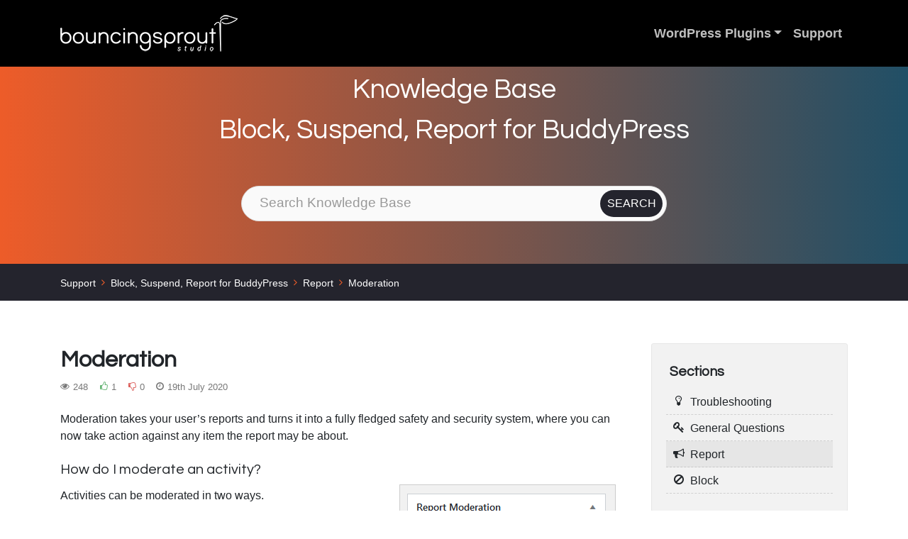

--- FILE ---
content_type: text/html; charset=UTF-8
request_url: https://www.bouncingsprout.com/support/block-suspend-report-for-buddypress/report-settings/the-moderation-system/
body_size: 14973
content:
<!DOCTYPE html>
<html lang="en-GB">
<head>
	<meta charset="UTF-8">
	<meta name="viewport" content="width=device-width, initial-scale=1, minimum-scale=1, user-scalable=no">
	<link rel="profile" href="http://gmpg.org/xfn/11">
	<meta name='robots' content='index, follow, max-image-preview:large, max-snippet:-1, max-video-preview:-1' />
	<style>img:is([sizes="auto" i], [sizes^="auto," i]) { contain-intrinsic-size: 3000px 1500px }</style>
	
	<!-- This site is optimized with the Yoast SEO plugin v26.8 - https://yoast.com/product/yoast-seo-wordpress/ -->
	<title>Block, Suspend, Report for BuddyPress - Moderation</title>
	<link rel="canonical" href="https://www.bouncingsprout.com/support/block-suspend-report-for-buddypress/report-settings/the-moderation-system/" />
	<meta property="og:locale" content="en_GB" />
	<meta property="og:type" content="article" />
	<meta property="og:title" content="Block, Suspend, Report for BuddyPress - Moderation" />
	<meta property="og:description" content="Moderation takes your user&#8217;s reports and turns it into a fully fledged safety and security system, where you can now take action against any item the report may be about. How do I moderate an activity? Activities can be moderated in two ways. Use the &#8216;Moderate&#8217; button in the Report Moderation box from inside the [...]Read More..." />
	<meta property="og:url" content="https://www.bouncingsprout.com/support/block-suspend-report-for-buddypress/report-settings/the-moderation-system/" />
	<meta property="og:site_name" content="Bouncingsprout Studio" />
	<meta property="article:publisher" content="https://facebook.com/bouncingsprout" />
	<meta property="article:modified_time" content="2020-07-19T18:44:14+00:00" />
	<meta property="og:image" content="https://www.bouncingsprout.com/wp-content/uploads/2020/06/mod-box.png" />
	<meta name="twitter:card" content="summary_large_image" />
	<meta name="twitter:site" content="@bouncingsprout" />
	<meta name="twitter:label1" content="Estimated reading time" />
	<meta name="twitter:data1" content="5 minutes" />
	<script type="application/ld+json" class="yoast-schema-graph">{"@context":"https://schema.org","@graph":[{"@type":"WebPage","@id":"https://www.bouncingsprout.com/support/block-suspend-report-for-buddypress/report-settings/the-moderation-system/","url":"https://www.bouncingsprout.com/support/block-suspend-report-for-buddypress/report-settings/the-moderation-system/","name":"Block, Suspend, Report for BuddyPress - Moderation","isPartOf":{"@id":"https://www.bouncingsprout.com/#website"},"primaryImageOfPage":{"@id":"https://www.bouncingsprout.com/support/block-suspend-report-for-buddypress/report-settings/the-moderation-system/#primaryimage"},"image":{"@id":"https://www.bouncingsprout.com/support/block-suspend-report-for-buddypress/report-settings/the-moderation-system/#primaryimage"},"thumbnailUrl":"https://www.bouncingsprout.com/wp-content/uploads/2020/06/mod-box.png","datePublished":"2020-06-30T13:55:33+00:00","dateModified":"2020-07-19T18:44:14+00:00","breadcrumb":{"@id":"https://www.bouncingsprout.com/support/block-suspend-report-for-buddypress/report-settings/the-moderation-system/#breadcrumb"},"inLanguage":"en-GB","potentialAction":[{"@type":"ReadAction","target":["https://www.bouncingsprout.com/support/block-suspend-report-for-buddypress/report-settings/the-moderation-system/"]}]},{"@type":"ImageObject","inLanguage":"en-GB","@id":"https://www.bouncingsprout.com/support/block-suspend-report-for-buddypress/report-settings/the-moderation-system/#primaryimage","url":"https://www.bouncingsprout.com/wp-content/uploads/2020/06/mod-box.png","contentUrl":"https://www.bouncingsprout.com/wp-content/uploads/2020/06/mod-box.png","width":303,"height":311},{"@type":"BreadcrumbList","@id":"https://www.bouncingsprout.com/support/block-suspend-report-for-buddypress/report-settings/the-moderation-system/#breadcrumb","itemListElement":[{"@type":"ListItem","position":1,"name":"Home","item":"https://www.bouncingsprout.com/"},{"@type":"ListItem","position":2,"name":"Moderation"}]},{"@type":"WebSite","@id":"https://www.bouncingsprout.com/#website","url":"https://www.bouncingsprout.com/","name":"Bouncingsprout Studio","description":"","publisher":{"@id":"https://www.bouncingsprout.com/#organization"},"potentialAction":[{"@type":"SearchAction","target":{"@type":"EntryPoint","urlTemplate":"https://www.bouncingsprout.com/?s={search_term_string}"},"query-input":{"@type":"PropertyValueSpecification","valueRequired":true,"valueName":"search_term_string"}}],"inLanguage":"en-GB"},{"@type":"Organization","@id":"https://www.bouncingsprout.com/#organization","name":"Bouncingsprout Studio","url":"https://www.bouncingsprout.com/","logo":{"@type":"ImageObject","inLanguage":"en-GB","@id":"https://www.bouncingsprout.com/#/schema/logo/image/","url":"https://www.bouncingsprout.com/wp-content/uploads/2020/02/square-1.png","contentUrl":"https://www.bouncingsprout.com/wp-content/uploads/2020/02/square-1.png","width":750,"height":750,"caption":"Bouncingsprout Studio"},"image":{"@id":"https://www.bouncingsprout.com/#/schema/logo/image/"},"sameAs":["https://facebook.com/bouncingsprout","https://x.com/bouncingsprout"]}]}</script>
	<!-- / Yoast SEO plugin. -->


<link rel='dns-prefetch' href='//checkout.freemius.com' />
<link rel='dns-prefetch' href='//www.googletagmanager.com' />
<script type="text/javascript">
/* <![CDATA[ */
window._wpemojiSettings = {"baseUrl":"https:\/\/s.w.org\/images\/core\/emoji\/15.0.3\/72x72\/","ext":".png","svgUrl":"https:\/\/s.w.org\/images\/core\/emoji\/15.0.3\/svg\/","svgExt":".svg","source":{"concatemoji":"https:\/\/www.bouncingsprout.com\/wp-includes\/js\/wp-emoji-release.min.js?ver=6.7.4"}};
/*! This file is auto-generated */
!function(i,n){var o,s,e;function c(e){try{var t={supportTests:e,timestamp:(new Date).valueOf()};sessionStorage.setItem(o,JSON.stringify(t))}catch(e){}}function p(e,t,n){e.clearRect(0,0,e.canvas.width,e.canvas.height),e.fillText(t,0,0);var t=new Uint32Array(e.getImageData(0,0,e.canvas.width,e.canvas.height).data),r=(e.clearRect(0,0,e.canvas.width,e.canvas.height),e.fillText(n,0,0),new Uint32Array(e.getImageData(0,0,e.canvas.width,e.canvas.height).data));return t.every(function(e,t){return e===r[t]})}function u(e,t,n){switch(t){case"flag":return n(e,"\ud83c\udff3\ufe0f\u200d\u26a7\ufe0f","\ud83c\udff3\ufe0f\u200b\u26a7\ufe0f")?!1:!n(e,"\ud83c\uddfa\ud83c\uddf3","\ud83c\uddfa\u200b\ud83c\uddf3")&&!n(e,"\ud83c\udff4\udb40\udc67\udb40\udc62\udb40\udc65\udb40\udc6e\udb40\udc67\udb40\udc7f","\ud83c\udff4\u200b\udb40\udc67\u200b\udb40\udc62\u200b\udb40\udc65\u200b\udb40\udc6e\u200b\udb40\udc67\u200b\udb40\udc7f");case"emoji":return!n(e,"\ud83d\udc26\u200d\u2b1b","\ud83d\udc26\u200b\u2b1b")}return!1}function f(e,t,n){var r="undefined"!=typeof WorkerGlobalScope&&self instanceof WorkerGlobalScope?new OffscreenCanvas(300,150):i.createElement("canvas"),a=r.getContext("2d",{willReadFrequently:!0}),o=(a.textBaseline="top",a.font="600 32px Arial",{});return e.forEach(function(e){o[e]=t(a,e,n)}),o}function t(e){var t=i.createElement("script");t.src=e,t.defer=!0,i.head.appendChild(t)}"undefined"!=typeof Promise&&(o="wpEmojiSettingsSupports",s=["flag","emoji"],n.supports={everything:!0,everythingExceptFlag:!0},e=new Promise(function(e){i.addEventListener("DOMContentLoaded",e,{once:!0})}),new Promise(function(t){var n=function(){try{var e=JSON.parse(sessionStorage.getItem(o));if("object"==typeof e&&"number"==typeof e.timestamp&&(new Date).valueOf()<e.timestamp+604800&&"object"==typeof e.supportTests)return e.supportTests}catch(e){}return null}();if(!n){if("undefined"!=typeof Worker&&"undefined"!=typeof OffscreenCanvas&&"undefined"!=typeof URL&&URL.createObjectURL&&"undefined"!=typeof Blob)try{var e="postMessage("+f.toString()+"("+[JSON.stringify(s),u.toString(),p.toString()].join(",")+"));",r=new Blob([e],{type:"text/javascript"}),a=new Worker(URL.createObjectURL(r),{name:"wpTestEmojiSupports"});return void(a.onmessage=function(e){c(n=e.data),a.terminate(),t(n)})}catch(e){}c(n=f(s,u,p))}t(n)}).then(function(e){for(var t in e)n.supports[t]=e[t],n.supports.everything=n.supports.everything&&n.supports[t],"flag"!==t&&(n.supports.everythingExceptFlag=n.supports.everythingExceptFlag&&n.supports[t]);n.supports.everythingExceptFlag=n.supports.everythingExceptFlag&&!n.supports.flag,n.DOMReady=!1,n.readyCallback=function(){n.DOMReady=!0}}).then(function(){return e}).then(function(){var e;n.supports.everything||(n.readyCallback(),(e=n.source||{}).concatemoji?t(e.concatemoji):e.wpemoji&&e.twemoji&&(t(e.twemoji),t(e.wpemoji)))}))}((window,document),window._wpemojiSettings);
/* ]]> */
</script>
<style id='wp-emoji-styles-inline-css' type='text/css'>

	img.wp-smiley, img.emoji {
		display: inline !important;
		border: none !important;
		box-shadow: none !important;
		height: 1em !important;
		width: 1em !important;
		margin: 0 0.07em !important;
		vertical-align: -0.1em !important;
		background: none !important;
		padding: 0 !important;
	}
</style>
<link rel='stylesheet' id='wp-block-library-css' href='https://www.bouncingsprout.com/wp-includes/css/dist/block-library/style.min.css?ver=6.7.4' type='text/css' media='all' />
<style id='classic-theme-styles-inline-css' type='text/css'>
/*! This file is auto-generated */
.wp-block-button__link{color:#fff;background-color:#32373c;border-radius:9999px;box-shadow:none;text-decoration:none;padding:calc(.667em + 2px) calc(1.333em + 2px);font-size:1.125em}.wp-block-file__button{background:#32373c;color:#fff;text-decoration:none}
</style>
<style id='global-styles-inline-css' type='text/css'>
:root{--wp--preset--aspect-ratio--square: 1;--wp--preset--aspect-ratio--4-3: 4/3;--wp--preset--aspect-ratio--3-4: 3/4;--wp--preset--aspect-ratio--3-2: 3/2;--wp--preset--aspect-ratio--2-3: 2/3;--wp--preset--aspect-ratio--16-9: 16/9;--wp--preset--aspect-ratio--9-16: 9/16;--wp--preset--color--black: #000000;--wp--preset--color--cyan-bluish-gray: #abb8c3;--wp--preset--color--white: #ffffff;--wp--preset--color--pale-pink: #f78da7;--wp--preset--color--vivid-red: #cf2e2e;--wp--preset--color--luminous-vivid-orange: #ff6900;--wp--preset--color--luminous-vivid-amber: #fcb900;--wp--preset--color--light-green-cyan: #7bdcb5;--wp--preset--color--vivid-green-cyan: #00d084;--wp--preset--color--pale-cyan-blue: #8ed1fc;--wp--preset--color--vivid-cyan-blue: #0693e3;--wp--preset--color--vivid-purple: #9b51e0;--wp--preset--gradient--vivid-cyan-blue-to-vivid-purple: linear-gradient(135deg,rgba(6,147,227,1) 0%,rgb(155,81,224) 100%);--wp--preset--gradient--light-green-cyan-to-vivid-green-cyan: linear-gradient(135deg,rgb(122,220,180) 0%,rgb(0,208,130) 100%);--wp--preset--gradient--luminous-vivid-amber-to-luminous-vivid-orange: linear-gradient(135deg,rgba(252,185,0,1) 0%,rgba(255,105,0,1) 100%);--wp--preset--gradient--luminous-vivid-orange-to-vivid-red: linear-gradient(135deg,rgba(255,105,0,1) 0%,rgb(207,46,46) 100%);--wp--preset--gradient--very-light-gray-to-cyan-bluish-gray: linear-gradient(135deg,rgb(238,238,238) 0%,rgb(169,184,195) 100%);--wp--preset--gradient--cool-to-warm-spectrum: linear-gradient(135deg,rgb(74,234,220) 0%,rgb(151,120,209) 20%,rgb(207,42,186) 40%,rgb(238,44,130) 60%,rgb(251,105,98) 80%,rgb(254,248,76) 100%);--wp--preset--gradient--blush-light-purple: linear-gradient(135deg,rgb(255,206,236) 0%,rgb(152,150,240) 100%);--wp--preset--gradient--blush-bordeaux: linear-gradient(135deg,rgb(254,205,165) 0%,rgb(254,45,45) 50%,rgb(107,0,62) 100%);--wp--preset--gradient--luminous-dusk: linear-gradient(135deg,rgb(255,203,112) 0%,rgb(199,81,192) 50%,rgb(65,88,208) 100%);--wp--preset--gradient--pale-ocean: linear-gradient(135deg,rgb(255,245,203) 0%,rgb(182,227,212) 50%,rgb(51,167,181) 100%);--wp--preset--gradient--electric-grass: linear-gradient(135deg,rgb(202,248,128) 0%,rgb(113,206,126) 100%);--wp--preset--gradient--midnight: linear-gradient(135deg,rgb(2,3,129) 0%,rgb(40,116,252) 100%);--wp--preset--font-size--small: 13px;--wp--preset--font-size--medium: 20px;--wp--preset--font-size--large: 36px;--wp--preset--font-size--x-large: 42px;--wp--preset--spacing--20: 0.44rem;--wp--preset--spacing--30: 0.67rem;--wp--preset--spacing--40: 1rem;--wp--preset--spacing--50: 1.5rem;--wp--preset--spacing--60: 2.25rem;--wp--preset--spacing--70: 3.38rem;--wp--preset--spacing--80: 5.06rem;--wp--preset--shadow--natural: 6px 6px 9px rgba(0, 0, 0, 0.2);--wp--preset--shadow--deep: 12px 12px 50px rgba(0, 0, 0, 0.4);--wp--preset--shadow--sharp: 6px 6px 0px rgba(0, 0, 0, 0.2);--wp--preset--shadow--outlined: 6px 6px 0px -3px rgba(255, 255, 255, 1), 6px 6px rgba(0, 0, 0, 1);--wp--preset--shadow--crisp: 6px 6px 0px rgba(0, 0, 0, 1);}:where(.is-layout-flex){gap: 0.5em;}:where(.is-layout-grid){gap: 0.5em;}body .is-layout-flex{display: flex;}.is-layout-flex{flex-wrap: wrap;align-items: center;}.is-layout-flex > :is(*, div){margin: 0;}body .is-layout-grid{display: grid;}.is-layout-grid > :is(*, div){margin: 0;}:where(.wp-block-columns.is-layout-flex){gap: 2em;}:where(.wp-block-columns.is-layout-grid){gap: 2em;}:where(.wp-block-post-template.is-layout-flex){gap: 1.25em;}:where(.wp-block-post-template.is-layout-grid){gap: 1.25em;}.has-black-color{color: var(--wp--preset--color--black) !important;}.has-cyan-bluish-gray-color{color: var(--wp--preset--color--cyan-bluish-gray) !important;}.has-white-color{color: var(--wp--preset--color--white) !important;}.has-pale-pink-color{color: var(--wp--preset--color--pale-pink) !important;}.has-vivid-red-color{color: var(--wp--preset--color--vivid-red) !important;}.has-luminous-vivid-orange-color{color: var(--wp--preset--color--luminous-vivid-orange) !important;}.has-luminous-vivid-amber-color{color: var(--wp--preset--color--luminous-vivid-amber) !important;}.has-light-green-cyan-color{color: var(--wp--preset--color--light-green-cyan) !important;}.has-vivid-green-cyan-color{color: var(--wp--preset--color--vivid-green-cyan) !important;}.has-pale-cyan-blue-color{color: var(--wp--preset--color--pale-cyan-blue) !important;}.has-vivid-cyan-blue-color{color: var(--wp--preset--color--vivid-cyan-blue) !important;}.has-vivid-purple-color{color: var(--wp--preset--color--vivid-purple) !important;}.has-black-background-color{background-color: var(--wp--preset--color--black) !important;}.has-cyan-bluish-gray-background-color{background-color: var(--wp--preset--color--cyan-bluish-gray) !important;}.has-white-background-color{background-color: var(--wp--preset--color--white) !important;}.has-pale-pink-background-color{background-color: var(--wp--preset--color--pale-pink) !important;}.has-vivid-red-background-color{background-color: var(--wp--preset--color--vivid-red) !important;}.has-luminous-vivid-orange-background-color{background-color: var(--wp--preset--color--luminous-vivid-orange) !important;}.has-luminous-vivid-amber-background-color{background-color: var(--wp--preset--color--luminous-vivid-amber) !important;}.has-light-green-cyan-background-color{background-color: var(--wp--preset--color--light-green-cyan) !important;}.has-vivid-green-cyan-background-color{background-color: var(--wp--preset--color--vivid-green-cyan) !important;}.has-pale-cyan-blue-background-color{background-color: var(--wp--preset--color--pale-cyan-blue) !important;}.has-vivid-cyan-blue-background-color{background-color: var(--wp--preset--color--vivid-cyan-blue) !important;}.has-vivid-purple-background-color{background-color: var(--wp--preset--color--vivid-purple) !important;}.has-black-border-color{border-color: var(--wp--preset--color--black) !important;}.has-cyan-bluish-gray-border-color{border-color: var(--wp--preset--color--cyan-bluish-gray) !important;}.has-white-border-color{border-color: var(--wp--preset--color--white) !important;}.has-pale-pink-border-color{border-color: var(--wp--preset--color--pale-pink) !important;}.has-vivid-red-border-color{border-color: var(--wp--preset--color--vivid-red) !important;}.has-luminous-vivid-orange-border-color{border-color: var(--wp--preset--color--luminous-vivid-orange) !important;}.has-luminous-vivid-amber-border-color{border-color: var(--wp--preset--color--luminous-vivid-amber) !important;}.has-light-green-cyan-border-color{border-color: var(--wp--preset--color--light-green-cyan) !important;}.has-vivid-green-cyan-border-color{border-color: var(--wp--preset--color--vivid-green-cyan) !important;}.has-pale-cyan-blue-border-color{border-color: var(--wp--preset--color--pale-cyan-blue) !important;}.has-vivid-cyan-blue-border-color{border-color: var(--wp--preset--color--vivid-cyan-blue) !important;}.has-vivid-purple-border-color{border-color: var(--wp--preset--color--vivid-purple) !important;}.has-vivid-cyan-blue-to-vivid-purple-gradient-background{background: var(--wp--preset--gradient--vivid-cyan-blue-to-vivid-purple) !important;}.has-light-green-cyan-to-vivid-green-cyan-gradient-background{background: var(--wp--preset--gradient--light-green-cyan-to-vivid-green-cyan) !important;}.has-luminous-vivid-amber-to-luminous-vivid-orange-gradient-background{background: var(--wp--preset--gradient--luminous-vivid-amber-to-luminous-vivid-orange) !important;}.has-luminous-vivid-orange-to-vivid-red-gradient-background{background: var(--wp--preset--gradient--luminous-vivid-orange-to-vivid-red) !important;}.has-very-light-gray-to-cyan-bluish-gray-gradient-background{background: var(--wp--preset--gradient--very-light-gray-to-cyan-bluish-gray) !important;}.has-cool-to-warm-spectrum-gradient-background{background: var(--wp--preset--gradient--cool-to-warm-spectrum) !important;}.has-blush-light-purple-gradient-background{background: var(--wp--preset--gradient--blush-light-purple) !important;}.has-blush-bordeaux-gradient-background{background: var(--wp--preset--gradient--blush-bordeaux) !important;}.has-luminous-dusk-gradient-background{background: var(--wp--preset--gradient--luminous-dusk) !important;}.has-pale-ocean-gradient-background{background: var(--wp--preset--gradient--pale-ocean) !important;}.has-electric-grass-gradient-background{background: var(--wp--preset--gradient--electric-grass) !important;}.has-midnight-gradient-background{background: var(--wp--preset--gradient--midnight) !important;}.has-small-font-size{font-size: var(--wp--preset--font-size--small) !important;}.has-medium-font-size{font-size: var(--wp--preset--font-size--medium) !important;}.has-large-font-size{font-size: var(--wp--preset--font-size--large) !important;}.has-x-large-font-size{font-size: var(--wp--preset--font-size--x-large) !important;}
:where(.wp-block-post-template.is-layout-flex){gap: 1.25em;}:where(.wp-block-post-template.is-layout-grid){gap: 1.25em;}
:where(.wp-block-columns.is-layout-flex){gap: 2em;}:where(.wp-block-columns.is-layout-grid){gap: 2em;}
:root :where(.wp-block-pullquote){font-size: 1.5em;line-height: 1.6;}
</style>
<link rel='stylesheet' id='basepress-styles-css' href='https://www.bouncingsprout.com/wp-content/plugins/basepress-premium/themes/modern/css/style.css?ver=1622116916' type='text/css' media='all' />
<style id='basepress-styles-inline-css' type='text/css'>
body{overflow-x:hidden;}.bpress-page-header{position: relative; width: 100vw; margin-left: -50vw; left: 50%;}.bpress-crumbs-wrap{width: 100vw; position: relative; margin-left: -50vw; left: 50%;}.bpress-sidebar{position:sticky;top:100px;}
.bpress-page-header,.bpress-post-count{background-color:#24242d;}
.bpress-page-header h1,.bpress-page-header h2,.bpress-page-header p,.bpress-post-count{color:#ffffff;}
.bpress-breadcrumb-arrow,.bpress-crumbs li a:hover,.bpress-totop,.bpress-totop:hover,.bpress-comments-area a,.bpress-search-suggest ul li b,.bpress-heading span[class^="bp-"].colored,.bpress-heading .bpress-heading-icon.colored,.bpress-section a.bpress-viewall,.bpress-section a.bpress-viewall:hover,.bpress-section-boxed .bpress-section-icon,.bpress-section-boxed .bpress-viewall,.bpress-section-boxed .bpress-viewall:hover,.bpress-search-form:before{color:#24242d;}
.bpress-search-submit input[type="submit"],button.bpress-btn,.bpress-comments-area .comment-reply-link,.bpress-comments-area .comment-respond #submit,.bpress-sidebar .wp-tag-cloud li:hover,.bpress-pagination .page-numbers.current,.bpress-pagination .page-numbers:hover,.bpress-pagination .page-numbers.next:hover,.bpress-pagination .page-numbers.prev:hover,.bpress-search-section{background-color:#24242d;}
.bpress-search-form.searching:before{border-top-color:#24242d;}
.bpress-search-submit input[type="submit"]:hover,button.bpress-btn:hover,button.bpress-btn:disabled:hover,.bpress-comments-area .reply a:hover,.bpress-comments-area .comment-respond #submit:hover{background-color:#06060f;}
.bpress-search-section{border-color:#06060f;}
.bpress-crumbs-wrap,.bpress-sidebar .widget,.bpress-toc,.bpress-prev-post,.bpress-next-post,.bpress-comments-area .comment-respond,.bpress-post-link:hover{background-color:#f2f2f2;}
.widget ul li.bpress-widget-item:hover,.widget ul a.bpress-widget-item:hover,.widget ol a.bpress-widget-item:hover,.widget ul li.bpress-widget-item.active,.widget ul a.bpress-widget-item.active,.widget ol a.bpress-widget-item.active,.bpress-sidebar .wp-tag-cloud li,.bpress-toc li a:hover,.bpress-prev-post:hover,.bpress-next-post:hover,.bpress-nav-section.active > .bpress-nav-item,.bpress-nav-section .bpress-nav-item:hover,.bpress-nav-article.active > .bpress-nav-item,.bpress-nav-article .bpress-nav-item:hover{background-color:#e6e6e6;}
.bpress-toc,.bpress-sidebar .widget{border-color:#e6e6e6;}
.bpress-sidebar .wp-tag-cloud li:hover a,.bpress-pagination .page-numbers.current,.bpress-pagination .page-numbers:hover,.bpress-pagination .page-numbers.next:hover,.bpress-pagination .page-numbers.prev:hover,.bpress-search-submit input[type="submit"],.bpress-search-submit input[type="submit"]:hover,button.bpress-btn,button.bpress-btn:disabled,button.bpress-btn:hover,button.bpress-btn:disabled:hover,.bpress-comments-area .reply a:hover,.bpress-comments-area .comment-respond #submit:hover,#comments.bpress-comments-area a.comment-reply-link,.bpress-comments-area .comment-respond #submit,a.bpress-search-section,a.bpress-search-section:hover{color:#ffffff;}
</style>
<link rel='stylesheet' id='basepress-icons-css' href='https://www.bouncingsprout.com/wp-content/plugins/basepress-premium/icons/icons.css?ver=2.14.6' type='text/css' media='all' />
<link rel='stylesheet' id='ibx-wpfomo-style-css' href='https://www.bouncingsprout.com/wp-content/plugins/wpfomify/assets/css/frontend.css?ver=6.7.4' type='text/css' media='all' />
<link rel='stylesheet' id='dashicons-css' href='https://www.bouncingsprout.com/wp-includes/css/dashicons.min.css?ver=6.7.4' type='text/css' media='all' />
<link rel='stylesheet' id='understrap-styles-css' href='https://www.bouncingsprout.com/wp-content/themes/understrap/css/theme.css?ver=0.9.4.1718961553' type='text/css' media='all' />
<link rel='stylesheet' id='new-css' href='https://www.bouncingsprout.com/wp-content/themes/understrap/sass/theme.css?ver=6.7.4' type='text/css' media='all' />
<link rel='stylesheet' id='select2-css' href='https://www.bouncingsprout.com/wp-content/plugins/boomerang/assets/css/select2.min.css?ver=4.1.0-rc.0' type='text/css' media='all' />
<link rel='stylesheet' id='boomerang-css' href='https://www.bouncingsprout.com/wp-content/plugins/boomerang/assets/css/boomerang.css?ver=1.1.0' type='text/css' media='all' />
<link rel='stylesheet' id='boomerang-default-css' href='https://www.bouncingsprout.com/wp-content/plugins/boomerang/assets/css/boomerang-default.css?ver=1.1.0' type='text/css' media='all' />
<script type="text/javascript" src="https://www.bouncingsprout.com/wp-includes/js/jquery/jquery.min.js?ver=3.7.1" id="jquery-core-js"></script>
<script type="text/javascript" src="https://www.bouncingsprout.com/wp-includes/js/jquery/jquery-migrate.min.js?ver=3.4.1" id="jquery-migrate-js"></script>
<script type="text/javascript" src="https://www.bouncingsprout.com/wp-content/plugins/sayonara/public/js/sayonara-public.js?ver=1.0.1" id="sayonara-js"></script>
<script type="text/javascript" src="https://www.bouncingsprout.com/wp-content/plugins/wpfomify/assets/js/jquery.cookie.js?ver=6.7.4" id="jquery-cookie-script-js"></script>
<link rel="https://api.w.org/" href="https://www.bouncingsprout.com/wp-json/" /><link rel="alternate" title="JSON" type="application/json" href="https://www.bouncingsprout.com/wp-json/wp/v2/knowledgebase/266" /><link rel="EditURI" type="application/rsd+xml" title="RSD" href="https://www.bouncingsprout.com/xmlrpc.php?rsd" />
<meta name="generator" content="WordPress 6.7.4" />
<link rel='shortlink' href='https://www.bouncingsprout.com/?p=266' />
<meta name="generator" content="Site Kit by Google 1.170.0" /><link rel="pingback" href="https://www.bouncingsprout.com/xmlrpc.php">
<meta name="mobile-web-app-capable" content="yes">
<meta name="apple-mobile-web-app-capable" content="yes">
<meta name="apple-mobile-web-app-title" content="Bouncingsprout Studio - ">
<style type="text/css">.recentcomments a{display:inline !important;padding:0 !important;margin:0 !important;}</style>
<!-- Google Tag Manager snippet added by Site Kit -->
<script type="text/javascript">
/* <![CDATA[ */

			( function( w, d, s, l, i ) {
				w[l] = w[l] || [];
				w[l].push( {'gtm.start': new Date().getTime(), event: 'gtm.js'} );
				var f = d.getElementsByTagName( s )[0],
					j = d.createElement( s ), dl = l != 'dataLayer' ? '&l=' + l : '';
				j.async = true;
				j.src = 'https://www.googletagmanager.com/gtm.js?id=' + i + dl;
				f.parentNode.insertBefore( j, f );
			} )( window, document, 'script', 'dataLayer', 'GTM-KRK9C69' );
			
/* ]]> */
</script>

<!-- End Google Tag Manager snippet added by Site Kit -->
<link rel="icon" href="https://www.bouncingsprout.com/wp-content/uploads/2020/02/cropped-square-1-32x32.png" sizes="32x32" />
<link rel="icon" href="https://www.bouncingsprout.com/wp-content/uploads/2020/02/cropped-square-1-192x192.png" sizes="192x192" />
<link rel="apple-touch-icon" href="https://www.bouncingsprout.com/wp-content/uploads/2020/02/cropped-square-1-180x180.png" />
<meta name="msapplication-TileImage" content="https://www.bouncingsprout.com/wp-content/uploads/2020/02/cropped-square-1-270x270.png" />
		<style type="text/css" id="wp-custom-css">
			.bpress-main figure {
	margin: 40px 20px !important;
}

.support .jumbotron {
	margin-top: 80px;
}

.support-form {
	margin: 0 auto;
}

.single-post .single-featured-image {
	margin: 130px 0px 60px;
}

.ultimeter .card-head {
	background-color: #F5D62F !important;
}

.ultimeter .card-button a {
	background-color: #F5D62F !important;
}

.sayonara img {
	height: 100px;
	width: auto;
}

.sayonara .card-head {
	background-color: #027AD0 !important;
}

.sayonara .card-button a {
	background-color: #027AD0 !important;
}

.support .sayonara .card-head {
	background-color: #000 !important;
}

.support .sayonara .card-head img {
	width: auto;
}

.support .sayonara .card-button a {
	background-color: #000 !important;
}

.spaces-engine .card-rating-wrapper {
	display: none;
}		</style>
		</head>

<body data-spy="scroll" data-target=".navbar-plugin" class="knowledgebase-template-default single single-knowledgebase postid-266 wp-custom-logo wp-embed-responsive geoip-continent-NA geoip-country-US geoip-province-OH geoip-name-Columbus boomerang-default">
			<!-- Google Tag Manager (noscript) snippet added by Site Kit -->
		<noscript>
			<iframe src="https://www.googletagmanager.com/ns.html?id=GTM-KRK9C69" height="0" width="0" style="display:none;visibility:hidden"></iframe>
		</noscript>
		<!-- End Google Tag Manager (noscript) snippet added by Site Kit -->
			<div class="site" id="page">

		<!-- ******************* The Navbar Area ******************* -->
		<div id="wrapper-navbar" itemscope itemtype="http://schema.org/WebSite">

			<a class="skip-link sr-only sr-only-focusable" href="#content">Skip to content</a>

			<nav class="navbar fixed-top navbar-expand-md navbar-dark">

				<div class="container">

					<!-- Your site title as branding in the menu -->
					<a href="https://www.bouncingsprout.com/" class="navbar-brand custom-logo-link" rel="home"><img width="250" height="68" src="https://www.bouncingsprout.com/wp-content/uploads/2020/03/logo250.png" class="img-fluid" alt="Bouncingsprout Studio" decoding="async" /></a><!-- end custom logo -->

					<button class="navbar-toggler" type="button" data-toggle="collapse" data-target="#navbarNavDropdown" aria-controls="navbarNavDropdown" aria-expanded="false" aria-label="Toggle navigation">
						<span class="navbar-toggler-icon"></span>
					</button>

					<!-- The WordPress Menu goes here -->
					<div id="navbarNavDropdown" class="collapse navbar-collapse"><ul id="main-menu" class="navbar-nav ml-auto"><li itemscope="itemscope" itemtype="https://www.schema.org/SiteNavigationElement" id="menu-item-23" class="menu-item menu-item-type-post_type menu-item-object-page menu-item-has-children dropdown menu-item-23 nav-item"><a title="WordPress Plugins" href="#" data-toggle="dropdown" aria-haspopup="true" aria-expanded="false" class="dropdown-toggle nav-link" id="menu-item-dropdown-23">WordPress Plugins</a>
<ul class="dropdown-menu" aria-labelledby="menu-item-dropdown-23" role="menu">
	<li itemscope="itemscope" itemtype="https://www.schema.org/SiteNavigationElement" id="menu-item-501" class="menu-item menu-item-type-custom menu-item-object-custom menu-item-501 nav-item"><a title="Ultimeter" href="https://ultimeter.app" class="dropdown-item">Ultimeter</a></li>
	<li itemscope="itemscope" itemtype="https://www.schema.org/SiteNavigationElement" id="menu-item-116" class="menu-item menu-item-type-post_type menu-item-object-page menu-item-116 nav-item"><a title="Block, Suspend, Report for BuddyPress" href="https://www.bouncingsprout.com/plugins/block-suspend-report-for-buddypress/" class="dropdown-item">Block, Suspend, Report for BuddyPress</a></li>
	<li itemscope="itemscope" itemtype="https://www.schema.org/SiteNavigationElement" id="menu-item-660" class="menu-item menu-item-type-custom menu-item-object-custom menu-item-660 nav-item"><a title="Boomerang" href="https://boomerangwp.com" class="dropdown-item">Boomerang</a></li>
	<li itemscope="itemscope" itemtype="https://www.schema.org/SiteNavigationElement" id="menu-item-691" class="menu-item menu-item-type-custom menu-item-object-custom menu-item-691 nav-item"><a title="Spaces Engine" href="https://spacesengine.com" class="dropdown-item">Spaces Engine</a></li>
</ul>
</li>
<li itemscope="itemscope" itemtype="https://www.schema.org/SiteNavigationElement" id="menu-item-165" class="menu-item menu-item-type-post_type menu-item-object-page menu-item-165 nav-item current-menu-item"><a title="Support" href="https://www.bouncingsprout.com/support/" class="nav-link">Support</a></li>
</ul></div>				</div><!-- .container -->

			</nav><!-- .site-navigation -->

		</div><!-- #wrapper-navbar end -->

<!-- Main BasePress wrap -->
<div class="bpress-wrap">

	<div class="bpress-page-header">
		<div class="bpress-content-wrap">
			<!-- Knowledge Base title -->
			<header>
				<h2>Knowledge Base<br>Block, Suspend, Report for BuddyPress</h2>
			</header>

			<!-- Add searchbar -->
			<div class="bpress-searchbar-wrap">
							<div class="bpress-search">
				<form class="bpress-search-form show-submit" method="get" action="https://www.bouncingsprout.com/support/block-suspend-report-for-buddypress/">
					<input type="text" class="bpress-search-field show-submit" placeholder="Search Knowledge Base" autocomplete="off" value="" name="s" data-product="block-suspend-report-for-buddypress">
										
										
					<span class="bpress-search-submit">
						<input type="submit" value="Search">
					</span>
					
								
				</form>
				
				<div class="bpress-search-suggest" data-minscreen="768"></div>
							</div>
			
						</div>
		</div>
	</div>

	<!-- Add breadcrumbs -->
	<div class="bpress-crumbs-wrap">
		<div class="bpress-content-wrap">
			<ul class="bpress-crumbs"><li><a href="https://www.bouncingsprout.com/support/">Support</a></li><li><span class="bpress-breadcrumb-arrow bp-angle-right"></span><a href="https://www.bouncingsprout.com/support/block-suspend-report-for-buddypress/">Block, Suspend, Report for BuddyPress</a></li><li><span class="bpress-breadcrumb-arrow bp-angle-right"></span><a href="https://www.bouncingsprout.com/support/block-suspend-report-for-buddypress/report-settings/">Report</a></li><li><span class="bpress-breadcrumb-arrow bp-angle-right"></span><a href="https://www.bouncingsprout.com/support/block-suspend-report-for-buddypress/report-settings/the-moderation-system/">Moderation</a></li></ul>		</div>
	</div>

	<div class="bpress-content-wrap">
		<div class="bpress-content-area bpress-float-left">

			<!-- Add main content -->
			<main class="bpress-main" role="main">

				
<article id="post-266">
	<header class="bpress-post-header">
		<h1>Moderation</h1>


		<div class="bpress-post-meta">
			
			<span class="bpress-post-views"><span class="bp-eye"></span>248</span>

							<span class="bpress-post-likes"><span class="bp-thumbs-up"></span>1</span>
				<span class="bpress-post-dislikes"><span class="bp-thumbs-down"></span>0</span>
						<span class="bpress-post-date"><span class="bp-clock"></span>19th July 2020</span>
					</div>
	</header>

	
	
<p>Moderation takes your user&#8217;s reports and turns it into a fully fledged safety and security system, where you can now take action against any item the report may be about.</p>



<div class="wp-block-image"><figure class="alignright size-large"><img fetchpriority="high" decoding="async" width="303" height="311" src="https://www.bouncingsprout.com/wp-content/uploads/2020/06/mod-box.png" alt="" class="wp-image-323" srcset="https://www.bouncingsprout.com/wp-content/uploads/2020/06/mod-box.png 303w, https://www.bouncingsprout.com/wp-content/uploads/2020/06/mod-box-292x300.png 292w" sizes="(max-width: 303px) 100vw, 303px" /><figcaption>Report Moderation Box</figcaption></figure></div>



<h4 class="wp-block-heading">How do I moderate an activity?</h4>



<p>Activities can be moderated in two ways.</p>



<ol class="wp-block-list"><li>Use the &#8216;Moderate&#8217; button in the Report Moderation box from inside the associated report</li><li>Set and enable a moderation threshold, where activities will be automatically moderated when they reach this level.</li></ol>



<h4 class="wp-block-heading">What happens when I moderate an activity?</h4>



<p>Depending on the activity type, one or more things happen.</p>



<h5 class="wp-block-heading">Users</h5>



<p>Moderating a user is the same as suspending them. As a result, there is no <em>moderate</em> button on reports that relate directly to a user. For some time, an administrator has been able to suspend a user from the front end of the site, perhaps after seeing activity from that user that breached the site policy. Suspending a user via a report does the same thing, but from the back end of the site, and in response to an allegation from another user. As with other activities, users can be suspended via auto-moderation.</p>



<p>When a user is suspended via a report screen, the settings in the &#8216;Suspend&#8217; settings menu item will be retained, so you may control the email that is sent, the login message received and so on.</p>



<p>We have made some changes to the suspension system to bring it more into line with other social media. From version 3.0, when a user is suspended, other users can no longer access their profile, or see any of their activity. This adds an extra layer of safety where a user has been moderated via a report of serious misconduct.</p>



<p>When you suspend a user, especially where it was done by auto-moderation (and therefore an administrator was not involved in the decision), you will be hiding their profile, logging them out of any active sessions, and stopping them from logging in again. Please ensure you consider the effect that will have on the suspended user, and ensure you have a set of procedures for dealing with the suspended user being able to rejoin your community. If you choose to enable auto-moderation for a user, we recommend setting the threshold to a high level, due to the far-reaching consequences of it being triggered.</p>



<h5 class="wp-block-heading">Activities</h5>



<p>When you moderate an activity, the activity is removed. If, on further investigation, you feel it can be <em>unmoderated</em>, it will reappear. </p>



<h5 class="wp-block-heading">Comments in activities</h5>



<p>When you moderate an activity comment, it will be removed as above. However, to preserve the flow of conversation, it is replaced with a notice that the comment is under review.</p>



<h5 class="wp-block-heading">Groups</h5>



<p>When you moderate a group, it will be hidden. Any attempt to access the group will redirect that user to your default 404 page.</p>



<h5 class="wp-block-heading">Private Messages</h5>



<p>Private message moderating behaves slightly differently depending on the type of message. When a user reports the first message in a thread, it is actually the member who sent the message that is reported, not the message itself. Due to a quirk in BuddyPress, if an initial message is moderated, it breaks the message list. It therefore cannot be hidden. When you receive a report about an initial message, the report will make this clear, and you can deal with it appropriately. There is an advantage to this quirk however. If a number of users receive new messages from the same person, this could trigger an auto-moderation, which means that the plugin will take care of trolls who send offensive messages automatically and swiftly, by suspending them. </p>



<p>When you moderate a non-initial private message, the message will be hidden. </p>



<p>If a user receives private messages from others, and they have reported those messages, we strongly suggest you advise the user to use the blocking system. This will prevent them from receiving any further messages from that person. </p>



<h5 class="wp-block-heading">Forum Topics</h5>



<p>For forum topics, we use bbPress&#8217;s spam system. When you moderate a topic, the topic is moved into the spam queue. This means that the topic will be inaccessible to users, but will show as <em>hidden</em> for administrators. If you try to access it manually, via the browser bar, it will show a 404 page. </p>



<h5 class="wp-block-heading">Forum Replies</h5>



<p>As above, replies also get moved to the spam queue. In the case of both topics and replies, it is worth noting that if you manually unspam the activity, it will reappear, but will still show moderated in any corresponding report. It is advisable to use the <em>unmoderate</em> button in the report (or the quick moderate box in the dashboard) to unspam it. </p>



<h5 class="wp-block-heading">rtMedia</h5>



<p>Moderation of rtMedia is handled slightly differently to the others. Because of the limitations of rtMedia, when you moderate any media it is removed. This is in line with the moderation tool provided by rtMedia themselves &#8211; <a href="https://rtmedia.io/products/rtmedia-moderation/" target="_blank" rel="noreferrer noopener">https://rtmedia.io/products/rtmedia-moderation/</a>.</p>



<p>It is important to note that moderating rtMedia media does <strong>not</strong> delete the media from the media library. Instead, it removes the link between rtMedia and the standard media gallery. We considered having the media fully deleted from the site, but the benefit is that the media is still available for an administrator to inspect, and it can be retrieved if it was moderated in error.</p>



<p>Once rtMedia has been moderated, two further things happen. If the media was uploaded and formed an activity update of it&#8217;s own (when a photo or video appears in BuddyPress&#8217; activity wall), the corresponding activity will also be removed. Also, the media will be removed from the user&#8217;s gallery (accessible via their profile). Thus, if the media that was moderated was that users only upload, they will appear to have an empty gallery. </p>

	<!-- Pagination -->
	<nav class="bpress-pagination">
		</ul>	</nav>

</article>
<div class="bpress-votes" data-post="266"><p class="bpress-votes-question">Was this helpful?</p><button class="bpress-btn bpress-vote-like enabled" data-post="266" data-vote="like"><span class="bpress-vote-icon bp-check"></span><span class="bpress-vote">1</span></button><button class="bpress-btn bpress-vote-dislike enabled" data-post="266" data-vote="dislike"><span class="bpress-vote-icon bp-close"></span><span class="bpress-vote">0</span></button><div class="bpress-votes-confirm"></div></div>			<div class="bpress-feedback" data-show="always">
				<form id="bpress-feedback-form">
					<label for="bpress-feedback-message">Help us improve this article</label>
					<div class="bpress-feedback-textarea">
						<textarea id="bpress-feedback-message" name="bpress-feedback-message" required></textarea>
					</div>
					<label for='bpress-feedback-email' class='bpress-feedback-email-label'>Your email:</label><input id='bpress-feedback-email' type='email' name='bpress-feedback-email' placeholder='If you enter an email, we will send you an update'>										<input type="text" id="bpress-feedback-password" name="bpress-feedback-password" style="display:none !important" tabindex="-1" autocomplete="off">
					<button type="submit" class="bpress-btn bpress-submit-feedback"
					        data-post="266">Submit Feedback</button>
				</form>
			</div>
			<div class="bpress-feedback-confirm"></div>
			
				<!-- Add previous and next articles navigation -->
				
			</main>

			
		</div><!-- content area -->

		<!-- Sidebar -->
				<aside class="bpress-sidebar bpress-float-left" role="complementary">
			<div class="hide-scrollbars">
			<section id="basepress_sections_widget-2" class="widget widget_basepress_sections_widget"><h2 class="widget-title">Sections</h2><ul class="bpress-widget-list"><li class="bpress-widget-item section show-icon level-0"><span class="bp-lightbulb bpress-widget-icon"></span><a href="https://www.bouncingsprout.com/support/block-suspend-report-for-buddypress/troubleshooting-bsr/">Troubleshooting</a></li><li class="bpress-widget-item section show-icon level-0"><span class="bp-key bpress-widget-icon"></span><a href="https://www.bouncingsprout.com/support/block-suspend-report-for-buddypress/general-questions/">General Questions</a></li><li class="bpress-widget-item section active show-icon level-0"><span class="bp-bullhorn bpress-widget-icon"></span><a href="https://www.bouncingsprout.com/support/block-suspend-report-for-buddypress/report-settings/">Report</a></li><li class="bpress-widget-item section show-icon level-0"><span class="bp-ban bpress-widget-icon"></span><a href="https://www.bouncingsprout.com/support/block-suspend-report-for-buddypress/block-settings/">Block</a></li></ul></section><section id="basepress_related_articles_widget-2" class="widget widget_basepress_related_articles_widget"><h2 class="widget-title">Related Articles</h2><ul class="bpress-widget-list"><li class="bpress-widget-item related-article show-icon"><span aria-hidden="true" class="bp-file-text bpress-widget-icon"></span><a href="https://www.bouncingsprout.com/support/block-suspend-report-for-buddypress/report-settings/how-does-the-report-upheld-system-work/" title="How does the &#8216;Report Upheld&#8217; system work?">How does the &#8216;Report Upheld&#8217; system work?</a></li><li class="bpress-widget-item related-article show-icon"><span aria-hidden="true" class="bp-file-text bpress-widget-icon"></span><a href="https://www.bouncingsprout.com/support/block-suspend-report-for-buddypress/report-settings/what-is-unique-reporting/" title="What is &#8216;Unique Reporting&#8217;?">What is &#8216;Unique Reporting&#8217;?</a></li><li class="bpress-widget-item related-article show-icon"><span aria-hidden="true" class="bp-file-text bpress-widget-icon"></span><a href="https://www.bouncingsprout.com/support/block-suspend-report-for-buddypress/report-settings/site-moderators/" title="Site Moderators">Site Moderators</a></li><li class="bpress-widget-item related-article show-icon"><span aria-hidden="true" class="bp-file-text bpress-widget-icon"></span><a href="https://www.bouncingsprout.com/support/block-suspend-report-for-buddypress/report-settings/where-are-the-report-buttons/" title="Where are the Report Buttons?">Where are the Report Buttons?</a></li><li class="bpress-widget-item related-article show-icon"><span aria-hidden="true" class="bp-file-text bpress-widget-icon"></span><a href="https://www.bouncingsprout.com/support/block-suspend-report-for-buddypress/report-settings/private-message-notifications/" title="Private Message Notifications">Private Message Notifications</a></li></ul></section>			</div>
		</aside>
			</div>
</div><!-- .wrap -->


<div class="wrapper" id="wrapper-footer-main">

	<div class="container">

		<div class="row">

			<div class="col-md-4">
				<img src="/wp-content/uploads/2020/03/logo250.png" alt="">
				<div class="social">
					<a class="twitter" href="https://twitter.com/bouncingsprout">
						<svg xmlns="http://www.w3.org/2000/svg" x="0px" y="0px" width="60" height="60" viewBox="0 0 80 80"><path d="M 40 7 C 21.786448 7 7 21.786448 7 40 C 7 58.213552 21.786448 73 40 73 C 58.213552 73 73 58.213552 73 40 C 73 21.786448 58.213552 7 40 7 z M 40 9 C 57.132672 9 71 22.867328 71 40 C 71 57.132672 57.132672 71 40 71 C 22.867328 71 9 57.132672 9 40 C 9 22.867328 22.867328 9 40 9 z M 40 12 A 1 1 0 0 0 39 13 A 1 1 0 0 0 40 14 A 1 1 0 0 0 41 13 A 1 1 0 0 0 40 12 z M 34.732422 12.519531 A 1 1 0 0 0 33.732422 13.519531 A 1 1 0 0 0 34.732422 14.519531 A 1 1 0 0 0 35.732422 13.519531 A 1 1 0 0 0 34.732422 12.519531 z M 45.267578 12.519531 A 1 1 0 0 0 44.267578 13.519531 A 1 1 0 0 0 45.267578 14.519531 A 1 1 0 0 0 46.267578 13.519531 A 1 1 0 0 0 45.267578 12.519531 z M 29.667969 14.054688 A 1 1 0 0 0 28.667969 15.054688 A 1 1 0 0 0 29.667969 16.054688 A 1 1 0 0 0 30.667969 15.054688 A 1 1 0 0 0 29.667969 14.054688 z M 50.332031 14.054688 A 1 1 0 0 0 49.332031 15.054688 A 1 1 0 0 0 50.332031 16.054688 A 1 1 0 0 0 51.332031 15.054688 A 1 1 0 0 0 50.332031 14.054688 z M 25 16.550781 A 1 1 0 0 0 24 17.550781 A 1 1 0 0 0 25 18.550781 A 1 1 0 0 0 26 17.550781 A 1 1 0 0 0 25 16.550781 z M 55 16.550781 A 1 1 0 0 0 54 17.550781 A 1 1 0 0 0 55 18.550781 A 1 1 0 0 0 56 17.550781 A 1 1 0 0 0 55 16.550781 z M 20.908203 19.908203 A 1 1 0 0 0 19.908203 20.908203 A 1 1 0 0 0 20.908203 21.908203 A 1 1 0 0 0 21.908203 20.908203 A 1 1 0 0 0 20.908203 19.908203 z M 59.091797 19.908203 A 1 1 0 0 0 58.091797 20.908203 A 1 1 0 0 0 59.091797 21.908203 A 1 1 0 0 0 60.091797 20.908203 A 1 1 0 0 0 59.091797 19.908203 z M 17.550781 24 A 1 1 0 0 0 16.550781 25 A 1 1 0 0 0 17.550781 26 A 1 1 0 0 0 18.550781 25 A 1 1 0 0 0 17.550781 24 z M 62.449219 24 A 1 1 0 0 0 61.449219 25 A 1 1 0 0 0 62.449219 26 A 1 1 0 0 0 63.449219 25 A 1 1 0 0 0 62.449219 24 z M 57.826172 26.072266 L 55.560547 27.416016 C 54.447547 28.076016 53.251047 28.559375 51.998047 28.859375 C 50.674047 27.684375 48.878391 27.089844 46.650391 27.089844 C 42.286391 27.089844 38.996094 30.587141 38.996094 34.994141 C 38.996094 35.200141 39.004391 35.487828 39.025391 35.798828 C 33.675391 35.063828 29.336969 31.420781 26.792969 28.300781 L 25.880859 27.181641 L 25.152344 28.429688 C 24.453344 29.630688 24.083984 31.003344 24.083984 32.402344 C 24.083984 33.864344 24.382359 35.212328 24.943359 36.361328 C 24.779359 36.283328 24.626328 36.204953 24.486328 36.126953 L 23 35.386719 L 23 37.087891 C 23 39.398891 24.208812 41.516344 25.882812 43.027344 L 24.533203 42.771484 L 25.048828 44.373047 C 25.750828 46.563047 28.046141 48.589641 30.619141 49.556641 C 29.005141 50.042641 27.131 50.097656 25 50.097656 C 24.485 50.097656 23.971656 50.067813 23.472656 50.007812 L 19.148438 49.490234 L 23.623047 52.365234 C 26.361047 54.152234 29.190781 56 34.425781 56 C 47.315781 56 55.020531 45.776578 55.019531 35.892578 C 55.019531 35.751578 55.018625 35.611703 55.015625 35.470703 C 56.276625 34.392703 57.170672 32.856797 57.888672 31.466797 L 59.195312 28.939453 L 56.59375 30.09375 C 56.49475 30.13775 56.396875 30.181656 56.296875 30.222656 C 56.593875 29.714656 56.836438 29.165078 57.023438 28.580078 L 57.826172 26.072266 z M 15.054688 28.667969 A 1 1 0 0 0 14.054688 29.667969 A 1 1 0 0 0 15.054688 30.667969 A 1 1 0 0 0 16.054688 29.667969 A 1 1 0 0 0 15.054688 28.667969 z M 64.945312 28.667969 A 1 1 0 0 0 63.945312 29.667969 A 1 1 0 0 0 64.945312 30.667969 A 1 1 0 0 0 65.945312 29.667969 A 1 1 0 0 0 64.945312 28.667969 z M 46.650391 29.091797 C 48.548391 29.091797 49.997984 29.612719 50.958984 30.636719 C 50.958984 30.636719 52.750516 31.938859 52.978516 34.505859 L 53.001953 35.042969 C 53.014953 35.323969 53.019531 35.608578 53.019531 35.892578 C 53.019531 44.670578 46.502781 54 34.425781 54 C 31.056781 54 28.894875 53.190359 26.921875 52.068359 C 29.666875 51.972359 32.125219 51.563453 34.199219 49.939453 L 36.412109 48.203125 L 33.599609 48.152344 C 31.556609 48.115344 29.218672 46.893609 27.888672 45.349609 C 28.956672 45.439609 29.833672 45.390078 30.513672 45.205078 L 34.599609 44.09375 L 30.447266 43.259766 C 28.350266 42.838766 26.057344 40.995063 25.277344 38.664062 C 26.114344 38.971063 27.044594 39.224047 27.808594 39.248047 L 31.302734 39.361328 L 28.396484 37.419922 C 26.927484 36.436922 26.083984 34.609297 26.083984 32.404297 C 26.083984 31.859297 26.158687 31.319781 26.304688 30.800781 C 29.346688 34.158781 34.185047 37.612156 40.123047 37.910156 L 41.445312 37.976562 L 41.148438 36.6875 C 41.054437 36.2795 40.996094 35.491094 40.996094 34.996094 C 40.996094 31.691094 43.389391 29.091797 46.650391 29.091797 z M 13.519531 33.732422 A 1 1 0 0 0 12.519531 34.732422 A 1 1 0 0 0 13.519531 35.732422 A 1 1 0 0 0 14.519531 34.732422 A 1 1 0 0 0 13.519531 33.732422 z M 66.480469 33.732422 A 1 1 0 0 0 65.480469 34.732422 A 1 1 0 0 0 66.480469 35.732422 A 1 1 0 0 0 67.480469 34.732422 A 1 1 0 0 0 66.480469 33.732422 z M 13 39 A 1 1 0 0 0 12 40 A 1 1 0 0 0 13 41 A 1 1 0 0 0 14 40 A 1 1 0 0 0 13 39 z M 67 39 A 1 1 0 0 0 66 40 A 1 1 0 0 0 67 41 A 1 1 0 0 0 68 40 A 1 1 0 0 0 67 39 z M 13.519531 44.267578 A 1 1 0 0 0 12.519531 45.267578 A 1 1 0 0 0 13.519531 46.267578 A 1 1 0 0 0 14.519531 45.267578 A 1 1 0 0 0 13.519531 44.267578 z M 66.480469 44.267578 A 1 1 0 0 0 65.480469 45.267578 A 1 1 0 0 0 66.480469 46.267578 A 1 1 0 0 0 67.480469 45.267578 A 1 1 0 0 0 66.480469 44.267578 z M 15.054688 49.332031 A 1 1 0 0 0 14.054688 50.332031 A 1 1 0 0 0 15.054688 51.332031 A 1 1 0 0 0 16.054688 50.332031 A 1 1 0 0 0 15.054688 49.332031 z M 64.945312 49.332031 A 1 1 0 0 0 63.945312 50.332031 A 1 1 0 0 0 64.945312 51.332031 A 1 1 0 0 0 65.945312 50.332031 A 1 1 0 0 0 64.945312 49.332031 z M 17.550781 54 A 1 1 0 0 0 16.550781 55 A 1 1 0 0 0 17.550781 56 A 1 1 0 0 0 18.550781 55 A 1 1 0 0 0 17.550781 54 z M 62.449219 54 A 1 1 0 0 0 61.449219 55 A 1 1 0 0 0 62.449219 56 A 1 1 0 0 0 63.449219 55 A 1 1 0 0 0 62.449219 54 z M 20.908203 58.091797 A 1 1 0 0 0 19.908203 59.091797 A 1 1 0 0 0 20.908203 60.091797 A 1 1 0 0 0 21.908203 59.091797 A 1 1 0 0 0 20.908203 58.091797 z M 59.091797 58.091797 A 1 1 0 0 0 58.091797 59.091797 A 1 1 0 0 0 59.091797 60.091797 A 1 1 0 0 0 60.091797 59.091797 A 1 1 0 0 0 59.091797 58.091797 z M 25 61.449219 A 1 1 0 0 0 24 62.449219 A 1 1 0 0 0 25 63.449219 A 1 1 0 0 0 26 62.449219 A 1 1 0 0 0 25 61.449219 z M 55 61.449219 A 1 1 0 0 0 54 62.449219 A 1 1 0 0 0 55 63.449219 A 1 1 0 0 0 56 62.449219 A 1 1 0 0 0 55 61.449219 z M 29.667969 63.945312 A 1 1 0 0 0 28.667969 64.945312 A 1 1 0 0 0 29.667969 65.945312 A 1 1 0 0 0 30.667969 64.945312 A 1 1 0 0 0 29.667969 63.945312 z M 50.332031 63.945312 A 1 1 0 0 0 49.332031 64.945312 A 1 1 0 0 0 50.332031 65.945312 A 1 1 0 0 0 51.332031 64.945312 A 1 1 0 0 0 50.332031 63.945312 z M 34.732422 65.480469 A 1 1 0 0 0 33.732422 66.480469 A 1 1 0 0 0 34.732422 67.480469 A 1 1 0 0 0 35.732422 66.480469 A 1 1 0 0 0 34.732422 65.480469 z M 45.267578 65.480469 A 1 1 0 0 0 44.267578 66.480469 A 1 1 0 0 0 45.267578 67.480469 A 1 1 0 0 0 46.267578 66.480469 A 1 1 0 0 0 45.267578 65.480469 z M 40 66 A 1 1 0 0 0 39 67 A 1 1 0 0 0 40 68 A 1 1 0 0 0 41 67 A 1 1 0 0 0 40 66 z"></path></svg>
					</a>
					<a class="facebook" href="https://facebook.com/bouncingsprout">
						<svg xmlns="http://www.w3.org/2000/svg" x="0px" y="0px" width="60" height="60" viewBox="0 0 80 80"><path d="M 40 7 C 21.786448 7 7 21.786448 7 40 C 7 58.213552 21.786448 73 40 73 C 58.213552 73 73 58.213552 73 40 C 73 21.786448 58.213552 7 40 7 z M 40 9 C 57.132672 9 71 22.867328 71 40 C 71 57.132672 57.132672 71 40 71 C 22.867328 71 9 57.132672 9 40 C 9 22.867328 22.867328 9 40 9 z M 40 12 A 1 1 0 0 0 39 13 A 1 1 0 0 0 40 14 A 1 1 0 0 0 41 13 A 1 1 0 0 0 40 12 z M 34.732422 12.519531 A 1 1 0 0 0 33.732422 13.519531 A 1 1 0 0 0 34.732422 14.519531 A 1 1 0 0 0 35.732422 13.519531 A 1 1 0 0 0 34.732422 12.519531 z M 45.267578 12.519531 A 1 1 0 0 0 44.267578 13.519531 A 1 1 0 0 0 45.267578 14.519531 A 1 1 0 0 0 46.267578 13.519531 A 1 1 0 0 0 45.267578 12.519531 z M 29.667969 14.054688 A 1 1 0 0 0 28.667969 15.054688 A 1 1 0 0 0 29.667969 16.054688 A 1 1 0 0 0 30.667969 15.054688 A 1 1 0 0 0 29.667969 14.054688 z M 50.332031 14.054688 A 1 1 0 0 0 49.332031 15.054688 A 1 1 0 0 0 50.332031 16.054688 A 1 1 0 0 0 51.332031 15.054688 A 1 1 0 0 0 50.332031 14.054688 z M 25 16.550781 A 1 1 0 0 0 24 17.550781 A 1 1 0 0 0 25 18.550781 A 1 1 0 0 0 26 17.550781 A 1 1 0 0 0 25 16.550781 z M 55 16.550781 A 1 1 0 0 0 54 17.550781 A 1 1 0 0 0 55 18.550781 A 1 1 0 0 0 56 17.550781 A 1 1 0 0 0 55 16.550781 z M 20.908203 19.908203 A 1 1 0 0 0 19.908203 20.908203 A 1 1 0 0 0 20.908203 21.908203 A 1 1 0 0 0 21.908203 20.908203 A 1 1 0 0 0 20.908203 19.908203 z M 59.091797 19.908203 A 1 1 0 0 0 58.091797 20.908203 A 1 1 0 0 0 59.091797 21.908203 A 1 1 0 0 0 60.091797 20.908203 A 1 1 0 0 0 59.091797 19.908203 z M 44.074219 23 C 41.289562 23 38.944403 23.906003 37.361328 25.666016 C 35.778253 27.426028 35 29.943842 35 33 L 35 36 L 29 36 L 29 44 L 35 44 L 34.990234 60 L 43 60 L 43 59 L 43 44 L 48.857422 44 L 50.099609 36 L 43 36 L 43 33.494141 C 43 32.551605 43.09755 31.858353 43.292969 31.550781 C 43.488385 31.243209 43.782887 31 45 31 L 45.003906 31 L 47.767578 30.978516 L 48.863281 23.412109 L 47.861328 23.277344 C 47.357225 23.209636 46.591212 23 44.074219 23 z M 17.550781 24 A 1 1 0 0 0 16.550781 25 A 1 1 0 0 0 17.550781 26 A 1 1 0 0 0 18.550781 25 A 1 1 0 0 0 17.550781 24 z M 62.449219 24 A 1 1 0 0 0 61.449219 25 A 1 1 0 0 0 62.449219 26 A 1 1 0 0 0 63.449219 25 A 1 1 0 0 0 62.449219 24 z M 44.074219 25 C 45.798176 25 46.069795 25.102963 46.585938 25.185547 L 46.035156 28.992188 L 45 29 C 43.416113 29 42.209802 29.527338 41.605469 30.478516 C 41.001135 31.429693 41 32.483676 41 33.494141 L 41 38 L 47.763672 38 L 47.142578 42 L 41 42 L 41 58 L 36.990234 58 L 37 42 L 31 42 L 31 38 L 37 38 L 37 33 C 37 30.281158 37.681732 28.300144 38.847656 27.003906 C 40.013581 25.707669 41.706876 25 44.074219 25 z M 15.054688 28.667969 A 1 1 0 0 0 14.054688 29.667969 A 1 1 0 0 0 15.054688 30.667969 A 1 1 0 0 0 16.054688 29.667969 A 1 1 0 0 0 15.054688 28.667969 z M 64.945312 28.667969 A 1 1 0 0 0 63.945312 29.667969 A 1 1 0 0 0 64.945312 30.667969 A 1 1 0 0 0 65.945312 29.667969 A 1 1 0 0 0 64.945312 28.667969 z M 13.519531 33.732422 A 1 1 0 0 0 12.519531 34.732422 A 1 1 0 0 0 13.519531 35.732422 A 1 1 0 0 0 14.519531 34.732422 A 1 1 0 0 0 13.519531 33.732422 z M 66.480469 33.732422 A 1 1 0 0 0 65.480469 34.732422 A 1 1 0 0 0 66.480469 35.732422 A 1 1 0 0 0 67.480469 34.732422 A 1 1 0 0 0 66.480469 33.732422 z M 13 39 A 1 1 0 0 0 12 40 A 1 1 0 0 0 13 41 A 1 1 0 0 0 14 40 A 1 1 0 0 0 13 39 z M 67 39 A 1 1 0 0 0 66 40 A 1 1 0 0 0 67 41 A 1 1 0 0 0 68 40 A 1 1 0 0 0 67 39 z M 13.519531 44.267578 A 1 1 0 0 0 12.519531 45.267578 A 1 1 0 0 0 13.519531 46.267578 A 1 1 0 0 0 14.519531 45.267578 A 1 1 0 0 0 13.519531 44.267578 z M 66.480469 44.267578 A 1 1 0 0 0 65.480469 45.267578 A 1 1 0 0 0 66.480469 46.267578 A 1 1 0 0 0 67.480469 45.267578 A 1 1 0 0 0 66.480469 44.267578 z M 15.054688 49.332031 A 1 1 0 0 0 14.054688 50.332031 A 1 1 0 0 0 15.054688 51.332031 A 1 1 0 0 0 16.054688 50.332031 A 1 1 0 0 0 15.054688 49.332031 z M 64.945312 49.332031 A 1 1 0 0 0 63.945312 50.332031 A 1 1 0 0 0 64.945312 51.332031 A 1 1 0 0 0 65.945312 50.332031 A 1 1 0 0 0 64.945312 49.332031 z M 17.550781 54 A 1 1 0 0 0 16.550781 55 A 1 1 0 0 0 17.550781 56 A 1 1 0 0 0 18.550781 55 A 1 1 0 0 0 17.550781 54 z M 62.449219 54 A 1 1 0 0 0 61.449219 55 A 1 1 0 0 0 62.449219 56 A 1 1 0 0 0 63.449219 55 A 1 1 0 0 0 62.449219 54 z M 20.908203 58.091797 A 1 1 0 0 0 19.908203 59.091797 A 1 1 0 0 0 20.908203 60.091797 A 1 1 0 0 0 21.908203 59.091797 A 1 1 0 0 0 20.908203 58.091797 z M 59.091797 58.091797 A 1 1 0 0 0 58.091797 59.091797 A 1 1 0 0 0 59.091797 60.091797 A 1 1 0 0 0 60.091797 59.091797 A 1 1 0 0 0 59.091797 58.091797 z M 25 61.449219 A 1 1 0 0 0 24 62.449219 A 1 1 0 0 0 25 63.449219 A 1 1 0 0 0 26 62.449219 A 1 1 0 0 0 25 61.449219 z M 55 61.449219 A 1 1 0 0 0 54 62.449219 A 1 1 0 0 0 55 63.449219 A 1 1 0 0 0 56 62.449219 A 1 1 0 0 0 55 61.449219 z M 29.667969 63.945312 A 1 1 0 0 0 28.667969 64.945312 A 1 1 0 0 0 29.667969 65.945312 A 1 1 0 0 0 30.667969 64.945312 A 1 1 0 0 0 29.667969 63.945312 z M 50.332031 63.945312 A 1 1 0 0 0 49.332031 64.945312 A 1 1 0 0 0 50.332031 65.945312 A 1 1 0 0 0 51.332031 64.945312 A 1 1 0 0 0 50.332031 63.945312 z M 34.732422 65.480469 A 1 1 0 0 0 33.732422 66.480469 A 1 1 0 0 0 34.732422 67.480469 A 1 1 0 0 0 35.732422 66.480469 A 1 1 0 0 0 34.732422 65.480469 z M 45.267578 65.480469 A 1 1 0 0 0 44.267578 66.480469 A 1 1 0 0 0 45.267578 67.480469 A 1 1 0 0 0 46.267578 66.480469 A 1 1 0 0 0 45.267578 65.480469 z M 40 66 A 1 1 0 0 0 39 67 A 1 1 0 0 0 40 68 A 1 1 0 0 0 41 67 A 1 1 0 0 0 40 66 z"></path></svg>
					</a>

				</div>

			</div><!--col end -->

			<div class="col-md-4">
				<h2>Our Plugins</h2>
				<a href="https://ultimeter.app">Ultimeter</a>
				<a href="/plugins/block-suspend-report-for-buddypress">Block, Suspend, Report for BuddyPress</a>
				<a href="https://boomerangwp.com">Boomerang</a>
				<a href="https://spacesengine.com">Spaces Engine</a>
			</div><!--col end -->

			<div class="col-md-4">
				<h2>Reach out</h2>
				<a href="/support#contact">Contact Us</a>
				<a href="/support">Plugin Support and Documentation</a>
				<a href="/custom-development">Custom Development</a>
                <a href="/account">My Account</a>
				<!-- <a href="/custom">Start a Project</a> -->
			</div><!--col end -->

		</div><!-- row end -->

	</div><!-- container end -->

</div><!-- wrapper end -->

<div class="wrapper" id="wrapper-footer-copyright">

	<div class="container">

		<div class="row">

			<div class="col-md-12">

				<footer class="site-footer" id="colophon">

					<div class="site-info">

						&copy 2026 Bouncingsprout						<span>&#8901;</span>
						<a href="/privacy">Privacy Policy</a>
						<span>&#8901;</span>
						<a href="/terms-of-use">Terms of Use</a>

					</div><!-- .site-info -->

				</footer><!-- #colophon -->

			</div><!--col end -->

		</div><!-- row end -->

	</div><!-- container end -->

</div><!-- wrapper end -->

</div><!-- #page we need this extra closing tag here -->

		<script id="wppl-precheck-remember-me">
		(function() {
			'use strict';
			
			var wppl_precheck_remember_me = function() {
				var rememberMeNames = ["rememberme","remember","rcp_user_remember"];
				var processedElements = new Set(); // Track processed elements to avoid duplicates
				
				/**
				 * Check/enable a checkbox element
				 */
				function checkElement(element) {
					if (processedElements.has(element)) return;
					processedElements.add(element);
					
					if (element.type === 'checkbox' && !element.checked) {
						element.checked = true;
					}
				}
				
				/**
				 * Process standard remember me inputs
				 */
				function processRememberMeElements() {
					rememberMeNames.forEach(function(inputName) {
						// Find inputs by exact name match
						var inputs = document.querySelectorAll('input[name="' + inputName + '"]');
						inputs.forEach(function(input) {
							checkElement(input);
						});
						
						// Also find inputs where name contains the input name (partial match)
						var partialInputs = document.querySelectorAll('input[type="checkbox"]');
						partialInputs.forEach(function(input) {
							if (input.name && input.name.includes(inputName)) {
								checkElement(input);
							}
						});
					});
				}
				
				/**
				 * Handle WooCommerce specific elements
				 */
				function processWooCommerce() {
					var wooInputs = document.querySelectorAll('.woocommerce-form-login__rememberme input[type="checkbox"]');
					wooInputs.forEach(function(input) {
						checkElement(input);
					});
				}
				
				/**
				 * Handle Ultimate Member Plugin
				 */
				function processUltimateMember() {
					var umCheckboxLabels = document.querySelectorAll('.um-field-checkbox');
					
					umCheckboxLabels.forEach(function(label) {
						var input = label.querySelector('input');
						if (input && rememberMeNames.includes(input.name)) {
							// Set as active and checked
							checkElement(input);
							label.classList.add('active');
							
							// Update icon classes
							var icon = label.querySelector('.um-icon-android-checkbox-outline-blank');
							if (icon) {
								icon.classList.add('um-icon-android-checkbox-outline');
								icon.classList.remove('um-icon-android-checkbox-outline-blank');
							}
						}
					});
				}
				
				/**
				 * Handle ARMember Forms
				 */
				function processARMember() {
					var armContainers = document.querySelectorAll('.arm_form_input_container_rememberme');
					
					armContainers.forEach(function(container) {
						var checkboxes = container.querySelectorAll('md-checkbox');
						
						checkboxes.forEach(function(checkbox) {
							if (checkbox.classList.contains('ng-empty')) {
								checkbox.click(); // Activate the checkbox
							}
						});
					});
				}
				
				// Execute all processing functions
				processRememberMeElements();
				processWooCommerce();
				processUltimateMember();
				processARMember();
			};
			
			// Run when DOM is ready
			if (document.readyState === 'loading') {
				document.addEventListener('DOMContentLoaded', wppl_precheck_remember_me);
			} else {
				wppl_precheck_remember_me();
			}
			
			// Also run after a short delay to catch dynamically loaded forms
			setTimeout(wppl_precheck_remember_me, 500);
			
		})();
		</script>
						<style id="ibx-notification-204-style">
					.ibx-notification-popup-204 {
													background: #ffffff;
																			color: #000000;
																			border-radius: 0px;
																			border-width: 1px;
							border-style: solid;
							border-color: #dddddd;
																				-webkit-box-shadow: 0 0 25px 0px rgba(153, 153, 153, 0.3);
		-moz-box-shadow: 0 0 25px 0px rgba(153, 153, 153, 0.3);
		-o-box-shadow: 0 0 25px 0px rgba(153, 153, 153, 0.3);
		box-shadow: 0 0 25px 0px rgba(153, 153, 153, 0.3);
							}
					.ibx-notification-popup-204 .ibx-notification-popup-title,
					.ibx-notification-popup-204 .ibx-notification-popup-review-name,
					.ibx-notification-popup-204 .ibx-notification-popup-review-text {
													color: #000000;
											}
					.ibx-notification-popup-204 .ibx-notification-popup-rating span {
													color: #dd9933;
											}
					.ibx-notification-popup--204 .ibx-notification-popup-close {
													color: #000000;
											}
					.ibx-notification-popup-204 .ibx-notification-popup-img {
													height: 70px;
							width: 70px;
											}
					.ibx-notification-popup-204 .ibx-notification-popup-img img {
													border-radius: 5px;
																			max-height: 70px;
											}
					.ibx-notification-popup-204 .ibx-notification-popup-img.has-letter {
													border-radius: 5px;
											}
					.ibx-notification-popup-204 .ibx-notification-popup-text {
													margin-top: 0px;
							margin-bottom: 0px;
																			margin-left: 10px;
							margin-right: 10px;
											}

														</style>
							<script type="text/javascript">
				var ibx_fomo = {
					nonce: '6b44d20155',
					conversions: [204],
					reviews: [],
					ajaxurl: 'https://www.bouncingsprout.com/wp-admin/admin-ajax.php',
					custom_form_details: [],
					post_id: 363,
					form_classes:   ["pp-subscribe-form","fl-subscribe-form"],
				};                    
			</script>
			<script type="text/javascript" id="basepress-js-js-extra">
/* <![CDATA[ */
var basepress_vars = {"ajax_url":"https:\/\/www.bouncingsprout.com\/wp-admin\/admin-ajax.php","postID":"266","productID":"4","premium":"1","log_search":"1","min_chars":"3"};
/* ]]> */
</script>
<script type="text/javascript" src="https://www.bouncingsprout.com/wp-content/plugins/basepress-premium/public/js/basepress.min.js?ver=1622116916" id="basepress-js-js"></script>
<script type="text/javascript" src="https://www.bouncingsprout.com/wp-content/plugins/wpfomify/assets/js/frontend.js?ver=6.7.4" id="ibx-wpfomo-script-js"></script>
<script type="text/javascript" src="https://www.bouncingsprout.com/wp-content/plugins/basepress-premium/themes/modern/js/fixedsticky.min.js?ver=1622116916" id="stickyfixed-js-js"></script>
<script type="text/javascript" src="https://www.bouncingsprout.com/wp-content/plugins/basepress-premium/themes/modern/js/modern.min.js?ver=1622116916" id="basepress-modern-js-js"></script>
<script type="text/javascript" src="https://checkout.freemius.com/checkout.min.js?ver=1.0" id="freemius-js"></script>
<script type="text/javascript" src="https://www.bouncingsprout.com/wp-content/themes/understrap/js/theme.min.js?ver=0.9.4.1708699732" id="understrap-scripts-js"></script>
<script type="text/javascript" src="https://www.bouncingsprout.com/wp-content/plugins/wpfomify/extensions/custom-form/assets/js/frontend-custom-form.js?ver=2.1.1" id="ibx-wpfomo-custom-form-script-js"></script>
<script type="text/javascript" src="https://www.bouncingsprout.com/wp-content/plugins/boomerang/assets/js/select2.min.js?ver=4.1.0-rc.0" id="select2-js"></script>
<script type="text/javascript" id="boomerang-js-extra">
/* <![CDATA[ */
var settings = {"ajaxurl":"https:\/\/www.bouncingsprout.com\/wp-admin\/admin-ajax.php","success":"Saved!","comment":"Add comment","note":"Add private note","approved":"Approved"};
/* ]]> */
</script>
<script type="text/javascript" src="https://www.bouncingsprout.com/wp-content/plugins/boomerang/assets/js/boomerang.js?ver=1.1.0" id="boomerang-js"></script>

</body>

</html>


--- FILE ---
content_type: text/css
request_url: https://www.bouncingsprout.com/wp-content/plugins/wpfomify/assets/css/frontend.css?ver=6.7.4
body_size: 1629
content:
/** Fomo bar */
html.ibx-fomo-bar-active body {
    -webkit-transition: margin-top 0.3s ease;
    -moz-transition: margin-top 0.3s ease;
    transition: margin-top 0.3s ease;
}
.ibx-fomo-bar-wrapper {
    border-top: 0;
    margin-top: 0;
    width: 100%;
    z-index: 9999;
    left: 0;
    margin-top: -999px;
    -webkit-transition: margin-top 0.2s ease;
    -moz-transition: margin-top 0.2s ease;
    transition: margin-top 0.2s ease;
    will-change: margin-top;
}
.ibx-fomo-position-top .ibx-fomo-bar-wrapper {
    top: 0;
}
.ibx-fomo-position-bottom .ibx-fomo-bar-wrapper {
    bottom: 0;
}
html.ibx-fomo-bar-active body.admin-bar .ibx-fomo-bar-wrapper {
    margin-top: 32px;
}
html.ibx-fomo-bar-active body:not(.admin-bar) .ibx-fomo-bar-wrapper {
    margin-top: 0;
}
.ibx-fomo-bar-wrapper .ibx-fomo-bar-content {
    padding: 22px 40px;
    text-align: center;
    display: block;
}
.ibx-fomo-countdown-enabled .ibx-fomo-bar-wrapper .ibx-fomo-bar-content {
    padding: 10px 40px;
}
.ibx-fomo-bar-wrapper .ibx-fomo-countdown-text {
    display: inline-block;
    vertical-align: middle;
    font-weight: bold;
    margin-right: 10px;
}
.ibx-fomo-bar-wrapper .ibx-fomo-bar-close {
    color: #585858;
    cursor: pointer;
    display: block;
    font-size: 28px;
    font-weight: 100;
    position: absolute;
    top: 12px;
    right: 10px;
	text-decoration: none!important;
	margin: 0;
}
.ibx-fomo-bar-wrapper .ibx-fomo-countdown-wrapper {
    display: inline-block;
    min-width: 125px;
    text-align: center;
    vertical-align: middle;
    font-weight: bold;
}
.ibx-fomo-bar-wrapper .ibx-fomo-countdown-wrapper p {
    margin: 0;
    padding: 0;
    font-weight: bold;
}
.ibx-fomo-bar-wrapper .ibx-fomo-countdown-wrapper #ibx-fomo-countdown-time .ibx-fomo-countdown-time-col {
    display: block;
    float: left;
    margin-left: 2px;
    padding: 8px;
    min-width: 55px;
    text-transform: capitalize;
    border-radius: 4px;
}
.ibx-fomo-bar-wrapper .ibx-fomo-countdown-wrapper #ibx-fomo-countdown-time span {
    display: block;
    font-size: 17px;
    padding: 0 4px;
    line-height: 1.2;
}
.ibx-fomo-bar-wrapper .ibx-fomo-countdown-wrapper #ibx-fomo-countdown-time span.ibx-fomo-countdown-time-text {
    font-size: 11px;
    font-weight: normal;
}
.ibx-fomo-bar-wrapper .ibx-fomo-expired-text {
    display: none;
    font-weight: bold;
}
.ibx-fomo-bar-wrapper.ibx-fomo-expired span.ibx-fomo-expired-text {
    display: inline;
}
.ibx-fomo-bar-wrapper.ibx-fomo-expired span.ibx-fomo-start-text {
	display: none;
}
.ibx-fomo-bar-wrapper .ibx-fomo-bar-text {
    display: inline-block;
    margin-right: 0px;
    margin-left: 15px;
    text-align: center;
    vertical-align: middle;
}
.ibx-fomo-bar-wrapper .ibx-fomo-bar-button {
    padding: 10px;
    margin-left: 10px;
    text-decoration: none;
    transition: all 0.3s ease-in-out;
}

/** Conversion */
.ibx-notification-popup {
    position: fixed;
    min-width: 250px;
    max-width: 100%;
    height: auto;
    font-size: 13px;
    background: white;
    padding: 3px;
    border-radius: 5px;
    -webkit-box-shadow: 0 0 4px 0 rgba(0, 0, 0, .4);
    -moz-box-shadow: 0 0 4px 0 rgba(0, 0, 0, .4);
    box-shadow: 0 0 4px 0 rgba(0, 0, 0, .4);
    box-sizing: border-box;
    z-index: 10000001;
    display: block;
}
.ibx-notification-popup.ibx-notification-hide-desktop {
    display: none;
}
.ibx-notification-popup.ibx-notification-popup-review {
    max-width: 350px;
}
.ibx-notification-popup.ibx-notification-bottom-left {
    bottom: -250px;
    left: 15px;
}
.ibx-notification-popup.ibx-notification-bottom-right {
    bottom: -250px;
    right: 15px;
}
.ibx-notification-popup-wrapper a {
    text-decoration: none !important;
    cursor: pointer;
}
.ibx-notification-popup-wrapper {
    display: block;
    height: 100%;
    width: 100%;
}
.ibx-notification-popup-wrapper .ibx-notification-popup-content {
    display: flex;
    flex-direction: row;
    flex-wrap: nowrap;
    align-items: center;
    flex-shrink: 1;
}
.ibx-notification-popup-wrapper .ibx-notification-popup-img {
    height: 50px;
	font-weight: 400;
    font-size: 25px;
    text-align: center;
    display: flex;
    justify-content: center;
    align-items: center;
}
.ibx-notification-popup-wrapper .ibx-notification-popup-img.has-letter {
	background: #ffecec;
	color: #F44336;
	font-family: sans-serif;
}
.ibx-notification-popup-wrapper .ibx-notification-popup-img img {
	vertical-align: middle;
	max-width: 100%;
	max-height: 70px;
	height: auto;
}
.ibx-notification-popup-wrapper .ibx-notification-popup-text {
    text-align: left;
    font-size: 13px;
	line-height: 20px;
	margin: 0 10px;
}
.ibx-notification-popup-wrapper .ibx-notification-row-third {
	font-size: 10px;
}
.ibx-notification-popup-wrapper .ibx-notification-popup-text small {
    font-size: 10px;
}
.ibx-notification-popup-wrapper .ibx-notification-popup-title {
    display: block;
}
.ibx-notification-popup-review .ibx-notification-popup-wrapper .ibx-notification-popup-title {
	font-size: 13px;
	font-weight: normal;
}
.ibx-notification-layout-first .ibx-notification-popup-wrapper .ibx-notification-popup-title {
	font-size: 13px;
    font-weight: normal;
}

.ibx-notification-row-first {   
    display: inline-block;
}

.ibx-notification-layout-first .ibx-notification-popup-wrapper .ibx-notification-row-first {
    font-weight: bold;    
}
.ibx-notification-layout-second .ibx-notification-popup-wrapper .ibx-notification-popup-title {
	font-size: 14px;
    font-weight: bold;
}
.ibx-notification-popup-wrapper .ibx-notification-popup-review-text {
    font-size: 14px;
    line-height: 1;
}
.ibx-notification-popup-wrapper .ibx-notification-popup-review-name {
    display: inherit;
    font-size: 12px;
	font-weight: bold;
	float: none;
}
.ibx-notification-popup-wrapper .ibx-notification-popup-rating {
    unicode-bidi: bidi-override;
    direction: rtl;
    float: none;
    margin-right: 5px;
}
.ibx-notification-popup-wrapper .ibx-notification-popup-rating span {
    color: #333;
}
.ibx-notification-popup-wrapper .ibx-notification-popup-rating span:before {
    content: "\2605";
    position: absolute;
}
.ibx-notification-popup-wrapper .ibx-notification-popup-link {
    position: absolute;
    top: 0;
    left: 0;
    height: 100%;
    width: 100%;
}
.ibx-notification-popup-wrapper .ibx-notification-popup-close {
    display: block;
    cursor: pointer;
    font-size: 19px;
    font-weight: 600;
	line-height: 1.2;
	background: #fff;
    position: absolute;
    top: -10px;
    right: -10px;
    padding: 0px 6px;
    text-decoration: none!important;
    text-shadow: 0 0px 0 #fff;
    border-radius: 15px;
    opacity: 0;
    z-index: 9999;
}
.ibx-notification-popup-wrapper:hover .ibx-notification-popup-close {
	opacity: 1;
}
.ibx-notification-popup-wrapper .ibx-wpfomo-branding {
    font-size: 12px;
    color: #999;
    margin-left: 2px;
	vertical-align: middle;
	position: relative;
	right: 0;
	bottom: 0;
    z-index: 1;
    padding: 5px;
    padding-left: 0px;
}
.ibx-notification-popup-wrapper .ibx-wpfomo-branding svg {
    position: relative;
    top: 3px;
}
@media only screen and (max-width: 767px) {
    .ibx-notification-popup.ibx-notification-hide-mobile {
        display: none;
    }
}

/* Number in circle */
.number-circle {
	margin-right: 5px;
	font-size: 15px;
	padding: 5px;
	width: 2em;
	height: 2em;
	box-sizing: initial;
	background: black;
	color: white;
	text-align: center;
	border-radius: 50%;
	line-height: 2em;
	box-sizing: content-box;
	-webkit-box-shadow: 7px 7px 5px 0px rgba(50, 50, 50, 0.75);
	-moz-box-shadow: 7px 7px 5px 0px rgba(50, 50, 50, 0.75);
	box-shadow: 3px 3px 3px 0px rgba(50, 50, 50, 0.35);
}

.notification-animate {
	-webkit-animation-duration: 1s;
	animation-duration: 1s;
	-webkit-animation-fill-mode: both;
	animation-fill-mode: both;
}

@-webkit-keyframes bounce {
	0%, 20%, 50%, 80%, 100% {-webkit-transform: translateY(0);}
	40% {-webkit-transform: translateY(-30px);}
	60% {-webkit-transform: translateY(-15px);}
}

@keyframes bounce {
	0%, 20%, 50%, 80%, 100% {transform: translateY(0);}
	40% {transform: translateY(-30px);}
	60% {transform: translateY(-15px);}
}

.bounce {
	-webkit-animation-name: bounce;
	animation-name: bounce;
}
@-webkit-keyframes shake {
	0%, 100% {-webkit-transform: translateX(0);}
	10%, 30%, 50%, 70%, 90% {-webkit-transform: translateX(-10px);}
	20%, 40%, 60%, 80% {-webkit-transform: translateX(10px);}
}

@keyframes shake {
	0%, 100% {transform: translateX(0);}
	10%, 30%, 50%, 70%, 90% {transform: translateX(-10px);}
	20%, 40%, 60%, 80% {transform: translateX(10px);}
}

.shake {
	-webkit-animation-name: shake;
	animation-name: shake;
}

.ibx-notification-popup-analytics {
    font-weight : normal !important;
}

.ibx-notification-span-anaytics {
    font-weight: 600;
}

--- FILE ---
content_type: text/css
request_url: https://www.bouncingsprout.com/wp-content/themes/understrap/sass/theme.css?ver=6.7.4
body_size: 42170
content:
@charset "UTF-8";
@import url(https://fonts.googleapis.com/css?family=Questrial);
/*!
 * Bootstrap v4.3.1 (https://getbootstrap.com/)
 * Copyright 2011-2019 The Bootstrap Authors
 * Copyright 2011-2019 Twitter, Inc.
 * Licensed under MIT (https://github.com/twbs/bootstrap/blob/master/LICENSE)
 */
:root {
  --blue: #007bff;
  --indigo: #6610f2;
  --purple: #6f42c1;
  --pink: #e83e8c;
  --red: #da2930;
  --orange: #fd7e14;
  --yellow: #ffc107;
  --green: #28a745;
  --teal: #20c997;
  --cyan: #17a2b8;
  --white: #fff;
  --gray: #6c757d;
  --gray-dark: #343a40;
  --primary: #008282;
  --secondary: #6c757d;
  --success: #28a745;
  --info: #17a2b8;
  --warning: #ffc107;
  --danger: #da2930;
  --light: #f8f9fa;
  --dark: #343a40;
  --breakpoint-xs: 0;
  --breakpoint-sm: 576px;
  --breakpoint-md: 768px;
  --breakpoint-lg: 992px;
  --breakpoint-xl: 1200px;
  --font-family-sans-serif: -apple-system, BlinkMacSystemFont, "Segoe UI", Roboto, "Helvetica Neue", Arial, "Noto Sans", sans-serif, "Apple Color Emoji", "Segoe UI Emoji", "Segoe UI Symbol", "Noto Color Emoji";
  --font-family-monospace: SFMono-Regular, Menlo, Monaco, Consolas, "Liberation Mono", "Courier New", monospace;
}

*,
*::before,
*::after {
  box-sizing: border-box;
}

html {
  font-family: sans-serif;
  line-height: 1.15;
  -webkit-text-size-adjust: 100%;
  -webkit-tap-highlight-color: rgba(0, 0, 0, 0);
}

article, aside, figcaption, figure, footer, header, hgroup, main, nav, section {
  display: block;
}

body {
  margin: 0;
  font-family: -apple-system, BlinkMacSystemFont, "Segoe UI", Roboto, "Helvetica Neue", Arial, "Noto Sans", sans-serif, "Apple Color Emoji", "Segoe UI Emoji", "Segoe UI Symbol", "Noto Color Emoji";
  font-size: 1rem;
  font-weight: 400;
  line-height: 1.5;
  color: #212529;
  text-align: left;
  background-color: #fff;
}

[tabindex="-1"]:focus {
  outline: 0 !important;
}

hr {
  box-sizing: content-box;
  height: 0;
  overflow: visible;
}

h1, h2, h3, h4, h5, h6 {
  margin-top: 0;
  margin-bottom: 0.5rem;
}

p {
  margin-top: 0;
  margin-bottom: 1rem;
}

abbr[title],
abbr[data-original-title] {
  text-decoration: underline;
  text-decoration: underline dotted;
  cursor: help;
  border-bottom: 0;
  text-decoration-skip-ink: none;
}

address {
  margin-bottom: 1rem;
  font-style: normal;
  line-height: inherit;
}

ol,
ul,
dl {
  margin-top: 0;
  margin-bottom: 1rem;
}

ol ol,
ul ul,
ol ul,
ul ol {
  margin-bottom: 0;
}

dt {
  font-weight: 700;
}

dd {
  margin-bottom: 0.5rem;
  margin-left: 0;
}

blockquote {
  margin: 0 0 1rem;
}

b,
strong {
  font-weight: bolder;
}

small {
  font-size: 80%;
}

sub,
sup {
  position: relative;
  font-size: 75%;
  line-height: 0;
  vertical-align: baseline;
}

sub {
  bottom: -0.25em;
}

sup {
  top: -0.5em;
}

a {
  color: #008282;
  text-decoration: none;
  background-color: transparent;
}
a:hover {
  color: #003636;
  text-decoration: underline;
}

a:not([href]):not([tabindex]) {
  color: inherit;
  text-decoration: none;
}
a:not([href]):not([tabindex]):hover, a:not([href]):not([tabindex]):focus {
  color: inherit;
  text-decoration: none;
}
a:not([href]):not([tabindex]):focus {
  outline: 0;
}

pre,
code,
kbd,
samp {
  font-family: SFMono-Regular, Menlo, Monaco, Consolas, "Liberation Mono", "Courier New", monospace;
  font-size: 1em;
}

pre {
  margin-top: 0;
  margin-bottom: 1rem;
  overflow: auto;
}

figure {
  margin: 0 0 1rem;
}

img {
  vertical-align: middle;
  border-style: none;
}

svg {
  overflow: hidden;
  vertical-align: middle;
}

table {
  border-collapse: collapse;
}

caption {
  padding-top: 0.75rem;
  padding-bottom: 0.75rem;
  color: #6c757d;
  text-align: left;
  caption-side: bottom;
}

th {
  text-align: inherit;
}

label {
  display: inline-block;
  margin-bottom: 0.5rem;
}

button {
  border-radius: 0;
}

button:focus {
  outline: 1px dotted;
  outline: 5px auto -webkit-focus-ring-color;
}

input,
button,
select,
optgroup,
textarea {
  margin: 0;
  font-family: inherit;
  font-size: inherit;
  line-height: inherit;
}

button,
input {
  overflow: visible;
}

button,
select {
  text-transform: none;
}

select {
  word-wrap: normal;
}

button,
[type=button],
[type=reset],
[type=submit] {
  -webkit-appearance: button;
}

button:not(:disabled),
[type=button]:not(:disabled),
[type=reset]:not(:disabled),
[type=submit]:not(:disabled) {
  cursor: pointer;
}

button::-moz-focus-inner,
[type=button]::-moz-focus-inner,
[type=reset]::-moz-focus-inner,
[type=submit]::-moz-focus-inner {
  padding: 0;
  border-style: none;
}

input[type=radio],
input[type=checkbox] {
  box-sizing: border-box;
  padding: 0;
}

input[type=date],
input[type=time],
input[type=datetime-local],
input[type=month] {
  -webkit-appearance: listbox;
}

textarea {
  overflow: auto;
  resize: vertical;
}

fieldset {
  min-width: 0;
  padding: 0;
  margin: 0;
  border: 0;
}

legend {
  display: block;
  width: 100%;
  max-width: 100%;
  padding: 0;
  margin-bottom: 0.5rem;
  font-size: 1.5rem;
  line-height: inherit;
  color: inherit;
  white-space: normal;
}

progress {
  vertical-align: baseline;
}

[type=number]::-webkit-inner-spin-button,
[type=number]::-webkit-outer-spin-button {
  height: auto;
}

[type=search] {
  outline-offset: -2px;
  -webkit-appearance: none;
}

[type=search]::-webkit-search-decoration {
  -webkit-appearance: none;
}

::-webkit-file-upload-button {
  font: inherit;
  -webkit-appearance: button;
}

output {
  display: inline-block;
}

summary {
  display: list-item;
  cursor: pointer;
}

template {
  display: none;
}

[hidden] {
  display: none !important;
}

h1, h2, h3, h4, h5, h6,
.h1, .h2, .h3, .h4, .h5, .h6 {
  margin-bottom: 0.5rem;
  font-family: "Questrial", Arial, sans-serif;
  font-weight: 500;
  line-height: 1.2;
}

h1, .h1 {
  font-size: 2.5rem;
}

h2, .h2 {
  font-size: 2rem;
}

h3, .h3 {
  font-size: 1.75rem;
}

h4, .h4 {
  font-size: 1.5rem;
}

h5, .h5 {
  font-size: 1.25rem;
}

h6, .h6 {
  font-size: 1rem;
}

.lead {
  font-size: 1.25rem;
  font-weight: 300;
}

.display-1 {
  font-size: 6rem;
  font-weight: 300;
  line-height: 1.2;
}

.display-2 {
  font-size: 5.5rem;
  font-weight: 300;
  line-height: 1.2;
}

.display-3 {
  font-size: 4.5rem;
  font-weight: 300;
  line-height: 1.2;
}

.display-4 {
  font-size: 3.5rem;
  font-weight: 300;
  line-height: 1.2;
}

hr {
  margin-top: 1rem;
  margin-bottom: 1rem;
  border: 0;
  border-top: 1px solid rgba(0, 0, 0, 0.1);
}

small,
.small {
  font-size: 80%;
  font-weight: 400;
}

mark,
.mark {
  padding: 0.2em;
  background-color: #fcf8e3;
}

.list-unstyled {
  padding-left: 0;
  list-style: none;
}

.list-inline {
  padding-left: 0;
  list-style: none;
}

.list-inline-item {
  display: inline-block;
}
.list-inline-item:not(:last-child) {
  margin-right: 0.5rem;
}

.initialism {
  font-size: 90%;
  text-transform: uppercase;
}

.blockquote {
  margin-bottom: 1rem;
  font-size: 1.25rem;
}

.blockquote-footer {
  display: block;
  font-size: 80%;
  color: #6c757d;
}
.blockquote-footer::before {
  content: "— ";
}

.img-fluid {
  max-width: 100%;
  height: auto;
}

.img-thumbnail {
  padding: 0.25rem;
  background-color: #fff;
  border: 1px solid #dee2e6;
  border-radius: 0.25rem;
  max-width: 100%;
  height: auto;
}

.figure {
  display: inline-block;
}

.figure-img {
  margin-bottom: 0.5rem;
  line-height: 1;
}

.figure-caption {
  font-size: 90%;
  color: #6c757d;
}

code {
  font-size: 87.5%;
  color: #e83e8c;
  word-break: break-word;
}
a > code {
  color: inherit;
}

kbd {
  padding: 0.2rem 0.4rem;
  font-size: 87.5%;
  color: #fff;
  background-color: #212529;
  border-radius: 0.2rem;
}
kbd kbd {
  padding: 0;
  font-size: 100%;
  font-weight: 700;
}

pre {
  display: block;
  font-size: 87.5%;
  color: #212529;
}
pre code {
  font-size: inherit;
  color: inherit;
  word-break: normal;
}

.pre-scrollable {
  max-height: 340px;
  overflow-y: scroll;
}

.container {
  width: 100%;
  padding-right: 15px;
  padding-left: 15px;
  margin-right: auto;
  margin-left: auto;
}
@media (min-width: 576px) {
  .container {
    max-width: 540px;
  }
}
@media (min-width: 768px) {
  .container {
    max-width: 720px;
  }
}
@media (min-width: 992px) {
  .container {
    max-width: 960px;
  }
}
@media (min-width: 1200px) {
  .container {
    max-width: 1140px;
  }
}

.container-fluid {
  width: 100%;
  padding-right: 15px;
  padding-left: 15px;
  margin-right: auto;
  margin-left: auto;
}

.row {
  display: flex;
  flex-wrap: wrap;
  margin-right: -15px;
  margin-left: -15px;
}

.no-gutters {
  margin-right: 0;
  margin-left: 0;
}
.no-gutters > .col,
.no-gutters > [class*=col-] {
  padding-right: 0;
  padding-left: 0;
}

.col-xl,
.col-xl-auto, .col-xl-12, .col-xl-11, .col-xl-10, .col-xl-9, .col-xl-8, .col-xl-7, .col-xl-6, .col-xl-5, .col-xl-4, .col-xl-3, .col-xl-2, .col-xl-1, .col-lg,
.col-lg-auto, .col-lg-12, .col-lg-11, .col-lg-10, .col-lg-9, .col-lg-8, .col-lg-7, .col-lg-6, .col-lg-5, .col-lg-4, .col-lg-3, .col-lg-2, .col-lg-1, .col-md,
.col-md-auto, .col-md-12, .col-md-11, .col-md-10, .col-md-9, .col-md-8, .col-md-7, .col-md-6, .col-md-5, .col-md-4, .col-md-3, .col-md-2, .col-md-1, .col-sm,
.col-sm-auto, .col-sm-12, .col-sm-11, .col-sm-10, .col-sm-9, .col-sm-8, .col-sm-7, .col-sm-6, .col-sm-5, .col-sm-4, .col-sm-3, .col-sm-2, .col-sm-1, .col,
.col-auto, .col-12, .col-11, .col-10, .col-9, .col-8, .col-7, .col-6, .col-5, .col-4, .col-3, .col-2, .col-1 {
  position: relative;
  width: 100%;
  padding-right: 15px;
  padding-left: 15px;
}

.col {
  flex-basis: 0;
  flex-grow: 1;
  max-width: 100%;
}

.col-auto {
  flex: 0 0 auto;
  width: auto;
  max-width: 100%;
}

.col-1 {
  flex: 0 0 8.3333333333%;
  max-width: 8.3333333333%;
}

.col-2 {
  flex: 0 0 16.6666666667%;
  max-width: 16.6666666667%;
}

.col-3 {
  flex: 0 0 25%;
  max-width: 25%;
}

.col-4 {
  flex: 0 0 33.3333333333%;
  max-width: 33.3333333333%;
}

.col-5 {
  flex: 0 0 41.6666666667%;
  max-width: 41.6666666667%;
}

.col-6 {
  flex: 0 0 50%;
  max-width: 50%;
}

.col-7 {
  flex: 0 0 58.3333333333%;
  max-width: 58.3333333333%;
}

.col-8 {
  flex: 0 0 66.6666666667%;
  max-width: 66.6666666667%;
}

.col-9 {
  flex: 0 0 75%;
  max-width: 75%;
}

.col-10 {
  flex: 0 0 83.3333333333%;
  max-width: 83.3333333333%;
}

.col-11 {
  flex: 0 0 91.6666666667%;
  max-width: 91.6666666667%;
}

.col-12 {
  flex: 0 0 100%;
  max-width: 100%;
}

.order-first {
  order: -1;
}

.order-last {
  order: 13;
}

.order-0 {
  order: 0;
}

.order-1 {
  order: 1;
}

.order-2 {
  order: 2;
}

.order-3 {
  order: 3;
}

.order-4 {
  order: 4;
}

.order-5 {
  order: 5;
}

.order-6 {
  order: 6;
}

.order-7 {
  order: 7;
}

.order-8 {
  order: 8;
}

.order-9 {
  order: 9;
}

.order-10 {
  order: 10;
}

.order-11 {
  order: 11;
}

.order-12 {
  order: 12;
}

.offset-1 {
  margin-left: 8.3333333333%;
}

.offset-2 {
  margin-left: 16.6666666667%;
}

.offset-3 {
  margin-left: 25%;
}

.offset-4 {
  margin-left: 33.3333333333%;
}

.offset-5 {
  margin-left: 41.6666666667%;
}

.offset-6 {
  margin-left: 50%;
}

.offset-7 {
  margin-left: 58.3333333333%;
}

.offset-8 {
  margin-left: 66.6666666667%;
}

.offset-9 {
  margin-left: 75%;
}

.offset-10 {
  margin-left: 83.3333333333%;
}

.offset-11 {
  margin-left: 91.6666666667%;
}

@media (min-width: 576px) {
  .col-sm {
    flex-basis: 0;
    flex-grow: 1;
    max-width: 100%;
  }

  .col-sm-auto {
    flex: 0 0 auto;
    width: auto;
    max-width: 100%;
  }

  .col-sm-1 {
    flex: 0 0 8.3333333333%;
    max-width: 8.3333333333%;
  }

  .col-sm-2 {
    flex: 0 0 16.6666666667%;
    max-width: 16.6666666667%;
  }

  .col-sm-3 {
    flex: 0 0 25%;
    max-width: 25%;
  }

  .col-sm-4 {
    flex: 0 0 33.3333333333%;
    max-width: 33.3333333333%;
  }

  .col-sm-5 {
    flex: 0 0 41.6666666667%;
    max-width: 41.6666666667%;
  }

  .col-sm-6 {
    flex: 0 0 50%;
    max-width: 50%;
  }

  .col-sm-7 {
    flex: 0 0 58.3333333333%;
    max-width: 58.3333333333%;
  }

  .col-sm-8 {
    flex: 0 0 66.6666666667%;
    max-width: 66.6666666667%;
  }

  .col-sm-9 {
    flex: 0 0 75%;
    max-width: 75%;
  }

  .col-sm-10 {
    flex: 0 0 83.3333333333%;
    max-width: 83.3333333333%;
  }

  .col-sm-11 {
    flex: 0 0 91.6666666667%;
    max-width: 91.6666666667%;
  }

  .col-sm-12 {
    flex: 0 0 100%;
    max-width: 100%;
  }

  .order-sm-first {
    order: -1;
  }

  .order-sm-last {
    order: 13;
  }

  .order-sm-0 {
    order: 0;
  }

  .order-sm-1 {
    order: 1;
  }

  .order-sm-2 {
    order: 2;
  }

  .order-sm-3 {
    order: 3;
  }

  .order-sm-4 {
    order: 4;
  }

  .order-sm-5 {
    order: 5;
  }

  .order-sm-6 {
    order: 6;
  }

  .order-sm-7 {
    order: 7;
  }

  .order-sm-8 {
    order: 8;
  }

  .order-sm-9 {
    order: 9;
  }

  .order-sm-10 {
    order: 10;
  }

  .order-sm-11 {
    order: 11;
  }

  .order-sm-12 {
    order: 12;
  }

  .offset-sm-0 {
    margin-left: 0;
  }

  .offset-sm-1 {
    margin-left: 8.3333333333%;
  }

  .offset-sm-2 {
    margin-left: 16.6666666667%;
  }

  .offset-sm-3 {
    margin-left: 25%;
  }

  .offset-sm-4 {
    margin-left: 33.3333333333%;
  }

  .offset-sm-5 {
    margin-left: 41.6666666667%;
  }

  .offset-sm-6 {
    margin-left: 50%;
  }

  .offset-sm-7 {
    margin-left: 58.3333333333%;
  }

  .offset-sm-8 {
    margin-left: 66.6666666667%;
  }

  .offset-sm-9 {
    margin-left: 75%;
  }

  .offset-sm-10 {
    margin-left: 83.3333333333%;
  }

  .offset-sm-11 {
    margin-left: 91.6666666667%;
  }
}
@media (min-width: 768px) {
  .col-md {
    flex-basis: 0;
    flex-grow: 1;
    max-width: 100%;
  }

  .col-md-auto {
    flex: 0 0 auto;
    width: auto;
    max-width: 100%;
  }

  .col-md-1 {
    flex: 0 0 8.3333333333%;
    max-width: 8.3333333333%;
  }

  .col-md-2 {
    flex: 0 0 16.6666666667%;
    max-width: 16.6666666667%;
  }

  .col-md-3 {
    flex: 0 0 25%;
    max-width: 25%;
  }

  .col-md-4 {
    flex: 0 0 33.3333333333%;
    max-width: 33.3333333333%;
  }

  .col-md-5 {
    flex: 0 0 41.6666666667%;
    max-width: 41.6666666667%;
  }

  .col-md-6 {
    flex: 0 0 50%;
    max-width: 50%;
  }

  .col-md-7 {
    flex: 0 0 58.3333333333%;
    max-width: 58.3333333333%;
  }

  .col-md-8 {
    flex: 0 0 66.6666666667%;
    max-width: 66.6666666667%;
  }

  .col-md-9 {
    flex: 0 0 75%;
    max-width: 75%;
  }

  .col-md-10 {
    flex: 0 0 83.3333333333%;
    max-width: 83.3333333333%;
  }

  .col-md-11 {
    flex: 0 0 91.6666666667%;
    max-width: 91.6666666667%;
  }

  .col-md-12 {
    flex: 0 0 100%;
    max-width: 100%;
  }

  .order-md-first {
    order: -1;
  }

  .order-md-last {
    order: 13;
  }

  .order-md-0 {
    order: 0;
  }

  .order-md-1 {
    order: 1;
  }

  .order-md-2 {
    order: 2;
  }

  .order-md-3 {
    order: 3;
  }

  .order-md-4 {
    order: 4;
  }

  .order-md-5 {
    order: 5;
  }

  .order-md-6 {
    order: 6;
  }

  .order-md-7 {
    order: 7;
  }

  .order-md-8 {
    order: 8;
  }

  .order-md-9 {
    order: 9;
  }

  .order-md-10 {
    order: 10;
  }

  .order-md-11 {
    order: 11;
  }

  .order-md-12 {
    order: 12;
  }

  .offset-md-0 {
    margin-left: 0;
  }

  .offset-md-1 {
    margin-left: 8.3333333333%;
  }

  .offset-md-2 {
    margin-left: 16.6666666667%;
  }

  .offset-md-3 {
    margin-left: 25%;
  }

  .offset-md-4 {
    margin-left: 33.3333333333%;
  }

  .offset-md-5 {
    margin-left: 41.6666666667%;
  }

  .offset-md-6 {
    margin-left: 50%;
  }

  .offset-md-7 {
    margin-left: 58.3333333333%;
  }

  .offset-md-8 {
    margin-left: 66.6666666667%;
  }

  .offset-md-9 {
    margin-left: 75%;
  }

  .offset-md-10 {
    margin-left: 83.3333333333%;
  }

  .offset-md-11 {
    margin-left: 91.6666666667%;
  }
}
@media (min-width: 992px) {
  .col-lg {
    flex-basis: 0;
    flex-grow: 1;
    max-width: 100%;
  }

  .col-lg-auto {
    flex: 0 0 auto;
    width: auto;
    max-width: 100%;
  }

  .col-lg-1 {
    flex: 0 0 8.3333333333%;
    max-width: 8.3333333333%;
  }

  .col-lg-2 {
    flex: 0 0 16.6666666667%;
    max-width: 16.6666666667%;
  }

  .col-lg-3 {
    flex: 0 0 25%;
    max-width: 25%;
  }

  .col-lg-4 {
    flex: 0 0 33.3333333333%;
    max-width: 33.3333333333%;
  }

  .col-lg-5 {
    flex: 0 0 41.6666666667%;
    max-width: 41.6666666667%;
  }

  .col-lg-6 {
    flex: 0 0 50%;
    max-width: 50%;
  }

  .col-lg-7 {
    flex: 0 0 58.3333333333%;
    max-width: 58.3333333333%;
  }

  .col-lg-8 {
    flex: 0 0 66.6666666667%;
    max-width: 66.6666666667%;
  }

  .col-lg-9 {
    flex: 0 0 75%;
    max-width: 75%;
  }

  .col-lg-10 {
    flex: 0 0 83.3333333333%;
    max-width: 83.3333333333%;
  }

  .col-lg-11 {
    flex: 0 0 91.6666666667%;
    max-width: 91.6666666667%;
  }

  .col-lg-12 {
    flex: 0 0 100%;
    max-width: 100%;
  }

  .order-lg-first {
    order: -1;
  }

  .order-lg-last {
    order: 13;
  }

  .order-lg-0 {
    order: 0;
  }

  .order-lg-1 {
    order: 1;
  }

  .order-lg-2 {
    order: 2;
  }

  .order-lg-3 {
    order: 3;
  }

  .order-lg-4 {
    order: 4;
  }

  .order-lg-5 {
    order: 5;
  }

  .order-lg-6 {
    order: 6;
  }

  .order-lg-7 {
    order: 7;
  }

  .order-lg-8 {
    order: 8;
  }

  .order-lg-9 {
    order: 9;
  }

  .order-lg-10 {
    order: 10;
  }

  .order-lg-11 {
    order: 11;
  }

  .order-lg-12 {
    order: 12;
  }

  .offset-lg-0 {
    margin-left: 0;
  }

  .offset-lg-1 {
    margin-left: 8.3333333333%;
  }

  .offset-lg-2 {
    margin-left: 16.6666666667%;
  }

  .offset-lg-3 {
    margin-left: 25%;
  }

  .offset-lg-4 {
    margin-left: 33.3333333333%;
  }

  .offset-lg-5 {
    margin-left: 41.6666666667%;
  }

  .offset-lg-6 {
    margin-left: 50%;
  }

  .offset-lg-7 {
    margin-left: 58.3333333333%;
  }

  .offset-lg-8 {
    margin-left: 66.6666666667%;
  }

  .offset-lg-9 {
    margin-left: 75%;
  }

  .offset-lg-10 {
    margin-left: 83.3333333333%;
  }

  .offset-lg-11 {
    margin-left: 91.6666666667%;
  }
}
@media (min-width: 1200px) {
  .col-xl {
    flex-basis: 0;
    flex-grow: 1;
    max-width: 100%;
  }

  .col-xl-auto {
    flex: 0 0 auto;
    width: auto;
    max-width: 100%;
  }

  .col-xl-1 {
    flex: 0 0 8.3333333333%;
    max-width: 8.3333333333%;
  }

  .col-xl-2 {
    flex: 0 0 16.6666666667%;
    max-width: 16.6666666667%;
  }

  .col-xl-3 {
    flex: 0 0 25%;
    max-width: 25%;
  }

  .col-xl-4 {
    flex: 0 0 33.3333333333%;
    max-width: 33.3333333333%;
  }

  .col-xl-5 {
    flex: 0 0 41.6666666667%;
    max-width: 41.6666666667%;
  }

  .col-xl-6 {
    flex: 0 0 50%;
    max-width: 50%;
  }

  .col-xl-7 {
    flex: 0 0 58.3333333333%;
    max-width: 58.3333333333%;
  }

  .col-xl-8 {
    flex: 0 0 66.6666666667%;
    max-width: 66.6666666667%;
  }

  .col-xl-9 {
    flex: 0 0 75%;
    max-width: 75%;
  }

  .col-xl-10 {
    flex: 0 0 83.3333333333%;
    max-width: 83.3333333333%;
  }

  .col-xl-11 {
    flex: 0 0 91.6666666667%;
    max-width: 91.6666666667%;
  }

  .col-xl-12 {
    flex: 0 0 100%;
    max-width: 100%;
  }

  .order-xl-first {
    order: -1;
  }

  .order-xl-last {
    order: 13;
  }

  .order-xl-0 {
    order: 0;
  }

  .order-xl-1 {
    order: 1;
  }

  .order-xl-2 {
    order: 2;
  }

  .order-xl-3 {
    order: 3;
  }

  .order-xl-4 {
    order: 4;
  }

  .order-xl-5 {
    order: 5;
  }

  .order-xl-6 {
    order: 6;
  }

  .order-xl-7 {
    order: 7;
  }

  .order-xl-8 {
    order: 8;
  }

  .order-xl-9 {
    order: 9;
  }

  .order-xl-10 {
    order: 10;
  }

  .order-xl-11 {
    order: 11;
  }

  .order-xl-12 {
    order: 12;
  }

  .offset-xl-0 {
    margin-left: 0;
  }

  .offset-xl-1 {
    margin-left: 8.3333333333%;
  }

  .offset-xl-2 {
    margin-left: 16.6666666667%;
  }

  .offset-xl-3 {
    margin-left: 25%;
  }

  .offset-xl-4 {
    margin-left: 33.3333333333%;
  }

  .offset-xl-5 {
    margin-left: 41.6666666667%;
  }

  .offset-xl-6 {
    margin-left: 50%;
  }

  .offset-xl-7 {
    margin-left: 58.3333333333%;
  }

  .offset-xl-8 {
    margin-left: 66.6666666667%;
  }

  .offset-xl-9 {
    margin-left: 75%;
  }

  .offset-xl-10 {
    margin-left: 83.3333333333%;
  }

  .offset-xl-11 {
    margin-left: 91.6666666667%;
  }
}
.table {
  width: 100%;
  margin-bottom: 1rem;
  color: #212529;
}
.table th,
.table td {
  padding: 0.75rem;
  vertical-align: top;
  border-top: 1px solid #dee2e6;
}
.table thead th {
  vertical-align: bottom;
  border-bottom: 2px solid #dee2e6;
}
.table tbody + tbody {
  border-top: 2px solid #dee2e6;
}

.table-sm th,
.table-sm td {
  padding: 0.3rem;
}

.table-bordered {
  border: 1px solid #dee2e6;
}
.table-bordered th,
.table-bordered td {
  border: 1px solid #dee2e6;
}
.table-bordered thead th,
.table-bordered thead td {
  border-bottom-width: 2px;
}

.table-borderless th,
.table-borderless td,
.table-borderless thead th,
.table-borderless tbody + tbody {
  border: 0;
}

.table-striped tbody tr:nth-of-type(odd) {
  background-color: rgba(0, 0, 0, 0.05);
}

.table-hover tbody tr:hover {
  color: #212529;
  background-color: rgba(0, 0, 0, 0.075);
}

.table-primary,
.table-primary > th,
.table-primary > td {
  background-color: #b8dcdc;
}
.table-primary th,
.table-primary td,
.table-primary thead th,
.table-primary tbody + tbody {
  border-color: #7abebe;
}

.table-hover .table-primary:hover {
  background-color: #a7d4d4;
}
.table-hover .table-primary:hover > td,
.table-hover .table-primary:hover > th {
  background-color: #a7d4d4;
}

.table-secondary,
.table-secondary > th,
.table-secondary > td {
  background-color: #d6d8db;
}
.table-secondary th,
.table-secondary td,
.table-secondary thead th,
.table-secondary tbody + tbody {
  border-color: #b3b7bb;
}

.table-hover .table-secondary:hover {
  background-color: #c8cbcf;
}
.table-hover .table-secondary:hover > td,
.table-hover .table-secondary:hover > th {
  background-color: #c8cbcf;
}

.table-success,
.table-success > th,
.table-success > td {
  background-color: #c3e6cb;
}
.table-success th,
.table-success td,
.table-success thead th,
.table-success tbody + tbody {
  border-color: #8fd19e;
}

.table-hover .table-success:hover {
  background-color: #b1dfbb;
}
.table-hover .table-success:hover > td,
.table-hover .table-success:hover > th {
  background-color: #b1dfbb;
}

.table-info,
.table-info > th,
.table-info > td {
  background-color: #bee5eb;
}
.table-info th,
.table-info td,
.table-info thead th,
.table-info tbody + tbody {
  border-color: #86cfda;
}

.table-hover .table-info:hover {
  background-color: #abdde5;
}
.table-hover .table-info:hover > td,
.table-hover .table-info:hover > th {
  background-color: #abdde5;
}

.table-warning,
.table-warning > th,
.table-warning > td {
  background-color: #ffeeba;
}
.table-warning th,
.table-warning td,
.table-warning thead th,
.table-warning tbody + tbody {
  border-color: #ffdf7e;
}

.table-hover .table-warning:hover {
  background-color: #ffe8a1;
}
.table-hover .table-warning:hover > td,
.table-hover .table-warning:hover > th {
  background-color: #ffe8a1;
}

.table-danger,
.table-danger > th,
.table-danger > td {
  background-color: #f5c3c5;
}
.table-danger th,
.table-danger td,
.table-danger thead th,
.table-danger tbody + tbody {
  border-color: #ec9093;
}

.table-hover .table-danger:hover {
  background-color: #f1adb0;
}
.table-hover .table-danger:hover > td,
.table-hover .table-danger:hover > th {
  background-color: #f1adb0;
}

.table-light,
.table-light > th,
.table-light > td {
  background-color: #fdfdfe;
}
.table-light th,
.table-light td,
.table-light thead th,
.table-light tbody + tbody {
  border-color: #fbfcfc;
}

.table-hover .table-light:hover {
  background-color: #ececf6;
}
.table-hover .table-light:hover > td,
.table-hover .table-light:hover > th {
  background-color: #ececf6;
}

.table-dark,
.table-dark > th,
.table-dark > td {
  background-color: #c6c8ca;
}
.table-dark th,
.table-dark td,
.table-dark thead th,
.table-dark tbody + tbody {
  border-color: #95999c;
}

.table-hover .table-dark:hover {
  background-color: #b9bbbe;
}
.table-hover .table-dark:hover > td,
.table-hover .table-dark:hover > th {
  background-color: #b9bbbe;
}

.table-active,
.table-active > th,
.table-active > td {
  background-color: rgba(0, 0, 0, 0.075);
}

.table-hover .table-active:hover {
  background-color: rgba(0, 0, 0, 0.075);
}
.table-hover .table-active:hover > td,
.table-hover .table-active:hover > th {
  background-color: rgba(0, 0, 0, 0.075);
}

.table .thead-dark th {
  color: #fff;
  background-color: #343a40;
  border-color: #454d55;
}
.table .thead-light th {
  color: #495057;
  background-color: #e9ecef;
  border-color: #dee2e6;
}

.table-dark {
  color: #fff;
  background-color: #343a40;
}
.table-dark th,
.table-dark td,
.table-dark thead th {
  border-color: #454d55;
}
.table-dark.table-bordered {
  border: 0;
}
.table-dark.table-striped tbody tr:nth-of-type(odd) {
  background-color: rgba(255, 255, 255, 0.05);
}
.table-dark.table-hover tbody tr:hover {
  color: #fff;
  background-color: rgba(255, 255, 255, 0.075);
}

@media (max-width: 575.98px) {
  .table-responsive-sm {
    display: block;
    width: 100%;
    overflow-x: auto;
    -webkit-overflow-scrolling: touch;
  }
  .table-responsive-sm > .table-bordered {
    border: 0;
  }
}
@media (max-width: 767.98px) {
  .table-responsive-md {
    display: block;
    width: 100%;
    overflow-x: auto;
    -webkit-overflow-scrolling: touch;
  }
  .table-responsive-md > .table-bordered {
    border: 0;
  }
}
@media (max-width: 991.98px) {
  .table-responsive-lg {
    display: block;
    width: 100%;
    overflow-x: auto;
    -webkit-overflow-scrolling: touch;
  }
  .table-responsive-lg > .table-bordered {
    border: 0;
  }
}
@media (max-width: 1199.98px) {
  .table-responsive-xl {
    display: block;
    width: 100%;
    overflow-x: auto;
    -webkit-overflow-scrolling: touch;
  }
  .table-responsive-xl > .table-bordered {
    border: 0;
  }
}
.table-responsive {
  display: block;
  width: 100%;
  overflow-x: auto;
  -webkit-overflow-scrolling: touch;
}
.table-responsive > .table-bordered {
  border: 0;
}

.form-control, .wpcf7 .wpcf7-validation-errors, .wpcf7 input[type=text],
.wpcf7 input[type=search],
.wpcf7 input[type=url],
.wpcf7 input[type=tel],
.wpcf7 input[type=number],
.wpcf7 input[type=range],
.wpcf7 input[type=date],
.wpcf7 input[type=month],
.wpcf7 input[type=week],
.wpcf7 input[type=time],
.wpcf7 input[type=datetime],
.wpcf7 input[type=datetime-local],
.wpcf7 input[type=color],
.wpcf7 input[type=email],
.wpcf7 input[type=file],
.wpcf7 input[type=submit],
.wpcf7 select,
.wpcf7 textarea {
  display: block;
  width: 100%;
  height: calc(1.5em + 0.75rem + 2px);
  padding: 0.375rem 0.75rem;
  font-size: 1rem;
  font-weight: 400;
  line-height: 1.5;
  color: #495057;
  background-color: #fff;
  background-clip: padding-box;
  border: 1px solid #ced4da;
  border-radius: 0.25rem;
  transition: border-color 0.15s ease-in-out, box-shadow 0.15s ease-in-out;
}
@media (prefers-reduced-motion: reduce) {
  .form-control, .wpcf7 .wpcf7-validation-errors, .wpcf7 input[type=text],
.wpcf7 input[type=search],
.wpcf7 input[type=url],
.wpcf7 input[type=tel],
.wpcf7 input[type=number],
.wpcf7 input[type=range],
.wpcf7 input[type=date],
.wpcf7 input[type=month],
.wpcf7 input[type=week],
.wpcf7 input[type=time],
.wpcf7 input[type=datetime],
.wpcf7 input[type=datetime-local],
.wpcf7 input[type=color],
.wpcf7 input[type=email],
.wpcf7 input[type=file],
.wpcf7 input[type=submit],
.wpcf7 select,
.wpcf7 textarea {
    transition: none;
  }
}
.form-control::-ms-expand, .wpcf7 .wpcf7-validation-errors::-ms-expand, .wpcf7 input[type=text]::-ms-expand,
.wpcf7 input[type=search]::-ms-expand,
.wpcf7 input[type=url]::-ms-expand,
.wpcf7 input[type=tel]::-ms-expand,
.wpcf7 input[type=number]::-ms-expand,
.wpcf7 input[type=range]::-ms-expand,
.wpcf7 input[type=date]::-ms-expand,
.wpcf7 input[type=month]::-ms-expand,
.wpcf7 input[type=week]::-ms-expand,
.wpcf7 input[type=time]::-ms-expand,
.wpcf7 input[type=datetime]::-ms-expand,
.wpcf7 input[type=datetime-local]::-ms-expand,
.wpcf7 input[type=color]::-ms-expand,
.wpcf7 input[type=email]::-ms-expand,
.wpcf7 input[type=file]::-ms-expand,
.wpcf7 input[type=submit]::-ms-expand,
.wpcf7 select::-ms-expand,
.wpcf7 textarea::-ms-expand {
  background-color: transparent;
  border: 0;
}
.form-control:focus, .wpcf7 .wpcf7-validation-errors:focus, .wpcf7 input[type=text]:focus,
.wpcf7 input[type=search]:focus,
.wpcf7 input[type=url]:focus,
.wpcf7 input[type=tel]:focus,
.wpcf7 input[type=number]:focus,
.wpcf7 input[type=range]:focus,
.wpcf7 input[type=date]:focus,
.wpcf7 input[type=month]:focus,
.wpcf7 input[type=week]:focus,
.wpcf7 input[type=time]:focus,
.wpcf7 input[type=datetime]:focus,
.wpcf7 input[type=datetime-local]:focus,
.wpcf7 input[type=color]:focus,
.wpcf7 input[type=email]:focus,
.wpcf7 input[type=file]:focus,
.wpcf7 input[type=submit]:focus,
.wpcf7 select:focus,
.wpcf7 textarea:focus {
  color: #495057;
  background-color: #fff;
  border-color: #03ffff;
  outline: 0;
  box-shadow: 0 0 0 0.2rem rgba(0, 130, 130, 0.25);
}
.form-control::placeholder, .wpcf7 .wpcf7-validation-errors::placeholder, .wpcf7 input[type=text]::placeholder,
.wpcf7 input[type=search]::placeholder,
.wpcf7 input[type=url]::placeholder,
.wpcf7 input[type=tel]::placeholder,
.wpcf7 input[type=number]::placeholder,
.wpcf7 input[type=range]::placeholder,
.wpcf7 input[type=date]::placeholder,
.wpcf7 input[type=month]::placeholder,
.wpcf7 input[type=week]::placeholder,
.wpcf7 input[type=time]::placeholder,
.wpcf7 input[type=datetime]::placeholder,
.wpcf7 input[type=datetime-local]::placeholder,
.wpcf7 input[type=color]::placeholder,
.wpcf7 input[type=email]::placeholder,
.wpcf7 input[type=file]::placeholder,
.wpcf7 input[type=submit]::placeholder,
.wpcf7 select::placeholder,
.wpcf7 textarea::placeholder {
  color: #6c757d;
  opacity: 1;
}
.form-control:disabled, .wpcf7 .wpcf7-validation-errors:disabled, .wpcf7 input[type=text]:disabled,
.wpcf7 input[type=search]:disabled,
.wpcf7 input[type=url]:disabled,
.wpcf7 input[type=tel]:disabled,
.wpcf7 input[type=number]:disabled,
.wpcf7 input[type=range]:disabled,
.wpcf7 input[type=date]:disabled,
.wpcf7 input[type=month]:disabled,
.wpcf7 input[type=week]:disabled,
.wpcf7 input[type=time]:disabled,
.wpcf7 input[type=datetime]:disabled,
.wpcf7 input[type=datetime-local]:disabled,
.wpcf7 input[type=color]:disabled,
.wpcf7 input[type=email]:disabled,
.wpcf7 input[type=file]:disabled,
.wpcf7 input[type=submit]:disabled,
.wpcf7 select:disabled,
.wpcf7 textarea:disabled, .form-control[readonly], .wpcf7 [readonly].wpcf7-validation-errors, .wpcf7 input[readonly][type=text],
.wpcf7 input[readonly][type=search],
.wpcf7 input[readonly][type=url],
.wpcf7 input[readonly][type=tel],
.wpcf7 input[readonly][type=number],
.wpcf7 input[readonly][type=range],
.wpcf7 input[readonly][type=date],
.wpcf7 input[readonly][type=month],
.wpcf7 input[readonly][type=week],
.wpcf7 input[readonly][type=time],
.wpcf7 input[readonly][type=datetime],
.wpcf7 input[readonly][type=datetime-local],
.wpcf7 input[readonly][type=color],
.wpcf7 input[readonly][type=email],
.wpcf7 input[readonly][type=file],
.wpcf7 input[readonly][type=submit],
.wpcf7 select[readonly],
.wpcf7 textarea[readonly] {
  background-color: #e9ecef;
  opacity: 1;
}

select.form-control:focus::-ms-value,
.wpcf7 select:focus::-ms-value {
  color: #495057;
  background-color: #fff;
}

.form-control-file,
.form-control-range {
  display: block;
  width: 100%;
}

.col-form-label {
  padding-top: calc(0.375rem + 1px);
  padding-bottom: calc(0.375rem + 1px);
  margin-bottom: 0;
  font-size: inherit;
  line-height: 1.5;
}

.col-form-label-lg {
  padding-top: calc(0.5rem + 1px);
  padding-bottom: calc(0.5rem + 1px);
  font-size: 1.25rem;
  line-height: 1.5;
}

.col-form-label-sm {
  padding-top: calc(0.25rem + 1px);
  padding-bottom: calc(0.25rem + 1px);
  font-size: 0.875rem;
  line-height: 1.5;
}

.form-control-plaintext {
  display: block;
  width: 100%;
  padding-top: 0.375rem;
  padding-bottom: 0.375rem;
  margin-bottom: 0;
  line-height: 1.5;
  color: #212529;
  background-color: transparent;
  border: solid transparent;
  border-width: 1px 0;
}
.form-control-plaintext.form-control-sm, .form-control-plaintext.form-control-lg {
  padding-right: 0;
  padding-left: 0;
}

.form-control-sm {
  height: calc(1.5em + 0.5rem + 2px);
  padding: 0.25rem 0.5rem;
  font-size: 0.875rem;
  line-height: 1.5;
  border-radius: 0.2rem;
}

.form-control-lg {
  height: calc(1.5em + 1rem + 2px);
  padding: 0.5rem 1rem;
  font-size: 1.25rem;
  line-height: 1.5;
  border-radius: 0.3rem;
}

select.form-control[size],
.wpcf7 select[size], select.form-control[multiple],
.wpcf7 select[multiple] {
  height: auto;
}

textarea.form-control, .wpcf7 textarea.wpcf7-validation-errors,
.wpcf7 textarea {
  height: auto;
}

.form-group, .wpcf7 .wpcf7-form p {
  margin-bottom: 1rem;
}

.form-text {
  display: block;
  margin-top: 0.25rem;
}

.form-row {
  display: flex;
  flex-wrap: wrap;
  margin-right: -5px;
  margin-left: -5px;
}
.form-row > .col,
.form-row > [class*=col-] {
  padding-right: 5px;
  padding-left: 5px;
}

.form-check {
  position: relative;
  display: block;
  padding-left: 1.25rem;
}

.form-check-input {
  position: absolute;
  margin-top: 0.3rem;
  margin-left: -1.25rem;
}
.form-check-input:disabled ~ .form-check-label {
  color: #6c757d;
}

.form-check-label {
  margin-bottom: 0;
}

.form-check-inline {
  display: inline-flex;
  align-items: center;
  padding-left: 0;
  margin-right: 0.75rem;
}
.form-check-inline .form-check-input {
  position: static;
  margin-top: 0;
  margin-right: 0.3125rem;
  margin-left: 0;
}

.valid-feedback {
  display: none;
  width: 100%;
  margin-top: 0.25rem;
  font-size: 80%;
  color: #28a745;
}

.valid-tooltip {
  position: absolute;
  top: 100%;
  z-index: 5;
  display: none;
  max-width: 100%;
  padding: 0.25rem 0.5rem;
  margin-top: 0.1rem;
  font-size: 0.875rem;
  line-height: 1.5;
  color: #fff;
  background-color: rgba(40, 167, 69, 0.9);
  border-radius: 0.25rem;
}

.was-validated .form-control:valid, .was-validated .wpcf7 .wpcf7-validation-errors:valid, .wpcf7 .was-validated .wpcf7-validation-errors:valid, .was-validated .wpcf7 input[type=text]:valid, .wpcf7 .was-validated input[type=text]:valid,
.was-validated .wpcf7 input[type=search]:valid,
.wpcf7 .was-validated input[type=search]:valid,
.was-validated .wpcf7 input[type=url]:valid,
.wpcf7 .was-validated input[type=url]:valid,
.was-validated .wpcf7 input[type=tel]:valid,
.wpcf7 .was-validated input[type=tel]:valid,
.was-validated .wpcf7 input[type=number]:valid,
.wpcf7 .was-validated input[type=number]:valid,
.was-validated .wpcf7 input[type=range]:valid,
.wpcf7 .was-validated input[type=range]:valid,
.was-validated .wpcf7 input[type=date]:valid,
.wpcf7 .was-validated input[type=date]:valid,
.was-validated .wpcf7 input[type=month]:valid,
.wpcf7 .was-validated input[type=month]:valid,
.was-validated .wpcf7 input[type=week]:valid,
.wpcf7 .was-validated input[type=week]:valid,
.was-validated .wpcf7 input[type=time]:valid,
.wpcf7 .was-validated input[type=time]:valid,
.was-validated .wpcf7 input[type=datetime]:valid,
.wpcf7 .was-validated input[type=datetime]:valid,
.was-validated .wpcf7 input[type=datetime-local]:valid,
.wpcf7 .was-validated input[type=datetime-local]:valid,
.was-validated .wpcf7 input[type=color]:valid,
.wpcf7 .was-validated input[type=color]:valid,
.was-validated .wpcf7 input[type=email]:valid,
.wpcf7 .was-validated input[type=email]:valid,
.was-validated .wpcf7 input[type=file]:valid,
.wpcf7 .was-validated input[type=file]:valid,
.was-validated .wpcf7 input[type=submit]:valid,
.wpcf7 .was-validated input[type=submit]:valid,
.was-validated .wpcf7 select:valid,
.wpcf7 .was-validated select:valid,
.was-validated .wpcf7 textarea:valid,
.wpcf7 .was-validated textarea:valid, .form-control.is-valid, .wpcf7 .is-valid.wpcf7-validation-errors, .wpcf7 input.is-valid[type=text],
.wpcf7 input.is-valid[type=search],
.wpcf7 input.is-valid[type=url],
.wpcf7 input.is-valid[type=tel],
.wpcf7 input.is-valid[type=number],
.wpcf7 input.is-valid[type=range],
.wpcf7 input.is-valid[type=date],
.wpcf7 input.is-valid[type=month],
.wpcf7 input.is-valid[type=week],
.wpcf7 input.is-valid[type=time],
.wpcf7 input.is-valid[type=datetime],
.wpcf7 input.is-valid[type=datetime-local],
.wpcf7 input.is-valid[type=color],
.wpcf7 input.is-valid[type=email],
.wpcf7 input.is-valid[type=file],
.wpcf7 input.is-valid[type=submit],
.wpcf7 select.is-valid,
.wpcf7 textarea.is-valid {
  border-color: #28a745;
  padding-right: calc(1.5em + 0.75rem);
  background-image: url("data:image/svg+xml,%3csvg xmlns='http://www.w3.org/2000/svg' viewBox='0 0 8 8'%3e%3cpath fill='%2328a745' d='M2.3 6.73L.6 4.53c-.4-1.04.46-1.4 1.1-.8l1.1 1.4 3.4-3.8c.6-.63 1.6-.27 1.2.7l-4 4.6c-.43.5-.8.4-1.1.1z'/%3e%3c/svg%3e");
  background-repeat: no-repeat;
  background-position: center right calc(0.375em + 0.1875rem);
  background-size: calc(0.75em + 0.375rem) calc(0.75em + 0.375rem);
}
.was-validated .form-control:valid:focus, .was-validated .wpcf7 .wpcf7-validation-errors:valid:focus, .wpcf7 .was-validated .wpcf7-validation-errors:valid:focus, .was-validated .wpcf7 input[type=text]:valid:focus, .wpcf7 .was-validated input[type=text]:valid:focus,
.was-validated .wpcf7 input[type=search]:valid:focus,
.wpcf7 .was-validated input[type=search]:valid:focus,
.was-validated .wpcf7 input[type=url]:valid:focus,
.wpcf7 .was-validated input[type=url]:valid:focus,
.was-validated .wpcf7 input[type=tel]:valid:focus,
.wpcf7 .was-validated input[type=tel]:valid:focus,
.was-validated .wpcf7 input[type=number]:valid:focus,
.wpcf7 .was-validated input[type=number]:valid:focus,
.was-validated .wpcf7 input[type=range]:valid:focus,
.wpcf7 .was-validated input[type=range]:valid:focus,
.was-validated .wpcf7 input[type=date]:valid:focus,
.wpcf7 .was-validated input[type=date]:valid:focus,
.was-validated .wpcf7 input[type=month]:valid:focus,
.wpcf7 .was-validated input[type=month]:valid:focus,
.was-validated .wpcf7 input[type=week]:valid:focus,
.wpcf7 .was-validated input[type=week]:valid:focus,
.was-validated .wpcf7 input[type=time]:valid:focus,
.wpcf7 .was-validated input[type=time]:valid:focus,
.was-validated .wpcf7 input[type=datetime]:valid:focus,
.wpcf7 .was-validated input[type=datetime]:valid:focus,
.was-validated .wpcf7 input[type=datetime-local]:valid:focus,
.wpcf7 .was-validated input[type=datetime-local]:valid:focus,
.was-validated .wpcf7 input[type=color]:valid:focus,
.wpcf7 .was-validated input[type=color]:valid:focus,
.was-validated .wpcf7 input[type=email]:valid:focus,
.wpcf7 .was-validated input[type=email]:valid:focus,
.was-validated .wpcf7 input[type=file]:valid:focus,
.wpcf7 .was-validated input[type=file]:valid:focus,
.was-validated .wpcf7 input[type=submit]:valid:focus,
.wpcf7 .was-validated input[type=submit]:valid:focus,
.was-validated .wpcf7 select:valid:focus,
.wpcf7 .was-validated select:valid:focus,
.was-validated .wpcf7 textarea:valid:focus,
.wpcf7 .was-validated textarea:valid:focus, .form-control.is-valid:focus, .wpcf7 .is-valid.wpcf7-validation-errors:focus, .wpcf7 input.is-valid[type=text]:focus,
.wpcf7 input.is-valid[type=search]:focus,
.wpcf7 input.is-valid[type=url]:focus,
.wpcf7 input.is-valid[type=tel]:focus,
.wpcf7 input.is-valid[type=number]:focus,
.wpcf7 input.is-valid[type=range]:focus,
.wpcf7 input.is-valid[type=date]:focus,
.wpcf7 input.is-valid[type=month]:focus,
.wpcf7 input.is-valid[type=week]:focus,
.wpcf7 input.is-valid[type=time]:focus,
.wpcf7 input.is-valid[type=datetime]:focus,
.wpcf7 input.is-valid[type=datetime-local]:focus,
.wpcf7 input.is-valid[type=color]:focus,
.wpcf7 input.is-valid[type=email]:focus,
.wpcf7 input.is-valid[type=file]:focus,
.wpcf7 input.is-valid[type=submit]:focus,
.wpcf7 select.is-valid:focus,
.wpcf7 textarea.is-valid:focus {
  border-color: #28a745;
  box-shadow: 0 0 0 0.2rem rgba(40, 167, 69, 0.25);
}
.was-validated .form-control:valid ~ .valid-feedback, .was-validated .wpcf7 .wpcf7-validation-errors:valid ~ .valid-feedback, .wpcf7 .was-validated .wpcf7-validation-errors:valid ~ .valid-feedback, .was-validated .wpcf7 input[type=text]:valid ~ .valid-feedback, .wpcf7 .was-validated input[type=text]:valid ~ .valid-feedback,
.was-validated .wpcf7 input[type=search]:valid ~ .valid-feedback,
.wpcf7 .was-validated input[type=search]:valid ~ .valid-feedback,
.was-validated .wpcf7 input[type=url]:valid ~ .valid-feedback,
.wpcf7 .was-validated input[type=url]:valid ~ .valid-feedback,
.was-validated .wpcf7 input[type=tel]:valid ~ .valid-feedback,
.wpcf7 .was-validated input[type=tel]:valid ~ .valid-feedback,
.was-validated .wpcf7 input[type=number]:valid ~ .valid-feedback,
.wpcf7 .was-validated input[type=number]:valid ~ .valid-feedback,
.was-validated .wpcf7 input[type=range]:valid ~ .valid-feedback,
.wpcf7 .was-validated input[type=range]:valid ~ .valid-feedback,
.was-validated .wpcf7 input[type=date]:valid ~ .valid-feedback,
.wpcf7 .was-validated input[type=date]:valid ~ .valid-feedback,
.was-validated .wpcf7 input[type=month]:valid ~ .valid-feedback,
.wpcf7 .was-validated input[type=month]:valid ~ .valid-feedback,
.was-validated .wpcf7 input[type=week]:valid ~ .valid-feedback,
.wpcf7 .was-validated input[type=week]:valid ~ .valid-feedback,
.was-validated .wpcf7 input[type=time]:valid ~ .valid-feedback,
.wpcf7 .was-validated input[type=time]:valid ~ .valid-feedback,
.was-validated .wpcf7 input[type=datetime]:valid ~ .valid-feedback,
.wpcf7 .was-validated input[type=datetime]:valid ~ .valid-feedback,
.was-validated .wpcf7 input[type=datetime-local]:valid ~ .valid-feedback,
.wpcf7 .was-validated input[type=datetime-local]:valid ~ .valid-feedback,
.was-validated .wpcf7 input[type=color]:valid ~ .valid-feedback,
.wpcf7 .was-validated input[type=color]:valid ~ .valid-feedback,
.was-validated .wpcf7 input[type=email]:valid ~ .valid-feedback,
.wpcf7 .was-validated input[type=email]:valid ~ .valid-feedback,
.was-validated .wpcf7 input[type=file]:valid ~ .valid-feedback,
.wpcf7 .was-validated input[type=file]:valid ~ .valid-feedback,
.was-validated .wpcf7 input[type=submit]:valid ~ .valid-feedback,
.wpcf7 .was-validated input[type=submit]:valid ~ .valid-feedback,
.was-validated .wpcf7 select:valid ~ .valid-feedback,
.wpcf7 .was-validated select:valid ~ .valid-feedback,
.was-validated .wpcf7 textarea:valid ~ .valid-feedback,
.wpcf7 .was-validated textarea:valid ~ .valid-feedback,
.was-validated .form-control:valid ~ .valid-tooltip,
.was-validated .wpcf7 .wpcf7-validation-errors:valid ~ .valid-tooltip,
.wpcf7 .was-validated .wpcf7-validation-errors:valid ~ .valid-tooltip,
.was-validated .wpcf7 input[type=text]:valid ~ .valid-tooltip,
.wpcf7 .was-validated input[type=text]:valid ~ .valid-tooltip,
.was-validated .wpcf7 input[type=search]:valid ~ .valid-tooltip,
.wpcf7 .was-validated input[type=search]:valid ~ .valid-tooltip,
.was-validated .wpcf7 input[type=url]:valid ~ .valid-tooltip,
.wpcf7 .was-validated input[type=url]:valid ~ .valid-tooltip,
.was-validated .wpcf7 input[type=tel]:valid ~ .valid-tooltip,
.wpcf7 .was-validated input[type=tel]:valid ~ .valid-tooltip,
.was-validated .wpcf7 input[type=number]:valid ~ .valid-tooltip,
.wpcf7 .was-validated input[type=number]:valid ~ .valid-tooltip,
.was-validated .wpcf7 input[type=range]:valid ~ .valid-tooltip,
.wpcf7 .was-validated input[type=range]:valid ~ .valid-tooltip,
.was-validated .wpcf7 input[type=date]:valid ~ .valid-tooltip,
.wpcf7 .was-validated input[type=date]:valid ~ .valid-tooltip,
.was-validated .wpcf7 input[type=month]:valid ~ .valid-tooltip,
.wpcf7 .was-validated input[type=month]:valid ~ .valid-tooltip,
.was-validated .wpcf7 input[type=week]:valid ~ .valid-tooltip,
.wpcf7 .was-validated input[type=week]:valid ~ .valid-tooltip,
.was-validated .wpcf7 input[type=time]:valid ~ .valid-tooltip,
.wpcf7 .was-validated input[type=time]:valid ~ .valid-tooltip,
.was-validated .wpcf7 input[type=datetime]:valid ~ .valid-tooltip,
.wpcf7 .was-validated input[type=datetime]:valid ~ .valid-tooltip,
.was-validated .wpcf7 input[type=datetime-local]:valid ~ .valid-tooltip,
.wpcf7 .was-validated input[type=datetime-local]:valid ~ .valid-tooltip,
.was-validated .wpcf7 input[type=color]:valid ~ .valid-tooltip,
.wpcf7 .was-validated input[type=color]:valid ~ .valid-tooltip,
.was-validated .wpcf7 input[type=email]:valid ~ .valid-tooltip,
.wpcf7 .was-validated input[type=email]:valid ~ .valid-tooltip,
.was-validated .wpcf7 input[type=file]:valid ~ .valid-tooltip,
.wpcf7 .was-validated input[type=file]:valid ~ .valid-tooltip,
.was-validated .wpcf7 input[type=submit]:valid ~ .valid-tooltip,
.wpcf7 .was-validated input[type=submit]:valid ~ .valid-tooltip,
.was-validated .wpcf7 select:valid ~ .valid-tooltip,
.wpcf7 .was-validated select:valid ~ .valid-tooltip,
.was-validated .wpcf7 textarea:valid ~ .valid-tooltip,
.wpcf7 .was-validated textarea:valid ~ .valid-tooltip, .form-control.is-valid ~ .valid-feedback, .wpcf7 .is-valid.wpcf7-validation-errors ~ .valid-feedback, .wpcf7 input.is-valid[type=text] ~ .valid-feedback,
.wpcf7 input.is-valid[type=search] ~ .valid-feedback,
.wpcf7 input.is-valid[type=url] ~ .valid-feedback,
.wpcf7 input.is-valid[type=tel] ~ .valid-feedback,
.wpcf7 input.is-valid[type=number] ~ .valid-feedback,
.wpcf7 input.is-valid[type=range] ~ .valid-feedback,
.wpcf7 input.is-valid[type=date] ~ .valid-feedback,
.wpcf7 input.is-valid[type=month] ~ .valid-feedback,
.wpcf7 input.is-valid[type=week] ~ .valid-feedback,
.wpcf7 input.is-valid[type=time] ~ .valid-feedback,
.wpcf7 input.is-valid[type=datetime] ~ .valid-feedback,
.wpcf7 input.is-valid[type=datetime-local] ~ .valid-feedback,
.wpcf7 input.is-valid[type=color] ~ .valid-feedback,
.wpcf7 input.is-valid[type=email] ~ .valid-feedback,
.wpcf7 input.is-valid[type=file] ~ .valid-feedback,
.wpcf7 input.is-valid[type=submit] ~ .valid-feedback,
.wpcf7 select.is-valid ~ .valid-feedback,
.wpcf7 textarea.is-valid ~ .valid-feedback,
.form-control.is-valid ~ .valid-tooltip,
.wpcf7 .is-valid.wpcf7-validation-errors ~ .valid-tooltip,
.wpcf7 input.is-valid[type=text] ~ .valid-tooltip,
.wpcf7 input.is-valid[type=search] ~ .valid-tooltip,
.wpcf7 input.is-valid[type=url] ~ .valid-tooltip,
.wpcf7 input.is-valid[type=tel] ~ .valid-tooltip,
.wpcf7 input.is-valid[type=number] ~ .valid-tooltip,
.wpcf7 input.is-valid[type=range] ~ .valid-tooltip,
.wpcf7 input.is-valid[type=date] ~ .valid-tooltip,
.wpcf7 input.is-valid[type=month] ~ .valid-tooltip,
.wpcf7 input.is-valid[type=week] ~ .valid-tooltip,
.wpcf7 input.is-valid[type=time] ~ .valid-tooltip,
.wpcf7 input.is-valid[type=datetime] ~ .valid-tooltip,
.wpcf7 input.is-valid[type=datetime-local] ~ .valid-tooltip,
.wpcf7 input.is-valid[type=color] ~ .valid-tooltip,
.wpcf7 input.is-valid[type=email] ~ .valid-tooltip,
.wpcf7 input.is-valid[type=file] ~ .valid-tooltip,
.wpcf7 input.is-valid[type=submit] ~ .valid-tooltip,
.wpcf7 select.is-valid ~ .valid-tooltip,
.wpcf7 textarea.is-valid ~ .valid-tooltip {
  display: block;
}

.was-validated textarea.form-control:valid,
.was-validated .wpcf7 textarea:valid,
.wpcf7 .was-validated textarea:valid, textarea.form-control.is-valid,
.wpcf7 textarea.is-valid {
  padding-right: calc(1.5em + 0.75rem);
  background-position: top calc(0.375em + 0.1875rem) right calc(0.375em + 0.1875rem);
}

.was-validated .custom-select:valid, .custom-select.is-valid {
  border-color: #28a745;
  padding-right: calc((1em + 0.75rem) * 3 / 4 + 1.75rem);
  background: url("data:image/svg+xml,%3csvg xmlns='http://www.w3.org/2000/svg' viewBox='0 0 4 5'%3e%3cpath fill='%23343a40' d='M2 0L0 2h4zm0 5L0 3h4z'/%3e%3c/svg%3e") no-repeat right 0.75rem center/8px 10px, url("data:image/svg+xml,%3csvg xmlns='http://www.w3.org/2000/svg' viewBox='0 0 8 8'%3e%3cpath fill='%2328a745' d='M2.3 6.73L.6 4.53c-.4-1.04.46-1.4 1.1-.8l1.1 1.4 3.4-3.8c.6-.63 1.6-.27 1.2.7l-4 4.6c-.43.5-.8.4-1.1.1z'/%3e%3c/svg%3e") #fff no-repeat center right 1.75rem/calc(0.75em + 0.375rem) calc(0.75em + 0.375rem);
}
.was-validated .custom-select:valid:focus, .custom-select.is-valid:focus {
  border-color: #28a745;
  box-shadow: 0 0 0 0.2rem rgba(40, 167, 69, 0.25);
}
.was-validated .custom-select:valid ~ .valid-feedback,
.was-validated .custom-select:valid ~ .valid-tooltip, .custom-select.is-valid ~ .valid-feedback,
.custom-select.is-valid ~ .valid-tooltip {
  display: block;
}

.was-validated .form-control-file:valid ~ .valid-feedback,
.was-validated .form-control-file:valid ~ .valid-tooltip, .form-control-file.is-valid ~ .valid-feedback,
.form-control-file.is-valid ~ .valid-tooltip {
  display: block;
}

.was-validated .form-check-input:valid ~ .form-check-label, .form-check-input.is-valid ~ .form-check-label {
  color: #28a745;
}
.was-validated .form-check-input:valid ~ .valid-feedback,
.was-validated .form-check-input:valid ~ .valid-tooltip, .form-check-input.is-valid ~ .valid-feedback,
.form-check-input.is-valid ~ .valid-tooltip {
  display: block;
}

.was-validated .custom-control-input:valid ~ .custom-control-label, .custom-control-input.is-valid ~ .custom-control-label {
  color: #28a745;
}
.was-validated .custom-control-input:valid ~ .custom-control-label::before, .custom-control-input.is-valid ~ .custom-control-label::before {
  border-color: #28a745;
}
.was-validated .custom-control-input:valid ~ .valid-feedback,
.was-validated .custom-control-input:valid ~ .valid-tooltip, .custom-control-input.is-valid ~ .valid-feedback,
.custom-control-input.is-valid ~ .valid-tooltip {
  display: block;
}
.was-validated .custom-control-input:valid:checked ~ .custom-control-label::before, .custom-control-input.is-valid:checked ~ .custom-control-label::before {
  border-color: #34ce57;
  background-color: #34ce57;
}
.was-validated .custom-control-input:valid:focus ~ .custom-control-label::before, .custom-control-input.is-valid:focus ~ .custom-control-label::before {
  box-shadow: 0 0 0 0.2rem rgba(40, 167, 69, 0.25);
}
.was-validated .custom-control-input:valid:focus:not(:checked) ~ .custom-control-label::before, .custom-control-input.is-valid:focus:not(:checked) ~ .custom-control-label::before {
  border-color: #28a745;
}

.was-validated .custom-file-input:valid ~ .custom-file-label, .custom-file-input.is-valid ~ .custom-file-label {
  border-color: #28a745;
}
.was-validated .custom-file-input:valid ~ .valid-feedback,
.was-validated .custom-file-input:valid ~ .valid-tooltip, .custom-file-input.is-valid ~ .valid-feedback,
.custom-file-input.is-valid ~ .valid-tooltip {
  display: block;
}
.was-validated .custom-file-input:valid:focus ~ .custom-file-label, .custom-file-input.is-valid:focus ~ .custom-file-label {
  border-color: #28a745;
  box-shadow: 0 0 0 0.2rem rgba(40, 167, 69, 0.25);
}

.invalid-feedback {
  display: none;
  width: 100%;
  margin-top: 0.25rem;
  font-size: 80%;
  color: #da2930;
}

.invalid-tooltip {
  position: absolute;
  top: 100%;
  z-index: 5;
  display: none;
  max-width: 100%;
  padding: 0.25rem 0.5rem;
  margin-top: 0.1rem;
  font-size: 0.875rem;
  line-height: 1.5;
  color: #fff;
  background-color: rgba(218, 41, 48, 0.9);
  border-radius: 0.25rem;
}

.was-validated .form-control:invalid, .was-validated .wpcf7 .wpcf7-validation-errors:invalid, .wpcf7 .was-validated .wpcf7-validation-errors:invalid, .was-validated .wpcf7 input[type=text]:invalid, .wpcf7 .was-validated input[type=text]:invalid,
.was-validated .wpcf7 input[type=search]:invalid,
.wpcf7 .was-validated input[type=search]:invalid,
.was-validated .wpcf7 input[type=url]:invalid,
.wpcf7 .was-validated input[type=url]:invalid,
.was-validated .wpcf7 input[type=tel]:invalid,
.wpcf7 .was-validated input[type=tel]:invalid,
.was-validated .wpcf7 input[type=number]:invalid,
.wpcf7 .was-validated input[type=number]:invalid,
.was-validated .wpcf7 input[type=range]:invalid,
.wpcf7 .was-validated input[type=range]:invalid,
.was-validated .wpcf7 input[type=date]:invalid,
.wpcf7 .was-validated input[type=date]:invalid,
.was-validated .wpcf7 input[type=month]:invalid,
.wpcf7 .was-validated input[type=month]:invalid,
.was-validated .wpcf7 input[type=week]:invalid,
.wpcf7 .was-validated input[type=week]:invalid,
.was-validated .wpcf7 input[type=time]:invalid,
.wpcf7 .was-validated input[type=time]:invalid,
.was-validated .wpcf7 input[type=datetime]:invalid,
.wpcf7 .was-validated input[type=datetime]:invalid,
.was-validated .wpcf7 input[type=datetime-local]:invalid,
.wpcf7 .was-validated input[type=datetime-local]:invalid,
.was-validated .wpcf7 input[type=color]:invalid,
.wpcf7 .was-validated input[type=color]:invalid,
.was-validated .wpcf7 input[type=email]:invalid,
.wpcf7 .was-validated input[type=email]:invalid,
.was-validated .wpcf7 input[type=file]:invalid,
.wpcf7 .was-validated input[type=file]:invalid,
.was-validated .wpcf7 input[type=submit]:invalid,
.wpcf7 .was-validated input[type=submit]:invalid,
.was-validated .wpcf7 select:invalid,
.wpcf7 .was-validated select:invalid,
.was-validated .wpcf7 textarea:invalid,
.wpcf7 .was-validated textarea:invalid, .form-control.is-invalid, .wpcf7 .is-invalid.wpcf7-validation-errors, .wpcf7 input.is-invalid[type=text],
.wpcf7 input.is-invalid[type=search],
.wpcf7 input.is-invalid[type=url],
.wpcf7 input.is-invalid[type=tel],
.wpcf7 input.is-invalid[type=number],
.wpcf7 input.is-invalid[type=range],
.wpcf7 input.is-invalid[type=date],
.wpcf7 input.is-invalid[type=month],
.wpcf7 input.is-invalid[type=week],
.wpcf7 input.is-invalid[type=time],
.wpcf7 input.is-invalid[type=datetime],
.wpcf7 input.is-invalid[type=datetime-local],
.wpcf7 input.is-invalid[type=color],
.wpcf7 input.is-invalid[type=email],
.wpcf7 input.is-invalid[type=file],
.wpcf7 input.is-invalid[type=submit],
.wpcf7 select.is-invalid,
.wpcf7 textarea.is-invalid {
  border-color: #da2930;
  padding-right: calc(1.5em + 0.75rem);
  background-image: url("data:image/svg+xml,%3csvg xmlns='http://www.w3.org/2000/svg' fill='%23da2930' viewBox='-2 -2 7 7'%3e%3cpath stroke='%23da2930' d='M0 0l3 3m0-3L0 3'/%3e%3ccircle r='.5'/%3e%3ccircle cx='3' r='.5'/%3e%3ccircle cy='3' r='.5'/%3e%3ccircle cx='3' cy='3' r='.5'/%3e%3c/svg%3E");
  background-repeat: no-repeat;
  background-position: center right calc(0.375em + 0.1875rem);
  background-size: calc(0.75em + 0.375rem) calc(0.75em + 0.375rem);
}
.was-validated .form-control:invalid:focus, .was-validated .wpcf7 .wpcf7-validation-errors:invalid:focus, .wpcf7 .was-validated .wpcf7-validation-errors:invalid:focus, .was-validated .wpcf7 input[type=text]:invalid:focus, .wpcf7 .was-validated input[type=text]:invalid:focus,
.was-validated .wpcf7 input[type=search]:invalid:focus,
.wpcf7 .was-validated input[type=search]:invalid:focus,
.was-validated .wpcf7 input[type=url]:invalid:focus,
.wpcf7 .was-validated input[type=url]:invalid:focus,
.was-validated .wpcf7 input[type=tel]:invalid:focus,
.wpcf7 .was-validated input[type=tel]:invalid:focus,
.was-validated .wpcf7 input[type=number]:invalid:focus,
.wpcf7 .was-validated input[type=number]:invalid:focus,
.was-validated .wpcf7 input[type=range]:invalid:focus,
.wpcf7 .was-validated input[type=range]:invalid:focus,
.was-validated .wpcf7 input[type=date]:invalid:focus,
.wpcf7 .was-validated input[type=date]:invalid:focus,
.was-validated .wpcf7 input[type=month]:invalid:focus,
.wpcf7 .was-validated input[type=month]:invalid:focus,
.was-validated .wpcf7 input[type=week]:invalid:focus,
.wpcf7 .was-validated input[type=week]:invalid:focus,
.was-validated .wpcf7 input[type=time]:invalid:focus,
.wpcf7 .was-validated input[type=time]:invalid:focus,
.was-validated .wpcf7 input[type=datetime]:invalid:focus,
.wpcf7 .was-validated input[type=datetime]:invalid:focus,
.was-validated .wpcf7 input[type=datetime-local]:invalid:focus,
.wpcf7 .was-validated input[type=datetime-local]:invalid:focus,
.was-validated .wpcf7 input[type=color]:invalid:focus,
.wpcf7 .was-validated input[type=color]:invalid:focus,
.was-validated .wpcf7 input[type=email]:invalid:focus,
.wpcf7 .was-validated input[type=email]:invalid:focus,
.was-validated .wpcf7 input[type=file]:invalid:focus,
.wpcf7 .was-validated input[type=file]:invalid:focus,
.was-validated .wpcf7 input[type=submit]:invalid:focus,
.wpcf7 .was-validated input[type=submit]:invalid:focus,
.was-validated .wpcf7 select:invalid:focus,
.wpcf7 .was-validated select:invalid:focus,
.was-validated .wpcf7 textarea:invalid:focus,
.wpcf7 .was-validated textarea:invalid:focus, .form-control.is-invalid:focus, .wpcf7 .is-invalid.wpcf7-validation-errors:focus, .wpcf7 input.is-invalid[type=text]:focus,
.wpcf7 input.is-invalid[type=search]:focus,
.wpcf7 input.is-invalid[type=url]:focus,
.wpcf7 input.is-invalid[type=tel]:focus,
.wpcf7 input.is-invalid[type=number]:focus,
.wpcf7 input.is-invalid[type=range]:focus,
.wpcf7 input.is-invalid[type=date]:focus,
.wpcf7 input.is-invalid[type=month]:focus,
.wpcf7 input.is-invalid[type=week]:focus,
.wpcf7 input.is-invalid[type=time]:focus,
.wpcf7 input.is-invalid[type=datetime]:focus,
.wpcf7 input.is-invalid[type=datetime-local]:focus,
.wpcf7 input.is-invalid[type=color]:focus,
.wpcf7 input.is-invalid[type=email]:focus,
.wpcf7 input.is-invalid[type=file]:focus,
.wpcf7 input.is-invalid[type=submit]:focus,
.wpcf7 select.is-invalid:focus,
.wpcf7 textarea.is-invalid:focus {
  border-color: #da2930;
  box-shadow: 0 0 0 0.2rem rgba(218, 41, 48, 0.25);
}
.was-validated .form-control:invalid ~ .invalid-feedback, .was-validated .wpcf7 .wpcf7-validation-errors:invalid ~ .invalid-feedback, .wpcf7 .was-validated .wpcf7-validation-errors:invalid ~ .invalid-feedback, .was-validated .wpcf7 input[type=text]:invalid ~ .invalid-feedback, .wpcf7 .was-validated input[type=text]:invalid ~ .invalid-feedback,
.was-validated .wpcf7 input[type=search]:invalid ~ .invalid-feedback,
.wpcf7 .was-validated input[type=search]:invalid ~ .invalid-feedback,
.was-validated .wpcf7 input[type=url]:invalid ~ .invalid-feedback,
.wpcf7 .was-validated input[type=url]:invalid ~ .invalid-feedback,
.was-validated .wpcf7 input[type=tel]:invalid ~ .invalid-feedback,
.wpcf7 .was-validated input[type=tel]:invalid ~ .invalid-feedback,
.was-validated .wpcf7 input[type=number]:invalid ~ .invalid-feedback,
.wpcf7 .was-validated input[type=number]:invalid ~ .invalid-feedback,
.was-validated .wpcf7 input[type=range]:invalid ~ .invalid-feedback,
.wpcf7 .was-validated input[type=range]:invalid ~ .invalid-feedback,
.was-validated .wpcf7 input[type=date]:invalid ~ .invalid-feedback,
.wpcf7 .was-validated input[type=date]:invalid ~ .invalid-feedback,
.was-validated .wpcf7 input[type=month]:invalid ~ .invalid-feedback,
.wpcf7 .was-validated input[type=month]:invalid ~ .invalid-feedback,
.was-validated .wpcf7 input[type=week]:invalid ~ .invalid-feedback,
.wpcf7 .was-validated input[type=week]:invalid ~ .invalid-feedback,
.was-validated .wpcf7 input[type=time]:invalid ~ .invalid-feedback,
.wpcf7 .was-validated input[type=time]:invalid ~ .invalid-feedback,
.was-validated .wpcf7 input[type=datetime]:invalid ~ .invalid-feedback,
.wpcf7 .was-validated input[type=datetime]:invalid ~ .invalid-feedback,
.was-validated .wpcf7 input[type=datetime-local]:invalid ~ .invalid-feedback,
.wpcf7 .was-validated input[type=datetime-local]:invalid ~ .invalid-feedback,
.was-validated .wpcf7 input[type=color]:invalid ~ .invalid-feedback,
.wpcf7 .was-validated input[type=color]:invalid ~ .invalid-feedback,
.was-validated .wpcf7 input[type=email]:invalid ~ .invalid-feedback,
.wpcf7 .was-validated input[type=email]:invalid ~ .invalid-feedback,
.was-validated .wpcf7 input[type=file]:invalid ~ .invalid-feedback,
.wpcf7 .was-validated input[type=file]:invalid ~ .invalid-feedback,
.was-validated .wpcf7 input[type=submit]:invalid ~ .invalid-feedback,
.wpcf7 .was-validated input[type=submit]:invalid ~ .invalid-feedback,
.was-validated .wpcf7 select:invalid ~ .invalid-feedback,
.wpcf7 .was-validated select:invalid ~ .invalid-feedback,
.was-validated .wpcf7 textarea:invalid ~ .invalid-feedback,
.wpcf7 .was-validated textarea:invalid ~ .invalid-feedback,
.was-validated .form-control:invalid ~ .invalid-tooltip,
.was-validated .wpcf7 .wpcf7-validation-errors:invalid ~ .invalid-tooltip,
.wpcf7 .was-validated .wpcf7-validation-errors:invalid ~ .invalid-tooltip,
.was-validated .wpcf7 input[type=text]:invalid ~ .invalid-tooltip,
.wpcf7 .was-validated input[type=text]:invalid ~ .invalid-tooltip,
.was-validated .wpcf7 input[type=search]:invalid ~ .invalid-tooltip,
.wpcf7 .was-validated input[type=search]:invalid ~ .invalid-tooltip,
.was-validated .wpcf7 input[type=url]:invalid ~ .invalid-tooltip,
.wpcf7 .was-validated input[type=url]:invalid ~ .invalid-tooltip,
.was-validated .wpcf7 input[type=tel]:invalid ~ .invalid-tooltip,
.wpcf7 .was-validated input[type=tel]:invalid ~ .invalid-tooltip,
.was-validated .wpcf7 input[type=number]:invalid ~ .invalid-tooltip,
.wpcf7 .was-validated input[type=number]:invalid ~ .invalid-tooltip,
.was-validated .wpcf7 input[type=range]:invalid ~ .invalid-tooltip,
.wpcf7 .was-validated input[type=range]:invalid ~ .invalid-tooltip,
.was-validated .wpcf7 input[type=date]:invalid ~ .invalid-tooltip,
.wpcf7 .was-validated input[type=date]:invalid ~ .invalid-tooltip,
.was-validated .wpcf7 input[type=month]:invalid ~ .invalid-tooltip,
.wpcf7 .was-validated input[type=month]:invalid ~ .invalid-tooltip,
.was-validated .wpcf7 input[type=week]:invalid ~ .invalid-tooltip,
.wpcf7 .was-validated input[type=week]:invalid ~ .invalid-tooltip,
.was-validated .wpcf7 input[type=time]:invalid ~ .invalid-tooltip,
.wpcf7 .was-validated input[type=time]:invalid ~ .invalid-tooltip,
.was-validated .wpcf7 input[type=datetime]:invalid ~ .invalid-tooltip,
.wpcf7 .was-validated input[type=datetime]:invalid ~ .invalid-tooltip,
.was-validated .wpcf7 input[type=datetime-local]:invalid ~ .invalid-tooltip,
.wpcf7 .was-validated input[type=datetime-local]:invalid ~ .invalid-tooltip,
.was-validated .wpcf7 input[type=color]:invalid ~ .invalid-tooltip,
.wpcf7 .was-validated input[type=color]:invalid ~ .invalid-tooltip,
.was-validated .wpcf7 input[type=email]:invalid ~ .invalid-tooltip,
.wpcf7 .was-validated input[type=email]:invalid ~ .invalid-tooltip,
.was-validated .wpcf7 input[type=file]:invalid ~ .invalid-tooltip,
.wpcf7 .was-validated input[type=file]:invalid ~ .invalid-tooltip,
.was-validated .wpcf7 input[type=submit]:invalid ~ .invalid-tooltip,
.wpcf7 .was-validated input[type=submit]:invalid ~ .invalid-tooltip,
.was-validated .wpcf7 select:invalid ~ .invalid-tooltip,
.wpcf7 .was-validated select:invalid ~ .invalid-tooltip,
.was-validated .wpcf7 textarea:invalid ~ .invalid-tooltip,
.wpcf7 .was-validated textarea:invalid ~ .invalid-tooltip, .form-control.is-invalid ~ .invalid-feedback, .wpcf7 .is-invalid.wpcf7-validation-errors ~ .invalid-feedback, .wpcf7 input.is-invalid[type=text] ~ .invalid-feedback,
.wpcf7 input.is-invalid[type=search] ~ .invalid-feedback,
.wpcf7 input.is-invalid[type=url] ~ .invalid-feedback,
.wpcf7 input.is-invalid[type=tel] ~ .invalid-feedback,
.wpcf7 input.is-invalid[type=number] ~ .invalid-feedback,
.wpcf7 input.is-invalid[type=range] ~ .invalid-feedback,
.wpcf7 input.is-invalid[type=date] ~ .invalid-feedback,
.wpcf7 input.is-invalid[type=month] ~ .invalid-feedback,
.wpcf7 input.is-invalid[type=week] ~ .invalid-feedback,
.wpcf7 input.is-invalid[type=time] ~ .invalid-feedback,
.wpcf7 input.is-invalid[type=datetime] ~ .invalid-feedback,
.wpcf7 input.is-invalid[type=datetime-local] ~ .invalid-feedback,
.wpcf7 input.is-invalid[type=color] ~ .invalid-feedback,
.wpcf7 input.is-invalid[type=email] ~ .invalid-feedback,
.wpcf7 input.is-invalid[type=file] ~ .invalid-feedback,
.wpcf7 input.is-invalid[type=submit] ~ .invalid-feedback,
.wpcf7 select.is-invalid ~ .invalid-feedback,
.wpcf7 textarea.is-invalid ~ .invalid-feedback,
.form-control.is-invalid ~ .invalid-tooltip,
.wpcf7 .is-invalid.wpcf7-validation-errors ~ .invalid-tooltip,
.wpcf7 input.is-invalid[type=text] ~ .invalid-tooltip,
.wpcf7 input.is-invalid[type=search] ~ .invalid-tooltip,
.wpcf7 input.is-invalid[type=url] ~ .invalid-tooltip,
.wpcf7 input.is-invalid[type=tel] ~ .invalid-tooltip,
.wpcf7 input.is-invalid[type=number] ~ .invalid-tooltip,
.wpcf7 input.is-invalid[type=range] ~ .invalid-tooltip,
.wpcf7 input.is-invalid[type=date] ~ .invalid-tooltip,
.wpcf7 input.is-invalid[type=month] ~ .invalid-tooltip,
.wpcf7 input.is-invalid[type=week] ~ .invalid-tooltip,
.wpcf7 input.is-invalid[type=time] ~ .invalid-tooltip,
.wpcf7 input.is-invalid[type=datetime] ~ .invalid-tooltip,
.wpcf7 input.is-invalid[type=datetime-local] ~ .invalid-tooltip,
.wpcf7 input.is-invalid[type=color] ~ .invalid-tooltip,
.wpcf7 input.is-invalid[type=email] ~ .invalid-tooltip,
.wpcf7 input.is-invalid[type=file] ~ .invalid-tooltip,
.wpcf7 input.is-invalid[type=submit] ~ .invalid-tooltip,
.wpcf7 select.is-invalid ~ .invalid-tooltip,
.wpcf7 textarea.is-invalid ~ .invalid-tooltip {
  display: block;
}

.was-validated textarea.form-control:invalid,
.was-validated .wpcf7 textarea:invalid,
.wpcf7 .was-validated textarea:invalid, textarea.form-control.is-invalid,
.wpcf7 textarea.is-invalid {
  padding-right: calc(1.5em + 0.75rem);
  background-position: top calc(0.375em + 0.1875rem) right calc(0.375em + 0.1875rem);
}

.was-validated .custom-select:invalid, .custom-select.is-invalid {
  border-color: #da2930;
  padding-right: calc((1em + 0.75rem) * 3 / 4 + 1.75rem);
  background: url("data:image/svg+xml,%3csvg xmlns='http://www.w3.org/2000/svg' viewBox='0 0 4 5'%3e%3cpath fill='%23343a40' d='M2 0L0 2h4zm0 5L0 3h4z'/%3e%3c/svg%3e") no-repeat right 0.75rem center/8px 10px, url("data:image/svg+xml,%3csvg xmlns='http://www.w3.org/2000/svg' fill='%23da2930' viewBox='-2 -2 7 7'%3e%3cpath stroke='%23da2930' d='M0 0l3 3m0-3L0 3'/%3e%3ccircle r='.5'/%3e%3ccircle cx='3' r='.5'/%3e%3ccircle cy='3' r='.5'/%3e%3ccircle cx='3' cy='3' r='.5'/%3e%3c/svg%3E") #fff no-repeat center right 1.75rem/calc(0.75em + 0.375rem) calc(0.75em + 0.375rem);
}
.was-validated .custom-select:invalid:focus, .custom-select.is-invalid:focus {
  border-color: #da2930;
  box-shadow: 0 0 0 0.2rem rgba(218, 41, 48, 0.25);
}
.was-validated .custom-select:invalid ~ .invalid-feedback,
.was-validated .custom-select:invalid ~ .invalid-tooltip, .custom-select.is-invalid ~ .invalid-feedback,
.custom-select.is-invalid ~ .invalid-tooltip {
  display: block;
}

.was-validated .form-control-file:invalid ~ .invalid-feedback,
.was-validated .form-control-file:invalid ~ .invalid-tooltip, .form-control-file.is-invalid ~ .invalid-feedback,
.form-control-file.is-invalid ~ .invalid-tooltip {
  display: block;
}

.was-validated .form-check-input:invalid ~ .form-check-label, .form-check-input.is-invalid ~ .form-check-label {
  color: #da2930;
}
.was-validated .form-check-input:invalid ~ .invalid-feedback,
.was-validated .form-check-input:invalid ~ .invalid-tooltip, .form-check-input.is-invalid ~ .invalid-feedback,
.form-check-input.is-invalid ~ .invalid-tooltip {
  display: block;
}

.was-validated .custom-control-input:invalid ~ .custom-control-label, .custom-control-input.is-invalid ~ .custom-control-label {
  color: #da2930;
}
.was-validated .custom-control-input:invalid ~ .custom-control-label::before, .custom-control-input.is-invalid ~ .custom-control-label::before {
  border-color: #da2930;
}
.was-validated .custom-control-input:invalid ~ .invalid-feedback,
.was-validated .custom-control-input:invalid ~ .invalid-tooltip, .custom-control-input.is-invalid ~ .invalid-feedback,
.custom-control-input.is-invalid ~ .invalid-tooltip {
  display: block;
}
.was-validated .custom-control-input:invalid:checked ~ .custom-control-label::before, .custom-control-input.is-invalid:checked ~ .custom-control-label::before {
  border-color: #e2545a;
  background-color: #e2545a;
}
.was-validated .custom-control-input:invalid:focus ~ .custom-control-label::before, .custom-control-input.is-invalid:focus ~ .custom-control-label::before {
  box-shadow: 0 0 0 0.2rem rgba(218, 41, 48, 0.25);
}
.was-validated .custom-control-input:invalid:focus:not(:checked) ~ .custom-control-label::before, .custom-control-input.is-invalid:focus:not(:checked) ~ .custom-control-label::before {
  border-color: #da2930;
}

.was-validated .custom-file-input:invalid ~ .custom-file-label, .custom-file-input.is-invalid ~ .custom-file-label {
  border-color: #da2930;
}
.was-validated .custom-file-input:invalid ~ .invalid-feedback,
.was-validated .custom-file-input:invalid ~ .invalid-tooltip, .custom-file-input.is-invalid ~ .invalid-feedback,
.custom-file-input.is-invalid ~ .invalid-tooltip {
  display: block;
}
.was-validated .custom-file-input:invalid:focus ~ .custom-file-label, .custom-file-input.is-invalid:focus ~ .custom-file-label {
  border-color: #da2930;
  box-shadow: 0 0 0 0.2rem rgba(218, 41, 48, 0.25);
}

.form-inline {
  display: flex;
  flex-flow: row wrap;
  align-items: center;
}
.form-inline .form-check {
  width: 100%;
}
@media (min-width: 576px) {
  .form-inline label {
    display: flex;
    align-items: center;
    justify-content: center;
    margin-bottom: 0;
  }
  .form-inline .form-group, .form-inline .wpcf7 .wpcf7-form p, .wpcf7 .wpcf7-form .form-inline p {
    display: flex;
    flex: 0 0 auto;
    flex-flow: row wrap;
    align-items: center;
    margin-bottom: 0;
  }
  .form-inline .form-control, .form-inline .wpcf7 .wpcf7-validation-errors, .wpcf7 .form-inline .wpcf7-validation-errors, .form-inline .wpcf7 input[type=text], .wpcf7 .form-inline input[type=text],
.form-inline .wpcf7 input[type=search],
.wpcf7 .form-inline input[type=search],
.form-inline .wpcf7 input[type=url],
.wpcf7 .form-inline input[type=url],
.form-inline .wpcf7 input[type=tel],
.wpcf7 .form-inline input[type=tel],
.form-inline .wpcf7 input[type=number],
.wpcf7 .form-inline input[type=number],
.form-inline .wpcf7 input[type=range],
.wpcf7 .form-inline input[type=range],
.form-inline .wpcf7 input[type=date],
.wpcf7 .form-inline input[type=date],
.form-inline .wpcf7 input[type=month],
.wpcf7 .form-inline input[type=month],
.form-inline .wpcf7 input[type=week],
.wpcf7 .form-inline input[type=week],
.form-inline .wpcf7 input[type=time],
.wpcf7 .form-inline input[type=time],
.form-inline .wpcf7 input[type=datetime],
.wpcf7 .form-inline input[type=datetime],
.form-inline .wpcf7 input[type=datetime-local],
.wpcf7 .form-inline input[type=datetime-local],
.form-inline .wpcf7 input[type=color],
.wpcf7 .form-inline input[type=color],
.form-inline .wpcf7 input[type=email],
.wpcf7 .form-inline input[type=email],
.form-inline .wpcf7 input[type=file],
.wpcf7 .form-inline input[type=file],
.form-inline .wpcf7 input[type=submit],
.wpcf7 .form-inline input[type=submit],
.form-inline .wpcf7 select,
.wpcf7 .form-inline select,
.form-inline .wpcf7 textarea,
.wpcf7 .form-inline textarea {
    display: inline-block;
    width: auto;
    vertical-align: middle;
  }
  .form-inline .form-control-plaintext {
    display: inline-block;
  }
  .form-inline .input-group,
.form-inline .custom-select {
    width: auto;
  }
  .form-inline .form-check {
    display: flex;
    align-items: center;
    justify-content: center;
    width: auto;
    padding-left: 0;
  }
  .form-inline .form-check-input {
    position: relative;
    flex-shrink: 0;
    margin-top: 0;
    margin-right: 0.25rem;
    margin-left: 0;
  }
  .form-inline .custom-control {
    align-items: center;
    justify-content: center;
  }
  .form-inline .custom-control-label {
    margin-bottom: 0;
  }
}

.btn, .wpcf7 input[type=submit] {
  display: inline-block;
  font-weight: 400;
  color: #212529;
  text-align: center;
  vertical-align: middle;
  user-select: none;
  background-color: transparent;
  border: 1px solid transparent;
  padding: 0.375rem 0.75rem;
  font-size: 1rem;
  line-height: 1.5;
  border-radius: 0.25rem;
  transition: color 0.15s ease-in-out, background-color 0.15s ease-in-out, border-color 0.15s ease-in-out, box-shadow 0.15s ease-in-out;
}
@media (prefers-reduced-motion: reduce) {
  .btn, .wpcf7 input[type=submit] {
    transition: none;
  }
}
.btn:hover, .wpcf7 input[type=submit]:hover {
  color: #212529;
  text-decoration: none;
}
.btn:focus, .wpcf7 input[type=submit]:focus, .btn.focus, .wpcf7 input.focus[type=submit] {
  outline: 0;
  box-shadow: 0 0 0 0.2rem rgba(0, 130, 130, 0.25);
}
.btn.disabled, .wpcf7 input.disabled[type=submit], .btn:disabled, .wpcf7 input[type=submit]:disabled {
  opacity: 0.65;
}
a.btn.disabled,
fieldset:disabled a.btn {
  pointer-events: none;
}

.btn-primary {
  color: #fff;
  background-color: #008282;
  border-color: #008282;
}
.btn-primary:hover {
  color: #fff;
  background-color: #005c5c;
  border-color: #004f4f;
}
.btn-primary:focus, .btn-primary.focus {
  box-shadow: 0 0 0 0.2rem rgba(38, 149, 149, 0.5);
}
.btn-primary.disabled, .btn-primary:disabled {
  color: #fff;
  background-color: #008282;
  border-color: #008282;
}
.btn-primary:not(:disabled):not(.disabled):active, .btn-primary:not(:disabled):not(.disabled).active, .show > .btn-primary.dropdown-toggle {
  color: #fff;
  background-color: #004f4f;
  border-color: #004242;
}
.btn-primary:not(:disabled):not(.disabled):active:focus, .btn-primary:not(:disabled):not(.disabled).active:focus, .show > .btn-primary.dropdown-toggle:focus {
  box-shadow: 0 0 0 0.2rem rgba(38, 149, 149, 0.5);
}

.btn-secondary {
  color: #fff;
  background-color: #6c757d;
  border-color: #6c757d;
}
.btn-secondary:hover {
  color: #fff;
  background-color: #5a6268;
  border-color: #545b62;
}
.btn-secondary:focus, .btn-secondary.focus {
  box-shadow: 0 0 0 0.2rem rgba(130, 138, 145, 0.5);
}
.btn-secondary.disabled, .btn-secondary:disabled {
  color: #fff;
  background-color: #6c757d;
  border-color: #6c757d;
}
.btn-secondary:not(:disabled):not(.disabled):active, .btn-secondary:not(:disabled):not(.disabled).active, .show > .btn-secondary.dropdown-toggle {
  color: #fff;
  background-color: #545b62;
  border-color: #4e555b;
}
.btn-secondary:not(:disabled):not(.disabled):active:focus, .btn-secondary:not(:disabled):not(.disabled).active:focus, .show > .btn-secondary.dropdown-toggle:focus {
  box-shadow: 0 0 0 0.2rem rgba(130, 138, 145, 0.5);
}

.btn-success {
  color: #fff;
  background-color: #28a745;
  border-color: #28a745;
}
.btn-success:hover {
  color: #fff;
  background-color: #218838;
  border-color: #1e7e34;
}
.btn-success:focus, .btn-success.focus {
  box-shadow: 0 0 0 0.2rem rgba(72, 180, 97, 0.5);
}
.btn-success.disabled, .btn-success:disabled {
  color: #fff;
  background-color: #28a745;
  border-color: #28a745;
}
.btn-success:not(:disabled):not(.disabled):active, .btn-success:not(:disabled):not(.disabled).active, .show > .btn-success.dropdown-toggle {
  color: #fff;
  background-color: #1e7e34;
  border-color: #1c7430;
}
.btn-success:not(:disabled):not(.disabled):active:focus, .btn-success:not(:disabled):not(.disabled).active:focus, .show > .btn-success.dropdown-toggle:focus {
  box-shadow: 0 0 0 0.2rem rgba(72, 180, 97, 0.5);
}

.btn-info {
  color: #fff;
  background-color: #17a2b8;
  border-color: #17a2b8;
}
.btn-info:hover {
  color: #fff;
  background-color: #138496;
  border-color: #117a8b;
}
.btn-info:focus, .btn-info.focus {
  box-shadow: 0 0 0 0.2rem rgba(58, 176, 195, 0.5);
}
.btn-info.disabled, .btn-info:disabled {
  color: #fff;
  background-color: #17a2b8;
  border-color: #17a2b8;
}
.btn-info:not(:disabled):not(.disabled):active, .btn-info:not(:disabled):not(.disabled).active, .show > .btn-info.dropdown-toggle {
  color: #fff;
  background-color: #117a8b;
  border-color: #10707f;
}
.btn-info:not(:disabled):not(.disabled):active:focus, .btn-info:not(:disabled):not(.disabled).active:focus, .show > .btn-info.dropdown-toggle:focus {
  box-shadow: 0 0 0 0.2rem rgba(58, 176, 195, 0.5);
}

.btn-warning {
  color: #212529;
  background-color: #ffc107;
  border-color: #ffc107;
}
.btn-warning:hover {
  color: #212529;
  background-color: #e0a800;
  border-color: #d39e00;
}
.btn-warning:focus, .btn-warning.focus {
  box-shadow: 0 0 0 0.2rem rgba(222, 170, 12, 0.5);
}
.btn-warning.disabled, .btn-warning:disabled {
  color: #212529;
  background-color: #ffc107;
  border-color: #ffc107;
}
.btn-warning:not(:disabled):not(.disabled):active, .btn-warning:not(:disabled):not(.disabled).active, .show > .btn-warning.dropdown-toggle {
  color: #212529;
  background-color: #d39e00;
  border-color: #c69500;
}
.btn-warning:not(:disabled):not(.disabled):active:focus, .btn-warning:not(:disabled):not(.disabled).active:focus, .show > .btn-warning.dropdown-toggle:focus {
  box-shadow: 0 0 0 0.2rem rgba(222, 170, 12, 0.5);
}

.btn-danger {
  color: #fff;
  background-color: #da2930;
  border-color: #da2930;
}
.btn-danger:hover {
  color: #fff;
  background-color: #bc2127;
  border-color: #b11f24;
}
.btn-danger:focus, .btn-danger.focus {
  box-shadow: 0 0 0 0.2rem rgba(224, 73, 79, 0.5);
}
.btn-danger.disabled, .btn-danger:disabled {
  color: #fff;
  background-color: #da2930;
  border-color: #da2930;
}
.btn-danger:not(:disabled):not(.disabled):active, .btn-danger:not(:disabled):not(.disabled).active, .show > .btn-danger.dropdown-toggle {
  color: #fff;
  background-color: #b11f24;
  border-color: #a61d22;
}
.btn-danger:not(:disabled):not(.disabled):active:focus, .btn-danger:not(:disabled):not(.disabled).active:focus, .show > .btn-danger.dropdown-toggle:focus {
  box-shadow: 0 0 0 0.2rem rgba(224, 73, 79, 0.5);
}

.btn-light {
  color: #212529;
  background-color: #f8f9fa;
  border-color: #f8f9fa;
}
.btn-light:hover {
  color: #212529;
  background-color: #e2e6ea;
  border-color: #dae0e5;
}
.btn-light:focus, .btn-light.focus {
  box-shadow: 0 0 0 0.2rem rgba(216, 217, 219, 0.5);
}
.btn-light.disabled, .btn-light:disabled {
  color: #212529;
  background-color: #f8f9fa;
  border-color: #f8f9fa;
}
.btn-light:not(:disabled):not(.disabled):active, .btn-light:not(:disabled):not(.disabled).active, .show > .btn-light.dropdown-toggle {
  color: #212529;
  background-color: #dae0e5;
  border-color: #d3d9df;
}
.btn-light:not(:disabled):not(.disabled):active:focus, .btn-light:not(:disabled):not(.disabled).active:focus, .show > .btn-light.dropdown-toggle:focus {
  box-shadow: 0 0 0 0.2rem rgba(216, 217, 219, 0.5);
}

.btn-dark {
  color: #fff;
  background-color: #343a40;
  border-color: #343a40;
}
.btn-dark:hover {
  color: #fff;
  background-color: #23272b;
  border-color: #1d2124;
}
.btn-dark:focus, .btn-dark.focus {
  box-shadow: 0 0 0 0.2rem rgba(82, 88, 93, 0.5);
}
.btn-dark.disabled, .btn-dark:disabled {
  color: #fff;
  background-color: #343a40;
  border-color: #343a40;
}
.btn-dark:not(:disabled):not(.disabled):active, .btn-dark:not(:disabled):not(.disabled).active, .show > .btn-dark.dropdown-toggle {
  color: #fff;
  background-color: #1d2124;
  border-color: #171a1d;
}
.btn-dark:not(:disabled):not(.disabled):active:focus, .btn-dark:not(:disabled):not(.disabled).active:focus, .show > .btn-dark.dropdown-toggle:focus {
  box-shadow: 0 0 0 0.2rem rgba(82, 88, 93, 0.5);
}

.btn-outline-primary, .wpcf7 input[type=submit] {
  color: #008282;
  border-color: #008282;
}
.btn-outline-primary:hover, .wpcf7 input[type=submit]:hover {
  color: #fff;
  background-color: #008282;
  border-color: #008282;
}
.btn-outline-primary:focus, .wpcf7 input[type=submit]:focus, .btn-outline-primary.focus, .wpcf7 input.focus[type=submit] {
  box-shadow: 0 0 0 0.2rem rgba(0, 130, 130, 0.5);
}
.btn-outline-primary.disabled, .wpcf7 input.disabled[type=submit], .btn-outline-primary:disabled, .wpcf7 input[type=submit]:disabled {
  color: #008282;
  background-color: transparent;
}
.btn-outline-primary:not(:disabled):not(.disabled):active, .wpcf7 input[type=submit]:not(:disabled):not(.disabled):active, .btn-outline-primary:not(:disabled):not(.disabled).active, .wpcf7 input[type=submit]:not(:disabled):not(.disabled).active, .show > .btn-outline-primary.dropdown-toggle, .wpcf7 .show > input.dropdown-toggle[type=submit] {
  color: #fff;
  background-color: #008282;
  border-color: #008282;
}
.btn-outline-primary:not(:disabled):not(.disabled):active:focus, .wpcf7 input[type=submit]:not(:disabled):not(.disabled):active:focus, .btn-outline-primary:not(:disabled):not(.disabled).active:focus, .wpcf7 input[type=submit]:not(:disabled):not(.disabled).active:focus, .show > .btn-outline-primary.dropdown-toggle:focus, .wpcf7 .show > input.dropdown-toggle[type=submit]:focus {
  box-shadow: 0 0 0 0.2rem rgba(0, 130, 130, 0.5);
}

.btn-outline-secondary {
  color: #6c757d;
  border-color: #6c757d;
}
.btn-outline-secondary:hover {
  color: #fff;
  background-color: #6c757d;
  border-color: #6c757d;
}
.btn-outline-secondary:focus, .btn-outline-secondary.focus {
  box-shadow: 0 0 0 0.2rem rgba(108, 117, 125, 0.5);
}
.btn-outline-secondary.disabled, .btn-outline-secondary:disabled {
  color: #6c757d;
  background-color: transparent;
}
.btn-outline-secondary:not(:disabled):not(.disabled):active, .btn-outline-secondary:not(:disabled):not(.disabled).active, .show > .btn-outline-secondary.dropdown-toggle {
  color: #fff;
  background-color: #6c757d;
  border-color: #6c757d;
}
.btn-outline-secondary:not(:disabled):not(.disabled):active:focus, .btn-outline-secondary:not(:disabled):not(.disabled).active:focus, .show > .btn-outline-secondary.dropdown-toggle:focus {
  box-shadow: 0 0 0 0.2rem rgba(108, 117, 125, 0.5);
}

.btn-outline-success {
  color: #28a745;
  border-color: #28a745;
}
.btn-outline-success:hover {
  color: #fff;
  background-color: #28a745;
  border-color: #28a745;
}
.btn-outline-success:focus, .btn-outline-success.focus {
  box-shadow: 0 0 0 0.2rem rgba(40, 167, 69, 0.5);
}
.btn-outline-success.disabled, .btn-outline-success:disabled {
  color: #28a745;
  background-color: transparent;
}
.btn-outline-success:not(:disabled):not(.disabled):active, .btn-outline-success:not(:disabled):not(.disabled).active, .show > .btn-outline-success.dropdown-toggle {
  color: #fff;
  background-color: #28a745;
  border-color: #28a745;
}
.btn-outline-success:not(:disabled):not(.disabled):active:focus, .btn-outline-success:not(:disabled):not(.disabled).active:focus, .show > .btn-outline-success.dropdown-toggle:focus {
  box-shadow: 0 0 0 0.2rem rgba(40, 167, 69, 0.5);
}

.btn-outline-info {
  color: #17a2b8;
  border-color: #17a2b8;
}
.btn-outline-info:hover {
  color: #fff;
  background-color: #17a2b8;
  border-color: #17a2b8;
}
.btn-outline-info:focus, .btn-outline-info.focus {
  box-shadow: 0 0 0 0.2rem rgba(23, 162, 184, 0.5);
}
.btn-outline-info.disabled, .btn-outline-info:disabled {
  color: #17a2b8;
  background-color: transparent;
}
.btn-outline-info:not(:disabled):not(.disabled):active, .btn-outline-info:not(:disabled):not(.disabled).active, .show > .btn-outline-info.dropdown-toggle {
  color: #fff;
  background-color: #17a2b8;
  border-color: #17a2b8;
}
.btn-outline-info:not(:disabled):not(.disabled):active:focus, .btn-outline-info:not(:disabled):not(.disabled).active:focus, .show > .btn-outline-info.dropdown-toggle:focus {
  box-shadow: 0 0 0 0.2rem rgba(23, 162, 184, 0.5);
}

.btn-outline-warning {
  color: #ffc107;
  border-color: #ffc107;
}
.btn-outline-warning:hover {
  color: #212529;
  background-color: #ffc107;
  border-color: #ffc107;
}
.btn-outline-warning:focus, .btn-outline-warning.focus {
  box-shadow: 0 0 0 0.2rem rgba(255, 193, 7, 0.5);
}
.btn-outline-warning.disabled, .btn-outline-warning:disabled {
  color: #ffc107;
  background-color: transparent;
}
.btn-outline-warning:not(:disabled):not(.disabled):active, .btn-outline-warning:not(:disabled):not(.disabled).active, .show > .btn-outline-warning.dropdown-toggle {
  color: #212529;
  background-color: #ffc107;
  border-color: #ffc107;
}
.btn-outline-warning:not(:disabled):not(.disabled):active:focus, .btn-outline-warning:not(:disabled):not(.disabled).active:focus, .show > .btn-outline-warning.dropdown-toggle:focus {
  box-shadow: 0 0 0 0.2rem rgba(255, 193, 7, 0.5);
}

.btn-outline-danger {
  color: #da2930;
  border-color: #da2930;
}
.btn-outline-danger:hover {
  color: #fff;
  background-color: #da2930;
  border-color: #da2930;
}
.btn-outline-danger:focus, .btn-outline-danger.focus {
  box-shadow: 0 0 0 0.2rem rgba(218, 41, 48, 0.5);
}
.btn-outline-danger.disabled, .btn-outline-danger:disabled {
  color: #da2930;
  background-color: transparent;
}
.btn-outline-danger:not(:disabled):not(.disabled):active, .btn-outline-danger:not(:disabled):not(.disabled).active, .show > .btn-outline-danger.dropdown-toggle {
  color: #fff;
  background-color: #da2930;
  border-color: #da2930;
}
.btn-outline-danger:not(:disabled):not(.disabled):active:focus, .btn-outline-danger:not(:disabled):not(.disabled).active:focus, .show > .btn-outline-danger.dropdown-toggle:focus {
  box-shadow: 0 0 0 0.2rem rgba(218, 41, 48, 0.5);
}

.btn-outline-light {
  color: #f8f9fa;
  border-color: #f8f9fa;
}
.btn-outline-light:hover {
  color: #212529;
  background-color: #f8f9fa;
  border-color: #f8f9fa;
}
.btn-outline-light:focus, .btn-outline-light.focus {
  box-shadow: 0 0 0 0.2rem rgba(248, 249, 250, 0.5);
}
.btn-outline-light.disabled, .btn-outline-light:disabled {
  color: #f8f9fa;
  background-color: transparent;
}
.btn-outline-light:not(:disabled):not(.disabled):active, .btn-outline-light:not(:disabled):not(.disabled).active, .show > .btn-outline-light.dropdown-toggle {
  color: #212529;
  background-color: #f8f9fa;
  border-color: #f8f9fa;
}
.btn-outline-light:not(:disabled):not(.disabled):active:focus, .btn-outline-light:not(:disabled):not(.disabled).active:focus, .show > .btn-outline-light.dropdown-toggle:focus {
  box-shadow: 0 0 0 0.2rem rgba(248, 249, 250, 0.5);
}

.btn-outline-dark {
  color: #343a40;
  border-color: #343a40;
}
.btn-outline-dark:hover {
  color: #fff;
  background-color: #343a40;
  border-color: #343a40;
}
.btn-outline-dark:focus, .btn-outline-dark.focus {
  box-shadow: 0 0 0 0.2rem rgba(52, 58, 64, 0.5);
}
.btn-outline-dark.disabled, .btn-outline-dark:disabled {
  color: #343a40;
  background-color: transparent;
}
.btn-outline-dark:not(:disabled):not(.disabled):active, .btn-outline-dark:not(:disabled):not(.disabled).active, .show > .btn-outline-dark.dropdown-toggle {
  color: #fff;
  background-color: #343a40;
  border-color: #343a40;
}
.btn-outline-dark:not(:disabled):not(.disabled):active:focus, .btn-outline-dark:not(:disabled):not(.disabled).active:focus, .show > .btn-outline-dark.dropdown-toggle:focus {
  box-shadow: 0 0 0 0.2rem rgba(52, 58, 64, 0.5);
}

.btn-link {
  font-weight: 400;
  color: #008282;
  text-decoration: none;
}
.btn-link:hover {
  color: #003636;
  text-decoration: underline;
}
.btn-link:focus, .btn-link.focus {
  text-decoration: underline;
  box-shadow: none;
}
.btn-link:disabled, .btn-link.disabled {
  color: #6c757d;
  pointer-events: none;
}

.btn-lg, .btn-group-lg > .btn, .wpcf7 .btn-group-lg > input[type=submit] {
  padding: 0.5rem 1rem;
  font-size: 1.25rem;
  line-height: 1.5;
  border-radius: 0.3rem;
}

.btn-sm, .btn-group-sm > .btn, .wpcf7 .btn-group-sm > input[type=submit] {
  padding: 0.25rem 0.5rem;
  font-size: 0.875rem;
  line-height: 1.5;
  border-radius: 0.2rem;
}

.btn-block {
  display: block;
  width: 100%;
}
.btn-block + .btn-block {
  margin-top: 0.5rem;
}

input[type=submit].btn-block,
input[type=reset].btn-block,
input[type=button].btn-block {
  width: 100%;
}

.fade {
  transition: opacity 0.15s linear;
}
@media (prefers-reduced-motion: reduce) {
  .fade {
    transition: none;
  }
}
.fade:not(.show) {
  opacity: 0;
}

.collapse:not(.show) {
  display: none;
}

.collapsing {
  position: relative;
  height: 0;
  overflow: hidden;
  transition: height 0.35s ease;
}
@media (prefers-reduced-motion: reduce) {
  .collapsing {
    transition: none;
  }
}

.dropup,
.dropright,
.dropdown,
.dropleft {
  position: relative;
}

.dropdown-toggle {
  white-space: nowrap;
}
.dropdown-toggle::after {
  display: inline-block;
  margin-left: 0.255em;
  vertical-align: 0.255em;
  content: "";
  border-top: 0.3em solid;
  border-right: 0.3em solid transparent;
  border-bottom: 0;
  border-left: 0.3em solid transparent;
}
.dropdown-toggle:empty::after {
  margin-left: 0;
}

.dropdown-menu {
  position: absolute;
  top: 100%;
  left: 0;
  z-index: 1000;
  display: none;
  float: left;
  min-width: 10rem;
  padding: 0.5rem 0;
  margin: 0.125rem 0 0;
  font-size: 1rem;
  color: #212529;
  text-align: left;
  list-style: none;
  background-color: #fff;
  background-clip: padding-box;
  border: 1px solid rgba(0, 0, 0, 0.15);
  border-radius: 0.25rem;
}

.dropdown-menu-left {
  right: auto;
  left: 0;
}

.dropdown-menu-right {
  right: 0;
  left: auto;
}

@media (min-width: 576px) {
  .dropdown-menu-sm-left {
    right: auto;
    left: 0;
  }

  .dropdown-menu-sm-right {
    right: 0;
    left: auto;
  }
}
@media (min-width: 768px) {
  .dropdown-menu-md-left {
    right: auto;
    left: 0;
  }

  .dropdown-menu-md-right {
    right: 0;
    left: auto;
  }
}
@media (min-width: 992px) {
  .dropdown-menu-lg-left {
    right: auto;
    left: 0;
  }

  .dropdown-menu-lg-right {
    right: 0;
    left: auto;
  }
}
@media (min-width: 1200px) {
  .dropdown-menu-xl-left {
    right: auto;
    left: 0;
  }

  .dropdown-menu-xl-right {
    right: 0;
    left: auto;
  }
}
.dropup .dropdown-menu {
  top: auto;
  bottom: 100%;
  margin-top: 0;
  margin-bottom: 0.125rem;
}
.dropup .dropdown-toggle::after {
  display: inline-block;
  margin-left: 0.255em;
  vertical-align: 0.255em;
  content: "";
  border-top: 0;
  border-right: 0.3em solid transparent;
  border-bottom: 0.3em solid;
  border-left: 0.3em solid transparent;
}
.dropup .dropdown-toggle:empty::after {
  margin-left: 0;
}

.dropright .dropdown-menu {
  top: 0;
  right: auto;
  left: 100%;
  margin-top: 0;
  margin-left: 0.125rem;
}
.dropright .dropdown-toggle::after {
  display: inline-block;
  margin-left: 0.255em;
  vertical-align: 0.255em;
  content: "";
  border-top: 0.3em solid transparent;
  border-right: 0;
  border-bottom: 0.3em solid transparent;
  border-left: 0.3em solid;
}
.dropright .dropdown-toggle:empty::after {
  margin-left: 0;
}
.dropright .dropdown-toggle::after {
  vertical-align: 0;
}

.dropleft .dropdown-menu {
  top: 0;
  right: 100%;
  left: auto;
  margin-top: 0;
  margin-right: 0.125rem;
}
.dropleft .dropdown-toggle::after {
  display: inline-block;
  margin-left: 0.255em;
  vertical-align: 0.255em;
  content: "";
}
.dropleft .dropdown-toggle::after {
  display: none;
}
.dropleft .dropdown-toggle::before {
  display: inline-block;
  margin-right: 0.255em;
  vertical-align: 0.255em;
  content: "";
  border-top: 0.3em solid transparent;
  border-right: 0.3em solid;
  border-bottom: 0.3em solid transparent;
}
.dropleft .dropdown-toggle:empty::after {
  margin-left: 0;
}
.dropleft .dropdown-toggle::before {
  vertical-align: 0;
}

.dropdown-menu[x-placement^=top], .dropdown-menu[x-placement^=right], .dropdown-menu[x-placement^=bottom], .dropdown-menu[x-placement^=left] {
  right: auto;
  bottom: auto;
}

.dropdown-divider {
  height: 0;
  margin: 0.5rem 0;
  overflow: hidden;
  border-top: 1px solid #e9ecef;
}

.dropdown-item {
  display: block;
  width: 100%;
  padding: 0.25rem 1.5rem;
  clear: both;
  font-weight: 400;
  color: #212529;
  text-align: inherit;
  white-space: nowrap;
  background-color: transparent;
  border: 0;
}
.dropdown-item:hover, .dropdown-item:focus {
  color: #16181b;
  text-decoration: none;
  background-color: #f8f9fa;
}
.dropdown-item.active, .dropdown-item:active {
  color: #fff;
  text-decoration: none;
  background-color: #008282;
}
.dropdown-item.disabled, .dropdown-item:disabled {
  color: #6c757d;
  pointer-events: none;
  background-color: transparent;
}

.dropdown-menu.show {
  display: block;
}

.dropdown-header {
  display: block;
  padding: 0.5rem 1.5rem;
  margin-bottom: 0;
  font-size: 0.875rem;
  color: #6c757d;
  white-space: nowrap;
}

.dropdown-item-text {
  display: block;
  padding: 0.25rem 1.5rem;
  color: #212529;
}

.btn-group,
.btn-group-vertical {
  position: relative;
  display: inline-flex;
  vertical-align: middle;
}
.btn-group > .btn, .wpcf7 .btn-group > input[type=submit],
.btn-group-vertical > .btn,
.wpcf7 .btn-group-vertical > input[type=submit] {
  position: relative;
  flex: 1 1 auto;
}
.btn-group > .btn:hover, .wpcf7 .btn-group > input[type=submit]:hover,
.btn-group-vertical > .btn:hover,
.wpcf7 .btn-group-vertical > input[type=submit]:hover {
  z-index: 1;
}
.btn-group > .btn:focus, .wpcf7 .btn-group > input[type=submit]:focus, .btn-group > .btn:active, .wpcf7 .btn-group > input[type=submit]:active, .btn-group > .btn.active, .wpcf7 .btn-group > input.active[type=submit],
.btn-group-vertical > .btn:focus,
.wpcf7 .btn-group-vertical > input[type=submit]:focus,
.btn-group-vertical > .btn:active,
.wpcf7 .btn-group-vertical > input[type=submit]:active,
.btn-group-vertical > .btn.active,
.wpcf7 .btn-group-vertical > input.active[type=submit] {
  z-index: 1;
}

.btn-toolbar {
  display: flex;
  flex-wrap: wrap;
  justify-content: flex-start;
}
.btn-toolbar .input-group {
  width: auto;
}

.btn-group > .btn:not(:first-child), .wpcf7 .btn-group > input[type=submit]:not(:first-child),
.btn-group > .btn-group:not(:first-child) {
  margin-left: -1px;
}
.btn-group > .btn:not(:last-child):not(.dropdown-toggle), .wpcf7 .btn-group > input[type=submit]:not(:last-child):not(.dropdown-toggle),
.btn-group > .btn-group:not(:last-child) > .btn,
.wpcf7 .btn-group > .btn-group:not(:last-child) > input[type=submit] {
  border-top-right-radius: 0;
  border-bottom-right-radius: 0;
}
.btn-group > .btn:not(:first-child), .wpcf7 .btn-group > input[type=submit]:not(:first-child),
.btn-group > .btn-group:not(:first-child) > .btn,
.wpcf7 .btn-group > .btn-group:not(:first-child) > input[type=submit] {
  border-top-left-radius: 0;
  border-bottom-left-radius: 0;
}

.dropdown-toggle-split {
  padding-right: 0.5625rem;
  padding-left: 0.5625rem;
}
.dropdown-toggle-split::after, .dropup .dropdown-toggle-split::after, .dropright .dropdown-toggle-split::after {
  margin-left: 0;
}
.dropleft .dropdown-toggle-split::before {
  margin-right: 0;
}

.btn-sm + .dropdown-toggle-split, .btn-group-sm > .btn + .dropdown-toggle-split, .wpcf7 .btn-group-sm > input[type=submit] + .dropdown-toggle-split {
  padding-right: 0.375rem;
  padding-left: 0.375rem;
}

.btn-lg + .dropdown-toggle-split, .btn-group-lg > .btn + .dropdown-toggle-split, .wpcf7 .btn-group-lg > input[type=submit] + .dropdown-toggle-split {
  padding-right: 0.75rem;
  padding-left: 0.75rem;
}

.btn-group-vertical {
  flex-direction: column;
  align-items: flex-start;
  justify-content: center;
}
.btn-group-vertical > .btn, .wpcf7 .btn-group-vertical > input[type=submit],
.btn-group-vertical > .btn-group {
  width: 100%;
}
.btn-group-vertical > .btn:not(:first-child), .wpcf7 .btn-group-vertical > input[type=submit]:not(:first-child),
.btn-group-vertical > .btn-group:not(:first-child) {
  margin-top: -1px;
}
.btn-group-vertical > .btn:not(:last-child):not(.dropdown-toggle), .wpcf7 .btn-group-vertical > input[type=submit]:not(:last-child):not(.dropdown-toggle),
.btn-group-vertical > .btn-group:not(:last-child) > .btn,
.wpcf7 .btn-group-vertical > .btn-group:not(:last-child) > input[type=submit] {
  border-bottom-right-radius: 0;
  border-bottom-left-radius: 0;
}
.btn-group-vertical > .btn:not(:first-child), .wpcf7 .btn-group-vertical > input[type=submit]:not(:first-child),
.btn-group-vertical > .btn-group:not(:first-child) > .btn,
.wpcf7 .btn-group-vertical > .btn-group:not(:first-child) > input[type=submit] {
  border-top-left-radius: 0;
  border-top-right-radius: 0;
}

.btn-group-toggle > .btn, .wpcf7 .btn-group-toggle > input[type=submit],
.btn-group-toggle > .btn-group > .btn,
.wpcf7 .btn-group-toggle > .btn-group > input[type=submit] {
  margin-bottom: 0;
}
.btn-group-toggle > .btn input[type=radio], .wpcf7 .btn-group-toggle > input[type=submit] input[type=radio],
.btn-group-toggle > .btn input[type=checkbox],
.wpcf7 .btn-group-toggle > input[type=submit] input[type=checkbox],
.btn-group-toggle > .btn-group > .btn input[type=radio],
.btn-group-toggle > .btn-group > .btn input[type=checkbox] {
  position: absolute;
  clip: rect(0, 0, 0, 0);
  pointer-events: none;
}

.input-group {
  position: relative;
  display: flex;
  flex-wrap: wrap;
  align-items: stretch;
  width: 100%;
}
.input-group > .form-control, .wpcf7 .input-group > .wpcf7-validation-errors, .wpcf7 .input-group > input[type=text],
.wpcf7 .input-group > input[type=search],
.wpcf7 .input-group > input[type=url],
.wpcf7 .input-group > input[type=tel],
.wpcf7 .input-group > input[type=number],
.wpcf7 .input-group > input[type=range],
.wpcf7 .input-group > input[type=date],
.wpcf7 .input-group > input[type=month],
.wpcf7 .input-group > input[type=week],
.wpcf7 .input-group > input[type=time],
.wpcf7 .input-group > input[type=datetime],
.wpcf7 .input-group > input[type=datetime-local],
.wpcf7 .input-group > input[type=color],
.wpcf7 .input-group > input[type=email],
.wpcf7 .input-group > input[type=file],
.wpcf7 .input-group > input[type=submit],
.wpcf7 .input-group > select,
.wpcf7 .input-group > textarea,
.input-group > .form-control-plaintext,
.input-group > .custom-select,
.input-group > .custom-file {
  position: relative;
  flex: 1 1 auto;
  width: 1%;
  margin-bottom: 0;
}
.input-group > .form-control + .form-control, .wpcf7 .input-group > .wpcf7-validation-errors + .form-control, .wpcf7 .input-group > .form-control + .wpcf7-validation-errors, .wpcf7 .input-group > .wpcf7-validation-errors + .wpcf7-validation-errors, .wpcf7 .input-group > input[type=text] + .form-control, .wpcf7 .input-group > input[type=text] + .wpcf7-validation-errors,
.wpcf7 .input-group > input[type=search] + .form-control,
.wpcf7 .input-group > input[type=search] + .wpcf7-validation-errors,
.wpcf7 .input-group > input[type=url] + .form-control,
.wpcf7 .input-group > input[type=url] + .wpcf7-validation-errors,
.wpcf7 .input-group > input[type=tel] + .form-control,
.wpcf7 .input-group > input[type=tel] + .wpcf7-validation-errors,
.wpcf7 .input-group > input[type=number] + .form-control,
.wpcf7 .input-group > input[type=number] + .wpcf7-validation-errors,
.wpcf7 .input-group > input[type=range] + .form-control,
.wpcf7 .input-group > input[type=range] + .wpcf7-validation-errors,
.wpcf7 .input-group > input[type=date] + .form-control,
.wpcf7 .input-group > input[type=date] + .wpcf7-validation-errors,
.wpcf7 .input-group > input[type=month] + .form-control,
.wpcf7 .input-group > input[type=month] + .wpcf7-validation-errors,
.wpcf7 .input-group > input[type=week] + .form-control,
.wpcf7 .input-group > input[type=week] + .wpcf7-validation-errors,
.wpcf7 .input-group > input[type=time] + .form-control,
.wpcf7 .input-group > input[type=time] + .wpcf7-validation-errors,
.wpcf7 .input-group > input[type=datetime] + .form-control,
.wpcf7 .input-group > input[type=datetime] + .wpcf7-validation-errors,
.wpcf7 .input-group > input[type=datetime-local] + .form-control,
.wpcf7 .input-group > input[type=datetime-local] + .wpcf7-validation-errors,
.wpcf7 .input-group > input[type=color] + .form-control,
.wpcf7 .input-group > input[type=color] + .wpcf7-validation-errors,
.wpcf7 .input-group > input[type=email] + .form-control,
.wpcf7 .input-group > input[type=email] + .wpcf7-validation-errors,
.wpcf7 .input-group > input[type=file] + .form-control,
.wpcf7 .input-group > input[type=file] + .wpcf7-validation-errors,
.wpcf7 .input-group > input[type=submit] + .form-control,
.wpcf7 .input-group > input[type=submit] + .wpcf7-validation-errors,
.wpcf7 .input-group > select + .form-control,
.wpcf7 .input-group > select + .wpcf7-validation-errors,
.wpcf7 .input-group > textarea + .form-control,
.wpcf7 .input-group > textarea + .wpcf7-validation-errors, .wpcf7 .input-group > .form-control + input[type=text], .wpcf7 .input-group > .wpcf7-validation-errors + input[type=text], .wpcf7 .input-group > input[type=text] + input[type=text],
.wpcf7 .input-group > input[type=search] + input[type=text],
.wpcf7 .input-group > input[type=url] + input[type=text],
.wpcf7 .input-group > input[type=tel] + input[type=text],
.wpcf7 .input-group > input[type=number] + input[type=text],
.wpcf7 .input-group > input[type=range] + input[type=text],
.wpcf7 .input-group > input[type=date] + input[type=text],
.wpcf7 .input-group > input[type=month] + input[type=text],
.wpcf7 .input-group > input[type=week] + input[type=text],
.wpcf7 .input-group > input[type=time] + input[type=text],
.wpcf7 .input-group > input[type=datetime] + input[type=text],
.wpcf7 .input-group > input[type=datetime-local] + input[type=text],
.wpcf7 .input-group > input[type=color] + input[type=text],
.wpcf7 .input-group > input[type=email] + input[type=text],
.wpcf7 .input-group > input[type=file] + input[type=text],
.wpcf7 .input-group > input[type=submit] + input[type=text],
.wpcf7 .input-group > select + input[type=text],
.wpcf7 .input-group > textarea + input[type=text],
.wpcf7 .input-group > .form-control + input[type=search],
.wpcf7 .input-group > .wpcf7-validation-errors + input[type=search],
.wpcf7 .input-group > input[type=text] + input[type=search],
.wpcf7 .input-group > input[type=search] + input[type=search],
.wpcf7 .input-group > input[type=url] + input[type=search],
.wpcf7 .input-group > input[type=tel] + input[type=search],
.wpcf7 .input-group > input[type=number] + input[type=search],
.wpcf7 .input-group > input[type=range] + input[type=search],
.wpcf7 .input-group > input[type=date] + input[type=search],
.wpcf7 .input-group > input[type=month] + input[type=search],
.wpcf7 .input-group > input[type=week] + input[type=search],
.wpcf7 .input-group > input[type=time] + input[type=search],
.wpcf7 .input-group > input[type=datetime] + input[type=search],
.wpcf7 .input-group > input[type=datetime-local] + input[type=search],
.wpcf7 .input-group > input[type=color] + input[type=search],
.wpcf7 .input-group > input[type=email] + input[type=search],
.wpcf7 .input-group > input[type=file] + input[type=search],
.wpcf7 .input-group > input[type=submit] + input[type=search],
.wpcf7 .input-group > select + input[type=search],
.wpcf7 .input-group > textarea + input[type=search],
.wpcf7 .input-group > .form-control + input[type=url],
.wpcf7 .input-group > .wpcf7-validation-errors + input[type=url],
.wpcf7 .input-group > input[type=text] + input[type=url],
.wpcf7 .input-group > input[type=search] + input[type=url],
.wpcf7 .input-group > input[type=url] + input[type=url],
.wpcf7 .input-group > input[type=tel] + input[type=url],
.wpcf7 .input-group > input[type=number] + input[type=url],
.wpcf7 .input-group > input[type=range] + input[type=url],
.wpcf7 .input-group > input[type=date] + input[type=url],
.wpcf7 .input-group > input[type=month] + input[type=url],
.wpcf7 .input-group > input[type=week] + input[type=url],
.wpcf7 .input-group > input[type=time] + input[type=url],
.wpcf7 .input-group > input[type=datetime] + input[type=url],
.wpcf7 .input-group > input[type=datetime-local] + input[type=url],
.wpcf7 .input-group > input[type=color] + input[type=url],
.wpcf7 .input-group > input[type=email] + input[type=url],
.wpcf7 .input-group > input[type=file] + input[type=url],
.wpcf7 .input-group > input[type=submit] + input[type=url],
.wpcf7 .input-group > select + input[type=url],
.wpcf7 .input-group > textarea + input[type=url],
.wpcf7 .input-group > .form-control + input[type=tel],
.wpcf7 .input-group > .wpcf7-validation-errors + input[type=tel],
.wpcf7 .input-group > input[type=text] + input[type=tel],
.wpcf7 .input-group > input[type=search] + input[type=tel],
.wpcf7 .input-group > input[type=url] + input[type=tel],
.wpcf7 .input-group > input[type=tel] + input[type=tel],
.wpcf7 .input-group > input[type=number] + input[type=tel],
.wpcf7 .input-group > input[type=range] + input[type=tel],
.wpcf7 .input-group > input[type=date] + input[type=tel],
.wpcf7 .input-group > input[type=month] + input[type=tel],
.wpcf7 .input-group > input[type=week] + input[type=tel],
.wpcf7 .input-group > input[type=time] + input[type=tel],
.wpcf7 .input-group > input[type=datetime] + input[type=tel],
.wpcf7 .input-group > input[type=datetime-local] + input[type=tel],
.wpcf7 .input-group > input[type=color] + input[type=tel],
.wpcf7 .input-group > input[type=email] + input[type=tel],
.wpcf7 .input-group > input[type=file] + input[type=tel],
.wpcf7 .input-group > input[type=submit] + input[type=tel],
.wpcf7 .input-group > select + input[type=tel],
.wpcf7 .input-group > textarea + input[type=tel],
.wpcf7 .input-group > .form-control + input[type=number],
.wpcf7 .input-group > .wpcf7-validation-errors + input[type=number],
.wpcf7 .input-group > input[type=text] + input[type=number],
.wpcf7 .input-group > input[type=search] + input[type=number],
.wpcf7 .input-group > input[type=url] + input[type=number],
.wpcf7 .input-group > input[type=tel] + input[type=number],
.wpcf7 .input-group > input[type=number] + input[type=number],
.wpcf7 .input-group > input[type=range] + input[type=number],
.wpcf7 .input-group > input[type=date] + input[type=number],
.wpcf7 .input-group > input[type=month] + input[type=number],
.wpcf7 .input-group > input[type=week] + input[type=number],
.wpcf7 .input-group > input[type=time] + input[type=number],
.wpcf7 .input-group > input[type=datetime] + input[type=number],
.wpcf7 .input-group > input[type=datetime-local] + input[type=number],
.wpcf7 .input-group > input[type=color] + input[type=number],
.wpcf7 .input-group > input[type=email] + input[type=number],
.wpcf7 .input-group > input[type=file] + input[type=number],
.wpcf7 .input-group > input[type=submit] + input[type=number],
.wpcf7 .input-group > select + input[type=number],
.wpcf7 .input-group > textarea + input[type=number],
.wpcf7 .input-group > .form-control + input[type=range],
.wpcf7 .input-group > .wpcf7-validation-errors + input[type=range],
.wpcf7 .input-group > input[type=text] + input[type=range],
.wpcf7 .input-group > input[type=search] + input[type=range],
.wpcf7 .input-group > input[type=url] + input[type=range],
.wpcf7 .input-group > input[type=tel] + input[type=range],
.wpcf7 .input-group > input[type=number] + input[type=range],
.wpcf7 .input-group > input[type=range] + input[type=range],
.wpcf7 .input-group > input[type=date] + input[type=range],
.wpcf7 .input-group > input[type=month] + input[type=range],
.wpcf7 .input-group > input[type=week] + input[type=range],
.wpcf7 .input-group > input[type=time] + input[type=range],
.wpcf7 .input-group > input[type=datetime] + input[type=range],
.wpcf7 .input-group > input[type=datetime-local] + input[type=range],
.wpcf7 .input-group > input[type=color] + input[type=range],
.wpcf7 .input-group > input[type=email] + input[type=range],
.wpcf7 .input-group > input[type=file] + input[type=range],
.wpcf7 .input-group > input[type=submit] + input[type=range],
.wpcf7 .input-group > select + input[type=range],
.wpcf7 .input-group > textarea + input[type=range],
.wpcf7 .input-group > .form-control + input[type=date],
.wpcf7 .input-group > .wpcf7-validation-errors + input[type=date],
.wpcf7 .input-group > input[type=text] + input[type=date],
.wpcf7 .input-group > input[type=search] + input[type=date],
.wpcf7 .input-group > input[type=url] + input[type=date],
.wpcf7 .input-group > input[type=tel] + input[type=date],
.wpcf7 .input-group > input[type=number] + input[type=date],
.wpcf7 .input-group > input[type=range] + input[type=date],
.wpcf7 .input-group > input[type=date] + input[type=date],
.wpcf7 .input-group > input[type=month] + input[type=date],
.wpcf7 .input-group > input[type=week] + input[type=date],
.wpcf7 .input-group > input[type=time] + input[type=date],
.wpcf7 .input-group > input[type=datetime] + input[type=date],
.wpcf7 .input-group > input[type=datetime-local] + input[type=date],
.wpcf7 .input-group > input[type=color] + input[type=date],
.wpcf7 .input-group > input[type=email] + input[type=date],
.wpcf7 .input-group > input[type=file] + input[type=date],
.wpcf7 .input-group > input[type=submit] + input[type=date],
.wpcf7 .input-group > select + input[type=date],
.wpcf7 .input-group > textarea + input[type=date],
.wpcf7 .input-group > .form-control + input[type=month],
.wpcf7 .input-group > .wpcf7-validation-errors + input[type=month],
.wpcf7 .input-group > input[type=text] + input[type=month],
.wpcf7 .input-group > input[type=search] + input[type=month],
.wpcf7 .input-group > input[type=url] + input[type=month],
.wpcf7 .input-group > input[type=tel] + input[type=month],
.wpcf7 .input-group > input[type=number] + input[type=month],
.wpcf7 .input-group > input[type=range] + input[type=month],
.wpcf7 .input-group > input[type=date] + input[type=month],
.wpcf7 .input-group > input[type=month] + input[type=month],
.wpcf7 .input-group > input[type=week] + input[type=month],
.wpcf7 .input-group > input[type=time] + input[type=month],
.wpcf7 .input-group > input[type=datetime] + input[type=month],
.wpcf7 .input-group > input[type=datetime-local] + input[type=month],
.wpcf7 .input-group > input[type=color] + input[type=month],
.wpcf7 .input-group > input[type=email] + input[type=month],
.wpcf7 .input-group > input[type=file] + input[type=month],
.wpcf7 .input-group > input[type=submit] + input[type=month],
.wpcf7 .input-group > select + input[type=month],
.wpcf7 .input-group > textarea + input[type=month],
.wpcf7 .input-group > .form-control + input[type=week],
.wpcf7 .input-group > .wpcf7-validation-errors + input[type=week],
.wpcf7 .input-group > input[type=text] + input[type=week],
.wpcf7 .input-group > input[type=search] + input[type=week],
.wpcf7 .input-group > input[type=url] + input[type=week],
.wpcf7 .input-group > input[type=tel] + input[type=week],
.wpcf7 .input-group > input[type=number] + input[type=week],
.wpcf7 .input-group > input[type=range] + input[type=week],
.wpcf7 .input-group > input[type=date] + input[type=week],
.wpcf7 .input-group > input[type=month] + input[type=week],
.wpcf7 .input-group > input[type=week] + input[type=week],
.wpcf7 .input-group > input[type=time] + input[type=week],
.wpcf7 .input-group > input[type=datetime] + input[type=week],
.wpcf7 .input-group > input[type=datetime-local] + input[type=week],
.wpcf7 .input-group > input[type=color] + input[type=week],
.wpcf7 .input-group > input[type=email] + input[type=week],
.wpcf7 .input-group > input[type=file] + input[type=week],
.wpcf7 .input-group > input[type=submit] + input[type=week],
.wpcf7 .input-group > select + input[type=week],
.wpcf7 .input-group > textarea + input[type=week],
.wpcf7 .input-group > .form-control + input[type=time],
.wpcf7 .input-group > .wpcf7-validation-errors + input[type=time],
.wpcf7 .input-group > input[type=text] + input[type=time],
.wpcf7 .input-group > input[type=search] + input[type=time],
.wpcf7 .input-group > input[type=url] + input[type=time],
.wpcf7 .input-group > input[type=tel] + input[type=time],
.wpcf7 .input-group > input[type=number] + input[type=time],
.wpcf7 .input-group > input[type=range] + input[type=time],
.wpcf7 .input-group > input[type=date] + input[type=time],
.wpcf7 .input-group > input[type=month] + input[type=time],
.wpcf7 .input-group > input[type=week] + input[type=time],
.wpcf7 .input-group > input[type=time] + input[type=time],
.wpcf7 .input-group > input[type=datetime] + input[type=time],
.wpcf7 .input-group > input[type=datetime-local] + input[type=time],
.wpcf7 .input-group > input[type=color] + input[type=time],
.wpcf7 .input-group > input[type=email] + input[type=time],
.wpcf7 .input-group > input[type=file] + input[type=time],
.wpcf7 .input-group > input[type=submit] + input[type=time],
.wpcf7 .input-group > select + input[type=time],
.wpcf7 .input-group > textarea + input[type=time],
.wpcf7 .input-group > .form-control + input[type=datetime],
.wpcf7 .input-group > .wpcf7-validation-errors + input[type=datetime],
.wpcf7 .input-group > input[type=text] + input[type=datetime],
.wpcf7 .input-group > input[type=search] + input[type=datetime],
.wpcf7 .input-group > input[type=url] + input[type=datetime],
.wpcf7 .input-group > input[type=tel] + input[type=datetime],
.wpcf7 .input-group > input[type=number] + input[type=datetime],
.wpcf7 .input-group > input[type=range] + input[type=datetime],
.wpcf7 .input-group > input[type=date] + input[type=datetime],
.wpcf7 .input-group > input[type=month] + input[type=datetime],
.wpcf7 .input-group > input[type=week] + input[type=datetime],
.wpcf7 .input-group > input[type=time] + input[type=datetime],
.wpcf7 .input-group > input[type=datetime] + input[type=datetime],
.wpcf7 .input-group > input[type=datetime-local] + input[type=datetime],
.wpcf7 .input-group > input[type=color] + input[type=datetime],
.wpcf7 .input-group > input[type=email] + input[type=datetime],
.wpcf7 .input-group > input[type=file] + input[type=datetime],
.wpcf7 .input-group > input[type=submit] + input[type=datetime],
.wpcf7 .input-group > select + input[type=datetime],
.wpcf7 .input-group > textarea + input[type=datetime],
.wpcf7 .input-group > .form-control + input[type=datetime-local],
.wpcf7 .input-group > .wpcf7-validation-errors + input[type=datetime-local],
.wpcf7 .input-group > input[type=text] + input[type=datetime-local],
.wpcf7 .input-group > input[type=search] + input[type=datetime-local],
.wpcf7 .input-group > input[type=url] + input[type=datetime-local],
.wpcf7 .input-group > input[type=tel] + input[type=datetime-local],
.wpcf7 .input-group > input[type=number] + input[type=datetime-local],
.wpcf7 .input-group > input[type=range] + input[type=datetime-local],
.wpcf7 .input-group > input[type=date] + input[type=datetime-local],
.wpcf7 .input-group > input[type=month] + input[type=datetime-local],
.wpcf7 .input-group > input[type=week] + input[type=datetime-local],
.wpcf7 .input-group > input[type=time] + input[type=datetime-local],
.wpcf7 .input-group > input[type=datetime] + input[type=datetime-local],
.wpcf7 .input-group > input[type=datetime-local] + input[type=datetime-local],
.wpcf7 .input-group > input[type=color] + input[type=datetime-local],
.wpcf7 .input-group > input[type=email] + input[type=datetime-local],
.wpcf7 .input-group > input[type=file] + input[type=datetime-local],
.wpcf7 .input-group > input[type=submit] + input[type=datetime-local],
.wpcf7 .input-group > select + input[type=datetime-local],
.wpcf7 .input-group > textarea + input[type=datetime-local],
.wpcf7 .input-group > .form-control + input[type=color],
.wpcf7 .input-group > .wpcf7-validation-errors + input[type=color],
.wpcf7 .input-group > input[type=text] + input[type=color],
.wpcf7 .input-group > input[type=search] + input[type=color],
.wpcf7 .input-group > input[type=url] + input[type=color],
.wpcf7 .input-group > input[type=tel] + input[type=color],
.wpcf7 .input-group > input[type=number] + input[type=color],
.wpcf7 .input-group > input[type=range] + input[type=color],
.wpcf7 .input-group > input[type=date] + input[type=color],
.wpcf7 .input-group > input[type=month] + input[type=color],
.wpcf7 .input-group > input[type=week] + input[type=color],
.wpcf7 .input-group > input[type=time] + input[type=color],
.wpcf7 .input-group > input[type=datetime] + input[type=color],
.wpcf7 .input-group > input[type=datetime-local] + input[type=color],
.wpcf7 .input-group > input[type=color] + input[type=color],
.wpcf7 .input-group > input[type=email] + input[type=color],
.wpcf7 .input-group > input[type=file] + input[type=color],
.wpcf7 .input-group > input[type=submit] + input[type=color],
.wpcf7 .input-group > select + input[type=color],
.wpcf7 .input-group > textarea + input[type=color],
.wpcf7 .input-group > .form-control + input[type=email],
.wpcf7 .input-group > .wpcf7-validation-errors + input[type=email],
.wpcf7 .input-group > input[type=text] + input[type=email],
.wpcf7 .input-group > input[type=search] + input[type=email],
.wpcf7 .input-group > input[type=url] + input[type=email],
.wpcf7 .input-group > input[type=tel] + input[type=email],
.wpcf7 .input-group > input[type=number] + input[type=email],
.wpcf7 .input-group > input[type=range] + input[type=email],
.wpcf7 .input-group > input[type=date] + input[type=email],
.wpcf7 .input-group > input[type=month] + input[type=email],
.wpcf7 .input-group > input[type=week] + input[type=email],
.wpcf7 .input-group > input[type=time] + input[type=email],
.wpcf7 .input-group > input[type=datetime] + input[type=email],
.wpcf7 .input-group > input[type=datetime-local] + input[type=email],
.wpcf7 .input-group > input[type=color] + input[type=email],
.wpcf7 .input-group > input[type=email] + input[type=email],
.wpcf7 .input-group > input[type=file] + input[type=email],
.wpcf7 .input-group > input[type=submit] + input[type=email],
.wpcf7 .input-group > select + input[type=email],
.wpcf7 .input-group > textarea + input[type=email],
.wpcf7 .input-group > .form-control + input[type=file],
.wpcf7 .input-group > .wpcf7-validation-errors + input[type=file],
.wpcf7 .input-group > input[type=text] + input[type=file],
.wpcf7 .input-group > input[type=search] + input[type=file],
.wpcf7 .input-group > input[type=url] + input[type=file],
.wpcf7 .input-group > input[type=tel] + input[type=file],
.wpcf7 .input-group > input[type=number] + input[type=file],
.wpcf7 .input-group > input[type=range] + input[type=file],
.wpcf7 .input-group > input[type=date] + input[type=file],
.wpcf7 .input-group > input[type=month] + input[type=file],
.wpcf7 .input-group > input[type=week] + input[type=file],
.wpcf7 .input-group > input[type=time] + input[type=file],
.wpcf7 .input-group > input[type=datetime] + input[type=file],
.wpcf7 .input-group > input[type=datetime-local] + input[type=file],
.wpcf7 .input-group > input[type=color] + input[type=file],
.wpcf7 .input-group > input[type=email] + input[type=file],
.wpcf7 .input-group > input[type=file] + input[type=file],
.wpcf7 .input-group > input[type=submit] + input[type=file],
.wpcf7 .input-group > select + input[type=file],
.wpcf7 .input-group > textarea + input[type=file],
.wpcf7 .input-group > .form-control + input[type=submit],
.wpcf7 .input-group > .wpcf7-validation-errors + input[type=submit],
.wpcf7 .input-group > input[type=text] + input[type=submit],
.wpcf7 .input-group > input[type=search] + input[type=submit],
.wpcf7 .input-group > input[type=url] + input[type=submit],
.wpcf7 .input-group > input[type=tel] + input[type=submit],
.wpcf7 .input-group > input[type=number] + input[type=submit],
.wpcf7 .input-group > input[type=range] + input[type=submit],
.wpcf7 .input-group > input[type=date] + input[type=submit],
.wpcf7 .input-group > input[type=month] + input[type=submit],
.wpcf7 .input-group > input[type=week] + input[type=submit],
.wpcf7 .input-group > input[type=time] + input[type=submit],
.wpcf7 .input-group > input[type=datetime] + input[type=submit],
.wpcf7 .input-group > input[type=datetime-local] + input[type=submit],
.wpcf7 .input-group > input[type=color] + input[type=submit],
.wpcf7 .input-group > input[type=email] + input[type=submit],
.wpcf7 .input-group > input[type=file] + input[type=submit],
.wpcf7 .input-group > input[type=submit] + input[type=submit],
.wpcf7 .input-group > select + input[type=submit],
.wpcf7 .input-group > textarea + input[type=submit],
.wpcf7 .input-group > .form-control + select,
.wpcf7 .input-group > .wpcf7-validation-errors + select,
.wpcf7 .input-group > input[type=text] + select,
.wpcf7 .input-group > input[type=search] + select,
.wpcf7 .input-group > input[type=url] + select,
.wpcf7 .input-group > input[type=tel] + select,
.wpcf7 .input-group > input[type=number] + select,
.wpcf7 .input-group > input[type=range] + select,
.wpcf7 .input-group > input[type=date] + select,
.wpcf7 .input-group > input[type=month] + select,
.wpcf7 .input-group > input[type=week] + select,
.wpcf7 .input-group > input[type=time] + select,
.wpcf7 .input-group > input[type=datetime] + select,
.wpcf7 .input-group > input[type=datetime-local] + select,
.wpcf7 .input-group > input[type=color] + select,
.wpcf7 .input-group > input[type=email] + select,
.wpcf7 .input-group > input[type=file] + select,
.wpcf7 .input-group > input[type=submit] + select,
.wpcf7 .input-group > select + select,
.wpcf7 .input-group > textarea + select,
.wpcf7 .input-group > .form-control + textarea,
.wpcf7 .input-group > .wpcf7-validation-errors + textarea,
.wpcf7 .input-group > input[type=text] + textarea,
.wpcf7 .input-group > input[type=search] + textarea,
.wpcf7 .input-group > input[type=url] + textarea,
.wpcf7 .input-group > input[type=tel] + textarea,
.wpcf7 .input-group > input[type=number] + textarea,
.wpcf7 .input-group > input[type=range] + textarea,
.wpcf7 .input-group > input[type=date] + textarea,
.wpcf7 .input-group > input[type=month] + textarea,
.wpcf7 .input-group > input[type=week] + textarea,
.wpcf7 .input-group > input[type=time] + textarea,
.wpcf7 .input-group > input[type=datetime] + textarea,
.wpcf7 .input-group > input[type=datetime-local] + textarea,
.wpcf7 .input-group > input[type=color] + textarea,
.wpcf7 .input-group > input[type=email] + textarea,
.wpcf7 .input-group > input[type=file] + textarea,
.wpcf7 .input-group > input[type=submit] + textarea,
.wpcf7 .input-group > select + textarea,
.wpcf7 .input-group > textarea + textarea,
.input-group > .form-control + .custom-select,
.wpcf7 .input-group > .wpcf7-validation-errors + .custom-select,
.wpcf7 .input-group > input[type=text] + .custom-select,
.wpcf7 .input-group > input[type=search] + .custom-select,
.wpcf7 .input-group > input[type=url] + .custom-select,
.wpcf7 .input-group > input[type=tel] + .custom-select,
.wpcf7 .input-group > input[type=number] + .custom-select,
.wpcf7 .input-group > input[type=range] + .custom-select,
.wpcf7 .input-group > input[type=date] + .custom-select,
.wpcf7 .input-group > input[type=month] + .custom-select,
.wpcf7 .input-group > input[type=week] + .custom-select,
.wpcf7 .input-group > input[type=time] + .custom-select,
.wpcf7 .input-group > input[type=datetime] + .custom-select,
.wpcf7 .input-group > input[type=datetime-local] + .custom-select,
.wpcf7 .input-group > input[type=color] + .custom-select,
.wpcf7 .input-group > input[type=email] + .custom-select,
.wpcf7 .input-group > input[type=file] + .custom-select,
.wpcf7 .input-group > input[type=submit] + .custom-select,
.wpcf7 .input-group > select + .custom-select,
.wpcf7 .input-group > textarea + .custom-select,
.input-group > .form-control + .custom-file,
.wpcf7 .input-group > .wpcf7-validation-errors + .custom-file,
.wpcf7 .input-group > input[type=text] + .custom-file,
.wpcf7 .input-group > input[type=search] + .custom-file,
.wpcf7 .input-group > input[type=url] + .custom-file,
.wpcf7 .input-group > input[type=tel] + .custom-file,
.wpcf7 .input-group > input[type=number] + .custom-file,
.wpcf7 .input-group > input[type=range] + .custom-file,
.wpcf7 .input-group > input[type=date] + .custom-file,
.wpcf7 .input-group > input[type=month] + .custom-file,
.wpcf7 .input-group > input[type=week] + .custom-file,
.wpcf7 .input-group > input[type=time] + .custom-file,
.wpcf7 .input-group > input[type=datetime] + .custom-file,
.wpcf7 .input-group > input[type=datetime-local] + .custom-file,
.wpcf7 .input-group > input[type=color] + .custom-file,
.wpcf7 .input-group > input[type=email] + .custom-file,
.wpcf7 .input-group > input[type=file] + .custom-file,
.wpcf7 .input-group > input[type=submit] + .custom-file,
.wpcf7 .input-group > select + .custom-file,
.wpcf7 .input-group > textarea + .custom-file,
.input-group > .form-control-plaintext + .form-control,
.wpcf7 .input-group > .form-control-plaintext + .wpcf7-validation-errors,
.wpcf7 .input-group > .form-control-plaintext + input[type=text],
.wpcf7 .input-group > .form-control-plaintext + input[type=search],
.wpcf7 .input-group > .form-control-plaintext + input[type=url],
.wpcf7 .input-group > .form-control-plaintext + input[type=tel],
.wpcf7 .input-group > .form-control-plaintext + input[type=number],
.wpcf7 .input-group > .form-control-plaintext + input[type=range],
.wpcf7 .input-group > .form-control-plaintext + input[type=date],
.wpcf7 .input-group > .form-control-plaintext + input[type=month],
.wpcf7 .input-group > .form-control-plaintext + input[type=week],
.wpcf7 .input-group > .form-control-plaintext + input[type=time],
.wpcf7 .input-group > .form-control-plaintext + input[type=datetime],
.wpcf7 .input-group > .form-control-plaintext + input[type=datetime-local],
.wpcf7 .input-group > .form-control-plaintext + input[type=color],
.wpcf7 .input-group > .form-control-plaintext + input[type=email],
.wpcf7 .input-group > .form-control-plaintext + input[type=file],
.wpcf7 .input-group > .form-control-plaintext + input[type=submit],
.wpcf7 .input-group > .form-control-plaintext + select,
.wpcf7 .input-group > .form-control-plaintext + textarea,
.input-group > .form-control-plaintext + .custom-select,
.input-group > .form-control-plaintext + .custom-file,
.input-group > .custom-select + .form-control,
.wpcf7 .input-group > .custom-select + .wpcf7-validation-errors,
.wpcf7 .input-group > .custom-select + input[type=text],
.wpcf7 .input-group > .custom-select + input[type=search],
.wpcf7 .input-group > .custom-select + input[type=url],
.wpcf7 .input-group > .custom-select + input[type=tel],
.wpcf7 .input-group > .custom-select + input[type=number],
.wpcf7 .input-group > .custom-select + input[type=range],
.wpcf7 .input-group > .custom-select + input[type=date],
.wpcf7 .input-group > .custom-select + input[type=month],
.wpcf7 .input-group > .custom-select + input[type=week],
.wpcf7 .input-group > .custom-select + input[type=time],
.wpcf7 .input-group > .custom-select + input[type=datetime],
.wpcf7 .input-group > .custom-select + input[type=datetime-local],
.wpcf7 .input-group > .custom-select + input[type=color],
.wpcf7 .input-group > .custom-select + input[type=email],
.wpcf7 .input-group > .custom-select + input[type=file],
.wpcf7 .input-group > .custom-select + input[type=submit],
.wpcf7 .input-group > .custom-select + select,
.wpcf7 .input-group > .custom-select + textarea,
.input-group > .custom-select + .custom-select,
.input-group > .custom-select + .custom-file,
.input-group > .custom-file + .form-control,
.wpcf7 .input-group > .custom-file + .wpcf7-validation-errors,
.wpcf7 .input-group > .custom-file + input[type=text],
.wpcf7 .input-group > .custom-file + input[type=search],
.wpcf7 .input-group > .custom-file + input[type=url],
.wpcf7 .input-group > .custom-file + input[type=tel],
.wpcf7 .input-group > .custom-file + input[type=number],
.wpcf7 .input-group > .custom-file + input[type=range],
.wpcf7 .input-group > .custom-file + input[type=date],
.wpcf7 .input-group > .custom-file + input[type=month],
.wpcf7 .input-group > .custom-file + input[type=week],
.wpcf7 .input-group > .custom-file + input[type=time],
.wpcf7 .input-group > .custom-file + input[type=datetime],
.wpcf7 .input-group > .custom-file + input[type=datetime-local],
.wpcf7 .input-group > .custom-file + input[type=color],
.wpcf7 .input-group > .custom-file + input[type=email],
.wpcf7 .input-group > .custom-file + input[type=file],
.wpcf7 .input-group > .custom-file + input[type=submit],
.wpcf7 .input-group > .custom-file + select,
.wpcf7 .input-group > .custom-file + textarea,
.input-group > .custom-file + .custom-select,
.input-group > .custom-file + .custom-file {
  margin-left: -1px;
}
.input-group > .form-control:focus, .wpcf7 .input-group > .wpcf7-validation-errors:focus, .wpcf7 .input-group > input[type=text]:focus,
.wpcf7 .input-group > input[type=search]:focus,
.wpcf7 .input-group > input[type=url]:focus,
.wpcf7 .input-group > input[type=tel]:focus,
.wpcf7 .input-group > input[type=number]:focus,
.wpcf7 .input-group > input[type=range]:focus,
.wpcf7 .input-group > input[type=date]:focus,
.wpcf7 .input-group > input[type=month]:focus,
.wpcf7 .input-group > input[type=week]:focus,
.wpcf7 .input-group > input[type=time]:focus,
.wpcf7 .input-group > input[type=datetime]:focus,
.wpcf7 .input-group > input[type=datetime-local]:focus,
.wpcf7 .input-group > input[type=color]:focus,
.wpcf7 .input-group > input[type=email]:focus,
.wpcf7 .input-group > input[type=file]:focus,
.wpcf7 .input-group > input[type=submit]:focus,
.wpcf7 .input-group > select:focus,
.wpcf7 .input-group > textarea:focus,
.input-group > .custom-select:focus,
.input-group > .custom-file .custom-file-input:focus ~ .custom-file-label {
  z-index: 3;
}
.input-group > .custom-file .custom-file-input:focus {
  z-index: 4;
}
.input-group > .form-control:not(:last-child), .wpcf7 .input-group > .wpcf7-validation-errors:not(:last-child), .wpcf7 .input-group > input[type=text]:not(:last-child),
.wpcf7 .input-group > input[type=search]:not(:last-child),
.wpcf7 .input-group > input[type=url]:not(:last-child),
.wpcf7 .input-group > input[type=tel]:not(:last-child),
.wpcf7 .input-group > input[type=number]:not(:last-child),
.wpcf7 .input-group > input[type=range]:not(:last-child),
.wpcf7 .input-group > input[type=date]:not(:last-child),
.wpcf7 .input-group > input[type=month]:not(:last-child),
.wpcf7 .input-group > input[type=week]:not(:last-child),
.wpcf7 .input-group > input[type=time]:not(:last-child),
.wpcf7 .input-group > input[type=datetime]:not(:last-child),
.wpcf7 .input-group > input[type=datetime-local]:not(:last-child),
.wpcf7 .input-group > input[type=color]:not(:last-child),
.wpcf7 .input-group > input[type=email]:not(:last-child),
.wpcf7 .input-group > input[type=file]:not(:last-child),
.wpcf7 .input-group > input[type=submit]:not(:last-child),
.wpcf7 .input-group > select:not(:last-child),
.wpcf7 .input-group > textarea:not(:last-child),
.input-group > .custom-select:not(:last-child) {
  border-top-right-radius: 0;
  border-bottom-right-radius: 0;
}
.input-group > .form-control:not(:first-child), .wpcf7 .input-group > .wpcf7-validation-errors:not(:first-child), .wpcf7 .input-group > input[type=text]:not(:first-child),
.wpcf7 .input-group > input[type=search]:not(:first-child),
.wpcf7 .input-group > input[type=url]:not(:first-child),
.wpcf7 .input-group > input[type=tel]:not(:first-child),
.wpcf7 .input-group > input[type=number]:not(:first-child),
.wpcf7 .input-group > input[type=range]:not(:first-child),
.wpcf7 .input-group > input[type=date]:not(:first-child),
.wpcf7 .input-group > input[type=month]:not(:first-child),
.wpcf7 .input-group > input[type=week]:not(:first-child),
.wpcf7 .input-group > input[type=time]:not(:first-child),
.wpcf7 .input-group > input[type=datetime]:not(:first-child),
.wpcf7 .input-group > input[type=datetime-local]:not(:first-child),
.wpcf7 .input-group > input[type=color]:not(:first-child),
.wpcf7 .input-group > input[type=email]:not(:first-child),
.wpcf7 .input-group > input[type=file]:not(:first-child),
.wpcf7 .input-group > input[type=submit]:not(:first-child),
.wpcf7 .input-group > select:not(:first-child),
.wpcf7 .input-group > textarea:not(:first-child),
.input-group > .custom-select:not(:first-child) {
  border-top-left-radius: 0;
  border-bottom-left-radius: 0;
}
.input-group > .custom-file {
  display: flex;
  align-items: center;
}
.input-group > .custom-file:not(:last-child) .custom-file-label, .input-group > .custom-file:not(:last-child) .custom-file-label::after {
  border-top-right-radius: 0;
  border-bottom-right-radius: 0;
}
.input-group > .custom-file:not(:first-child) .custom-file-label {
  border-top-left-radius: 0;
  border-bottom-left-radius: 0;
}

.input-group-prepend,
.input-group-append {
  display: flex;
}
.input-group-prepend .btn, .input-group-prepend .wpcf7 input[type=submit], .wpcf7 .input-group-prepend input[type=submit],
.input-group-append .btn,
.input-group-append .wpcf7 input[type=submit],
.wpcf7 .input-group-append input[type=submit] {
  position: relative;
  z-index: 2;
}
.input-group-prepend .btn:focus, .input-group-prepend .wpcf7 input[type=submit]:focus, .wpcf7 .input-group-prepend input[type=submit]:focus,
.input-group-append .btn:focus,
.input-group-append .wpcf7 input[type=submit]:focus,
.wpcf7 .input-group-append input[type=submit]:focus {
  z-index: 3;
}
.input-group-prepend .btn + .btn, .input-group-prepend .wpcf7 input[type=submit] + .btn, .wpcf7 .input-group-prepend input[type=submit] + .btn, .input-group-prepend .wpcf7 .btn + input[type=submit], .wpcf7 .input-group-prepend .btn + input[type=submit], .input-group-prepend .wpcf7 input[type=submit] + input[type=submit], .wpcf7 .input-group-prepend input[type=submit] + input[type=submit],
.input-group-prepend .btn + .input-group-text,
.input-group-prepend .wpcf7 input[type=submit] + .input-group-text,
.wpcf7 .input-group-prepend input[type=submit] + .input-group-text,
.input-group-prepend .input-group-text + .input-group-text,
.input-group-prepend .input-group-text + .btn,
.input-group-prepend .wpcf7 .input-group-text + input[type=submit],
.wpcf7 .input-group-prepend .input-group-text + input[type=submit],
.input-group-append .btn + .btn,
.input-group-append .wpcf7 input[type=submit] + .btn,
.wpcf7 .input-group-append input[type=submit] + .btn,
.input-group-append .wpcf7 .btn + input[type=submit],
.wpcf7 .input-group-append .btn + input[type=submit],
.input-group-append .wpcf7 input[type=submit] + input[type=submit],
.wpcf7 .input-group-append input[type=submit] + input[type=submit],
.input-group-append .btn + .input-group-text,
.input-group-append .wpcf7 input[type=submit] + .input-group-text,
.wpcf7 .input-group-append input[type=submit] + .input-group-text,
.input-group-append .input-group-text + .input-group-text,
.input-group-append .input-group-text + .btn,
.input-group-append .wpcf7 .input-group-text + input[type=submit],
.wpcf7 .input-group-append .input-group-text + input[type=submit] {
  margin-left: -1px;
}

.input-group-prepend {
  margin-right: -1px;
}

.input-group-append {
  margin-left: -1px;
}

.input-group-text {
  display: flex;
  align-items: center;
  padding: 0.375rem 0.75rem;
  margin-bottom: 0;
  font-size: 1rem;
  font-weight: 400;
  line-height: 1.5;
  color: #495057;
  text-align: center;
  white-space: nowrap;
  background-color: #e9ecef;
  border: 1px solid #ced4da;
  border-radius: 0.25rem;
}
.input-group-text input[type=radio],
.input-group-text input[type=checkbox] {
  margin-top: 0;
}

.input-group-lg > .form-control:not(textarea), .wpcf7 .input-group-lg > .wpcf7-validation-errors:not(textarea), .wpcf7 .input-group-lg > input[type=text]:not(textarea),
.wpcf7 .input-group-lg > input[type=search]:not(textarea),
.wpcf7 .input-group-lg > input[type=url]:not(textarea),
.wpcf7 .input-group-lg > input[type=tel]:not(textarea),
.wpcf7 .input-group-lg > input[type=number]:not(textarea),
.wpcf7 .input-group-lg > input[type=range]:not(textarea),
.wpcf7 .input-group-lg > input[type=date]:not(textarea),
.wpcf7 .input-group-lg > input[type=month]:not(textarea),
.wpcf7 .input-group-lg > input[type=week]:not(textarea),
.wpcf7 .input-group-lg > input[type=time]:not(textarea),
.wpcf7 .input-group-lg > input[type=datetime]:not(textarea),
.wpcf7 .input-group-lg > input[type=datetime-local]:not(textarea),
.wpcf7 .input-group-lg > input[type=color]:not(textarea),
.wpcf7 .input-group-lg > input[type=email]:not(textarea),
.wpcf7 .input-group-lg > input[type=file]:not(textarea),
.wpcf7 .input-group-lg > input[type=submit]:not(textarea),
.wpcf7 .input-group-lg > select:not(textarea),
.wpcf7 .input-group-lg > textarea:not(textarea),
.input-group-lg > .custom-select {
  height: calc(1.5em + 1rem + 2px);
}

.input-group-lg > .form-control, .wpcf7 .input-group-lg > .wpcf7-validation-errors, .wpcf7 .input-group-lg > input[type=text],
.wpcf7 .input-group-lg > input[type=search],
.wpcf7 .input-group-lg > input[type=url],
.wpcf7 .input-group-lg > input[type=tel],
.wpcf7 .input-group-lg > input[type=number],
.wpcf7 .input-group-lg > input[type=range],
.wpcf7 .input-group-lg > input[type=date],
.wpcf7 .input-group-lg > input[type=month],
.wpcf7 .input-group-lg > input[type=week],
.wpcf7 .input-group-lg > input[type=time],
.wpcf7 .input-group-lg > input[type=datetime],
.wpcf7 .input-group-lg > input[type=datetime-local],
.wpcf7 .input-group-lg > input[type=color],
.wpcf7 .input-group-lg > input[type=email],
.wpcf7 .input-group-lg > input[type=file],
.wpcf7 .input-group-lg > input[type=submit],
.wpcf7 .input-group-lg > select,
.wpcf7 .input-group-lg > textarea,
.input-group-lg > .custom-select,
.input-group-lg > .input-group-prepend > .input-group-text,
.input-group-lg > .input-group-append > .input-group-text,
.input-group-lg > .input-group-prepend > .btn,
.wpcf7 .input-group-lg > .input-group-prepend > input[type=submit],
.input-group-lg > .input-group-append > .btn,
.wpcf7 .input-group-lg > .input-group-append > input[type=submit] {
  padding: 0.5rem 1rem;
  font-size: 1.25rem;
  line-height: 1.5;
  border-radius: 0.3rem;
}

.input-group-sm > .form-control:not(textarea), .wpcf7 .input-group-sm > .wpcf7-validation-errors:not(textarea), .wpcf7 .input-group-sm > input[type=text]:not(textarea),
.wpcf7 .input-group-sm > input[type=search]:not(textarea),
.wpcf7 .input-group-sm > input[type=url]:not(textarea),
.wpcf7 .input-group-sm > input[type=tel]:not(textarea),
.wpcf7 .input-group-sm > input[type=number]:not(textarea),
.wpcf7 .input-group-sm > input[type=range]:not(textarea),
.wpcf7 .input-group-sm > input[type=date]:not(textarea),
.wpcf7 .input-group-sm > input[type=month]:not(textarea),
.wpcf7 .input-group-sm > input[type=week]:not(textarea),
.wpcf7 .input-group-sm > input[type=time]:not(textarea),
.wpcf7 .input-group-sm > input[type=datetime]:not(textarea),
.wpcf7 .input-group-sm > input[type=datetime-local]:not(textarea),
.wpcf7 .input-group-sm > input[type=color]:not(textarea),
.wpcf7 .input-group-sm > input[type=email]:not(textarea),
.wpcf7 .input-group-sm > input[type=file]:not(textarea),
.wpcf7 .input-group-sm > input[type=submit]:not(textarea),
.wpcf7 .input-group-sm > select:not(textarea),
.wpcf7 .input-group-sm > textarea:not(textarea),
.input-group-sm > .custom-select {
  height: calc(1.5em + 0.5rem + 2px);
}

.input-group-sm > .form-control, .wpcf7 .input-group-sm > .wpcf7-validation-errors, .wpcf7 .input-group-sm > input[type=text],
.wpcf7 .input-group-sm > input[type=search],
.wpcf7 .input-group-sm > input[type=url],
.wpcf7 .input-group-sm > input[type=tel],
.wpcf7 .input-group-sm > input[type=number],
.wpcf7 .input-group-sm > input[type=range],
.wpcf7 .input-group-sm > input[type=date],
.wpcf7 .input-group-sm > input[type=month],
.wpcf7 .input-group-sm > input[type=week],
.wpcf7 .input-group-sm > input[type=time],
.wpcf7 .input-group-sm > input[type=datetime],
.wpcf7 .input-group-sm > input[type=datetime-local],
.wpcf7 .input-group-sm > input[type=color],
.wpcf7 .input-group-sm > input[type=email],
.wpcf7 .input-group-sm > input[type=file],
.wpcf7 .input-group-sm > input[type=submit],
.wpcf7 .input-group-sm > select,
.wpcf7 .input-group-sm > textarea,
.input-group-sm > .custom-select,
.input-group-sm > .input-group-prepend > .input-group-text,
.input-group-sm > .input-group-append > .input-group-text,
.input-group-sm > .input-group-prepend > .btn,
.wpcf7 .input-group-sm > .input-group-prepend > input[type=submit],
.input-group-sm > .input-group-append > .btn,
.wpcf7 .input-group-sm > .input-group-append > input[type=submit] {
  padding: 0.25rem 0.5rem;
  font-size: 0.875rem;
  line-height: 1.5;
  border-radius: 0.2rem;
}

.input-group-lg > .custom-select,
.input-group-sm > .custom-select {
  padding-right: 1.75rem;
}

.input-group > .input-group-prepend > .btn, .wpcf7 .input-group > .input-group-prepend > input[type=submit],
.input-group > .input-group-prepend > .input-group-text,
.input-group > .input-group-append:not(:last-child) > .btn,
.wpcf7 .input-group > .input-group-append:not(:last-child) > input[type=submit],
.input-group > .input-group-append:not(:last-child) > .input-group-text,
.input-group > .input-group-append:last-child > .btn:not(:last-child):not(.dropdown-toggle),
.wpcf7 .input-group > .input-group-append:last-child > input[type=submit]:not(:last-child):not(.dropdown-toggle),
.input-group > .input-group-append:last-child > .input-group-text:not(:last-child) {
  border-top-right-radius: 0;
  border-bottom-right-radius: 0;
}

.input-group > .input-group-append > .btn, .wpcf7 .input-group > .input-group-append > input[type=submit],
.input-group > .input-group-append > .input-group-text,
.input-group > .input-group-prepend:not(:first-child) > .btn,
.wpcf7 .input-group > .input-group-prepend:not(:first-child) > input[type=submit],
.input-group > .input-group-prepend:not(:first-child) > .input-group-text,
.input-group > .input-group-prepend:first-child > .btn:not(:first-child),
.wpcf7 .input-group > .input-group-prepend:first-child > input[type=submit]:not(:first-child),
.input-group > .input-group-prepend:first-child > .input-group-text:not(:first-child) {
  border-top-left-radius: 0;
  border-bottom-left-radius: 0;
}

.custom-control {
  position: relative;
  display: block;
  min-height: 1.5rem;
  padding-left: 1.5rem;
}

.custom-control-inline {
  display: inline-flex;
  margin-right: 1rem;
}

.custom-control-input {
  position: absolute;
  z-index: -1;
  opacity: 0;
}
.custom-control-input:checked ~ .custom-control-label::before {
  color: #fff;
  border-color: #008282;
  background-color: #008282;
}
.custom-control-input:focus ~ .custom-control-label::before {
  box-shadow: 0 0 0 0.2rem rgba(0, 130, 130, 0.25);
}
.custom-control-input:focus:not(:checked) ~ .custom-control-label::before {
  border-color: #03ffff;
}
.custom-control-input:not(:disabled):active ~ .custom-control-label::before {
  color: #fff;
  background-color: #36ffff;
  border-color: #36ffff;
}
.custom-control-input:disabled ~ .custom-control-label {
  color: #6c757d;
}
.custom-control-input:disabled ~ .custom-control-label::before {
  background-color: #e9ecef;
}

.custom-control-label {
  position: relative;
  margin-bottom: 0;
  vertical-align: top;
}
.custom-control-label::before {
  position: absolute;
  top: 0.25rem;
  left: -1.5rem;
  display: block;
  width: 1rem;
  height: 1rem;
  pointer-events: none;
  content: "";
  background-color: #fff;
  border: #adb5bd solid 1px;
}
.custom-control-label::after {
  position: absolute;
  top: 0.25rem;
  left: -1.5rem;
  display: block;
  width: 1rem;
  height: 1rem;
  content: "";
  background: no-repeat 50%/50% 50%;
}

.custom-checkbox .custom-control-label::before {
  border-radius: 0.25rem;
}
.custom-checkbox .custom-control-input:checked ~ .custom-control-label::after {
  background-image: url("data:image/svg+xml,%3csvg xmlns='http://www.w3.org/2000/svg' viewBox='0 0 8 8'%3e%3cpath fill='%23fff' d='M6.564.75l-3.59 3.612-1.538-1.55L0 4.26 2.974 7.25 8 2.193z'/%3e%3c/svg%3e");
}
.custom-checkbox .custom-control-input:indeterminate ~ .custom-control-label::before {
  border-color: #008282;
  background-color: #008282;
}
.custom-checkbox .custom-control-input:indeterminate ~ .custom-control-label::after {
  background-image: url("data:image/svg+xml,%3csvg xmlns='http://www.w3.org/2000/svg' viewBox='0 0 4 4'%3e%3cpath stroke='%23fff' d='M0 2h4'/%3e%3c/svg%3e");
}
.custom-checkbox .custom-control-input:disabled:checked ~ .custom-control-label::before {
  background-color: rgba(0, 130, 130, 0.5);
}
.custom-checkbox .custom-control-input:disabled:indeterminate ~ .custom-control-label::before {
  background-color: rgba(0, 130, 130, 0.5);
}

.custom-radio .custom-control-label::before {
  border-radius: 50%;
}
.custom-radio .custom-control-input:checked ~ .custom-control-label::after {
  background-image: url("data:image/svg+xml,%3csvg xmlns='http://www.w3.org/2000/svg' viewBox='-4 -4 8 8'%3e%3ccircle r='3' fill='%23fff'/%3e%3c/svg%3e");
}
.custom-radio .custom-control-input:disabled:checked ~ .custom-control-label::before {
  background-color: rgba(0, 130, 130, 0.5);
}

.custom-switch {
  padding-left: 2.25rem;
}
.custom-switch .custom-control-label::before {
  left: -2.25rem;
  width: 1.75rem;
  pointer-events: all;
  border-radius: 0.5rem;
}
.custom-switch .custom-control-label::after {
  top: calc(0.25rem + 2px);
  left: calc(-2.25rem + 2px);
  width: calc(1rem - 4px);
  height: calc(1rem - 4px);
  background-color: #adb5bd;
  border-radius: 0.5rem;
  transition: transform 0.15s ease-in-out, background-color 0.15s ease-in-out, border-color 0.15s ease-in-out, box-shadow 0.15s ease-in-out;
}
@media (prefers-reduced-motion: reduce) {
  .custom-switch .custom-control-label::after {
    transition: none;
  }
}
.custom-switch .custom-control-input:checked ~ .custom-control-label::after {
  background-color: #fff;
  transform: translateX(0.75rem);
}
.custom-switch .custom-control-input:disabled:checked ~ .custom-control-label::before {
  background-color: rgba(0, 130, 130, 0.5);
}

.custom-select {
  display: inline-block;
  width: 100%;
  height: calc(1.5em + 0.75rem + 2px);
  padding: 0.375rem 1.75rem 0.375rem 0.75rem;
  font-size: 1rem;
  font-weight: 400;
  line-height: 1.5;
  color: #495057;
  vertical-align: middle;
  background: url("data:image/svg+xml,%3csvg xmlns='http://www.w3.org/2000/svg' viewBox='0 0 4 5'%3e%3cpath fill='%23343a40' d='M2 0L0 2h4zm0 5L0 3h4z'/%3e%3c/svg%3e") no-repeat right 0.75rem center/8px 10px;
  background-color: #fff;
  border: 1px solid #ced4da;
  border-radius: 0.25rem;
  appearance: none;
}
.custom-select:focus {
  border-color: #03ffff;
  outline: 0;
  box-shadow: 0 0 0 0.2rem rgba(0, 130, 130, 0.25);
}
.custom-select:focus::-ms-value {
  color: #495057;
  background-color: #fff;
}
.custom-select[multiple], .custom-select[size]:not([size="1"]) {
  height: auto;
  padding-right: 0.75rem;
  background-image: none;
}
.custom-select:disabled {
  color: #6c757d;
  background-color: #e9ecef;
}
.custom-select::-ms-expand {
  display: none;
}

.custom-select-sm {
  height: calc(1.5em + 0.5rem + 2px);
  padding-top: 0.25rem;
  padding-bottom: 0.25rem;
  padding-left: 0.5rem;
  font-size: 0.875rem;
}

.custom-select-lg {
  height: calc(1.5em + 1rem + 2px);
  padding-top: 0.5rem;
  padding-bottom: 0.5rem;
  padding-left: 1rem;
  font-size: 1.25rem;
}

.custom-file {
  position: relative;
  display: inline-block;
  width: 100%;
  height: calc(1.5em + 0.75rem + 2px);
  margin-bottom: 0;
}

.custom-file-input {
  position: relative;
  z-index: 2;
  width: 100%;
  height: calc(1.5em + 0.75rem + 2px);
  margin: 0;
  opacity: 0;
}
.custom-file-input:focus ~ .custom-file-label {
  border-color: #03ffff;
  box-shadow: 0 0 0 0.2rem rgba(0, 130, 130, 0.25);
}
.custom-file-input:disabled ~ .custom-file-label {
  background-color: #e9ecef;
}
.custom-file-input:lang(en) ~ .custom-file-label::after {
  content: "Browse";
}
.custom-file-input ~ .custom-file-label[data-browse]::after {
  content: attr(data-browse);
}

.custom-file-label {
  position: absolute;
  top: 0;
  right: 0;
  left: 0;
  z-index: 1;
  height: calc(1.5em + 0.75rem + 2px);
  padding: 0.375rem 0.75rem;
  font-weight: 400;
  line-height: 1.5;
  color: #495057;
  background-color: #fff;
  border: 1px solid #ced4da;
  border-radius: 0.25rem;
}
.custom-file-label::after {
  position: absolute;
  top: 0;
  right: 0;
  bottom: 0;
  z-index: 3;
  display: block;
  height: calc(1.5em + 0.75rem);
  padding: 0.375rem 0.75rem;
  line-height: 1.5;
  color: #495057;
  content: "Browse";
  background-color: #e9ecef;
  border-left: inherit;
  border-radius: 0 0.25rem 0.25rem 0;
}

.custom-range {
  width: 100%;
  height: calc(1rem + 0.4rem);
  padding: 0;
  background-color: transparent;
  appearance: none;
}
.custom-range:focus {
  outline: none;
}
.custom-range:focus::-webkit-slider-thumb {
  box-shadow: 0 0 0 1px #fff, 0 0 0 0.2rem rgba(0, 130, 130, 0.25);
}
.custom-range:focus::-moz-range-thumb {
  box-shadow: 0 0 0 1px #fff, 0 0 0 0.2rem rgba(0, 130, 130, 0.25);
}
.custom-range:focus::-ms-thumb {
  box-shadow: 0 0 0 1px #fff, 0 0 0 0.2rem rgba(0, 130, 130, 0.25);
}
.custom-range::-moz-focus-outer {
  border: 0;
}
.custom-range::-webkit-slider-thumb {
  width: 1rem;
  height: 1rem;
  margin-top: -0.25rem;
  background-color: #008282;
  border: 0;
  border-radius: 1rem;
  transition: background-color 0.15s ease-in-out, border-color 0.15s ease-in-out, box-shadow 0.15s ease-in-out;
  appearance: none;
}
@media (prefers-reduced-motion: reduce) {
  .custom-range::-webkit-slider-thumb {
    transition: none;
  }
}
.custom-range::-webkit-slider-thumb:active {
  background-color: #36ffff;
}
.custom-range::-webkit-slider-runnable-track {
  width: 100%;
  height: 0.5rem;
  color: transparent;
  cursor: pointer;
  background-color: #dee2e6;
  border-color: transparent;
  border-radius: 1rem;
}
.custom-range::-moz-range-thumb {
  width: 1rem;
  height: 1rem;
  background-color: #008282;
  border: 0;
  border-radius: 1rem;
  transition: background-color 0.15s ease-in-out, border-color 0.15s ease-in-out, box-shadow 0.15s ease-in-out;
  appearance: none;
}
@media (prefers-reduced-motion: reduce) {
  .custom-range::-moz-range-thumb {
    transition: none;
  }
}
.custom-range::-moz-range-thumb:active {
  background-color: #36ffff;
}
.custom-range::-moz-range-track {
  width: 100%;
  height: 0.5rem;
  color: transparent;
  cursor: pointer;
  background-color: #dee2e6;
  border-color: transparent;
  border-radius: 1rem;
}
.custom-range::-ms-thumb {
  width: 1rem;
  height: 1rem;
  margin-top: 0;
  margin-right: 0.2rem;
  margin-left: 0.2rem;
  background-color: #008282;
  border: 0;
  border-radius: 1rem;
  transition: background-color 0.15s ease-in-out, border-color 0.15s ease-in-out, box-shadow 0.15s ease-in-out;
  appearance: none;
}
@media (prefers-reduced-motion: reduce) {
  .custom-range::-ms-thumb {
    transition: none;
  }
}
.custom-range::-ms-thumb:active {
  background-color: #36ffff;
}
.custom-range::-ms-track {
  width: 100%;
  height: 0.5rem;
  color: transparent;
  cursor: pointer;
  background-color: transparent;
  border-color: transparent;
  border-width: 0.5rem;
}
.custom-range::-ms-fill-lower {
  background-color: #dee2e6;
  border-radius: 1rem;
}
.custom-range::-ms-fill-upper {
  margin-right: 15px;
  background-color: #dee2e6;
  border-radius: 1rem;
}
.custom-range:disabled::-webkit-slider-thumb {
  background-color: #adb5bd;
}
.custom-range:disabled::-webkit-slider-runnable-track {
  cursor: default;
}
.custom-range:disabled::-moz-range-thumb {
  background-color: #adb5bd;
}
.custom-range:disabled::-moz-range-track {
  cursor: default;
}
.custom-range:disabled::-ms-thumb {
  background-color: #adb5bd;
}

.custom-control-label::before,
.custom-file-label,
.custom-select {
  transition: background-color 0.15s ease-in-out, border-color 0.15s ease-in-out, box-shadow 0.15s ease-in-out;
}
@media (prefers-reduced-motion: reduce) {
  .custom-control-label::before,
.custom-file-label,
.custom-select {
    transition: none;
  }
}

.nav {
  display: flex;
  flex-wrap: wrap;
  padding-left: 0;
  margin-bottom: 0;
  list-style: none;
}

.nav-link {
  display: block;
  padding: 0.5rem 1rem;
}
.nav-link:hover, .nav-link:focus {
  text-decoration: none;
}
.nav-link.disabled {
  color: #6c757d;
  pointer-events: none;
  cursor: default;
}

.nav-tabs {
  border-bottom: 1px solid #dee2e6;
}
.nav-tabs .nav-item {
  margin-bottom: -1px;
}
.nav-tabs .nav-link {
  border: 1px solid transparent;
  border-top-left-radius: 0.25rem;
  border-top-right-radius: 0.25rem;
}
.nav-tabs .nav-link:hover, .nav-tabs .nav-link:focus {
  border-color: #e9ecef #e9ecef #dee2e6;
}
.nav-tabs .nav-link.disabled {
  color: #6c757d;
  background-color: transparent;
  border-color: transparent;
}
.nav-tabs .nav-link.active,
.nav-tabs .nav-item.show .nav-link {
  color: #495057;
  background-color: #fff;
  border-color: #dee2e6 #dee2e6 #fff;
}
.nav-tabs .dropdown-menu {
  margin-top: -1px;
  border-top-left-radius: 0;
  border-top-right-radius: 0;
}

.nav-pills .nav-link {
  border-radius: 0.25rem;
}
.nav-pills .nav-link.active,
.nav-pills .show > .nav-link {
  color: #fff;
  background-color: #008282;
}

.nav-fill .nav-item {
  flex: 1 1 auto;
  text-align: center;
}

.nav-justified .nav-item {
  flex-basis: 0;
  flex-grow: 1;
  text-align: center;
}

.tab-content > .tab-pane {
  display: none;
}
.tab-content > .active {
  display: block;
}

.navbar {
  position: relative;
  display: flex;
  flex-wrap: wrap;
  align-items: center;
  justify-content: space-between;
  padding: 0.5rem 1rem;
}
.navbar > .container,
.navbar > .container-fluid {
  display: flex;
  flex-wrap: wrap;
  align-items: center;
  justify-content: space-between;
}

.navbar-brand {
  display: inline-block;
  padding-top: 0.3125rem;
  padding-bottom: 0.3125rem;
  margin-right: 1rem;
  font-size: 1.25rem;
  line-height: inherit;
  white-space: nowrap;
}
.navbar-brand:hover, .navbar-brand:focus {
  text-decoration: none;
}

.navbar-nav {
  display: flex;
  flex-direction: column;
  padding-left: 0;
  margin-bottom: 0;
  list-style: none;
}
.navbar-nav .nav-link {
  padding-right: 0;
  padding-left: 0;
}
.navbar-nav .dropdown-menu {
  position: static;
  float: none;
}

.navbar-text {
  display: inline-block;
  padding-top: 0.5rem;
  padding-bottom: 0.5rem;
}

.navbar-collapse {
  flex-basis: 100%;
  flex-grow: 1;
  align-items: center;
}

.navbar-toggler {
  padding: 0.25rem 0.75rem;
  font-size: 1.25rem;
  line-height: 1;
  background-color: transparent;
  border: 1px solid transparent;
  border-radius: 0.25rem;
}
.navbar-toggler:hover, .navbar-toggler:focus {
  text-decoration: none;
}

.navbar-toggler-icon {
  display: inline-block;
  width: 1.5em;
  height: 1.5em;
  vertical-align: middle;
  content: "";
  background: no-repeat center center;
  background-size: 100% 100%;
}

@media (max-width: 575.98px) {
  .navbar-expand-sm > .container,
.navbar-expand-sm > .container-fluid {
    padding-right: 0;
    padding-left: 0;
  }
}
@media (min-width: 576px) {
  .navbar-expand-sm {
    flex-flow: row nowrap;
    justify-content: flex-start;
  }
  .navbar-expand-sm .navbar-nav {
    flex-direction: row;
  }
  .navbar-expand-sm .navbar-nav .dropdown-menu {
    position: absolute;
  }
  .navbar-expand-sm .navbar-nav .nav-link {
    padding-right: 0.5rem;
    padding-left: 0.5rem;
  }
  .navbar-expand-sm > .container,
.navbar-expand-sm > .container-fluid {
    flex-wrap: nowrap;
  }
  .navbar-expand-sm .navbar-collapse {
    display: flex !important;
    flex-basis: auto;
  }
  .navbar-expand-sm .navbar-toggler {
    display: none;
  }
}
@media (max-width: 767.98px) {
  .navbar-expand-md > .container,
.navbar-expand-md > .container-fluid {
    padding-right: 0;
    padding-left: 0;
  }
}
@media (min-width: 768px) {
  .navbar-expand-md {
    flex-flow: row nowrap;
    justify-content: flex-start;
  }
  .navbar-expand-md .navbar-nav {
    flex-direction: row;
  }
  .navbar-expand-md .navbar-nav .dropdown-menu {
    position: absolute;
  }
  .navbar-expand-md .navbar-nav .nav-link {
    padding-right: 0.5rem;
    padding-left: 0.5rem;
  }
  .navbar-expand-md > .container,
.navbar-expand-md > .container-fluid {
    flex-wrap: nowrap;
  }
  .navbar-expand-md .navbar-collapse {
    display: flex !important;
    flex-basis: auto;
  }
  .navbar-expand-md .navbar-toggler {
    display: none;
  }
}
@media (max-width: 991.98px) {
  .navbar-expand-lg > .container,
.navbar-expand-lg > .container-fluid {
    padding-right: 0;
    padding-left: 0;
  }
}
@media (min-width: 992px) {
  .navbar-expand-lg {
    flex-flow: row nowrap;
    justify-content: flex-start;
  }
  .navbar-expand-lg .navbar-nav {
    flex-direction: row;
  }
  .navbar-expand-lg .navbar-nav .dropdown-menu {
    position: absolute;
  }
  .navbar-expand-lg .navbar-nav .nav-link {
    padding-right: 0.5rem;
    padding-left: 0.5rem;
  }
  .navbar-expand-lg > .container,
.navbar-expand-lg > .container-fluid {
    flex-wrap: nowrap;
  }
  .navbar-expand-lg .navbar-collapse {
    display: flex !important;
    flex-basis: auto;
  }
  .navbar-expand-lg .navbar-toggler {
    display: none;
  }
}
@media (max-width: 1199.98px) {
  .navbar-expand-xl > .container,
.navbar-expand-xl > .container-fluid {
    padding-right: 0;
    padding-left: 0;
  }
}
@media (min-width: 1200px) {
  .navbar-expand-xl {
    flex-flow: row nowrap;
    justify-content: flex-start;
  }
  .navbar-expand-xl .navbar-nav {
    flex-direction: row;
  }
  .navbar-expand-xl .navbar-nav .dropdown-menu {
    position: absolute;
  }
  .navbar-expand-xl .navbar-nav .nav-link {
    padding-right: 0.5rem;
    padding-left: 0.5rem;
  }
  .navbar-expand-xl > .container,
.navbar-expand-xl > .container-fluid {
    flex-wrap: nowrap;
  }
  .navbar-expand-xl .navbar-collapse {
    display: flex !important;
    flex-basis: auto;
  }
  .navbar-expand-xl .navbar-toggler {
    display: none;
  }
}
.navbar-expand {
  flex-flow: row nowrap;
  justify-content: flex-start;
}
.navbar-expand > .container,
.navbar-expand > .container-fluid {
  padding-right: 0;
  padding-left: 0;
}
.navbar-expand .navbar-nav {
  flex-direction: row;
}
.navbar-expand .navbar-nav .dropdown-menu {
  position: absolute;
}
.navbar-expand .navbar-nav .nav-link {
  padding-right: 0.5rem;
  padding-left: 0.5rem;
}
.navbar-expand > .container,
.navbar-expand > .container-fluid {
  flex-wrap: nowrap;
}
.navbar-expand .navbar-collapse {
  display: flex !important;
  flex-basis: auto;
}
.navbar-expand .navbar-toggler {
  display: none;
}

.navbar-light .navbar-brand {
  color: rgba(0, 0, 0, 0.9);
}
.navbar-light .navbar-brand:hover, .navbar-light .navbar-brand:focus {
  color: rgba(0, 0, 0, 0.9);
}
.navbar-light .navbar-nav .nav-link {
  color: rgba(0, 0, 0, 0.5);
}
.navbar-light .navbar-nav .nav-link:hover, .navbar-light .navbar-nav .nav-link:focus {
  color: rgba(0, 0, 0, 0.7);
}
.navbar-light .navbar-nav .nav-link.disabled {
  color: rgba(0, 0, 0, 0.3);
}
.navbar-light .navbar-nav .show > .nav-link,
.navbar-light .navbar-nav .active > .nav-link,
.navbar-light .navbar-nav .nav-link.show,
.navbar-light .navbar-nav .nav-link.active {
  color: rgba(0, 0, 0, 0.9);
}
.navbar-light .navbar-toggler {
  color: rgba(0, 0, 0, 0.5);
  border-color: rgba(0, 0, 0, 0.1);
}
.navbar-light .navbar-toggler-icon {
  background-image: url("data:image/svg+xml,%3csvg viewBox='0 0 30 30' xmlns='http://www.w3.org/2000/svg'%3e%3cpath stroke='rgba(0, 0, 0, 0.5)' stroke-width='2' stroke-linecap='round' stroke-miterlimit='10' d='M4 7h22M4 15h22M4 23h22'/%3e%3c/svg%3e");
}
.navbar-light .navbar-text {
  color: rgba(0, 0, 0, 0.5);
}
.navbar-light .navbar-text a {
  color: rgba(0, 0, 0, 0.9);
}
.navbar-light .navbar-text a:hover, .navbar-light .navbar-text a:focus {
  color: rgba(0, 0, 0, 0.9);
}

.navbar-dark .navbar-brand {
  color: #fff;
}
.navbar-dark .navbar-brand:hover, .navbar-dark .navbar-brand:focus {
  color: #fff;
}
.navbar-dark .navbar-nav .nav-link {
  color: rgba(255, 255, 255, 0.75);
}
.navbar-dark .navbar-nav .nav-link:hover, .navbar-dark .navbar-nav .nav-link:focus {
  color: rgba(255, 255, 255, 0.99);
}
.navbar-dark .navbar-nav .nav-link.disabled {
  color: rgba(255, 255, 255, 0.25);
}
.navbar-dark .navbar-nav .show > .nav-link,
.navbar-dark .navbar-nav .active > .nav-link,
.navbar-dark .navbar-nav .nav-link.show,
.navbar-dark .navbar-nav .nav-link.active {
  color: #fff;
}
.navbar-dark .navbar-toggler {
  color: rgba(255, 255, 255, 0.75);
  border-color: none;
}
.navbar-dark .navbar-toggler-icon {
  background-image: url("data:image/svg+xml,%3csvg viewBox='0 0 30 30' xmlns='http://www.w3.org/2000/svg'%3e%3cpath stroke='rgba(255, 255, 255, 0.75)' stroke-width='2' stroke-linecap='round' stroke-miterlimit='10' d='M4 7h22M4 15h22M4 23h22'/%3e%3c/svg%3e");
}
.navbar-dark .navbar-text {
  color: rgba(255, 255, 255, 0.75);
}
.navbar-dark .navbar-text a {
  color: #fff;
}
.navbar-dark .navbar-text a:hover, .navbar-dark .navbar-text a:focus {
  color: #fff;
}

.card {
  position: relative;
  display: flex;
  flex-direction: column;
  min-width: 0;
  word-wrap: break-word;
  background-color: #fff;
  background-clip: border-box;
  border: 1px solid rgba(0, 0, 0, 0.125);
  border-radius: 0.25rem;
}
.card > hr {
  margin-right: 0;
  margin-left: 0;
}
.card > .list-group:first-child .list-group-item:first-child {
  border-top-left-radius: 0.25rem;
  border-top-right-radius: 0.25rem;
}
.card > .list-group:last-child .list-group-item:last-child {
  border-bottom-right-radius: 0.25rem;
  border-bottom-left-radius: 0.25rem;
}

.card-body {
  flex: 1 1 auto;
  padding: 1.25rem;
}

.card-title {
  margin-bottom: 0.75rem;
}

.card-subtitle {
  margin-top: -0.375rem;
  margin-bottom: 0;
}

.card-text:last-child {
  margin-bottom: 0;
}

.card-link:hover {
  text-decoration: none;
}
.card-link + .card-link {
  margin-left: 1.25rem;
}

.card-header {
  padding: 0.75rem 1.25rem;
  margin-bottom: 0;
  background-color: rgba(0, 0, 0, 0.03);
  border-bottom: 1px solid rgba(0, 0, 0, 0.125);
}
.card-header:first-child {
  border-radius: calc(0.25rem - 1px) calc(0.25rem - 1px) 0 0;
}
.card-header + .list-group .list-group-item:first-child {
  border-top: 0;
}

.card-footer {
  padding: 0.75rem 1.25rem;
  background-color: rgba(0, 0, 0, 0.03);
  border-top: 1px solid rgba(0, 0, 0, 0.125);
}
.card-footer:last-child {
  border-radius: 0 0 calc(0.25rem - 1px) calc(0.25rem - 1px);
}

.card-header-tabs {
  margin-right: -0.625rem;
  margin-bottom: -0.75rem;
  margin-left: -0.625rem;
  border-bottom: 0;
}

.card-header-pills {
  margin-right: -0.625rem;
  margin-left: -0.625rem;
}

.card-img-overlay {
  position: absolute;
  top: 0;
  right: 0;
  bottom: 0;
  left: 0;
  padding: 1.25rem;
}

.card-img {
  width: 100%;
  border-radius: calc(0.25rem - 1px);
}

.card-img-top {
  width: 100%;
  border-top-left-radius: calc(0.25rem - 1px);
  border-top-right-radius: calc(0.25rem - 1px);
}

.card-img-bottom {
  width: 100%;
  border-bottom-right-radius: calc(0.25rem - 1px);
  border-bottom-left-radius: calc(0.25rem - 1px);
}

.card-deck {
  display: flex;
  flex-direction: column;
}
.card-deck .card {
  margin-bottom: 15px;
}
@media (min-width: 576px) {
  .card-deck {
    flex-flow: row wrap;
    margin-right: -15px;
    margin-left: -15px;
  }
  .card-deck .card {
    display: flex;
    flex: 1 0 0%;
    flex-direction: column;
    margin-right: 15px;
    margin-bottom: 0;
    margin-left: 15px;
  }
}

.card-group {
  display: flex;
  flex-direction: column;
}
.card-group > .card {
  margin-bottom: 15px;
}
@media (min-width: 576px) {
  .card-group {
    flex-flow: row wrap;
  }
  .card-group > .card {
    flex: 1 0 0%;
    margin-bottom: 0;
  }
  .card-group > .card + .card {
    margin-left: 0;
    border-left: 0;
  }
  .card-group > .card:not(:last-child) {
    border-top-right-radius: 0;
    border-bottom-right-radius: 0;
  }
  .card-group > .card:not(:last-child) .card-img-top,
.card-group > .card:not(:last-child) .card-header {
    border-top-right-radius: 0;
  }
  .card-group > .card:not(:last-child) .card-img-bottom,
.card-group > .card:not(:last-child) .card-footer {
    border-bottom-right-radius: 0;
  }
  .card-group > .card:not(:first-child) {
    border-top-left-radius: 0;
    border-bottom-left-radius: 0;
  }
  .card-group > .card:not(:first-child) .card-img-top,
.card-group > .card:not(:first-child) .card-header {
    border-top-left-radius: 0;
  }
  .card-group > .card:not(:first-child) .card-img-bottom,
.card-group > .card:not(:first-child) .card-footer {
    border-bottom-left-radius: 0;
  }
}

.card-columns .card {
  margin-bottom: 0.75rem;
}
@media (min-width: 576px) {
  .card-columns {
    column-count: 3;
    column-gap: 1.25rem;
    orphans: 1;
    widows: 1;
  }
  .card-columns .card {
    display: inline-block;
    width: 100%;
  }
}

.accordion > .card {
  overflow: hidden;
}
.accordion > .card:not(:first-of-type) .card-header:first-child {
  border-radius: 0;
}
.accordion > .card:not(:first-of-type):not(:last-of-type) {
  border-bottom: 0;
  border-radius: 0;
}
.accordion > .card:first-of-type {
  border-bottom: 0;
  border-bottom-right-radius: 0;
  border-bottom-left-radius: 0;
}
.accordion > .card:last-of-type {
  border-top-left-radius: 0;
  border-top-right-radius: 0;
}
.accordion > .card .card-header {
  margin-bottom: -1px;
}

.breadcrumb {
  display: flex;
  flex-wrap: wrap;
  padding: 0.75rem 1rem;
  margin-bottom: 1rem;
  list-style: none;
  background-color: #e9ecef;
  border-radius: 0.25rem;
}

.breadcrumb-item + .breadcrumb-item {
  padding-left: 0.5rem;
}
.breadcrumb-item + .breadcrumb-item::before {
  display: inline-block;
  padding-right: 0.5rem;
  color: #6c757d;
  content: "/";
}
.breadcrumb-item + .breadcrumb-item:hover::before {
  text-decoration: underline;
}
.breadcrumb-item + .breadcrumb-item:hover::before {
  text-decoration: none;
}
.breadcrumb-item.active {
  color: #6c757d;
}

.pagination {
  display: flex;
  padding-left: 0;
  list-style: none;
  border-radius: 0.25rem;
}

.page-link {
  position: relative;
  display: block;
  padding: 0.5rem 0.75rem;
  margin-left: -1px;
  line-height: 1.25;
  color: #008282;
  background-color: #fff;
  border: 1px solid #dee2e6;
}
.page-link:hover {
  z-index: 2;
  color: #003636;
  text-decoration: none;
  background-color: #e9ecef;
  border-color: #dee2e6;
}
.page-link:focus {
  z-index: 2;
  outline: 0;
  box-shadow: 0 0 0 0.2rem rgba(0, 130, 130, 0.25);
}

.page-item:first-child .page-link {
  margin-left: 0;
  border-top-left-radius: 0.25rem;
  border-bottom-left-radius: 0.25rem;
}
.page-item:last-child .page-link {
  border-top-right-radius: 0.25rem;
  border-bottom-right-radius: 0.25rem;
}
.page-item.active .page-link {
  z-index: 1;
  color: #fff;
  background-color: #008282;
  border-color: #008282;
}
.page-item.disabled .page-link {
  color: #6c757d;
  pointer-events: none;
  cursor: auto;
  background-color: #fff;
  border-color: #dee2e6;
}

.pagination-lg .page-link {
  padding: 0.75rem 1.5rem;
  font-size: 1.25rem;
  line-height: 1.5;
}
.pagination-lg .page-item:first-child .page-link {
  border-top-left-radius: 0.3rem;
  border-bottom-left-radius: 0.3rem;
}
.pagination-lg .page-item:last-child .page-link {
  border-top-right-radius: 0.3rem;
  border-bottom-right-radius: 0.3rem;
}

.pagination-sm .page-link {
  padding: 0.25rem 0.5rem;
  font-size: 0.875rem;
  line-height: 1.5;
}
.pagination-sm .page-item:first-child .page-link {
  border-top-left-radius: 0.2rem;
  border-bottom-left-radius: 0.2rem;
}
.pagination-sm .page-item:last-child .page-link {
  border-top-right-radius: 0.2rem;
  border-bottom-right-radius: 0.2rem;
}

.badge {
  display: inline-block;
  padding: 0.25em 0.4em;
  font-size: 75%;
  font-weight: 700;
  line-height: 1;
  text-align: center;
  white-space: nowrap;
  vertical-align: baseline;
  border-radius: 0.25rem;
  transition: color 0.15s ease-in-out, background-color 0.15s ease-in-out, border-color 0.15s ease-in-out, box-shadow 0.15s ease-in-out;
}
@media (prefers-reduced-motion: reduce) {
  .badge {
    transition: none;
  }
}
a.badge:hover, a.badge:focus {
  text-decoration: none;
}

.badge:empty {
  display: none;
}

.btn .badge, .wpcf7 input[type=submit] .badge {
  position: relative;
  top: -1px;
}

.badge-pill {
  padding-right: 0.6em;
  padding-left: 0.6em;
  border-radius: 10rem;
}

.badge-primary {
  color: #fff;
  background-color: #008282;
}
a.badge-primary:hover, a.badge-primary:focus {
  color: #fff;
  background-color: #004f4f;
}
a.badge-primary:focus, a.badge-primary.focus {
  outline: 0;
  box-shadow: 0 0 0 0.2rem rgba(0, 130, 130, 0.5);
}

.badge-secondary {
  color: #fff;
  background-color: #6c757d;
}
a.badge-secondary:hover, a.badge-secondary:focus {
  color: #fff;
  background-color: #545b62;
}
a.badge-secondary:focus, a.badge-secondary.focus {
  outline: 0;
  box-shadow: 0 0 0 0.2rem rgba(108, 117, 125, 0.5);
}

.badge-success {
  color: #fff;
  background-color: #28a745;
}
a.badge-success:hover, a.badge-success:focus {
  color: #fff;
  background-color: #1e7e34;
}
a.badge-success:focus, a.badge-success.focus {
  outline: 0;
  box-shadow: 0 0 0 0.2rem rgba(40, 167, 69, 0.5);
}

.badge-info {
  color: #fff;
  background-color: #17a2b8;
}
a.badge-info:hover, a.badge-info:focus {
  color: #fff;
  background-color: #117a8b;
}
a.badge-info:focus, a.badge-info.focus {
  outline: 0;
  box-shadow: 0 0 0 0.2rem rgba(23, 162, 184, 0.5);
}

.badge-warning {
  color: #212529;
  background-color: #ffc107;
}
a.badge-warning:hover, a.badge-warning:focus {
  color: #212529;
  background-color: #d39e00;
}
a.badge-warning:focus, a.badge-warning.focus {
  outline: 0;
  box-shadow: 0 0 0 0.2rem rgba(255, 193, 7, 0.5);
}

.badge-danger {
  color: #fff;
  background-color: #da2930;
}
a.badge-danger:hover, a.badge-danger:focus {
  color: #fff;
  background-color: #b11f24;
}
a.badge-danger:focus, a.badge-danger.focus {
  outline: 0;
  box-shadow: 0 0 0 0.2rem rgba(218, 41, 48, 0.5);
}

.badge-light {
  color: #212529;
  background-color: #f8f9fa;
}
a.badge-light:hover, a.badge-light:focus {
  color: #212529;
  background-color: #dae0e5;
}
a.badge-light:focus, a.badge-light.focus {
  outline: 0;
  box-shadow: 0 0 0 0.2rem rgba(248, 249, 250, 0.5);
}

.badge-dark {
  color: #fff;
  background-color: #343a40;
}
a.badge-dark:hover, a.badge-dark:focus {
  color: #fff;
  background-color: #1d2124;
}
a.badge-dark:focus, a.badge-dark.focus {
  outline: 0;
  box-shadow: 0 0 0 0.2rem rgba(52, 58, 64, 0.5);
}

.jumbotron {
  padding: 2rem 1rem;
  margin-bottom: 2rem;
  background-color: #e9ecef;
  border-radius: 0.3rem;
}
@media (min-width: 576px) {
  .jumbotron {
    padding: 4rem 2rem;
  }
}

.jumbotron-fluid {
  padding-right: 0;
  padding-left: 0;
  border-radius: 0;
}

.alert {
  position: relative;
  padding: 0.75rem 1.25rem;
  margin-bottom: 1rem;
  border: 1px solid transparent;
  border-radius: 0.25rem;
}

.alert-heading {
  color: inherit;
}

.alert-link {
  font-weight: 700;
}

.alert-dismissible {
  padding-right: 4rem;
}
.alert-dismissible .close {
  position: absolute;
  top: 0;
  right: 0;
  padding: 0.75rem 1.25rem;
  color: inherit;
}

.alert-primary {
  color: #004444;
  background-color: #cce6e6;
  border-color: #b8dcdc;
}
.alert-primary hr {
  border-top-color: #a7d4d4;
}
.alert-primary .alert-link {
  color: #001111;
}

.alert-secondary {
  color: #383d41;
  background-color: #e2e3e5;
  border-color: #d6d8db;
}
.alert-secondary hr {
  border-top-color: #c8cbcf;
}
.alert-secondary .alert-link {
  color: #202326;
}

.alert-success {
  color: #155724;
  background-color: #d4edda;
  border-color: #c3e6cb;
}
.alert-success hr {
  border-top-color: #b1dfbb;
}
.alert-success .alert-link {
  color: #0b2e13;
}

.alert-info {
  color: #0c5460;
  background-color: #d1ecf1;
  border-color: #bee5eb;
}
.alert-info hr {
  border-top-color: #abdde5;
}
.alert-info .alert-link {
  color: #062c33;
}

.alert-warning {
  color: #856404;
  background-color: #fff3cd;
  border-color: #ffeeba;
}
.alert-warning hr {
  border-top-color: #ffe8a1;
}
.alert-warning .alert-link {
  color: #533f03;
}

.alert-danger {
  color: #711519;
  background-color: #f8d4d6;
  border-color: #f5c3c5;
}
.alert-danger hr {
  border-top-color: #f1adb0;
}
.alert-danger .alert-link {
  color: #460d0f;
}

.alert-light {
  color: #818182;
  background-color: #fefefe;
  border-color: #fdfdfe;
}
.alert-light hr {
  border-top-color: #ececf6;
}
.alert-light .alert-link {
  color: #686868;
}

.alert-dark {
  color: #1b1e21;
  background-color: #d6d8d9;
  border-color: #c6c8ca;
}
.alert-dark hr {
  border-top-color: #b9bbbe;
}
.alert-dark .alert-link {
  color: #040505;
}

@keyframes progress-bar-stripes {
  from {
    background-position: 1rem 0;
  }
  to {
    background-position: 0 0;
  }
}
.progress {
  display: flex;
  height: 1rem;
  overflow: hidden;
  font-size: 0.75rem;
  background-color: #e9ecef;
  border-radius: 0.25rem;
}

.progress-bar {
  display: flex;
  flex-direction: column;
  justify-content: center;
  color: #fff;
  text-align: center;
  white-space: nowrap;
  background-color: #008282;
  transition: width 0.6s ease;
}
@media (prefers-reduced-motion: reduce) {
  .progress-bar {
    transition: none;
  }
}

.progress-bar-striped {
  background-image: linear-gradient(45deg, rgba(255, 255, 255, 0.15) 25%, transparent 25%, transparent 50%, rgba(255, 255, 255, 0.15) 50%, rgba(255, 255, 255, 0.15) 75%, transparent 75%, transparent);
  background-size: 1rem 1rem;
}

.progress-bar-animated {
  animation: progress-bar-stripes 1s linear infinite;
}
@media (prefers-reduced-motion: reduce) {
  .progress-bar-animated {
    animation: none;
  }
}

.media {
  display: flex;
  align-items: flex-start;
}

.media-body {
  flex: 1;
}

.list-group {
  display: flex;
  flex-direction: column;
  padding-left: 0;
  margin-bottom: 0;
}

.list-group-item-action {
  width: 100%;
  color: #495057;
  text-align: inherit;
}
.list-group-item-action:hover, .list-group-item-action:focus {
  z-index: 1;
  color: #495057;
  text-decoration: none;
  background-color: #f8f9fa;
}
.list-group-item-action:active {
  color: #212529;
  background-color: #e9ecef;
}

.list-group-item {
  position: relative;
  display: block;
  padding: 0.75rem 1.25rem;
  margin-bottom: -1px;
  background-color: #fff;
  border: 1px solid rgba(0, 0, 0, 0.125);
}
.list-group-item:first-child {
  border-top-left-radius: 0.25rem;
  border-top-right-radius: 0.25rem;
}
.list-group-item:last-child {
  margin-bottom: 0;
  border-bottom-right-radius: 0.25rem;
  border-bottom-left-radius: 0.25rem;
}
.list-group-item.disabled, .list-group-item:disabled {
  color: #6c757d;
  pointer-events: none;
  background-color: #fff;
}
.list-group-item.active {
  z-index: 2;
  color: #fff;
  background-color: #008282;
  border-color: #008282;
}

.list-group-horizontal {
  flex-direction: row;
}
.list-group-horizontal .list-group-item {
  margin-right: -1px;
  margin-bottom: 0;
}
.list-group-horizontal .list-group-item:first-child {
  border-top-left-radius: 0.25rem;
  border-bottom-left-radius: 0.25rem;
  border-top-right-radius: 0;
}
.list-group-horizontal .list-group-item:last-child {
  margin-right: 0;
  border-top-right-radius: 0.25rem;
  border-bottom-right-radius: 0.25rem;
  border-bottom-left-radius: 0;
}

@media (min-width: 576px) {
  .list-group-horizontal-sm {
    flex-direction: row;
  }
  .list-group-horizontal-sm .list-group-item {
    margin-right: -1px;
    margin-bottom: 0;
  }
  .list-group-horizontal-sm .list-group-item:first-child {
    border-top-left-radius: 0.25rem;
    border-bottom-left-radius: 0.25rem;
    border-top-right-radius: 0;
  }
  .list-group-horizontal-sm .list-group-item:last-child {
    margin-right: 0;
    border-top-right-radius: 0.25rem;
    border-bottom-right-radius: 0.25rem;
    border-bottom-left-radius: 0;
  }
}
@media (min-width: 768px) {
  .list-group-horizontal-md {
    flex-direction: row;
  }
  .list-group-horizontal-md .list-group-item {
    margin-right: -1px;
    margin-bottom: 0;
  }
  .list-group-horizontal-md .list-group-item:first-child {
    border-top-left-radius: 0.25rem;
    border-bottom-left-radius: 0.25rem;
    border-top-right-radius: 0;
  }
  .list-group-horizontal-md .list-group-item:last-child {
    margin-right: 0;
    border-top-right-radius: 0.25rem;
    border-bottom-right-radius: 0.25rem;
    border-bottom-left-radius: 0;
  }
}
@media (min-width: 992px) {
  .list-group-horizontal-lg {
    flex-direction: row;
  }
  .list-group-horizontal-lg .list-group-item {
    margin-right: -1px;
    margin-bottom: 0;
  }
  .list-group-horizontal-lg .list-group-item:first-child {
    border-top-left-radius: 0.25rem;
    border-bottom-left-radius: 0.25rem;
    border-top-right-radius: 0;
  }
  .list-group-horizontal-lg .list-group-item:last-child {
    margin-right: 0;
    border-top-right-radius: 0.25rem;
    border-bottom-right-radius: 0.25rem;
    border-bottom-left-radius: 0;
  }
}
@media (min-width: 1200px) {
  .list-group-horizontal-xl {
    flex-direction: row;
  }
  .list-group-horizontal-xl .list-group-item {
    margin-right: -1px;
    margin-bottom: 0;
  }
  .list-group-horizontal-xl .list-group-item:first-child {
    border-top-left-radius: 0.25rem;
    border-bottom-left-radius: 0.25rem;
    border-top-right-radius: 0;
  }
  .list-group-horizontal-xl .list-group-item:last-child {
    margin-right: 0;
    border-top-right-radius: 0.25rem;
    border-bottom-right-radius: 0.25rem;
    border-bottom-left-radius: 0;
  }
}
.list-group-flush .list-group-item {
  border-right: 0;
  border-left: 0;
  border-radius: 0;
}
.list-group-flush .list-group-item:last-child {
  margin-bottom: -1px;
}
.list-group-flush:first-child .list-group-item:first-child {
  border-top: 0;
}
.list-group-flush:last-child .list-group-item:last-child {
  margin-bottom: 0;
  border-bottom: 0;
}

.list-group-item-primary {
  color: #004444;
  background-color: #b8dcdc;
}
.list-group-item-primary.list-group-item-action:hover, .list-group-item-primary.list-group-item-action:focus {
  color: #004444;
  background-color: #a7d4d4;
}
.list-group-item-primary.list-group-item-action.active {
  color: #fff;
  background-color: #004444;
  border-color: #004444;
}

.list-group-item-secondary {
  color: #383d41;
  background-color: #d6d8db;
}
.list-group-item-secondary.list-group-item-action:hover, .list-group-item-secondary.list-group-item-action:focus {
  color: #383d41;
  background-color: #c8cbcf;
}
.list-group-item-secondary.list-group-item-action.active {
  color: #fff;
  background-color: #383d41;
  border-color: #383d41;
}

.list-group-item-success {
  color: #155724;
  background-color: #c3e6cb;
}
.list-group-item-success.list-group-item-action:hover, .list-group-item-success.list-group-item-action:focus {
  color: #155724;
  background-color: #b1dfbb;
}
.list-group-item-success.list-group-item-action.active {
  color: #fff;
  background-color: #155724;
  border-color: #155724;
}

.list-group-item-info {
  color: #0c5460;
  background-color: #bee5eb;
}
.list-group-item-info.list-group-item-action:hover, .list-group-item-info.list-group-item-action:focus {
  color: #0c5460;
  background-color: #abdde5;
}
.list-group-item-info.list-group-item-action.active {
  color: #fff;
  background-color: #0c5460;
  border-color: #0c5460;
}

.list-group-item-warning {
  color: #856404;
  background-color: #ffeeba;
}
.list-group-item-warning.list-group-item-action:hover, .list-group-item-warning.list-group-item-action:focus {
  color: #856404;
  background-color: #ffe8a1;
}
.list-group-item-warning.list-group-item-action.active {
  color: #fff;
  background-color: #856404;
  border-color: #856404;
}

.list-group-item-danger {
  color: #711519;
  background-color: #f5c3c5;
}
.list-group-item-danger.list-group-item-action:hover, .list-group-item-danger.list-group-item-action:focus {
  color: #711519;
  background-color: #f1adb0;
}
.list-group-item-danger.list-group-item-action.active {
  color: #fff;
  background-color: #711519;
  border-color: #711519;
}

.list-group-item-light {
  color: #818182;
  background-color: #fdfdfe;
}
.list-group-item-light.list-group-item-action:hover, .list-group-item-light.list-group-item-action:focus {
  color: #818182;
  background-color: #ececf6;
}
.list-group-item-light.list-group-item-action.active {
  color: #fff;
  background-color: #818182;
  border-color: #818182;
}

.list-group-item-dark {
  color: #1b1e21;
  background-color: #c6c8ca;
}
.list-group-item-dark.list-group-item-action:hover, .list-group-item-dark.list-group-item-action:focus {
  color: #1b1e21;
  background-color: #b9bbbe;
}
.list-group-item-dark.list-group-item-action.active {
  color: #fff;
  background-color: #1b1e21;
  border-color: #1b1e21;
}

.close {
  float: right;
  font-size: 1.5rem;
  font-weight: 700;
  line-height: 1;
  color: #000;
  text-shadow: 0 1px 0 #fff;
  opacity: 0.5;
}
.close:hover {
  color: #000;
  text-decoration: none;
}
.close:not(:disabled):not(.disabled):hover, .close:not(:disabled):not(.disabled):focus {
  opacity: 0.75;
}

button.close {
  padding: 0;
  background-color: transparent;
  border: 0;
  appearance: none;
}

a.close.disabled {
  pointer-events: none;
}

.toast {
  max-width: 350px;
  overflow: hidden;
  font-size: 0.875rem;
  background-color: rgba(255, 255, 255, 0.85);
  background-clip: padding-box;
  border: 1px solid rgba(0, 0, 0, 0.1);
  box-shadow: 0 0.25rem 0.75rem rgba(0, 0, 0, 0.1);
  backdrop-filter: blur(10px);
  opacity: 0;
  border-radius: 0.25rem;
}
.toast:not(:last-child) {
  margin-bottom: 0.75rem;
}
.toast.showing {
  opacity: 1;
}
.toast.show {
  display: block;
  opacity: 1;
}
.toast.hide {
  display: none;
}

.toast-header {
  display: flex;
  align-items: center;
  padding: 0.25rem 0.75rem;
  color: #6c757d;
  background-color: rgba(255, 255, 255, 0.85);
  background-clip: padding-box;
  border-bottom: 1px solid rgba(0, 0, 0, 0.05);
}

.toast-body {
  padding: 0.75rem;
}

.modal-open {
  overflow: hidden;
}
.modal-open .modal {
  overflow-x: hidden;
  overflow-y: auto;
}

.modal {
  position: fixed;
  top: 0;
  left: 0;
  z-index: 1050;
  display: none;
  width: 100%;
  height: 100%;
  overflow: hidden;
  outline: 0;
}

.modal-dialog {
  position: relative;
  width: auto;
  margin: 0.5rem;
  pointer-events: none;
}
.modal.fade .modal-dialog {
  transition: transform 0.3s ease-out;
  transform: translate(0, -50px);
}
@media (prefers-reduced-motion: reduce) {
  .modal.fade .modal-dialog {
    transition: none;
  }
}
.modal.show .modal-dialog {
  transform: none;
}

.modal-dialog-scrollable {
  display: flex;
  max-height: calc(100% - 1rem);
}
.modal-dialog-scrollable .modal-content {
  max-height: calc(100vh - 1rem);
  overflow: hidden;
}
.modal-dialog-scrollable .modal-header,
.modal-dialog-scrollable .modal-footer {
  flex-shrink: 0;
}
.modal-dialog-scrollable .modal-body {
  overflow-y: auto;
}

.modal-dialog-centered {
  display: flex;
  align-items: center;
  min-height: calc(100% - 1rem);
}
.modal-dialog-centered::before {
  display: block;
  height: calc(100vh - 1rem);
  content: "";
}
.modal-dialog-centered.modal-dialog-scrollable {
  flex-direction: column;
  justify-content: center;
  height: 100%;
}
.modal-dialog-centered.modal-dialog-scrollable .modal-content {
  max-height: none;
}
.modal-dialog-centered.modal-dialog-scrollable::before {
  content: none;
}

.modal-content {
  position: relative;
  display: flex;
  flex-direction: column;
  width: 100%;
  pointer-events: auto;
  background-color: #fff;
  background-clip: padding-box;
  border: 1px solid rgba(0, 0, 0, 0.2);
  border-radius: 0.3rem;
  outline: 0;
}

.modal-backdrop {
  position: fixed;
  top: 0;
  left: 0;
  z-index: 1040;
  width: 100vw;
  height: 100vh;
  background-color: #000;
}
.modal-backdrop.fade {
  opacity: 0;
}
.modal-backdrop.show {
  opacity: 0.5;
}

.modal-header {
  display: flex;
  align-items: flex-start;
  justify-content: space-between;
  padding: 1rem 1rem;
  border-bottom: 1px solid #dee2e6;
  border-top-left-radius: 0.3rem;
  border-top-right-radius: 0.3rem;
}
.modal-header .close {
  padding: 1rem 1rem;
  margin: -1rem -1rem -1rem auto;
}

.modal-title {
  margin-bottom: 0;
  line-height: 1.5;
}

.modal-body {
  position: relative;
  flex: 1 1 auto;
  padding: 1rem;
}

.modal-footer {
  display: flex;
  align-items: center;
  justify-content: flex-end;
  padding: 1rem;
  border-top: 1px solid #dee2e6;
  border-bottom-right-radius: 0.3rem;
  border-bottom-left-radius: 0.3rem;
}
.modal-footer > :not(:first-child) {
  margin-left: 0.25rem;
}
.modal-footer > :not(:last-child) {
  margin-right: 0.25rem;
}

.modal-scrollbar-measure {
  position: absolute;
  top: -9999px;
  width: 50px;
  height: 50px;
  overflow: scroll;
}

@media (min-width: 576px) {
  .modal-dialog {
    max-width: 500px;
    margin: 1.75rem auto;
  }

  .modal-dialog-scrollable {
    max-height: calc(100% - 3.5rem);
  }
  .modal-dialog-scrollable .modal-content {
    max-height: calc(100vh - 3.5rem);
  }

  .modal-dialog-centered {
    min-height: calc(100% - 3.5rem);
  }
  .modal-dialog-centered::before {
    height: calc(100vh - 3.5rem);
  }

  .modal-sm {
    max-width: 300px;
  }
}
@media (min-width: 992px) {
  .modal-lg,
.modal-xl {
    max-width: 800px;
  }
}
@media (min-width: 1200px) {
  .modal-xl {
    max-width: 1140px;
  }
}
.tooltip {
  position: absolute;
  z-index: 1070;
  display: block;
  margin: 0;
  font-family: -apple-system, BlinkMacSystemFont, "Segoe UI", Roboto, "Helvetica Neue", Arial, "Noto Sans", sans-serif, "Apple Color Emoji", "Segoe UI Emoji", "Segoe UI Symbol", "Noto Color Emoji";
  font-style: normal;
  font-weight: 400;
  line-height: 1.5;
  text-align: left;
  text-align: start;
  text-decoration: none;
  text-shadow: none;
  text-transform: none;
  letter-spacing: normal;
  word-break: normal;
  word-spacing: normal;
  white-space: normal;
  line-break: auto;
  font-size: 0.875rem;
  word-wrap: break-word;
  opacity: 0;
}
.tooltip.show {
  opacity: 0.9;
}
.tooltip .arrow {
  position: absolute;
  display: block;
  width: 0.8rem;
  height: 0.4rem;
}
.tooltip .arrow::before {
  position: absolute;
  content: "";
  border-color: transparent;
  border-style: solid;
}

.bs-tooltip-top, .bs-tooltip-auto[x-placement^=top] {
  padding: 0.4rem 0;
}
.bs-tooltip-top .arrow, .bs-tooltip-auto[x-placement^=top] .arrow {
  bottom: 0;
}
.bs-tooltip-top .arrow::before, .bs-tooltip-auto[x-placement^=top] .arrow::before {
  top: 0;
  border-width: 0.4rem 0.4rem 0;
  border-top-color: #000;
}

.bs-tooltip-right, .bs-tooltip-auto[x-placement^=right] {
  padding: 0 0.4rem;
}
.bs-tooltip-right .arrow, .bs-tooltip-auto[x-placement^=right] .arrow {
  left: 0;
  width: 0.4rem;
  height: 0.8rem;
}
.bs-tooltip-right .arrow::before, .bs-tooltip-auto[x-placement^=right] .arrow::before {
  right: 0;
  border-width: 0.4rem 0.4rem 0.4rem 0;
  border-right-color: #000;
}

.bs-tooltip-bottom, .bs-tooltip-auto[x-placement^=bottom] {
  padding: 0.4rem 0;
}
.bs-tooltip-bottom .arrow, .bs-tooltip-auto[x-placement^=bottom] .arrow {
  top: 0;
}
.bs-tooltip-bottom .arrow::before, .bs-tooltip-auto[x-placement^=bottom] .arrow::before {
  bottom: 0;
  border-width: 0 0.4rem 0.4rem;
  border-bottom-color: #000;
}

.bs-tooltip-left, .bs-tooltip-auto[x-placement^=left] {
  padding: 0 0.4rem;
}
.bs-tooltip-left .arrow, .bs-tooltip-auto[x-placement^=left] .arrow {
  right: 0;
  width: 0.4rem;
  height: 0.8rem;
}
.bs-tooltip-left .arrow::before, .bs-tooltip-auto[x-placement^=left] .arrow::before {
  left: 0;
  border-width: 0.4rem 0 0.4rem 0.4rem;
  border-left-color: #000;
}

.tooltip-inner {
  max-width: 200px;
  padding: 0.25rem 0.5rem;
  color: #fff;
  text-align: center;
  background-color: #000;
  border-radius: 0.25rem;
}

.popover {
  position: absolute;
  top: 0;
  left: 0;
  z-index: 1060;
  display: block;
  max-width: 276px;
  font-family: -apple-system, BlinkMacSystemFont, "Segoe UI", Roboto, "Helvetica Neue", Arial, "Noto Sans", sans-serif, "Apple Color Emoji", "Segoe UI Emoji", "Segoe UI Symbol", "Noto Color Emoji";
  font-style: normal;
  font-weight: 400;
  line-height: 1.5;
  text-align: left;
  text-align: start;
  text-decoration: none;
  text-shadow: none;
  text-transform: none;
  letter-spacing: normal;
  word-break: normal;
  word-spacing: normal;
  white-space: normal;
  line-break: auto;
  font-size: 0.875rem;
  word-wrap: break-word;
  background-color: #fff;
  background-clip: padding-box;
  border: 1px solid rgba(0, 0, 0, 0.2);
  border-radius: 0.3rem;
}
.popover .arrow {
  position: absolute;
  display: block;
  width: 1rem;
  height: 0.5rem;
  margin: 0 0.3rem;
}
.popover .arrow::before, .popover .arrow::after {
  position: absolute;
  display: block;
  content: "";
  border-color: transparent;
  border-style: solid;
}

.bs-popover-top, .bs-popover-auto[x-placement^=top] {
  margin-bottom: 0.5rem;
}
.bs-popover-top > .arrow, .bs-popover-auto[x-placement^=top] > .arrow {
  bottom: calc((0.5rem + 1px) * -1);
}
.bs-popover-top > .arrow::before, .bs-popover-auto[x-placement^=top] > .arrow::before {
  bottom: 0;
  border-width: 0.5rem 0.5rem 0;
  border-top-color: rgba(0, 0, 0, 0.25);
}
.bs-popover-top > .arrow::after, .bs-popover-auto[x-placement^=top] > .arrow::after {
  bottom: 1px;
  border-width: 0.5rem 0.5rem 0;
  border-top-color: #fff;
}

.bs-popover-right, .bs-popover-auto[x-placement^=right] {
  margin-left: 0.5rem;
}
.bs-popover-right > .arrow, .bs-popover-auto[x-placement^=right] > .arrow {
  left: calc((0.5rem + 1px) * -1);
  width: 0.5rem;
  height: 1rem;
  margin: 0.3rem 0;
}
.bs-popover-right > .arrow::before, .bs-popover-auto[x-placement^=right] > .arrow::before {
  left: 0;
  border-width: 0.5rem 0.5rem 0.5rem 0;
  border-right-color: rgba(0, 0, 0, 0.25);
}
.bs-popover-right > .arrow::after, .bs-popover-auto[x-placement^=right] > .arrow::after {
  left: 1px;
  border-width: 0.5rem 0.5rem 0.5rem 0;
  border-right-color: #fff;
}

.bs-popover-bottom, .bs-popover-auto[x-placement^=bottom] {
  margin-top: 0.5rem;
}
.bs-popover-bottom > .arrow, .bs-popover-auto[x-placement^=bottom] > .arrow {
  top: calc((0.5rem + 1px) * -1);
}
.bs-popover-bottom > .arrow::before, .bs-popover-auto[x-placement^=bottom] > .arrow::before {
  top: 0;
  border-width: 0 0.5rem 0.5rem 0.5rem;
  border-bottom-color: rgba(0, 0, 0, 0.25);
}
.bs-popover-bottom > .arrow::after, .bs-popover-auto[x-placement^=bottom] > .arrow::after {
  top: 1px;
  border-width: 0 0.5rem 0.5rem 0.5rem;
  border-bottom-color: #fff;
}
.bs-popover-bottom .popover-header::before, .bs-popover-auto[x-placement^=bottom] .popover-header::before {
  position: absolute;
  top: 0;
  left: 50%;
  display: block;
  width: 1rem;
  margin-left: -0.5rem;
  content: "";
  border-bottom: 1px solid #f7f7f7;
}

.bs-popover-left, .bs-popover-auto[x-placement^=left] {
  margin-right: 0.5rem;
}
.bs-popover-left > .arrow, .bs-popover-auto[x-placement^=left] > .arrow {
  right: calc((0.5rem + 1px) * -1);
  width: 0.5rem;
  height: 1rem;
  margin: 0.3rem 0;
}
.bs-popover-left > .arrow::before, .bs-popover-auto[x-placement^=left] > .arrow::before {
  right: 0;
  border-width: 0.5rem 0 0.5rem 0.5rem;
  border-left-color: rgba(0, 0, 0, 0.25);
}
.bs-popover-left > .arrow::after, .bs-popover-auto[x-placement^=left] > .arrow::after {
  right: 1px;
  border-width: 0.5rem 0 0.5rem 0.5rem;
  border-left-color: #fff;
}

.popover-header {
  padding: 0.5rem 0.75rem;
  margin-bottom: 0;
  font-size: 1rem;
  background-color: #f7f7f7;
  border-bottom: 1px solid #ebebeb;
  border-top-left-radius: calc(0.3rem - 1px);
  border-top-right-radius: calc(0.3rem - 1px);
}
.popover-header:empty {
  display: none;
}

.popover-body {
  padding: 0.5rem 0.75rem;
  color: #212529;
}

.carousel {
  position: relative;
}

.carousel.pointer-event {
  touch-action: pan-y;
}

.carousel-inner {
  position: relative;
  width: 100%;
  overflow: hidden;
}
.carousel-inner::after {
  display: block;
  clear: both;
  content: "";
}

.carousel-item {
  position: relative;
  display: none;
  float: left;
  width: 100%;
  margin-right: -100%;
  backface-visibility: hidden;
  transition: transform 0.6s ease-in-out;
}
@media (prefers-reduced-motion: reduce) {
  .carousel-item {
    transition: none;
  }
}

.carousel-item.active,
.carousel-item-next,
.carousel-item-prev {
  display: block;
}

.carousel-item-next:not(.carousel-item-left),
.active.carousel-item-right {
  transform: translateX(100%);
}

.carousel-item-prev:not(.carousel-item-right),
.active.carousel-item-left {
  transform: translateX(-100%);
}

.carousel-fade .carousel-item {
  opacity: 0;
  transition-property: opacity;
  transform: none;
}
.carousel-fade .carousel-item.active,
.carousel-fade .carousel-item-next.carousel-item-left,
.carousel-fade .carousel-item-prev.carousel-item-right {
  z-index: 1;
  opacity: 1;
}
.carousel-fade .active.carousel-item-left,
.carousel-fade .active.carousel-item-right {
  z-index: 0;
  opacity: 0;
  transition: 0s 0.6s opacity;
}
@media (prefers-reduced-motion: reduce) {
  .carousel-fade .active.carousel-item-left,
.carousel-fade .active.carousel-item-right {
    transition: none;
  }
}

.carousel-control-prev,
.carousel-control-next {
  position: absolute;
  top: 0;
  bottom: 0;
  z-index: 1;
  display: flex;
  align-items: center;
  justify-content: center;
  width: 15%;
  color: #fff;
  text-align: center;
  opacity: 0.5;
  transition: opacity 0.15s ease;
}
@media (prefers-reduced-motion: reduce) {
  .carousel-control-prev,
.carousel-control-next {
    transition: none;
  }
}
.carousel-control-prev:hover, .carousel-control-prev:focus,
.carousel-control-next:hover,
.carousel-control-next:focus {
  color: #fff;
  text-decoration: none;
  outline: 0;
  opacity: 0.9;
}

.carousel-control-prev {
  left: 0;
}

.carousel-control-next {
  right: 0;
}

.carousel-control-prev-icon,
.carousel-control-next-icon {
  display: inline-block;
  width: 20px;
  height: 20px;
  background: no-repeat 50%/100% 100%;
}

.carousel-control-prev-icon {
  background-image: url("data:image/svg+xml,%3csvg xmlns='http://www.w3.org/2000/svg' fill='%23fff' viewBox='0 0 8 8'%3e%3cpath d='M5.25 0l-4 4 4 4 1.5-1.5-2.5-2.5 2.5-2.5-1.5-1.5z'/%3e%3c/svg%3e");
}

.carousel-control-next-icon {
  background-image: url("data:image/svg+xml,%3csvg xmlns='http://www.w3.org/2000/svg' fill='%23fff' viewBox='0 0 8 8'%3e%3cpath d='M2.75 0l-1.5 1.5 2.5 2.5-2.5 2.5 1.5 1.5 4-4-4-4z'/%3e%3c/svg%3e");
}

.carousel-indicators {
  position: absolute;
  right: 0;
  bottom: 0;
  left: 0;
  z-index: 15;
  display: flex;
  justify-content: center;
  padding-left: 0;
  margin-right: 15%;
  margin-left: 15%;
  list-style: none;
}
.carousel-indicators li {
  box-sizing: content-box;
  flex: 0 1 auto;
  width: 30px;
  height: 3px;
  margin-right: 3px;
  margin-left: 3px;
  text-indent: -999px;
  cursor: pointer;
  background-color: #fff;
  background-clip: padding-box;
  border-top: 10px solid transparent;
  border-bottom: 10px solid transparent;
  opacity: 0.5;
  transition: opacity 0.6s ease;
}
@media (prefers-reduced-motion: reduce) {
  .carousel-indicators li {
    transition: none;
  }
}
.carousel-indicators .active {
  opacity: 1;
}

.carousel-caption {
  position: absolute;
  right: 15%;
  bottom: 20px;
  left: 15%;
  z-index: 10;
  padding-top: 20px;
  padding-bottom: 20px;
  color: #fff;
  text-align: center;
}

@keyframes spinner-border {
  to {
    transform: rotate(360deg);
  }
}
.spinner-border {
  display: inline-block;
  width: 2rem;
  height: 2rem;
  vertical-align: text-bottom;
  border: 0.25em solid currentColor;
  border-right-color: transparent;
  border-radius: 50%;
  animation: spinner-border 0.75s linear infinite;
}

.spinner-border-sm {
  width: 1rem;
  height: 1rem;
  border-width: 0.2em;
}

@keyframes spinner-grow {
  0% {
    transform: scale(0);
  }
  50% {
    opacity: 1;
  }
}
.spinner-grow {
  display: inline-block;
  width: 2rem;
  height: 2rem;
  vertical-align: text-bottom;
  background-color: currentColor;
  border-radius: 50%;
  opacity: 0;
  animation: spinner-grow 0.75s linear infinite;
}

.spinner-grow-sm {
  width: 1rem;
  height: 1rem;
}

.align-baseline {
  vertical-align: baseline !important;
}

.align-top {
  vertical-align: top !important;
}

.align-middle {
  vertical-align: middle !important;
}

.align-bottom {
  vertical-align: bottom !important;
}

.align-text-bottom {
  vertical-align: text-bottom !important;
}

.align-text-top {
  vertical-align: text-top !important;
}

.bg-primary {
  background-color: #008282 !important;
}

a.bg-primary:hover, a.bg-primary:focus,
button.bg-primary:hover,
button.bg-primary:focus {
  background-color: #004f4f !important;
}

.bg-secondary {
  background-color: #6c757d !important;
}

a.bg-secondary:hover, a.bg-secondary:focus,
button.bg-secondary:hover,
button.bg-secondary:focus {
  background-color: #545b62 !important;
}

.bg-success {
  background-color: #28a745 !important;
}

a.bg-success:hover, a.bg-success:focus,
button.bg-success:hover,
button.bg-success:focus {
  background-color: #1e7e34 !important;
}

.bg-info {
  background-color: #17a2b8 !important;
}

a.bg-info:hover, a.bg-info:focus,
button.bg-info:hover,
button.bg-info:focus {
  background-color: #117a8b !important;
}

.bg-warning {
  background-color: #ffc107 !important;
}

a.bg-warning:hover, a.bg-warning:focus,
button.bg-warning:hover,
button.bg-warning:focus {
  background-color: #d39e00 !important;
}

.bg-danger {
  background-color: #da2930 !important;
}

a.bg-danger:hover, a.bg-danger:focus,
button.bg-danger:hover,
button.bg-danger:focus {
  background-color: #b11f24 !important;
}

.bg-light {
  background-color: #f8f9fa !important;
}

a.bg-light:hover, a.bg-light:focus,
button.bg-light:hover,
button.bg-light:focus {
  background-color: #dae0e5 !important;
}

.bg-dark {
  background-color: #343a40 !important;
}

a.bg-dark:hover, a.bg-dark:focus,
button.bg-dark:hover,
button.bg-dark:focus {
  background-color: #1d2124 !important;
}

.bg-white {
  background-color: #fff !important;
}

.bg-transparent {
  background-color: transparent !important;
}

.border {
  border: 1px solid #dee2e6 !important;
}

.border-top {
  border-top: 1px solid #dee2e6 !important;
}

.border-right {
  border-right: 1px solid #dee2e6 !important;
}

.border-bottom {
  border-bottom: 1px solid #dee2e6 !important;
}

.border-left {
  border-left: 1px solid #dee2e6 !important;
}

.border-0 {
  border: 0 !important;
}

.border-top-0 {
  border-top: 0 !important;
}

.border-right-0 {
  border-right: 0 !important;
}

.border-bottom-0 {
  border-bottom: 0 !important;
}

.border-left-0 {
  border-left: 0 !important;
}

.border-primary {
  border-color: #008282 !important;
}

.border-secondary {
  border-color: #6c757d !important;
}

.border-success {
  border-color: #28a745 !important;
}

.border-info {
  border-color: #17a2b8 !important;
}

.border-warning {
  border-color: #ffc107 !important;
}

.border-danger {
  border-color: #da2930 !important;
}

.border-light {
  border-color: #f8f9fa !important;
}

.border-dark {
  border-color: #343a40 !important;
}

.border-white {
  border-color: #fff !important;
}

.rounded-sm {
  border-radius: 0.2rem !important;
}

.rounded {
  border-radius: 0.25rem !important;
}

.rounded-top {
  border-top-left-radius: 0.25rem !important;
  border-top-right-radius: 0.25rem !important;
}

.rounded-right {
  border-top-right-radius: 0.25rem !important;
  border-bottom-right-radius: 0.25rem !important;
}

.rounded-bottom {
  border-bottom-right-radius: 0.25rem !important;
  border-bottom-left-radius: 0.25rem !important;
}

.rounded-left {
  border-top-left-radius: 0.25rem !important;
  border-bottom-left-radius: 0.25rem !important;
}

.rounded-lg {
  border-radius: 0.3rem !important;
}

.rounded-circle {
  border-radius: 50% !important;
}

.rounded-pill {
  border-radius: 50rem !important;
}

.rounded-0 {
  border-radius: 0 !important;
}

.clearfix::after {
  display: block;
  clear: both;
  content: "";
}

.d-none {
  display: none !important;
}

.d-inline {
  display: inline !important;
}

.d-inline-block {
  display: inline-block !important;
}

.d-block {
  display: block !important;
}

.d-table {
  display: table !important;
}

.d-table-row {
  display: table-row !important;
}

.d-table-cell {
  display: table-cell !important;
}

.d-flex {
  display: flex !important;
}

.d-inline-flex {
  display: inline-flex !important;
}

@media (min-width: 576px) {
  .d-sm-none {
    display: none !important;
  }

  .d-sm-inline {
    display: inline !important;
  }

  .d-sm-inline-block {
    display: inline-block !important;
  }

  .d-sm-block {
    display: block !important;
  }

  .d-sm-table {
    display: table !important;
  }

  .d-sm-table-row {
    display: table-row !important;
  }

  .d-sm-table-cell {
    display: table-cell !important;
  }

  .d-sm-flex {
    display: flex !important;
  }

  .d-sm-inline-flex {
    display: inline-flex !important;
  }
}
@media (min-width: 768px) {
  .d-md-none {
    display: none !important;
  }

  .d-md-inline {
    display: inline !important;
  }

  .d-md-inline-block {
    display: inline-block !important;
  }

  .d-md-block {
    display: block !important;
  }

  .d-md-table {
    display: table !important;
  }

  .d-md-table-row {
    display: table-row !important;
  }

  .d-md-table-cell {
    display: table-cell !important;
  }

  .d-md-flex {
    display: flex !important;
  }

  .d-md-inline-flex {
    display: inline-flex !important;
  }
}
@media (min-width: 992px) {
  .d-lg-none {
    display: none !important;
  }

  .d-lg-inline {
    display: inline !important;
  }

  .d-lg-inline-block {
    display: inline-block !important;
  }

  .d-lg-block {
    display: block !important;
  }

  .d-lg-table {
    display: table !important;
  }

  .d-lg-table-row {
    display: table-row !important;
  }

  .d-lg-table-cell {
    display: table-cell !important;
  }

  .d-lg-flex {
    display: flex !important;
  }

  .d-lg-inline-flex {
    display: inline-flex !important;
  }
}
@media (min-width: 1200px) {
  .d-xl-none {
    display: none !important;
  }

  .d-xl-inline {
    display: inline !important;
  }

  .d-xl-inline-block {
    display: inline-block !important;
  }

  .d-xl-block {
    display: block !important;
  }

  .d-xl-table {
    display: table !important;
  }

  .d-xl-table-row {
    display: table-row !important;
  }

  .d-xl-table-cell {
    display: table-cell !important;
  }

  .d-xl-flex {
    display: flex !important;
  }

  .d-xl-inline-flex {
    display: inline-flex !important;
  }
}
@media print {
  .d-print-none {
    display: none !important;
  }

  .d-print-inline {
    display: inline !important;
  }

  .d-print-inline-block {
    display: inline-block !important;
  }

  .d-print-block {
    display: block !important;
  }

  .d-print-table {
    display: table !important;
  }

  .d-print-table-row {
    display: table-row !important;
  }

  .d-print-table-cell {
    display: table-cell !important;
  }

  .d-print-flex {
    display: flex !important;
  }

  .d-print-inline-flex {
    display: inline-flex !important;
  }
}
.embed-responsive {
  position: relative;
  display: block;
  width: 100%;
  padding: 0;
  overflow: hidden;
}
.embed-responsive::before {
  display: block;
  content: "";
}
.embed-responsive .embed-responsive-item,
.embed-responsive iframe,
.embed-responsive embed,
.embed-responsive object,
.embed-responsive video {
  position: absolute;
  top: 0;
  bottom: 0;
  left: 0;
  width: 100%;
  height: 100%;
  border: 0;
}

.embed-responsive-21by9::before {
  padding-top: 42.8571428571%;
}

.embed-responsive-16by9::before {
  padding-top: 56.25%;
}

.embed-responsive-4by3::before {
  padding-top: 75%;
}

.embed-responsive-1by1::before {
  padding-top: 100%;
}

.flex-row {
  flex-direction: row !important;
}

.flex-column {
  flex-direction: column !important;
}

.flex-row-reverse {
  flex-direction: row-reverse !important;
}

.flex-column-reverse {
  flex-direction: column-reverse !important;
}

.flex-wrap {
  flex-wrap: wrap !important;
}

.flex-nowrap {
  flex-wrap: nowrap !important;
}

.flex-wrap-reverse {
  flex-wrap: wrap-reverse !important;
}

.flex-fill {
  flex: 1 1 auto !important;
}

.flex-grow-0 {
  flex-grow: 0 !important;
}

.flex-grow-1 {
  flex-grow: 1 !important;
}

.flex-shrink-0 {
  flex-shrink: 0 !important;
}

.flex-shrink-1 {
  flex-shrink: 1 !important;
}

.justify-content-start {
  justify-content: flex-start !important;
}

.justify-content-end {
  justify-content: flex-end !important;
}

.justify-content-center {
  justify-content: center !important;
}

.justify-content-between {
  justify-content: space-between !important;
}

.justify-content-around {
  justify-content: space-around !important;
}

.align-items-start {
  align-items: flex-start !important;
}

.align-items-end {
  align-items: flex-end !important;
}

.align-items-center {
  align-items: center !important;
}

.align-items-baseline {
  align-items: baseline !important;
}

.align-items-stretch {
  align-items: stretch !important;
}

.align-content-start {
  align-content: flex-start !important;
}

.align-content-end {
  align-content: flex-end !important;
}

.align-content-center {
  align-content: center !important;
}

.align-content-between {
  align-content: space-between !important;
}

.align-content-around {
  align-content: space-around !important;
}

.align-content-stretch {
  align-content: stretch !important;
}

.align-self-auto {
  align-self: auto !important;
}

.align-self-start {
  align-self: flex-start !important;
}

.align-self-end {
  align-self: flex-end !important;
}

.align-self-center {
  align-self: center !important;
}

.align-self-baseline {
  align-self: baseline !important;
}

.align-self-stretch {
  align-self: stretch !important;
}

@media (min-width: 576px) {
  .flex-sm-row {
    flex-direction: row !important;
  }

  .flex-sm-column {
    flex-direction: column !important;
  }

  .flex-sm-row-reverse {
    flex-direction: row-reverse !important;
  }

  .flex-sm-column-reverse {
    flex-direction: column-reverse !important;
  }

  .flex-sm-wrap {
    flex-wrap: wrap !important;
  }

  .flex-sm-nowrap {
    flex-wrap: nowrap !important;
  }

  .flex-sm-wrap-reverse {
    flex-wrap: wrap-reverse !important;
  }

  .flex-sm-fill {
    flex: 1 1 auto !important;
  }

  .flex-sm-grow-0 {
    flex-grow: 0 !important;
  }

  .flex-sm-grow-1 {
    flex-grow: 1 !important;
  }

  .flex-sm-shrink-0 {
    flex-shrink: 0 !important;
  }

  .flex-sm-shrink-1 {
    flex-shrink: 1 !important;
  }

  .justify-content-sm-start {
    justify-content: flex-start !important;
  }

  .justify-content-sm-end {
    justify-content: flex-end !important;
  }

  .justify-content-sm-center {
    justify-content: center !important;
  }

  .justify-content-sm-between {
    justify-content: space-between !important;
  }

  .justify-content-sm-around {
    justify-content: space-around !important;
  }

  .align-items-sm-start {
    align-items: flex-start !important;
  }

  .align-items-sm-end {
    align-items: flex-end !important;
  }

  .align-items-sm-center {
    align-items: center !important;
  }

  .align-items-sm-baseline {
    align-items: baseline !important;
  }

  .align-items-sm-stretch {
    align-items: stretch !important;
  }

  .align-content-sm-start {
    align-content: flex-start !important;
  }

  .align-content-sm-end {
    align-content: flex-end !important;
  }

  .align-content-sm-center {
    align-content: center !important;
  }

  .align-content-sm-between {
    align-content: space-between !important;
  }

  .align-content-sm-around {
    align-content: space-around !important;
  }

  .align-content-sm-stretch {
    align-content: stretch !important;
  }

  .align-self-sm-auto {
    align-self: auto !important;
  }

  .align-self-sm-start {
    align-self: flex-start !important;
  }

  .align-self-sm-end {
    align-self: flex-end !important;
  }

  .align-self-sm-center {
    align-self: center !important;
  }

  .align-self-sm-baseline {
    align-self: baseline !important;
  }

  .align-self-sm-stretch {
    align-self: stretch !important;
  }
}
@media (min-width: 768px) {
  .flex-md-row {
    flex-direction: row !important;
  }

  .flex-md-column {
    flex-direction: column !important;
  }

  .flex-md-row-reverse {
    flex-direction: row-reverse !important;
  }

  .flex-md-column-reverse {
    flex-direction: column-reverse !important;
  }

  .flex-md-wrap {
    flex-wrap: wrap !important;
  }

  .flex-md-nowrap {
    flex-wrap: nowrap !important;
  }

  .flex-md-wrap-reverse {
    flex-wrap: wrap-reverse !important;
  }

  .flex-md-fill {
    flex: 1 1 auto !important;
  }

  .flex-md-grow-0 {
    flex-grow: 0 !important;
  }

  .flex-md-grow-1 {
    flex-grow: 1 !important;
  }

  .flex-md-shrink-0 {
    flex-shrink: 0 !important;
  }

  .flex-md-shrink-1 {
    flex-shrink: 1 !important;
  }

  .justify-content-md-start {
    justify-content: flex-start !important;
  }

  .justify-content-md-end {
    justify-content: flex-end !important;
  }

  .justify-content-md-center {
    justify-content: center !important;
  }

  .justify-content-md-between {
    justify-content: space-between !important;
  }

  .justify-content-md-around {
    justify-content: space-around !important;
  }

  .align-items-md-start {
    align-items: flex-start !important;
  }

  .align-items-md-end {
    align-items: flex-end !important;
  }

  .align-items-md-center {
    align-items: center !important;
  }

  .align-items-md-baseline {
    align-items: baseline !important;
  }

  .align-items-md-stretch {
    align-items: stretch !important;
  }

  .align-content-md-start {
    align-content: flex-start !important;
  }

  .align-content-md-end {
    align-content: flex-end !important;
  }

  .align-content-md-center {
    align-content: center !important;
  }

  .align-content-md-between {
    align-content: space-between !important;
  }

  .align-content-md-around {
    align-content: space-around !important;
  }

  .align-content-md-stretch {
    align-content: stretch !important;
  }

  .align-self-md-auto {
    align-self: auto !important;
  }

  .align-self-md-start {
    align-self: flex-start !important;
  }

  .align-self-md-end {
    align-self: flex-end !important;
  }

  .align-self-md-center {
    align-self: center !important;
  }

  .align-self-md-baseline {
    align-self: baseline !important;
  }

  .align-self-md-stretch {
    align-self: stretch !important;
  }
}
@media (min-width: 992px) {
  .flex-lg-row {
    flex-direction: row !important;
  }

  .flex-lg-column {
    flex-direction: column !important;
  }

  .flex-lg-row-reverse {
    flex-direction: row-reverse !important;
  }

  .flex-lg-column-reverse {
    flex-direction: column-reverse !important;
  }

  .flex-lg-wrap {
    flex-wrap: wrap !important;
  }

  .flex-lg-nowrap {
    flex-wrap: nowrap !important;
  }

  .flex-lg-wrap-reverse {
    flex-wrap: wrap-reverse !important;
  }

  .flex-lg-fill {
    flex: 1 1 auto !important;
  }

  .flex-lg-grow-0 {
    flex-grow: 0 !important;
  }

  .flex-lg-grow-1 {
    flex-grow: 1 !important;
  }

  .flex-lg-shrink-0 {
    flex-shrink: 0 !important;
  }

  .flex-lg-shrink-1 {
    flex-shrink: 1 !important;
  }

  .justify-content-lg-start {
    justify-content: flex-start !important;
  }

  .justify-content-lg-end {
    justify-content: flex-end !important;
  }

  .justify-content-lg-center {
    justify-content: center !important;
  }

  .justify-content-lg-between {
    justify-content: space-between !important;
  }

  .justify-content-lg-around {
    justify-content: space-around !important;
  }

  .align-items-lg-start {
    align-items: flex-start !important;
  }

  .align-items-lg-end {
    align-items: flex-end !important;
  }

  .align-items-lg-center {
    align-items: center !important;
  }

  .align-items-lg-baseline {
    align-items: baseline !important;
  }

  .align-items-lg-stretch {
    align-items: stretch !important;
  }

  .align-content-lg-start {
    align-content: flex-start !important;
  }

  .align-content-lg-end {
    align-content: flex-end !important;
  }

  .align-content-lg-center {
    align-content: center !important;
  }

  .align-content-lg-between {
    align-content: space-between !important;
  }

  .align-content-lg-around {
    align-content: space-around !important;
  }

  .align-content-lg-stretch {
    align-content: stretch !important;
  }

  .align-self-lg-auto {
    align-self: auto !important;
  }

  .align-self-lg-start {
    align-self: flex-start !important;
  }

  .align-self-lg-end {
    align-self: flex-end !important;
  }

  .align-self-lg-center {
    align-self: center !important;
  }

  .align-self-lg-baseline {
    align-self: baseline !important;
  }

  .align-self-lg-stretch {
    align-self: stretch !important;
  }
}
@media (min-width: 1200px) {
  .flex-xl-row {
    flex-direction: row !important;
  }

  .flex-xl-column {
    flex-direction: column !important;
  }

  .flex-xl-row-reverse {
    flex-direction: row-reverse !important;
  }

  .flex-xl-column-reverse {
    flex-direction: column-reverse !important;
  }

  .flex-xl-wrap {
    flex-wrap: wrap !important;
  }

  .flex-xl-nowrap {
    flex-wrap: nowrap !important;
  }

  .flex-xl-wrap-reverse {
    flex-wrap: wrap-reverse !important;
  }

  .flex-xl-fill {
    flex: 1 1 auto !important;
  }

  .flex-xl-grow-0 {
    flex-grow: 0 !important;
  }

  .flex-xl-grow-1 {
    flex-grow: 1 !important;
  }

  .flex-xl-shrink-0 {
    flex-shrink: 0 !important;
  }

  .flex-xl-shrink-1 {
    flex-shrink: 1 !important;
  }

  .justify-content-xl-start {
    justify-content: flex-start !important;
  }

  .justify-content-xl-end {
    justify-content: flex-end !important;
  }

  .justify-content-xl-center {
    justify-content: center !important;
  }

  .justify-content-xl-between {
    justify-content: space-between !important;
  }

  .justify-content-xl-around {
    justify-content: space-around !important;
  }

  .align-items-xl-start {
    align-items: flex-start !important;
  }

  .align-items-xl-end {
    align-items: flex-end !important;
  }

  .align-items-xl-center {
    align-items: center !important;
  }

  .align-items-xl-baseline {
    align-items: baseline !important;
  }

  .align-items-xl-stretch {
    align-items: stretch !important;
  }

  .align-content-xl-start {
    align-content: flex-start !important;
  }

  .align-content-xl-end {
    align-content: flex-end !important;
  }

  .align-content-xl-center {
    align-content: center !important;
  }

  .align-content-xl-between {
    align-content: space-between !important;
  }

  .align-content-xl-around {
    align-content: space-around !important;
  }

  .align-content-xl-stretch {
    align-content: stretch !important;
  }

  .align-self-xl-auto {
    align-self: auto !important;
  }

  .align-self-xl-start {
    align-self: flex-start !important;
  }

  .align-self-xl-end {
    align-self: flex-end !important;
  }

  .align-self-xl-center {
    align-self: center !important;
  }

  .align-self-xl-baseline {
    align-self: baseline !important;
  }

  .align-self-xl-stretch {
    align-self: stretch !important;
  }
}
.float-left {
  float: left !important;
}

.float-right {
  float: right !important;
}

.float-none {
  float: none !important;
}

@media (min-width: 576px) {
  .float-sm-left {
    float: left !important;
  }

  .float-sm-right {
    float: right !important;
  }

  .float-sm-none {
    float: none !important;
  }
}
@media (min-width: 768px) {
  .float-md-left {
    float: left !important;
  }

  .float-md-right {
    float: right !important;
  }

  .float-md-none {
    float: none !important;
  }
}
@media (min-width: 992px) {
  .float-lg-left {
    float: left !important;
  }

  .float-lg-right {
    float: right !important;
  }

  .float-lg-none {
    float: none !important;
  }
}
@media (min-width: 1200px) {
  .float-xl-left {
    float: left !important;
  }

  .float-xl-right {
    float: right !important;
  }

  .float-xl-none {
    float: none !important;
  }
}
.overflow-auto {
  overflow: auto !important;
}

.overflow-hidden {
  overflow: hidden !important;
}

.position-static {
  position: static !important;
}

.position-relative {
  position: relative !important;
}

.position-absolute {
  position: absolute !important;
}

.position-fixed {
  position: fixed !important;
}

.position-sticky {
  position: sticky !important;
}

.fixed-top {
  position: fixed;
  top: 0;
  right: 0;
  left: 0;
  z-index: 1030;
}

.fixed-bottom {
  position: fixed;
  right: 0;
  bottom: 0;
  left: 0;
  z-index: 1030;
}

@supports (position: sticky) {
  .sticky-top {
    position: sticky;
    top: 0;
    z-index: 1020;
  }
}

.sr-only, .screen-reader-text {
  position: absolute;
  width: 1px;
  height: 1px;
  padding: 0;
  overflow: hidden;
  clip: rect(0, 0, 0, 0);
  white-space: nowrap;
  border: 0;
}

.sr-only-focusable:active, .sr-only-focusable:focus {
  position: static;
  width: auto;
  height: auto;
  overflow: visible;
  clip: auto;
  white-space: normal;
}

.shadow-sm {
  box-shadow: 0 0.125rem 0.25rem rgba(0, 0, 0, 0.075) !important;
}

.shadow {
  box-shadow: 0 0.5rem 1rem rgba(0, 0, 0, 0.15) !important;
}

.shadow-lg {
  box-shadow: 0 1rem 3rem rgba(0, 0, 0, 0.175) !important;
}

.shadow-none {
  box-shadow: none !important;
}

.w-25 {
  width: 25% !important;
}

.w-50 {
  width: 50% !important;
}

.w-75 {
  width: 75% !important;
}

.w-100 {
  width: 100% !important;
}

.w-auto {
  width: auto !important;
}

.h-25 {
  height: 25% !important;
}

.h-50 {
  height: 50% !important;
}

.h-75 {
  height: 75% !important;
}

.h-100 {
  height: 100% !important;
}

.h-auto {
  height: auto !important;
}

.mw-100 {
  max-width: 100% !important;
}

.mh-100 {
  max-height: 100% !important;
}

.min-vw-100 {
  min-width: 100vw !important;
}

.min-vh-100 {
  min-height: 100vh !important;
}

.vw-100 {
  width: 100vw !important;
}

.vh-100 {
  height: 100vh !important;
}

.stretched-link::after {
  position: absolute;
  top: 0;
  right: 0;
  bottom: 0;
  left: 0;
  z-index: 1;
  pointer-events: auto;
  content: "";
  background-color: rgba(0, 0, 0, 0);
}

.m-0 {
  margin: 0 !important;
}

.mt-0,
.my-0 {
  margin-top: 0 !important;
}

.mr-0,
.mx-0 {
  margin-right: 0 !important;
}

.mb-0,
.my-0 {
  margin-bottom: 0 !important;
}

.ml-0,
.mx-0 {
  margin-left: 0 !important;
}

.m-1 {
  margin: 0.25rem !important;
}

.mt-1,
.my-1 {
  margin-top: 0.25rem !important;
}

.mr-1,
.mx-1 {
  margin-right: 0.25rem !important;
}

.mb-1,
.my-1 {
  margin-bottom: 0.25rem !important;
}

.ml-1,
.mx-1 {
  margin-left: 0.25rem !important;
}

.m-2 {
  margin: 0.5rem !important;
}

.mt-2,
.my-2 {
  margin-top: 0.5rem !important;
}

.mr-2,
.mx-2 {
  margin-right: 0.5rem !important;
}

.mb-2,
.my-2 {
  margin-bottom: 0.5rem !important;
}

.ml-2,
.mx-2 {
  margin-left: 0.5rem !important;
}

.m-3 {
  margin: 1rem !important;
}

.mt-3,
.my-3 {
  margin-top: 1rem !important;
}

.mr-3,
.mx-3 {
  margin-right: 1rem !important;
}

.mb-3,
.my-3 {
  margin-bottom: 1rem !important;
}

.ml-3,
.mx-3 {
  margin-left: 1rem !important;
}

.m-4 {
  margin: 1.5rem !important;
}

.mt-4,
.my-4 {
  margin-top: 1.5rem !important;
}

.mr-4,
.mx-4 {
  margin-right: 1.5rem !important;
}

.mb-4,
.my-4 {
  margin-bottom: 1.5rem !important;
}

.ml-4,
.mx-4 {
  margin-left: 1.5rem !important;
}

.m-5 {
  margin: 3rem !important;
}

.mt-5,
.my-5 {
  margin-top: 3rem !important;
}

.mr-5,
.mx-5 {
  margin-right: 3rem !important;
}

.mb-5,
.my-5 {
  margin-bottom: 3rem !important;
}

.ml-5,
.mx-5 {
  margin-left: 3rem !important;
}

.p-0 {
  padding: 0 !important;
}

.pt-0,
.py-0 {
  padding-top: 0 !important;
}

.pr-0,
.px-0 {
  padding-right: 0 !important;
}

.pb-0,
.py-0 {
  padding-bottom: 0 !important;
}

.pl-0,
.px-0 {
  padding-left: 0 !important;
}

.p-1 {
  padding: 0.25rem !important;
}

.pt-1,
.py-1 {
  padding-top: 0.25rem !important;
}

.pr-1,
.px-1 {
  padding-right: 0.25rem !important;
}

.pb-1,
.py-1 {
  padding-bottom: 0.25rem !important;
}

.pl-1,
.px-1 {
  padding-left: 0.25rem !important;
}

.p-2 {
  padding: 0.5rem !important;
}

.pt-2,
.py-2 {
  padding-top: 0.5rem !important;
}

.pr-2,
.px-2 {
  padding-right: 0.5rem !important;
}

.pb-2,
.py-2 {
  padding-bottom: 0.5rem !important;
}

.pl-2,
.px-2 {
  padding-left: 0.5rem !important;
}

.p-3 {
  padding: 1rem !important;
}

.pt-3,
.py-3 {
  padding-top: 1rem !important;
}

.pr-3,
.px-3 {
  padding-right: 1rem !important;
}

.pb-3,
.py-3 {
  padding-bottom: 1rem !important;
}

.pl-3,
.px-3 {
  padding-left: 1rem !important;
}

.p-4 {
  padding: 1.5rem !important;
}

.pt-4,
.py-4 {
  padding-top: 1.5rem !important;
}

.pr-4,
.px-4 {
  padding-right: 1.5rem !important;
}

.pb-4,
.py-4 {
  padding-bottom: 1.5rem !important;
}

.pl-4,
.px-4 {
  padding-left: 1.5rem !important;
}

.p-5 {
  padding: 3rem !important;
}

.pt-5,
.py-5 {
  padding-top: 3rem !important;
}

.pr-5,
.px-5 {
  padding-right: 3rem !important;
}

.pb-5,
.py-5 {
  padding-bottom: 3rem !important;
}

.pl-5,
.px-5 {
  padding-left: 3rem !important;
}

.m-n1 {
  margin: -0.25rem !important;
}

.mt-n1,
.my-n1 {
  margin-top: -0.25rem !important;
}

.mr-n1,
.mx-n1 {
  margin-right: -0.25rem !important;
}

.mb-n1,
.my-n1 {
  margin-bottom: -0.25rem !important;
}

.ml-n1,
.mx-n1 {
  margin-left: -0.25rem !important;
}

.m-n2 {
  margin: -0.5rem !important;
}

.mt-n2,
.my-n2 {
  margin-top: -0.5rem !important;
}

.mr-n2,
.mx-n2 {
  margin-right: -0.5rem !important;
}

.mb-n2,
.my-n2 {
  margin-bottom: -0.5rem !important;
}

.ml-n2,
.mx-n2 {
  margin-left: -0.5rem !important;
}

.m-n3 {
  margin: -1rem !important;
}

.mt-n3,
.my-n3 {
  margin-top: -1rem !important;
}

.mr-n3,
.mx-n3 {
  margin-right: -1rem !important;
}

.mb-n3,
.my-n3 {
  margin-bottom: -1rem !important;
}

.ml-n3,
.mx-n3 {
  margin-left: -1rem !important;
}

.m-n4 {
  margin: -1.5rem !important;
}

.mt-n4,
.my-n4 {
  margin-top: -1.5rem !important;
}

.mr-n4,
.mx-n4 {
  margin-right: -1.5rem !important;
}

.mb-n4,
.my-n4 {
  margin-bottom: -1.5rem !important;
}

.ml-n4,
.mx-n4 {
  margin-left: -1.5rem !important;
}

.m-n5 {
  margin: -3rem !important;
}

.mt-n5,
.my-n5 {
  margin-top: -3rem !important;
}

.mr-n5,
.mx-n5 {
  margin-right: -3rem !important;
}

.mb-n5,
.my-n5 {
  margin-bottom: -3rem !important;
}

.ml-n5,
.mx-n5 {
  margin-left: -3rem !important;
}

.m-auto {
  margin: auto !important;
}

.mt-auto,
.my-auto {
  margin-top: auto !important;
}

.mr-auto,
.mx-auto,
.aligncenter {
  margin-right: auto !important;
}

.mb-auto,
.my-auto {
  margin-bottom: auto !important;
}

.ml-auto,
.mx-auto,
.aligncenter {
  margin-left: auto !important;
}

@media (min-width: 576px) {
  .m-sm-0 {
    margin: 0 !important;
  }

  .mt-sm-0,
.my-sm-0 {
    margin-top: 0 !important;
  }

  .mr-sm-0,
.mx-sm-0 {
    margin-right: 0 !important;
  }

  .mb-sm-0,
.my-sm-0 {
    margin-bottom: 0 !important;
  }

  .ml-sm-0,
.mx-sm-0 {
    margin-left: 0 !important;
  }

  .m-sm-1 {
    margin: 0.25rem !important;
  }

  .mt-sm-1,
.my-sm-1 {
    margin-top: 0.25rem !important;
  }

  .mr-sm-1,
.mx-sm-1 {
    margin-right: 0.25rem !important;
  }

  .mb-sm-1,
.my-sm-1 {
    margin-bottom: 0.25rem !important;
  }

  .ml-sm-1,
.mx-sm-1 {
    margin-left: 0.25rem !important;
  }

  .m-sm-2 {
    margin: 0.5rem !important;
  }

  .mt-sm-2,
.my-sm-2 {
    margin-top: 0.5rem !important;
  }

  .mr-sm-2,
.mx-sm-2 {
    margin-right: 0.5rem !important;
  }

  .mb-sm-2,
.my-sm-2 {
    margin-bottom: 0.5rem !important;
  }

  .ml-sm-2,
.mx-sm-2 {
    margin-left: 0.5rem !important;
  }

  .m-sm-3 {
    margin: 1rem !important;
  }

  .mt-sm-3,
.my-sm-3 {
    margin-top: 1rem !important;
  }

  .mr-sm-3,
.mx-sm-3 {
    margin-right: 1rem !important;
  }

  .mb-sm-3,
.my-sm-3 {
    margin-bottom: 1rem !important;
  }

  .ml-sm-3,
.mx-sm-3 {
    margin-left: 1rem !important;
  }

  .m-sm-4 {
    margin: 1.5rem !important;
  }

  .mt-sm-4,
.my-sm-4 {
    margin-top: 1.5rem !important;
  }

  .mr-sm-4,
.mx-sm-4 {
    margin-right: 1.5rem !important;
  }

  .mb-sm-4,
.my-sm-4 {
    margin-bottom: 1.5rem !important;
  }

  .ml-sm-4,
.mx-sm-4 {
    margin-left: 1.5rem !important;
  }

  .m-sm-5 {
    margin: 3rem !important;
  }

  .mt-sm-5,
.my-sm-5 {
    margin-top: 3rem !important;
  }

  .mr-sm-5,
.mx-sm-5 {
    margin-right: 3rem !important;
  }

  .mb-sm-5,
.my-sm-5 {
    margin-bottom: 3rem !important;
  }

  .ml-sm-5,
.mx-sm-5 {
    margin-left: 3rem !important;
  }

  .p-sm-0 {
    padding: 0 !important;
  }

  .pt-sm-0,
.py-sm-0 {
    padding-top: 0 !important;
  }

  .pr-sm-0,
.px-sm-0 {
    padding-right: 0 !important;
  }

  .pb-sm-0,
.py-sm-0 {
    padding-bottom: 0 !important;
  }

  .pl-sm-0,
.px-sm-0 {
    padding-left: 0 !important;
  }

  .p-sm-1 {
    padding: 0.25rem !important;
  }

  .pt-sm-1,
.py-sm-1 {
    padding-top: 0.25rem !important;
  }

  .pr-sm-1,
.px-sm-1 {
    padding-right: 0.25rem !important;
  }

  .pb-sm-1,
.py-sm-1 {
    padding-bottom: 0.25rem !important;
  }

  .pl-sm-1,
.px-sm-1 {
    padding-left: 0.25rem !important;
  }

  .p-sm-2 {
    padding: 0.5rem !important;
  }

  .pt-sm-2,
.py-sm-2 {
    padding-top: 0.5rem !important;
  }

  .pr-sm-2,
.px-sm-2 {
    padding-right: 0.5rem !important;
  }

  .pb-sm-2,
.py-sm-2 {
    padding-bottom: 0.5rem !important;
  }

  .pl-sm-2,
.px-sm-2 {
    padding-left: 0.5rem !important;
  }

  .p-sm-3 {
    padding: 1rem !important;
  }

  .pt-sm-3,
.py-sm-3 {
    padding-top: 1rem !important;
  }

  .pr-sm-3,
.px-sm-3 {
    padding-right: 1rem !important;
  }

  .pb-sm-3,
.py-sm-3 {
    padding-bottom: 1rem !important;
  }

  .pl-sm-3,
.px-sm-3 {
    padding-left: 1rem !important;
  }

  .p-sm-4 {
    padding: 1.5rem !important;
  }

  .pt-sm-4,
.py-sm-4 {
    padding-top: 1.5rem !important;
  }

  .pr-sm-4,
.px-sm-4 {
    padding-right: 1.5rem !important;
  }

  .pb-sm-4,
.py-sm-4 {
    padding-bottom: 1.5rem !important;
  }

  .pl-sm-4,
.px-sm-4 {
    padding-left: 1.5rem !important;
  }

  .p-sm-5 {
    padding: 3rem !important;
  }

  .pt-sm-5,
.py-sm-5 {
    padding-top: 3rem !important;
  }

  .pr-sm-5,
.px-sm-5 {
    padding-right: 3rem !important;
  }

  .pb-sm-5,
.py-sm-5 {
    padding-bottom: 3rem !important;
  }

  .pl-sm-5,
.px-sm-5 {
    padding-left: 3rem !important;
  }

  .m-sm-n1 {
    margin: -0.25rem !important;
  }

  .mt-sm-n1,
.my-sm-n1 {
    margin-top: -0.25rem !important;
  }

  .mr-sm-n1,
.mx-sm-n1 {
    margin-right: -0.25rem !important;
  }

  .mb-sm-n1,
.my-sm-n1 {
    margin-bottom: -0.25rem !important;
  }

  .ml-sm-n1,
.mx-sm-n1 {
    margin-left: -0.25rem !important;
  }

  .m-sm-n2 {
    margin: -0.5rem !important;
  }

  .mt-sm-n2,
.my-sm-n2 {
    margin-top: -0.5rem !important;
  }

  .mr-sm-n2,
.mx-sm-n2 {
    margin-right: -0.5rem !important;
  }

  .mb-sm-n2,
.my-sm-n2 {
    margin-bottom: -0.5rem !important;
  }

  .ml-sm-n2,
.mx-sm-n2 {
    margin-left: -0.5rem !important;
  }

  .m-sm-n3 {
    margin: -1rem !important;
  }

  .mt-sm-n3,
.my-sm-n3 {
    margin-top: -1rem !important;
  }

  .mr-sm-n3,
.mx-sm-n3 {
    margin-right: -1rem !important;
  }

  .mb-sm-n3,
.my-sm-n3 {
    margin-bottom: -1rem !important;
  }

  .ml-sm-n3,
.mx-sm-n3 {
    margin-left: -1rem !important;
  }

  .m-sm-n4 {
    margin: -1.5rem !important;
  }

  .mt-sm-n4,
.my-sm-n4 {
    margin-top: -1.5rem !important;
  }

  .mr-sm-n4,
.mx-sm-n4 {
    margin-right: -1.5rem !important;
  }

  .mb-sm-n4,
.my-sm-n4 {
    margin-bottom: -1.5rem !important;
  }

  .ml-sm-n4,
.mx-sm-n4 {
    margin-left: -1.5rem !important;
  }

  .m-sm-n5 {
    margin: -3rem !important;
  }

  .mt-sm-n5,
.my-sm-n5 {
    margin-top: -3rem !important;
  }

  .mr-sm-n5,
.mx-sm-n5 {
    margin-right: -3rem !important;
  }

  .mb-sm-n5,
.my-sm-n5 {
    margin-bottom: -3rem !important;
  }

  .ml-sm-n5,
.mx-sm-n5 {
    margin-left: -3rem !important;
  }

  .m-sm-auto {
    margin: auto !important;
  }

  .mt-sm-auto,
.my-sm-auto {
    margin-top: auto !important;
  }

  .mr-sm-auto,
.mx-sm-auto {
    margin-right: auto !important;
  }

  .mb-sm-auto,
.my-sm-auto {
    margin-bottom: auto !important;
  }

  .ml-sm-auto,
.mx-sm-auto {
    margin-left: auto !important;
  }
}
@media (min-width: 768px) {
  .m-md-0 {
    margin: 0 !important;
  }

  .mt-md-0,
.my-md-0 {
    margin-top: 0 !important;
  }

  .mr-md-0,
.mx-md-0 {
    margin-right: 0 !important;
  }

  .mb-md-0,
.my-md-0 {
    margin-bottom: 0 !important;
  }

  .ml-md-0,
.mx-md-0 {
    margin-left: 0 !important;
  }

  .m-md-1 {
    margin: 0.25rem !important;
  }

  .mt-md-1,
.my-md-1 {
    margin-top: 0.25rem !important;
  }

  .mr-md-1,
.mx-md-1 {
    margin-right: 0.25rem !important;
  }

  .mb-md-1,
.my-md-1 {
    margin-bottom: 0.25rem !important;
  }

  .ml-md-1,
.mx-md-1 {
    margin-left: 0.25rem !important;
  }

  .m-md-2 {
    margin: 0.5rem !important;
  }

  .mt-md-2,
.my-md-2 {
    margin-top: 0.5rem !important;
  }

  .mr-md-2,
.mx-md-2 {
    margin-right: 0.5rem !important;
  }

  .mb-md-2,
.my-md-2 {
    margin-bottom: 0.5rem !important;
  }

  .ml-md-2,
.mx-md-2 {
    margin-left: 0.5rem !important;
  }

  .m-md-3 {
    margin: 1rem !important;
  }

  .mt-md-3,
.my-md-3 {
    margin-top: 1rem !important;
  }

  .mr-md-3,
.mx-md-3 {
    margin-right: 1rem !important;
  }

  .mb-md-3,
.my-md-3 {
    margin-bottom: 1rem !important;
  }

  .ml-md-3,
.mx-md-3 {
    margin-left: 1rem !important;
  }

  .m-md-4 {
    margin: 1.5rem !important;
  }

  .mt-md-4,
.my-md-4 {
    margin-top: 1.5rem !important;
  }

  .mr-md-4,
.mx-md-4 {
    margin-right: 1.5rem !important;
  }

  .mb-md-4,
.my-md-4 {
    margin-bottom: 1.5rem !important;
  }

  .ml-md-4,
.mx-md-4 {
    margin-left: 1.5rem !important;
  }

  .m-md-5 {
    margin: 3rem !important;
  }

  .mt-md-5,
.my-md-5 {
    margin-top: 3rem !important;
  }

  .mr-md-5,
.mx-md-5 {
    margin-right: 3rem !important;
  }

  .mb-md-5,
.my-md-5 {
    margin-bottom: 3rem !important;
  }

  .ml-md-5,
.mx-md-5 {
    margin-left: 3rem !important;
  }

  .p-md-0 {
    padding: 0 !important;
  }

  .pt-md-0,
.py-md-0 {
    padding-top: 0 !important;
  }

  .pr-md-0,
.px-md-0 {
    padding-right: 0 !important;
  }

  .pb-md-0,
.py-md-0 {
    padding-bottom: 0 !important;
  }

  .pl-md-0,
.px-md-0 {
    padding-left: 0 !important;
  }

  .p-md-1 {
    padding: 0.25rem !important;
  }

  .pt-md-1,
.py-md-1 {
    padding-top: 0.25rem !important;
  }

  .pr-md-1,
.px-md-1 {
    padding-right: 0.25rem !important;
  }

  .pb-md-1,
.py-md-1 {
    padding-bottom: 0.25rem !important;
  }

  .pl-md-1,
.px-md-1 {
    padding-left: 0.25rem !important;
  }

  .p-md-2 {
    padding: 0.5rem !important;
  }

  .pt-md-2,
.py-md-2 {
    padding-top: 0.5rem !important;
  }

  .pr-md-2,
.px-md-2 {
    padding-right: 0.5rem !important;
  }

  .pb-md-2,
.py-md-2 {
    padding-bottom: 0.5rem !important;
  }

  .pl-md-2,
.px-md-2 {
    padding-left: 0.5rem !important;
  }

  .p-md-3 {
    padding: 1rem !important;
  }

  .pt-md-3,
.py-md-3 {
    padding-top: 1rem !important;
  }

  .pr-md-3,
.px-md-3 {
    padding-right: 1rem !important;
  }

  .pb-md-3,
.py-md-3 {
    padding-bottom: 1rem !important;
  }

  .pl-md-3,
.px-md-3 {
    padding-left: 1rem !important;
  }

  .p-md-4 {
    padding: 1.5rem !important;
  }

  .pt-md-4,
.py-md-4 {
    padding-top: 1.5rem !important;
  }

  .pr-md-4,
.px-md-4 {
    padding-right: 1.5rem !important;
  }

  .pb-md-4,
.py-md-4 {
    padding-bottom: 1.5rem !important;
  }

  .pl-md-4,
.px-md-4 {
    padding-left: 1.5rem !important;
  }

  .p-md-5 {
    padding: 3rem !important;
  }

  .pt-md-5,
.py-md-5 {
    padding-top: 3rem !important;
  }

  .pr-md-5,
.px-md-5 {
    padding-right: 3rem !important;
  }

  .pb-md-5,
.py-md-5 {
    padding-bottom: 3rem !important;
  }

  .pl-md-5,
.px-md-5 {
    padding-left: 3rem !important;
  }

  .m-md-n1 {
    margin: -0.25rem !important;
  }

  .mt-md-n1,
.my-md-n1 {
    margin-top: -0.25rem !important;
  }

  .mr-md-n1,
.mx-md-n1 {
    margin-right: -0.25rem !important;
  }

  .mb-md-n1,
.my-md-n1 {
    margin-bottom: -0.25rem !important;
  }

  .ml-md-n1,
.mx-md-n1 {
    margin-left: -0.25rem !important;
  }

  .m-md-n2 {
    margin: -0.5rem !important;
  }

  .mt-md-n2,
.my-md-n2 {
    margin-top: -0.5rem !important;
  }

  .mr-md-n2,
.mx-md-n2 {
    margin-right: -0.5rem !important;
  }

  .mb-md-n2,
.my-md-n2 {
    margin-bottom: -0.5rem !important;
  }

  .ml-md-n2,
.mx-md-n2 {
    margin-left: -0.5rem !important;
  }

  .m-md-n3 {
    margin: -1rem !important;
  }

  .mt-md-n3,
.my-md-n3 {
    margin-top: -1rem !important;
  }

  .mr-md-n3,
.mx-md-n3 {
    margin-right: -1rem !important;
  }

  .mb-md-n3,
.my-md-n3 {
    margin-bottom: -1rem !important;
  }

  .ml-md-n3,
.mx-md-n3 {
    margin-left: -1rem !important;
  }

  .m-md-n4 {
    margin: -1.5rem !important;
  }

  .mt-md-n4,
.my-md-n4 {
    margin-top: -1.5rem !important;
  }

  .mr-md-n4,
.mx-md-n4 {
    margin-right: -1.5rem !important;
  }

  .mb-md-n4,
.my-md-n4 {
    margin-bottom: -1.5rem !important;
  }

  .ml-md-n4,
.mx-md-n4 {
    margin-left: -1.5rem !important;
  }

  .m-md-n5 {
    margin: -3rem !important;
  }

  .mt-md-n5,
.my-md-n5 {
    margin-top: -3rem !important;
  }

  .mr-md-n5,
.mx-md-n5 {
    margin-right: -3rem !important;
  }

  .mb-md-n5,
.my-md-n5 {
    margin-bottom: -3rem !important;
  }

  .ml-md-n5,
.mx-md-n5 {
    margin-left: -3rem !important;
  }

  .m-md-auto {
    margin: auto !important;
  }

  .mt-md-auto,
.my-md-auto {
    margin-top: auto !important;
  }

  .mr-md-auto,
.mx-md-auto {
    margin-right: auto !important;
  }

  .mb-md-auto,
.my-md-auto {
    margin-bottom: auto !important;
  }

  .ml-md-auto,
.mx-md-auto {
    margin-left: auto !important;
  }
}
@media (min-width: 992px) {
  .m-lg-0 {
    margin: 0 !important;
  }

  .mt-lg-0,
.my-lg-0 {
    margin-top: 0 !important;
  }

  .mr-lg-0,
.mx-lg-0 {
    margin-right: 0 !important;
  }

  .mb-lg-0,
.my-lg-0 {
    margin-bottom: 0 !important;
  }

  .ml-lg-0,
.mx-lg-0 {
    margin-left: 0 !important;
  }

  .m-lg-1 {
    margin: 0.25rem !important;
  }

  .mt-lg-1,
.my-lg-1 {
    margin-top: 0.25rem !important;
  }

  .mr-lg-1,
.mx-lg-1 {
    margin-right: 0.25rem !important;
  }

  .mb-lg-1,
.my-lg-1 {
    margin-bottom: 0.25rem !important;
  }

  .ml-lg-1,
.mx-lg-1 {
    margin-left: 0.25rem !important;
  }

  .m-lg-2 {
    margin: 0.5rem !important;
  }

  .mt-lg-2,
.my-lg-2 {
    margin-top: 0.5rem !important;
  }

  .mr-lg-2,
.mx-lg-2 {
    margin-right: 0.5rem !important;
  }

  .mb-lg-2,
.my-lg-2 {
    margin-bottom: 0.5rem !important;
  }

  .ml-lg-2,
.mx-lg-2 {
    margin-left: 0.5rem !important;
  }

  .m-lg-3 {
    margin: 1rem !important;
  }

  .mt-lg-3,
.my-lg-3 {
    margin-top: 1rem !important;
  }

  .mr-lg-3,
.mx-lg-3 {
    margin-right: 1rem !important;
  }

  .mb-lg-3,
.my-lg-3 {
    margin-bottom: 1rem !important;
  }

  .ml-lg-3,
.mx-lg-3 {
    margin-left: 1rem !important;
  }

  .m-lg-4 {
    margin: 1.5rem !important;
  }

  .mt-lg-4,
.my-lg-4 {
    margin-top: 1.5rem !important;
  }

  .mr-lg-4,
.mx-lg-4 {
    margin-right: 1.5rem !important;
  }

  .mb-lg-4,
.my-lg-4 {
    margin-bottom: 1.5rem !important;
  }

  .ml-lg-4,
.mx-lg-4 {
    margin-left: 1.5rem !important;
  }

  .m-lg-5 {
    margin: 3rem !important;
  }

  .mt-lg-5,
.my-lg-5 {
    margin-top: 3rem !important;
  }

  .mr-lg-5,
.mx-lg-5 {
    margin-right: 3rem !important;
  }

  .mb-lg-5,
.my-lg-5 {
    margin-bottom: 3rem !important;
  }

  .ml-lg-5,
.mx-lg-5 {
    margin-left: 3rem !important;
  }

  .p-lg-0 {
    padding: 0 !important;
  }

  .pt-lg-0,
.py-lg-0 {
    padding-top: 0 !important;
  }

  .pr-lg-0,
.px-lg-0 {
    padding-right: 0 !important;
  }

  .pb-lg-0,
.py-lg-0 {
    padding-bottom: 0 !important;
  }

  .pl-lg-0,
.px-lg-0 {
    padding-left: 0 !important;
  }

  .p-lg-1 {
    padding: 0.25rem !important;
  }

  .pt-lg-1,
.py-lg-1 {
    padding-top: 0.25rem !important;
  }

  .pr-lg-1,
.px-lg-1 {
    padding-right: 0.25rem !important;
  }

  .pb-lg-1,
.py-lg-1 {
    padding-bottom: 0.25rem !important;
  }

  .pl-lg-1,
.px-lg-1 {
    padding-left: 0.25rem !important;
  }

  .p-lg-2 {
    padding: 0.5rem !important;
  }

  .pt-lg-2,
.py-lg-2 {
    padding-top: 0.5rem !important;
  }

  .pr-lg-2,
.px-lg-2 {
    padding-right: 0.5rem !important;
  }

  .pb-lg-2,
.py-lg-2 {
    padding-bottom: 0.5rem !important;
  }

  .pl-lg-2,
.px-lg-2 {
    padding-left: 0.5rem !important;
  }

  .p-lg-3 {
    padding: 1rem !important;
  }

  .pt-lg-3,
.py-lg-3 {
    padding-top: 1rem !important;
  }

  .pr-lg-3,
.px-lg-3 {
    padding-right: 1rem !important;
  }

  .pb-lg-3,
.py-lg-3 {
    padding-bottom: 1rem !important;
  }

  .pl-lg-3,
.px-lg-3 {
    padding-left: 1rem !important;
  }

  .p-lg-4 {
    padding: 1.5rem !important;
  }

  .pt-lg-4,
.py-lg-4 {
    padding-top: 1.5rem !important;
  }

  .pr-lg-4,
.px-lg-4 {
    padding-right: 1.5rem !important;
  }

  .pb-lg-4,
.py-lg-4 {
    padding-bottom: 1.5rem !important;
  }

  .pl-lg-4,
.px-lg-4 {
    padding-left: 1.5rem !important;
  }

  .p-lg-5 {
    padding: 3rem !important;
  }

  .pt-lg-5,
.py-lg-5 {
    padding-top: 3rem !important;
  }

  .pr-lg-5,
.px-lg-5 {
    padding-right: 3rem !important;
  }

  .pb-lg-5,
.py-lg-5 {
    padding-bottom: 3rem !important;
  }

  .pl-lg-5,
.px-lg-5 {
    padding-left: 3rem !important;
  }

  .m-lg-n1 {
    margin: -0.25rem !important;
  }

  .mt-lg-n1,
.my-lg-n1 {
    margin-top: -0.25rem !important;
  }

  .mr-lg-n1,
.mx-lg-n1 {
    margin-right: -0.25rem !important;
  }

  .mb-lg-n1,
.my-lg-n1 {
    margin-bottom: -0.25rem !important;
  }

  .ml-lg-n1,
.mx-lg-n1 {
    margin-left: -0.25rem !important;
  }

  .m-lg-n2 {
    margin: -0.5rem !important;
  }

  .mt-lg-n2,
.my-lg-n2 {
    margin-top: -0.5rem !important;
  }

  .mr-lg-n2,
.mx-lg-n2 {
    margin-right: -0.5rem !important;
  }

  .mb-lg-n2,
.my-lg-n2 {
    margin-bottom: -0.5rem !important;
  }

  .ml-lg-n2,
.mx-lg-n2 {
    margin-left: -0.5rem !important;
  }

  .m-lg-n3 {
    margin: -1rem !important;
  }

  .mt-lg-n3,
.my-lg-n3 {
    margin-top: -1rem !important;
  }

  .mr-lg-n3,
.mx-lg-n3 {
    margin-right: -1rem !important;
  }

  .mb-lg-n3,
.my-lg-n3 {
    margin-bottom: -1rem !important;
  }

  .ml-lg-n3,
.mx-lg-n3 {
    margin-left: -1rem !important;
  }

  .m-lg-n4 {
    margin: -1.5rem !important;
  }

  .mt-lg-n4,
.my-lg-n4 {
    margin-top: -1.5rem !important;
  }

  .mr-lg-n4,
.mx-lg-n4 {
    margin-right: -1.5rem !important;
  }

  .mb-lg-n4,
.my-lg-n4 {
    margin-bottom: -1.5rem !important;
  }

  .ml-lg-n4,
.mx-lg-n4 {
    margin-left: -1.5rem !important;
  }

  .m-lg-n5 {
    margin: -3rem !important;
  }

  .mt-lg-n5,
.my-lg-n5 {
    margin-top: -3rem !important;
  }

  .mr-lg-n5,
.mx-lg-n5 {
    margin-right: -3rem !important;
  }

  .mb-lg-n5,
.my-lg-n5 {
    margin-bottom: -3rem !important;
  }

  .ml-lg-n5,
.mx-lg-n5 {
    margin-left: -3rem !important;
  }

  .m-lg-auto {
    margin: auto !important;
  }

  .mt-lg-auto,
.my-lg-auto {
    margin-top: auto !important;
  }

  .mr-lg-auto,
.mx-lg-auto {
    margin-right: auto !important;
  }

  .mb-lg-auto,
.my-lg-auto {
    margin-bottom: auto !important;
  }

  .ml-lg-auto,
.mx-lg-auto {
    margin-left: auto !important;
  }
}
@media (min-width: 1200px) {
  .m-xl-0 {
    margin: 0 !important;
  }

  .mt-xl-0,
.my-xl-0 {
    margin-top: 0 !important;
  }

  .mr-xl-0,
.mx-xl-0 {
    margin-right: 0 !important;
  }

  .mb-xl-0,
.my-xl-0 {
    margin-bottom: 0 !important;
  }

  .ml-xl-0,
.mx-xl-0 {
    margin-left: 0 !important;
  }

  .m-xl-1 {
    margin: 0.25rem !important;
  }

  .mt-xl-1,
.my-xl-1 {
    margin-top: 0.25rem !important;
  }

  .mr-xl-1,
.mx-xl-1 {
    margin-right: 0.25rem !important;
  }

  .mb-xl-1,
.my-xl-1 {
    margin-bottom: 0.25rem !important;
  }

  .ml-xl-1,
.mx-xl-1 {
    margin-left: 0.25rem !important;
  }

  .m-xl-2 {
    margin: 0.5rem !important;
  }

  .mt-xl-2,
.my-xl-2 {
    margin-top: 0.5rem !important;
  }

  .mr-xl-2,
.mx-xl-2 {
    margin-right: 0.5rem !important;
  }

  .mb-xl-2,
.my-xl-2 {
    margin-bottom: 0.5rem !important;
  }

  .ml-xl-2,
.mx-xl-2 {
    margin-left: 0.5rem !important;
  }

  .m-xl-3 {
    margin: 1rem !important;
  }

  .mt-xl-3,
.my-xl-3 {
    margin-top: 1rem !important;
  }

  .mr-xl-3,
.mx-xl-3 {
    margin-right: 1rem !important;
  }

  .mb-xl-3,
.my-xl-3 {
    margin-bottom: 1rem !important;
  }

  .ml-xl-3,
.mx-xl-3 {
    margin-left: 1rem !important;
  }

  .m-xl-4 {
    margin: 1.5rem !important;
  }

  .mt-xl-4,
.my-xl-4 {
    margin-top: 1.5rem !important;
  }

  .mr-xl-4,
.mx-xl-4 {
    margin-right: 1.5rem !important;
  }

  .mb-xl-4,
.my-xl-4 {
    margin-bottom: 1.5rem !important;
  }

  .ml-xl-4,
.mx-xl-4 {
    margin-left: 1.5rem !important;
  }

  .m-xl-5 {
    margin: 3rem !important;
  }

  .mt-xl-5,
.my-xl-5 {
    margin-top: 3rem !important;
  }

  .mr-xl-5,
.mx-xl-5 {
    margin-right: 3rem !important;
  }

  .mb-xl-5,
.my-xl-5 {
    margin-bottom: 3rem !important;
  }

  .ml-xl-5,
.mx-xl-5 {
    margin-left: 3rem !important;
  }

  .p-xl-0 {
    padding: 0 !important;
  }

  .pt-xl-0,
.py-xl-0 {
    padding-top: 0 !important;
  }

  .pr-xl-0,
.px-xl-0 {
    padding-right: 0 !important;
  }

  .pb-xl-0,
.py-xl-0 {
    padding-bottom: 0 !important;
  }

  .pl-xl-0,
.px-xl-0 {
    padding-left: 0 !important;
  }

  .p-xl-1 {
    padding: 0.25rem !important;
  }

  .pt-xl-1,
.py-xl-1 {
    padding-top: 0.25rem !important;
  }

  .pr-xl-1,
.px-xl-1 {
    padding-right: 0.25rem !important;
  }

  .pb-xl-1,
.py-xl-1 {
    padding-bottom: 0.25rem !important;
  }

  .pl-xl-1,
.px-xl-1 {
    padding-left: 0.25rem !important;
  }

  .p-xl-2 {
    padding: 0.5rem !important;
  }

  .pt-xl-2,
.py-xl-2 {
    padding-top: 0.5rem !important;
  }

  .pr-xl-2,
.px-xl-2 {
    padding-right: 0.5rem !important;
  }

  .pb-xl-2,
.py-xl-2 {
    padding-bottom: 0.5rem !important;
  }

  .pl-xl-2,
.px-xl-2 {
    padding-left: 0.5rem !important;
  }

  .p-xl-3 {
    padding: 1rem !important;
  }

  .pt-xl-3,
.py-xl-3 {
    padding-top: 1rem !important;
  }

  .pr-xl-3,
.px-xl-3 {
    padding-right: 1rem !important;
  }

  .pb-xl-3,
.py-xl-3 {
    padding-bottom: 1rem !important;
  }

  .pl-xl-3,
.px-xl-3 {
    padding-left: 1rem !important;
  }

  .p-xl-4 {
    padding: 1.5rem !important;
  }

  .pt-xl-4,
.py-xl-4 {
    padding-top: 1.5rem !important;
  }

  .pr-xl-4,
.px-xl-4 {
    padding-right: 1.5rem !important;
  }

  .pb-xl-4,
.py-xl-4 {
    padding-bottom: 1.5rem !important;
  }

  .pl-xl-4,
.px-xl-4 {
    padding-left: 1.5rem !important;
  }

  .p-xl-5 {
    padding: 3rem !important;
  }

  .pt-xl-5,
.py-xl-5 {
    padding-top: 3rem !important;
  }

  .pr-xl-5,
.px-xl-5 {
    padding-right: 3rem !important;
  }

  .pb-xl-5,
.py-xl-5 {
    padding-bottom: 3rem !important;
  }

  .pl-xl-5,
.px-xl-5 {
    padding-left: 3rem !important;
  }

  .m-xl-n1 {
    margin: -0.25rem !important;
  }

  .mt-xl-n1,
.my-xl-n1 {
    margin-top: -0.25rem !important;
  }

  .mr-xl-n1,
.mx-xl-n1 {
    margin-right: -0.25rem !important;
  }

  .mb-xl-n1,
.my-xl-n1 {
    margin-bottom: -0.25rem !important;
  }

  .ml-xl-n1,
.mx-xl-n1 {
    margin-left: -0.25rem !important;
  }

  .m-xl-n2 {
    margin: -0.5rem !important;
  }

  .mt-xl-n2,
.my-xl-n2 {
    margin-top: -0.5rem !important;
  }

  .mr-xl-n2,
.mx-xl-n2 {
    margin-right: -0.5rem !important;
  }

  .mb-xl-n2,
.my-xl-n2 {
    margin-bottom: -0.5rem !important;
  }

  .ml-xl-n2,
.mx-xl-n2 {
    margin-left: -0.5rem !important;
  }

  .m-xl-n3 {
    margin: -1rem !important;
  }

  .mt-xl-n3,
.my-xl-n3 {
    margin-top: -1rem !important;
  }

  .mr-xl-n3,
.mx-xl-n3 {
    margin-right: -1rem !important;
  }

  .mb-xl-n3,
.my-xl-n3 {
    margin-bottom: -1rem !important;
  }

  .ml-xl-n3,
.mx-xl-n3 {
    margin-left: -1rem !important;
  }

  .m-xl-n4 {
    margin: -1.5rem !important;
  }

  .mt-xl-n4,
.my-xl-n4 {
    margin-top: -1.5rem !important;
  }

  .mr-xl-n4,
.mx-xl-n4 {
    margin-right: -1.5rem !important;
  }

  .mb-xl-n4,
.my-xl-n4 {
    margin-bottom: -1.5rem !important;
  }

  .ml-xl-n4,
.mx-xl-n4 {
    margin-left: -1.5rem !important;
  }

  .m-xl-n5 {
    margin: -3rem !important;
  }

  .mt-xl-n5,
.my-xl-n5 {
    margin-top: -3rem !important;
  }

  .mr-xl-n5,
.mx-xl-n5 {
    margin-right: -3rem !important;
  }

  .mb-xl-n5,
.my-xl-n5 {
    margin-bottom: -3rem !important;
  }

  .ml-xl-n5,
.mx-xl-n5 {
    margin-left: -3rem !important;
  }

  .m-xl-auto {
    margin: auto !important;
  }

  .mt-xl-auto,
.my-xl-auto {
    margin-top: auto !important;
  }

  .mr-xl-auto,
.mx-xl-auto {
    margin-right: auto !important;
  }

  .mb-xl-auto,
.my-xl-auto {
    margin-bottom: auto !important;
  }

  .ml-xl-auto,
.mx-xl-auto {
    margin-left: auto !important;
  }
}
.text-monospace {
  font-family: SFMono-Regular, Menlo, Monaco, Consolas, "Liberation Mono", "Courier New", monospace !important;
}

.text-justify {
  text-align: justify !important;
}

.text-wrap {
  white-space: normal !important;
}

.text-nowrap {
  white-space: nowrap !important;
}

.text-truncate {
  overflow: hidden;
  text-overflow: ellipsis;
  white-space: nowrap;
}

.text-left {
  text-align: left !important;
}

.text-right {
  text-align: right !important;
}

.text-center {
  text-align: center !important;
}

@media (min-width: 576px) {
  .text-sm-left {
    text-align: left !important;
  }

  .text-sm-right {
    text-align: right !important;
  }

  .text-sm-center {
    text-align: center !important;
  }
}
@media (min-width: 768px) {
  .text-md-left {
    text-align: left !important;
  }

  .text-md-right {
    text-align: right !important;
  }

  .text-md-center {
    text-align: center !important;
  }
}
@media (min-width: 992px) {
  .text-lg-left {
    text-align: left !important;
  }

  .text-lg-right {
    text-align: right !important;
  }

  .text-lg-center {
    text-align: center !important;
  }
}
@media (min-width: 1200px) {
  .text-xl-left {
    text-align: left !important;
  }

  .text-xl-right {
    text-align: right !important;
  }

  .text-xl-center {
    text-align: center !important;
  }
}
.text-lowercase {
  text-transform: lowercase !important;
}

.text-uppercase {
  text-transform: uppercase !important;
}

.text-capitalize {
  text-transform: capitalize !important;
}

.font-weight-light {
  font-weight: 300 !important;
}

.font-weight-lighter {
  font-weight: lighter !important;
}

.font-weight-normal {
  font-weight: 400 !important;
}

.font-weight-bold {
  font-weight: 700 !important;
}

.font-weight-bolder {
  font-weight: bolder !important;
}

.font-italic {
  font-style: italic !important;
}

.text-white {
  color: #fff !important;
}

.text-primary {
  color: #008282 !important;
}

a.text-primary:hover, a.text-primary:focus {
  color: #003636 !important;
}

.text-secondary {
  color: #6c757d !important;
}

a.text-secondary:hover, a.text-secondary:focus {
  color: #494f54 !important;
}

.text-success {
  color: #28a745 !important;
}

a.text-success:hover, a.text-success:focus {
  color: #19692c !important;
}

.text-info {
  color: #17a2b8 !important;
}

a.text-info:hover, a.text-info:focus {
  color: #0f6674 !important;
}

.text-warning {
  color: #ffc107 !important;
}

a.text-warning:hover, a.text-warning:focus {
  color: #ba8b00 !important;
}

.text-danger {
  color: #da2930 !important;
}

a.text-danger:hover, a.text-danger:focus {
  color: #9c1b20 !important;
}

.text-light {
  color: #f8f9fa !important;
}

a.text-light:hover, a.text-light:focus {
  color: #cbd3da !important;
}

.text-dark {
  color: #343a40 !important;
}

a.text-dark:hover, a.text-dark:focus {
  color: #121416 !important;
}

.text-body {
  color: #212529 !important;
}

.text-muted {
  color: #6c757d !important;
}

.text-black-50 {
  color: rgba(0, 0, 0, 0.5) !important;
}

.text-white-50 {
  color: rgba(255, 255, 255, 0.5) !important;
}

.text-hide {
  font: 0/0 a;
  color: transparent;
  text-shadow: none;
  background-color: transparent;
  border: 0;
}

.text-decoration-none {
  text-decoration: none !important;
}

.text-break {
  word-break: break-word !important;
  overflow-wrap: break-word !important;
}

.text-reset {
  color: inherit !important;
}

.visible {
  visibility: visible !important;
}

.invisible {
  visibility: hidden !important;
}

@media print {
  *,
*::before,
*::after {
    text-shadow: none !important;
    box-shadow: none !important;
  }

  a:not(.btn) {
    text-decoration: underline;
  }

  abbr[title]::after {
    content: " (" attr(title) ")";
  }

  pre {
    white-space: pre-wrap !important;
  }

  pre,
blockquote {
    border: 1px solid #adb5bd;
    page-break-inside: avoid;
  }

  thead {
    display: table-header-group;
  }

  tr,
img {
    page-break-inside: avoid;
  }

  p,
h2,
h3 {
    orphans: 3;
    widows: 3;
  }

  h2,
h3 {
    page-break-after: avoid;
  }

  @page {
    size: a3;
  }
  body {
    min-width: 992px !important;
  }

  .container {
    min-width: 992px !important;
  }

  .navbar {
    display: none;
  }

  .badge {
    border: 1px solid #000;
  }

  .table {
    border-collapse: collapse !important;
  }
  .table td,
.table th {
    background-color: #fff !important;
  }

  .table-bordered th,
.table-bordered td {
    border: 1px solid #dee2e6 !important;
  }

  .table-dark {
    color: inherit;
  }
  .table-dark th,
.table-dark td,
.table-dark thead th,
.table-dark tbody + tbody {
    border-color: #dee2e6;
  }

  .table .thead-dark th {
    color: inherit;
    border-color: #dee2e6;
  }
}
#wrapper-hero {
  padding: 0px !important;
}

.sticky,
.gallery-caption,
.bypostauthor {
  font-size: inherit;
}

.wrapper#wrapper-sticky {
  border-bottom: 1px solid #dee2e6;
}

#wrapper-footer-full,
#wrapper-static-hero {
  background-color: #e9ecef;
}

.wp-caption {
  font-size: inherit;
}

.wp-caption-text {
  font-size: inherit;
}

.alignleft {
  display: inline;
  float: left;
  margin-right: 1.5em;
}

.alignright {
  display: inline;
  float: right;
  margin-left: 1.5em;
}

.entry-footer span {
  padding-right: 10px;
}

img.wp-post-image,
article img,
figure,
img,
#secondary img {
  max-width: 100%;
  height: auto;
}

a.skip-link {
  position: fixed;
  z-index: 1000;
  top: 0px;
  right: 0px;
}

.jumbotron {
  margin-bottom: 0px;
}

.navbar-dark .navbar-nav .dropdown-menu .nav-link {
  display: block;
  width: 100%;
  padding: 0.25rem 1.5rem;
  clear: both;
  font-weight: 400;
  color: #212529 !important;
  text-align: inherit;
  white-space: nowrap;
  background: none;
  border: 0;
}
.navbar-dark .navbar-nav .dropdown-menu .nav-link:hover, .navbar-dark .navbar-nav .dropdown-menu .nav-link:focus {
  color: #16181b !important;
  text-decoration: none;
  background-color: #f8f9fa;
}
.navbar-dark .navbar-nav .dropdown-menu .nav-link.active, .navbar-dark .navbar-nav .dropdown-menu .nav-link:active {
  color: #fff !important;
  text-decoration: none;
  background-color: #008282;
}
.navbar-dark .navbar-nav .dropdown-menu .nav-link.disabled, .navbar-dark .navbar-nav .dropdown-menu .nav-link:disabled {
  color: #6c757d !important;
  background-color: transparent;
}

.navbar-light .navbar-brand a {
  color: rgba(0, 0, 0, 0.9);
}
.navbar-light .navbar-brand a:hover, .navbar-light .navbar-brand a:focus {
  color: rgba(0, 0, 0, 0.9);
}

.navbar-dark .navbar-brand a {
  color: #fff;
}
.navbar-dark .navbar-brand a:hover, .navbar-dark .navbar-brand a:focus {
  color: #fff;
}

.navbar h1 {
  font-weight: 400;
}

.woocommerce-input-wrapper {
  width: 100%;
}

figure.woocommerce-product-gallery__wrapper {
  max-width: inherit !important;
}

@media (min-width: 768px) {
  #coupon_code.input-text {
    width: 110px !important;
  }
}
/*!
 *  Font Awesome 4.7.0 by @davegandy - http://fontawesome.io - @fontawesome
 *  License - http://fontawesome.io/license (Font: SIL OFL 1.1, CSS: MIT License)
 */
/* FONT PATH
 * -------------------------- */
@font-face {
  font-family: "FontAwesome";
  src: url("../fonts/fontawesome-webfont.eot?v=4.7.0");
  src: url("../fonts/fontawesome-webfont.eot?#iefix&v=4.7.0") format("embedded-opentype"), url("../fonts/fontawesome-webfont.woff2?v=4.7.0") format("woff2"), url("../fonts/fontawesome-webfont.woff?v=4.7.0") format("woff"), url("../fonts/fontawesome-webfont.ttf?v=4.7.0") format("truetype"), url("../fonts/fontawesome-webfont.svg?v=4.7.0#fontawesomeregular") format("svg");
  font-weight: normal;
  font-style: normal;
}
.fa {
  display: inline-block;
  font: normal normal normal 14px/1 FontAwesome;
  font-size: inherit;
  text-rendering: auto;
  -webkit-font-smoothing: antialiased;
  -moz-osx-font-smoothing: grayscale;
}

/* makes the font 33% larger relative to the icon container */
.fa-lg {
  font-size: 1.3333333333em;
  line-height: 0.75em;
  vertical-align: -15%;
}

.fa-2x {
  font-size: 2em;
}

.fa-3x {
  font-size: 3em;
}

.fa-4x {
  font-size: 4em;
}

.fa-5x {
  font-size: 5em;
}

.fa-fw {
  width: 1.2857142857em;
  text-align: center;
}

.fa-ul {
  padding-left: 0;
  margin-left: 2.1428571429em;
  list-style-type: none;
}
.fa-ul > li {
  position: relative;
}

.fa-li {
  position: absolute;
  left: -2.1428571429em;
  width: 2.1428571429em;
  top: 0.1428571429em;
  text-align: center;
}
.fa-li.fa-lg {
  left: -1.8571428571em;
}

.fa-border {
  padding: 0.2em 0.25em 0.15em;
  border: solid 0.08em #eee;
  border-radius: 0.1em;
}

.fa-pull-left {
  float: left;
}

.fa-pull-right {
  float: right;
}

.fa.fa-pull-left {
  margin-right: 0.3em;
}
.fa.fa-pull-right {
  margin-left: 0.3em;
}

/* Deprecated as of 4.4.0 */
.pull-right {
  float: right;
}

.pull-left {
  float: left;
}

.fa.pull-left {
  margin-right: 0.3em;
}
.fa.pull-right {
  margin-left: 0.3em;
}

.fa-spin {
  -webkit-animation: fa-spin 2s infinite linear;
  animation: fa-spin 2s infinite linear;
}

.fa-pulse {
  -webkit-animation: fa-spin 1s infinite steps(8);
  animation: fa-spin 1s infinite steps(8);
}

@-webkit-keyframes fa-spin {
  0% {
    -webkit-transform: rotate(0deg);
    transform: rotate(0deg);
  }
  100% {
    -webkit-transform: rotate(359deg);
    transform: rotate(359deg);
  }
}
@keyframes fa-spin {
  0% {
    -webkit-transform: rotate(0deg);
    transform: rotate(0deg);
  }
  100% {
    -webkit-transform: rotate(359deg);
    transform: rotate(359deg);
  }
}
.fa-rotate-90 {
  -ms-filter: "progid:DXImageTransform.Microsoft.BasicImage(rotation=1)";
  -webkit-transform: rotate(90deg);
  -ms-transform: rotate(90deg);
  transform: rotate(90deg);
}

.fa-rotate-180 {
  -ms-filter: "progid:DXImageTransform.Microsoft.BasicImage(rotation=2)";
  -webkit-transform: rotate(180deg);
  -ms-transform: rotate(180deg);
  transform: rotate(180deg);
}

.fa-rotate-270 {
  -ms-filter: "progid:DXImageTransform.Microsoft.BasicImage(rotation=3)";
  -webkit-transform: rotate(270deg);
  -ms-transform: rotate(270deg);
  transform: rotate(270deg);
}

.fa-flip-horizontal {
  -ms-filter: "progid:DXImageTransform.Microsoft.BasicImage(rotation=0, mirror=1)";
  -webkit-transform: scale(-1, 1);
  -ms-transform: scale(-1, 1);
  transform: scale(-1, 1);
}

.fa-flip-vertical {
  -ms-filter: "progid:DXImageTransform.Microsoft.BasicImage(rotation=2, mirror=1)";
  -webkit-transform: scale(1, -1);
  -ms-transform: scale(1, -1);
  transform: scale(1, -1);
}

:root .fa-rotate-90,
:root .fa-rotate-180,
:root .fa-rotate-270,
:root .fa-flip-horizontal,
:root .fa-flip-vertical {
  filter: none;
}

.fa-stack {
  position: relative;
  display: inline-block;
  width: 2em;
  height: 2em;
  line-height: 2em;
  vertical-align: middle;
}

.fa-stack-1x, .fa-stack-2x {
  position: absolute;
  left: 0;
  width: 100%;
  text-align: center;
}

.fa-stack-1x {
  line-height: inherit;
}

.fa-stack-2x {
  font-size: 2em;
}

.fa-inverse {
  color: #fff;
}

/* Font Awesome uses the Unicode Private Use Area (PUA) to ensure screen
   readers do not read off random characters that represent icons */
.fa-glass:before {
  content: "\f000";
}

.fa-music:before {
  content: "\f001";
}

.fa-search:before {
  content: "\f002";
}

.fa-envelope-o:before {
  content: "\f003";
}

.fa-heart:before {
  content: "\f004";
}

.fa-star:before {
  content: "\f005";
}

.fa-star-o:before {
  content: "\f006";
}

.fa-user:before {
  content: "\f007";
}

.fa-film:before {
  content: "\f008";
}

.fa-th-large:before {
  content: "\f009";
}

.fa-th:before {
  content: "\f00a";
}

.fa-th-list:before {
  content: "\f00b";
}

.fa-check:before {
  content: "\f00c";
}

.fa-remove:before,
.fa-close:before,
.fa-times:before {
  content: "\f00d";
}

.fa-search-plus:before {
  content: "\f00e";
}

.fa-search-minus:before {
  content: "\f010";
}

.fa-power-off:before {
  content: "\f011";
}

.fa-signal:before {
  content: "\f012";
}

.fa-gear:before,
.fa-cog:before {
  content: "\f013";
}

.fa-trash-o:before {
  content: "\f014";
}

.fa-home:before {
  content: "\f015";
}

.fa-file-o:before {
  content: "\f016";
}

.fa-clock-o:before {
  content: "\f017";
}

.fa-road:before {
  content: "\f018";
}

.fa-download:before {
  content: "\f019";
}

.fa-arrow-circle-o-down:before {
  content: "\f01a";
}

.fa-arrow-circle-o-up:before {
  content: "\f01b";
}

.fa-inbox:before {
  content: "\f01c";
}

.fa-play-circle-o:before {
  content: "\f01d";
}

.fa-rotate-right:before,
.fa-repeat:before {
  content: "\f01e";
}

.fa-refresh:before {
  content: "\f021";
}

.fa-list-alt:before {
  content: "\f022";
}

.fa-lock:before {
  content: "\f023";
}

.fa-flag:before {
  content: "\f024";
}

.fa-headphones:before {
  content: "\f025";
}

.fa-volume-off:before {
  content: "\f026";
}

.fa-volume-down:before {
  content: "\f027";
}

.fa-volume-up:before {
  content: "\f028";
}

.fa-qrcode:before {
  content: "\f029";
}

.fa-barcode:before {
  content: "\f02a";
}

.fa-tag:before {
  content: "\f02b";
}

.fa-tags:before {
  content: "\f02c";
}

.fa-book:before {
  content: "\f02d";
}

.fa-bookmark:before {
  content: "\f02e";
}

.fa-print:before {
  content: "\f02f";
}

.fa-camera:before {
  content: "\f030";
}

.fa-font:before {
  content: "\f031";
}

.fa-bold:before {
  content: "\f032";
}

.fa-italic:before {
  content: "\f033";
}

.fa-text-height:before {
  content: "\f034";
}

.fa-text-width:before {
  content: "\f035";
}

.fa-align-left:before {
  content: "\f036";
}

.fa-align-center:before {
  content: "\f037";
}

.fa-align-right:before {
  content: "\f038";
}

.fa-align-justify:before {
  content: "\f039";
}

.fa-list:before {
  content: "\f03a";
}

.fa-dedent:before,
.fa-outdent:before {
  content: "\f03b";
}

.fa-indent:before {
  content: "\f03c";
}

.fa-video-camera:before {
  content: "\f03d";
}

.fa-photo:before,
.fa-image:before,
.fa-picture-o:before {
  content: "\f03e";
}

.fa-pencil:before {
  content: "\f040";
}

.fa-map-marker:before {
  content: "\f041";
}

.fa-adjust:before {
  content: "\f042";
}

.fa-tint:before {
  content: "\f043";
}

.fa-edit:before,
.fa-pencil-square-o:before {
  content: "\f044";
}

.fa-share-square-o:before {
  content: "\f045";
}

.fa-check-square-o:before {
  content: "\f046";
}

.fa-arrows:before {
  content: "\f047";
}

.fa-step-backward:before {
  content: "\f048";
}

.fa-fast-backward:before {
  content: "\f049";
}

.fa-backward:before {
  content: "\f04a";
}

.fa-play:before {
  content: "\f04b";
}

.fa-pause:before {
  content: "\f04c";
}

.fa-stop:before {
  content: "\f04d";
}

.fa-forward:before {
  content: "\f04e";
}

.fa-fast-forward:before {
  content: "\f050";
}

.fa-step-forward:before {
  content: "\f051";
}

.fa-eject:before {
  content: "\f052";
}

.fa-chevron-left:before {
  content: "\f053";
}

.fa-chevron-right:before {
  content: "\f054";
}

.fa-plus-circle:before {
  content: "\f055";
}

.fa-minus-circle:before {
  content: "\f056";
}

.fa-times-circle:before {
  content: "\f057";
}

.fa-check-circle:before {
  content: "\f058";
}

.fa-question-circle:before {
  content: "\f059";
}

.fa-info-circle:before {
  content: "\f05a";
}

.fa-crosshairs:before {
  content: "\f05b";
}

.fa-times-circle-o:before {
  content: "\f05c";
}

.fa-check-circle-o:before {
  content: "\f05d";
}

.fa-ban:before {
  content: "\f05e";
}

.fa-arrow-left:before {
  content: "\f060";
}

.fa-arrow-right:before {
  content: "\f061";
}

.fa-arrow-up:before {
  content: "\f062";
}

.fa-arrow-down:before {
  content: "\f063";
}

.fa-mail-forward:before,
.fa-share:before {
  content: "\f064";
}

.fa-expand:before {
  content: "\f065";
}

.fa-compress:before {
  content: "\f066";
}

.fa-plus:before {
  content: "\f067";
}

.fa-minus:before {
  content: "\f068";
}

.fa-asterisk:before {
  content: "\f069";
}

.fa-exclamation-circle:before {
  content: "\f06a";
}

.fa-gift:before {
  content: "\f06b";
}

.fa-leaf:before {
  content: "\f06c";
}

.fa-fire:before {
  content: "\f06d";
}

.fa-eye:before {
  content: "\f06e";
}

.fa-eye-slash:before {
  content: "\f070";
}

.fa-warning:before,
.fa-exclamation-triangle:before {
  content: "\f071";
}

.fa-plane:before {
  content: "\f072";
}

.fa-calendar:before {
  content: "\f073";
}

.fa-random:before {
  content: "\f074";
}

.fa-comment:before {
  content: "\f075";
}

.fa-magnet:before {
  content: "\f076";
}

.fa-chevron-up:before {
  content: "\f077";
}

.fa-chevron-down:before {
  content: "\f078";
}

.fa-retweet:before {
  content: "\f079";
}

.fa-shopping-cart:before {
  content: "\f07a";
}

.fa-folder:before {
  content: "\f07b";
}

.fa-folder-open:before {
  content: "\f07c";
}

.fa-arrows-v:before {
  content: "\f07d";
}

.fa-arrows-h:before {
  content: "\f07e";
}

.fa-bar-chart-o:before,
.fa-bar-chart:before {
  content: "\f080";
}

.fa-twitter-square:before {
  content: "\f081";
}

.fa-facebook-square:before {
  content: "\f082";
}

.fa-camera-retro:before {
  content: "\f083";
}

.fa-key:before {
  content: "\f084";
}

.fa-gears:before,
.fa-cogs:before {
  content: "\f085";
}

.fa-comments:before {
  content: "\f086";
}

.fa-thumbs-o-up:before {
  content: "\f087";
}

.fa-thumbs-o-down:before {
  content: "\f088";
}

.fa-star-half:before {
  content: "\f089";
}

.fa-heart-o:before {
  content: "\f08a";
}

.fa-sign-out:before {
  content: "\f08b";
}

.fa-linkedin-square:before {
  content: "\f08c";
}

.fa-thumb-tack:before {
  content: "\f08d";
}

.fa-external-link:before {
  content: "\f08e";
}

.fa-sign-in:before {
  content: "\f090";
}

.fa-trophy:before {
  content: "\f091";
}

.fa-github-square:before {
  content: "\f092";
}

.fa-upload:before {
  content: "\f093";
}

.fa-lemon-o:before {
  content: "\f094";
}

.fa-phone:before {
  content: "\f095";
}

.fa-square-o:before {
  content: "\f096";
}

.fa-bookmark-o:before {
  content: "\f097";
}

.fa-phone-square:before {
  content: "\f098";
}

.fa-twitter:before {
  content: "\f099";
}

.fa-facebook-f:before,
.fa-facebook:before {
  content: "\f09a";
}

.fa-github:before {
  content: "\f09b";
}

.fa-unlock:before {
  content: "\f09c";
}

.fa-credit-card:before {
  content: "\f09d";
}

.fa-feed:before,
.fa-rss:before {
  content: "\f09e";
}

.fa-hdd-o:before {
  content: "\f0a0";
}

.fa-bullhorn:before {
  content: "\f0a1";
}

.fa-bell:before {
  content: "\f0f3";
}

.fa-certificate:before {
  content: "\f0a3";
}

.fa-hand-o-right:before {
  content: "\f0a4";
}

.fa-hand-o-left:before {
  content: "\f0a5";
}

.fa-hand-o-up:before {
  content: "\f0a6";
}

.fa-hand-o-down:before {
  content: "\f0a7";
}

.fa-arrow-circle-left:before {
  content: "\f0a8";
}

.fa-arrow-circle-right:before {
  content: "\f0a9";
}

.fa-arrow-circle-up:before {
  content: "\f0aa";
}

.fa-arrow-circle-down:before {
  content: "\f0ab";
}

.fa-globe:before {
  content: "\f0ac";
}

.fa-wrench:before {
  content: "\f0ad";
}

.fa-tasks:before {
  content: "\f0ae";
}

.fa-filter:before {
  content: "\f0b0";
}

.fa-briefcase:before {
  content: "\f0b1";
}

.fa-arrows-alt:before {
  content: "\f0b2";
}

.fa-group:before,
.fa-users:before {
  content: "\f0c0";
}

.fa-chain:before,
.fa-link:before {
  content: "\f0c1";
}

.fa-cloud:before {
  content: "\f0c2";
}

.fa-flask:before {
  content: "\f0c3";
}

.fa-cut:before,
.fa-scissors:before {
  content: "\f0c4";
}

.fa-copy:before,
.fa-files-o:before {
  content: "\f0c5";
}

.fa-paperclip:before {
  content: "\f0c6";
}

.fa-save:before,
.fa-floppy-o:before {
  content: "\f0c7";
}

.fa-square:before {
  content: "\f0c8";
}

.fa-navicon:before,
.fa-reorder:before,
.fa-bars:before {
  content: "\f0c9";
}

.fa-list-ul:before {
  content: "\f0ca";
}

.fa-list-ol:before {
  content: "\f0cb";
}

.fa-strikethrough:before {
  content: "\f0cc";
}

.fa-underline:before {
  content: "\f0cd";
}

.fa-table:before {
  content: "\f0ce";
}

.fa-magic:before {
  content: "\f0d0";
}

.fa-truck:before {
  content: "\f0d1";
}

.fa-pinterest:before {
  content: "\f0d2";
}

.fa-pinterest-square:before {
  content: "\f0d3";
}

.fa-google-plus-square:before {
  content: "\f0d4";
}

.fa-google-plus:before {
  content: "\f0d5";
}

.fa-money:before {
  content: "\f0d6";
}

.fa-caret-down:before {
  content: "\f0d7";
}

.fa-caret-up:before {
  content: "\f0d8";
}

.fa-caret-left:before {
  content: "\f0d9";
}

.fa-caret-right:before {
  content: "\f0da";
}

.fa-columns:before {
  content: "\f0db";
}

.fa-unsorted:before,
.fa-sort:before {
  content: "\f0dc";
}

.fa-sort-down:before,
.fa-sort-desc:before {
  content: "\f0dd";
}

.fa-sort-up:before,
.fa-sort-asc:before {
  content: "\f0de";
}

.fa-envelope:before {
  content: "\f0e0";
}

.fa-linkedin:before {
  content: "\f0e1";
}

.fa-rotate-left:before,
.fa-undo:before {
  content: "\f0e2";
}

.fa-legal:before,
.fa-gavel:before {
  content: "\f0e3";
}

.fa-dashboard:before,
.fa-tachometer:before {
  content: "\f0e4";
}

.fa-comment-o:before {
  content: "\f0e5";
}

.fa-comments-o:before {
  content: "\f0e6";
}

.fa-flash:before,
.fa-bolt:before {
  content: "\f0e7";
}

.fa-sitemap:before {
  content: "\f0e8";
}

.fa-umbrella:before {
  content: "\f0e9";
}

.fa-paste:before,
.fa-clipboard:before {
  content: "\f0ea";
}

.fa-lightbulb-o:before {
  content: "\f0eb";
}

.fa-exchange:before {
  content: "\f0ec";
}

.fa-cloud-download:before {
  content: "\f0ed";
}

.fa-cloud-upload:before {
  content: "\f0ee";
}

.fa-user-md:before {
  content: "\f0f0";
}

.fa-stethoscope:before {
  content: "\f0f1";
}

.fa-suitcase:before {
  content: "\f0f2";
}

.fa-bell-o:before {
  content: "\f0a2";
}

.fa-coffee:before {
  content: "\f0f4";
}

.fa-cutlery:before {
  content: "\f0f5";
}

.fa-file-text-o:before {
  content: "\f0f6";
}

.fa-building-o:before {
  content: "\f0f7";
}

.fa-hospital-o:before {
  content: "\f0f8";
}

.fa-ambulance:before {
  content: "\f0f9";
}

.fa-medkit:before {
  content: "\f0fa";
}

.fa-fighter-jet:before {
  content: "\f0fb";
}

.fa-beer:before {
  content: "\f0fc";
}

.fa-h-square:before {
  content: "\f0fd";
}

.fa-plus-square:before {
  content: "\f0fe";
}

.fa-angle-double-left:before {
  content: "\f100";
}

.fa-angle-double-right:before {
  content: "\f101";
}

.fa-angle-double-up:before {
  content: "\f102";
}

.fa-angle-double-down:before {
  content: "\f103";
}

.fa-angle-left:before {
  content: "\f104";
}

.fa-angle-right:before {
  content: "\f105";
}

.fa-angle-up:before {
  content: "\f106";
}

.fa-angle-down:before {
  content: "\f107";
}

.fa-desktop:before {
  content: "\f108";
}

.fa-laptop:before {
  content: "\f109";
}

.fa-tablet:before {
  content: "\f10a";
}

.fa-mobile-phone:before,
.fa-mobile:before {
  content: "\f10b";
}

.fa-circle-o:before {
  content: "\f10c";
}

.fa-quote-left:before {
  content: "\f10d";
}

.fa-quote-right:before {
  content: "\f10e";
}

.fa-spinner:before {
  content: "\f110";
}

.fa-circle:before {
  content: "\f111";
}

.fa-mail-reply:before,
.fa-reply:before {
  content: "\f112";
}

.fa-github-alt:before {
  content: "\f113";
}

.fa-folder-o:before {
  content: "\f114";
}

.fa-folder-open-o:before {
  content: "\f115";
}

.fa-smile-o:before {
  content: "\f118";
}

.fa-frown-o:before {
  content: "\f119";
}

.fa-meh-o:before {
  content: "\f11a";
}

.fa-gamepad:before {
  content: "\f11b";
}

.fa-keyboard-o:before {
  content: "\f11c";
}

.fa-flag-o:before {
  content: "\f11d";
}

.fa-flag-checkered:before {
  content: "\f11e";
}

.fa-terminal:before {
  content: "\f120";
}

.fa-code:before {
  content: "\f121";
}

.fa-mail-reply-all:before,
.fa-reply-all:before {
  content: "\f122";
}

.fa-star-half-empty:before,
.fa-star-half-full:before,
.fa-star-half-o:before {
  content: "\f123";
}

.fa-location-arrow:before {
  content: "\f124";
}

.fa-crop:before {
  content: "\f125";
}

.fa-code-fork:before {
  content: "\f126";
}

.fa-unlink:before,
.fa-chain-broken:before {
  content: "\f127";
}

.fa-question:before {
  content: "\f128";
}

.fa-info:before {
  content: "\f129";
}

.fa-exclamation:before {
  content: "\f12a";
}

.fa-superscript:before {
  content: "\f12b";
}

.fa-subscript:before {
  content: "\f12c";
}

.fa-eraser:before {
  content: "\f12d";
}

.fa-puzzle-piece:before {
  content: "\f12e";
}

.fa-microphone:before {
  content: "\f130";
}

.fa-microphone-slash:before {
  content: "\f131";
}

.fa-shield:before {
  content: "\f132";
}

.fa-calendar-o:before {
  content: "\f133";
}

.fa-fire-extinguisher:before {
  content: "\f134";
}

.fa-rocket:before {
  content: "\f135";
}

.fa-maxcdn:before {
  content: "\f136";
}

.fa-chevron-circle-left:before {
  content: "\f137";
}

.fa-chevron-circle-right:before {
  content: "\f138";
}

.fa-chevron-circle-up:before {
  content: "\f139";
}

.fa-chevron-circle-down:before {
  content: "\f13a";
}

.fa-html5:before {
  content: "\f13b";
}

.fa-css3:before {
  content: "\f13c";
}

.fa-anchor:before {
  content: "\f13d";
}

.fa-unlock-alt:before {
  content: "\f13e";
}

.fa-bullseye:before {
  content: "\f140";
}

.fa-ellipsis-h:before {
  content: "\f141";
}

.fa-ellipsis-v:before {
  content: "\f142";
}

.fa-rss-square:before {
  content: "\f143";
}

.fa-play-circle:before {
  content: "\f144";
}

.fa-ticket:before {
  content: "\f145";
}

.fa-minus-square:before {
  content: "\f146";
}

.fa-minus-square-o:before {
  content: "\f147";
}

.fa-level-up:before {
  content: "\f148";
}

.fa-level-down:before {
  content: "\f149";
}

.fa-check-square:before {
  content: "\f14a";
}

.fa-pencil-square:before {
  content: "\f14b";
}

.fa-external-link-square:before {
  content: "\f14c";
}

.fa-share-square:before {
  content: "\f14d";
}

.fa-compass:before {
  content: "\f14e";
}

.fa-toggle-down:before,
.fa-caret-square-o-down:before {
  content: "\f150";
}

.fa-toggle-up:before,
.fa-caret-square-o-up:before {
  content: "\f151";
}

.fa-toggle-right:before,
.fa-caret-square-o-right:before {
  content: "\f152";
}

.fa-euro:before,
.fa-eur:before {
  content: "\f153";
}

.fa-gbp:before {
  content: "\f154";
}

.fa-dollar:before,
.fa-usd:before {
  content: "\f155";
}

.fa-rupee:before,
.fa-inr:before {
  content: "\f156";
}

.fa-cny:before,
.fa-rmb:before,
.fa-yen:before,
.fa-jpy:before {
  content: "\f157";
}

.fa-ruble:before,
.fa-rouble:before,
.fa-rub:before {
  content: "\f158";
}

.fa-won:before,
.fa-krw:before {
  content: "\f159";
}

.fa-bitcoin:before,
.fa-btc:before {
  content: "\f15a";
}

.fa-file:before {
  content: "\f15b";
}

.fa-file-text:before {
  content: "\f15c";
}

.fa-sort-alpha-asc:before {
  content: "\f15d";
}

.fa-sort-alpha-desc:before {
  content: "\f15e";
}

.fa-sort-amount-asc:before {
  content: "\f160";
}

.fa-sort-amount-desc:before {
  content: "\f161";
}

.fa-sort-numeric-asc:before {
  content: "\f162";
}

.fa-sort-numeric-desc:before {
  content: "\f163";
}

.fa-thumbs-up:before {
  content: "\f164";
}

.fa-thumbs-down:before {
  content: "\f165";
}

.fa-youtube-square:before {
  content: "\f166";
}

.fa-youtube:before {
  content: "\f167";
}

.fa-xing:before {
  content: "\f168";
}

.fa-xing-square:before {
  content: "\f169";
}

.fa-youtube-play:before {
  content: "\f16a";
}

.fa-dropbox:before {
  content: "\f16b";
}

.fa-stack-overflow:before {
  content: "\f16c";
}

.fa-instagram:before {
  content: "\f16d";
}

.fa-flickr:before {
  content: "\f16e";
}

.fa-adn:before {
  content: "\f170";
}

.fa-bitbucket:before {
  content: "\f171";
}

.fa-bitbucket-square:before {
  content: "\f172";
}

.fa-tumblr:before {
  content: "\f173";
}

.fa-tumblr-square:before {
  content: "\f174";
}

.fa-long-arrow-down:before {
  content: "\f175";
}

.fa-long-arrow-up:before {
  content: "\f176";
}

.fa-long-arrow-left:before {
  content: "\f177";
}

.fa-long-arrow-right:before {
  content: "\f178";
}

.fa-apple:before {
  content: "\f179";
}

.fa-windows:before {
  content: "\f17a";
}

.fa-android:before {
  content: "\f17b";
}

.fa-linux:before {
  content: "\f17c";
}

.fa-dribbble:before {
  content: "\f17d";
}

.fa-skype:before {
  content: "\f17e";
}

.fa-foursquare:before {
  content: "\f180";
}

.fa-trello:before {
  content: "\f181";
}

.fa-female:before {
  content: "\f182";
}

.fa-male:before {
  content: "\f183";
}

.fa-gittip:before,
.fa-gratipay:before {
  content: "\f184";
}

.fa-sun-o:before {
  content: "\f185";
}

.fa-moon-o:before {
  content: "\f186";
}

.fa-archive:before {
  content: "\f187";
}

.fa-bug:before {
  content: "\f188";
}

.fa-vk:before {
  content: "\f189";
}

.fa-weibo:before {
  content: "\f18a";
}

.fa-renren:before {
  content: "\f18b";
}

.fa-pagelines:before {
  content: "\f18c";
}

.fa-stack-exchange:before {
  content: "\f18d";
}

.fa-arrow-circle-o-right:before {
  content: "\f18e";
}

.fa-arrow-circle-o-left:before {
  content: "\f190";
}

.fa-toggle-left:before,
.fa-caret-square-o-left:before {
  content: "\f191";
}

.fa-dot-circle-o:before {
  content: "\f192";
}

.fa-wheelchair:before {
  content: "\f193";
}

.fa-vimeo-square:before {
  content: "\f194";
}

.fa-turkish-lira:before,
.fa-try:before {
  content: "\f195";
}

.fa-plus-square-o:before {
  content: "\f196";
}

.fa-space-shuttle:before {
  content: "\f197";
}

.fa-slack:before {
  content: "\f198";
}

.fa-envelope-square:before {
  content: "\f199";
}

.fa-wordpress:before {
  content: "\f19a";
}

.fa-openid:before {
  content: "\f19b";
}

.fa-institution:before,
.fa-bank:before,
.fa-university:before {
  content: "\f19c";
}

.fa-mortar-board:before,
.fa-graduation-cap:before {
  content: "\f19d";
}

.fa-yahoo:before {
  content: "\f19e";
}

.fa-google:before {
  content: "\f1a0";
}

.fa-reddit:before {
  content: "\f1a1";
}

.fa-reddit-square:before {
  content: "\f1a2";
}

.fa-stumbleupon-circle:before {
  content: "\f1a3";
}

.fa-stumbleupon:before {
  content: "\f1a4";
}

.fa-delicious:before {
  content: "\f1a5";
}

.fa-digg:before {
  content: "\f1a6";
}

.fa-pied-piper-pp:before {
  content: "\f1a7";
}

.fa-pied-piper-alt:before {
  content: "\f1a8";
}

.fa-drupal:before {
  content: "\f1a9";
}

.fa-joomla:before {
  content: "\f1aa";
}

.fa-language:before {
  content: "\f1ab";
}

.fa-fax:before {
  content: "\f1ac";
}

.fa-building:before {
  content: "\f1ad";
}

.fa-child:before {
  content: "\f1ae";
}

.fa-paw:before {
  content: "\f1b0";
}

.fa-spoon:before {
  content: "\f1b1";
}

.fa-cube:before {
  content: "\f1b2";
}

.fa-cubes:before {
  content: "\f1b3";
}

.fa-behance:before {
  content: "\f1b4";
}

.fa-behance-square:before {
  content: "\f1b5";
}

.fa-steam:before {
  content: "\f1b6";
}

.fa-steam-square:before {
  content: "\f1b7";
}

.fa-recycle:before {
  content: "\f1b8";
}

.fa-automobile:before,
.fa-car:before {
  content: "\f1b9";
}

.fa-cab:before,
.fa-taxi:before {
  content: "\f1ba";
}

.fa-tree:before {
  content: "\f1bb";
}

.fa-spotify:before {
  content: "\f1bc";
}

.fa-deviantart:before {
  content: "\f1bd";
}

.fa-soundcloud:before {
  content: "\f1be";
}

.fa-database:before {
  content: "\f1c0";
}

.fa-file-pdf-o:before {
  content: "\f1c1";
}

.fa-file-word-o:before {
  content: "\f1c2";
}

.fa-file-excel-o:before {
  content: "\f1c3";
}

.fa-file-powerpoint-o:before {
  content: "\f1c4";
}

.fa-file-photo-o:before,
.fa-file-picture-o:before,
.fa-file-image-o:before {
  content: "\f1c5";
}

.fa-file-zip-o:before,
.fa-file-archive-o:before {
  content: "\f1c6";
}

.fa-file-sound-o:before,
.fa-file-audio-o:before {
  content: "\f1c7";
}

.fa-file-movie-o:before,
.fa-file-video-o:before {
  content: "\f1c8";
}

.fa-file-code-o:before {
  content: "\f1c9";
}

.fa-vine:before {
  content: "\f1ca";
}

.fa-codepen:before {
  content: "\f1cb";
}

.fa-jsfiddle:before {
  content: "\f1cc";
}

.fa-life-bouy:before,
.fa-life-buoy:before,
.fa-life-saver:before,
.fa-support:before,
.fa-life-ring:before {
  content: "\f1cd";
}

.fa-circle-o-notch:before {
  content: "\f1ce";
}

.fa-ra:before,
.fa-resistance:before,
.fa-rebel:before {
  content: "\f1d0";
}

.fa-ge:before,
.fa-empire:before {
  content: "\f1d1";
}

.fa-git-square:before {
  content: "\f1d2";
}

.fa-git:before {
  content: "\f1d3";
}

.fa-y-combinator-square:before,
.fa-yc-square:before,
.fa-hacker-news:before {
  content: "\f1d4";
}

.fa-tencent-weibo:before {
  content: "\f1d5";
}

.fa-qq:before {
  content: "\f1d6";
}

.fa-wechat:before,
.fa-weixin:before {
  content: "\f1d7";
}

.fa-send:before,
.fa-paper-plane:before {
  content: "\f1d8";
}

.fa-send-o:before,
.fa-paper-plane-o:before {
  content: "\f1d9";
}

.fa-history:before {
  content: "\f1da";
}

.fa-circle-thin:before {
  content: "\f1db";
}

.fa-header:before {
  content: "\f1dc";
}

.fa-paragraph:before {
  content: "\f1dd";
}

.fa-sliders:before {
  content: "\f1de";
}

.fa-share-alt:before {
  content: "\f1e0";
}

.fa-share-alt-square:before {
  content: "\f1e1";
}

.fa-bomb:before {
  content: "\f1e2";
}

.fa-soccer-ball-o:before,
.fa-futbol-o:before {
  content: "\f1e3";
}

.fa-tty:before {
  content: "\f1e4";
}

.fa-binoculars:before {
  content: "\f1e5";
}

.fa-plug:before {
  content: "\f1e6";
}

.fa-slideshare:before {
  content: "\f1e7";
}

.fa-twitch:before {
  content: "\f1e8";
}

.fa-yelp:before {
  content: "\f1e9";
}

.fa-newspaper-o:before {
  content: "\f1ea";
}

.fa-wifi:before {
  content: "\f1eb";
}

.fa-calculator:before {
  content: "\f1ec";
}

.fa-paypal:before {
  content: "\f1ed";
}

.fa-google-wallet:before {
  content: "\f1ee";
}

.fa-cc-visa:before {
  content: "\f1f0";
}

.fa-cc-mastercard:before {
  content: "\f1f1";
}

.fa-cc-discover:before {
  content: "\f1f2";
}

.fa-cc-amex:before {
  content: "\f1f3";
}

.fa-cc-paypal:before {
  content: "\f1f4";
}

.fa-cc-stripe:before {
  content: "\f1f5";
}

.fa-bell-slash:before {
  content: "\f1f6";
}

.fa-bell-slash-o:before {
  content: "\f1f7";
}

.fa-trash:before {
  content: "\f1f8";
}

.fa-copyright:before {
  content: "\f1f9";
}

.fa-at:before {
  content: "\f1fa";
}

.fa-eyedropper:before {
  content: "\f1fb";
}

.fa-paint-brush:before {
  content: "\f1fc";
}

.fa-birthday-cake:before {
  content: "\f1fd";
}

.fa-area-chart:before {
  content: "\f1fe";
}

.fa-pie-chart:before {
  content: "\f200";
}

.fa-line-chart:before {
  content: "\f201";
}

.fa-lastfm:before {
  content: "\f202";
}

.fa-lastfm-square:before {
  content: "\f203";
}

.fa-toggle-off:before {
  content: "\f204";
}

.fa-toggle-on:before {
  content: "\f205";
}

.fa-bicycle:before {
  content: "\f206";
}

.fa-bus:before {
  content: "\f207";
}

.fa-ioxhost:before {
  content: "\f208";
}

.fa-angellist:before {
  content: "\f209";
}

.fa-cc:before {
  content: "\f20a";
}

.fa-shekel:before,
.fa-sheqel:before,
.fa-ils:before {
  content: "\f20b";
}

.fa-meanpath:before {
  content: "\f20c";
}

.fa-buysellads:before {
  content: "\f20d";
}

.fa-connectdevelop:before {
  content: "\f20e";
}

.fa-dashcube:before {
  content: "\f210";
}

.fa-forumbee:before {
  content: "\f211";
}

.fa-leanpub:before {
  content: "\f212";
}

.fa-sellsy:before {
  content: "\f213";
}

.fa-shirtsinbulk:before {
  content: "\f214";
}

.fa-simplybuilt:before {
  content: "\f215";
}

.fa-skyatlas:before {
  content: "\f216";
}

.fa-cart-plus:before {
  content: "\f217";
}

.fa-cart-arrow-down:before {
  content: "\f218";
}

.fa-diamond:before {
  content: "\f219";
}

.fa-ship:before {
  content: "\f21a";
}

.fa-user-secret:before {
  content: "\f21b";
}

.fa-motorcycle:before {
  content: "\f21c";
}

.fa-street-view:before {
  content: "\f21d";
}

.fa-heartbeat:before {
  content: "\f21e";
}

.fa-venus:before {
  content: "\f221";
}

.fa-mars:before {
  content: "\f222";
}

.fa-mercury:before {
  content: "\f223";
}

.fa-intersex:before,
.fa-transgender:before {
  content: "\f224";
}

.fa-transgender-alt:before {
  content: "\f225";
}

.fa-venus-double:before {
  content: "\f226";
}

.fa-mars-double:before {
  content: "\f227";
}

.fa-venus-mars:before {
  content: "\f228";
}

.fa-mars-stroke:before {
  content: "\f229";
}

.fa-mars-stroke-v:before {
  content: "\f22a";
}

.fa-mars-stroke-h:before {
  content: "\f22b";
}

.fa-neuter:before {
  content: "\f22c";
}

.fa-genderless:before {
  content: "\f22d";
}

.fa-facebook-official:before {
  content: "\f230";
}

.fa-pinterest-p:before {
  content: "\f231";
}

.fa-whatsapp:before {
  content: "\f232";
}

.fa-server:before {
  content: "\f233";
}

.fa-user-plus:before {
  content: "\f234";
}

.fa-user-times:before {
  content: "\f235";
}

.fa-hotel:before,
.fa-bed:before {
  content: "\f236";
}

.fa-viacoin:before {
  content: "\f237";
}

.fa-train:before {
  content: "\f238";
}

.fa-subway:before {
  content: "\f239";
}

.fa-medium:before {
  content: "\f23a";
}

.fa-yc:before,
.fa-y-combinator:before {
  content: "\f23b";
}

.fa-optin-monster:before {
  content: "\f23c";
}

.fa-opencart:before {
  content: "\f23d";
}

.fa-expeditedssl:before {
  content: "\f23e";
}

.fa-battery-4:before,
.fa-battery:before,
.fa-battery-full:before {
  content: "\f240";
}

.fa-battery-3:before,
.fa-battery-three-quarters:before {
  content: "\f241";
}

.fa-battery-2:before,
.fa-battery-half:before {
  content: "\f242";
}

.fa-battery-1:before,
.fa-battery-quarter:before {
  content: "\f243";
}

.fa-battery-0:before,
.fa-battery-empty:before {
  content: "\f244";
}

.fa-mouse-pointer:before {
  content: "\f245";
}

.fa-i-cursor:before {
  content: "\f246";
}

.fa-object-group:before {
  content: "\f247";
}

.fa-object-ungroup:before {
  content: "\f248";
}

.fa-sticky-note:before {
  content: "\f249";
}

.fa-sticky-note-o:before {
  content: "\f24a";
}

.fa-cc-jcb:before {
  content: "\f24b";
}

.fa-cc-diners-club:before {
  content: "\f24c";
}

.fa-clone:before {
  content: "\f24d";
}

.fa-balance-scale:before {
  content: "\f24e";
}

.fa-hourglass-o:before {
  content: "\f250";
}

.fa-hourglass-1:before,
.fa-hourglass-start:before {
  content: "\f251";
}

.fa-hourglass-2:before,
.fa-hourglass-half:before {
  content: "\f252";
}

.fa-hourglass-3:before,
.fa-hourglass-end:before {
  content: "\f253";
}

.fa-hourglass:before {
  content: "\f254";
}

.fa-hand-grab-o:before,
.fa-hand-rock-o:before {
  content: "\f255";
}

.fa-hand-stop-o:before,
.fa-hand-paper-o:before {
  content: "\f256";
}

.fa-hand-scissors-o:before {
  content: "\f257";
}

.fa-hand-lizard-o:before {
  content: "\f258";
}

.fa-hand-spock-o:before {
  content: "\f259";
}

.fa-hand-pointer-o:before {
  content: "\f25a";
}

.fa-hand-peace-o:before {
  content: "\f25b";
}

.fa-trademark:before {
  content: "\f25c";
}

.fa-registered:before {
  content: "\f25d";
}

.fa-creative-commons:before {
  content: "\f25e";
}

.fa-gg:before {
  content: "\f260";
}

.fa-gg-circle:before {
  content: "\f261";
}

.fa-tripadvisor:before {
  content: "\f262";
}

.fa-odnoklassniki:before {
  content: "\f263";
}

.fa-odnoklassniki-square:before {
  content: "\f264";
}

.fa-get-pocket:before {
  content: "\f265";
}

.fa-wikipedia-w:before {
  content: "\f266";
}

.fa-safari:before {
  content: "\f267";
}

.fa-chrome:before {
  content: "\f268";
}

.fa-firefox:before {
  content: "\f269";
}

.fa-opera:before {
  content: "\f26a";
}

.fa-internet-explorer:before {
  content: "\f26b";
}

.fa-tv:before,
.fa-television:before {
  content: "\f26c";
}

.fa-contao:before {
  content: "\f26d";
}

.fa-500px:before {
  content: "\f26e";
}

.fa-amazon:before {
  content: "\f270";
}

.fa-calendar-plus-o:before {
  content: "\f271";
}

.fa-calendar-minus-o:before {
  content: "\f272";
}

.fa-calendar-times-o:before {
  content: "\f273";
}

.fa-calendar-check-o:before {
  content: "\f274";
}

.fa-industry:before {
  content: "\f275";
}

.fa-map-pin:before {
  content: "\f276";
}

.fa-map-signs:before {
  content: "\f277";
}

.fa-map-o:before {
  content: "\f278";
}

.fa-map:before {
  content: "\f279";
}

.fa-commenting:before {
  content: "\f27a";
}

.fa-commenting-o:before {
  content: "\f27b";
}

.fa-houzz:before {
  content: "\f27c";
}

.fa-vimeo:before {
  content: "\f27d";
}

.fa-black-tie:before {
  content: "\f27e";
}

.fa-fonticons:before {
  content: "\f280";
}

.fa-reddit-alien:before {
  content: "\f281";
}

.fa-edge:before {
  content: "\f282";
}

.fa-credit-card-alt:before {
  content: "\f283";
}

.fa-codiepie:before {
  content: "\f284";
}

.fa-modx:before {
  content: "\f285";
}

.fa-fort-awesome:before {
  content: "\f286";
}

.fa-usb:before {
  content: "\f287";
}

.fa-product-hunt:before {
  content: "\f288";
}

.fa-mixcloud:before {
  content: "\f289";
}

.fa-scribd:before {
  content: "\f28a";
}

.fa-pause-circle:before {
  content: "\f28b";
}

.fa-pause-circle-o:before {
  content: "\f28c";
}

.fa-stop-circle:before {
  content: "\f28d";
}

.fa-stop-circle-o:before {
  content: "\f28e";
}

.fa-shopping-bag:before {
  content: "\f290";
}

.fa-shopping-basket:before {
  content: "\f291";
}

.fa-hashtag:before {
  content: "\f292";
}

.fa-bluetooth:before {
  content: "\f293";
}

.fa-bluetooth-b:before {
  content: "\f294";
}

.fa-percent:before {
  content: "\f295";
}

.fa-gitlab:before {
  content: "\f296";
}

.fa-wpbeginner:before {
  content: "\f297";
}

.fa-wpforms:before {
  content: "\f298";
}

.fa-envira:before {
  content: "\f299";
}

.fa-universal-access:before {
  content: "\f29a";
}

.fa-wheelchair-alt:before {
  content: "\f29b";
}

.fa-question-circle-o:before {
  content: "\f29c";
}

.fa-blind:before {
  content: "\f29d";
}

.fa-audio-description:before {
  content: "\f29e";
}

.fa-volume-control-phone:before {
  content: "\f2a0";
}

.fa-braille:before {
  content: "\f2a1";
}

.fa-assistive-listening-systems:before {
  content: "\f2a2";
}

.fa-asl-interpreting:before,
.fa-american-sign-language-interpreting:before {
  content: "\f2a3";
}

.fa-deafness:before,
.fa-hard-of-hearing:before,
.fa-deaf:before {
  content: "\f2a4";
}

.fa-glide:before {
  content: "\f2a5";
}

.fa-glide-g:before {
  content: "\f2a6";
}

.fa-signing:before,
.fa-sign-language:before {
  content: "\f2a7";
}

.fa-low-vision:before {
  content: "\f2a8";
}

.fa-viadeo:before {
  content: "\f2a9";
}

.fa-viadeo-square:before {
  content: "\f2aa";
}

.fa-snapchat:before {
  content: "\f2ab";
}

.fa-snapchat-ghost:before {
  content: "\f2ac";
}

.fa-snapchat-square:before {
  content: "\f2ad";
}

.fa-pied-piper:before {
  content: "\f2ae";
}

.fa-first-order:before {
  content: "\f2b0";
}

.fa-yoast:before {
  content: "\f2b1";
}

.fa-themeisle:before {
  content: "\f2b2";
}

.fa-google-plus-circle:before,
.fa-google-plus-official:before {
  content: "\f2b3";
}

.fa-fa:before,
.fa-font-awesome:before {
  content: "\f2b4";
}

.fa-handshake-o:before {
  content: "\f2b5";
}

.fa-envelope-open:before {
  content: "\f2b6";
}

.fa-envelope-open-o:before {
  content: "\f2b7";
}

.fa-linode:before {
  content: "\f2b8";
}

.fa-address-book:before {
  content: "\f2b9";
}

.fa-address-book-o:before {
  content: "\f2ba";
}

.fa-vcard:before,
.fa-address-card:before {
  content: "\f2bb";
}

.fa-vcard-o:before,
.fa-address-card-o:before {
  content: "\f2bc";
}

.fa-user-circle:before {
  content: "\f2bd";
}

.fa-user-circle-o:before {
  content: "\f2be";
}

.fa-user-o:before {
  content: "\f2c0";
}

.fa-id-badge:before {
  content: "\f2c1";
}

.fa-drivers-license:before,
.fa-id-card:before {
  content: "\f2c2";
}

.fa-drivers-license-o:before,
.fa-id-card-o:before {
  content: "\f2c3";
}

.fa-quora:before {
  content: "\f2c4";
}

.fa-free-code-camp:before {
  content: "\f2c5";
}

.fa-telegram:before {
  content: "\f2c6";
}

.fa-thermometer-4:before,
.fa-thermometer:before,
.fa-thermometer-full:before {
  content: "\f2c7";
}

.fa-thermometer-3:before,
.fa-thermometer-three-quarters:before {
  content: "\f2c8";
}

.fa-thermometer-2:before,
.fa-thermometer-half:before {
  content: "\f2c9";
}

.fa-thermometer-1:before,
.fa-thermometer-quarter:before {
  content: "\f2ca";
}

.fa-thermometer-0:before,
.fa-thermometer-empty:before {
  content: "\f2cb";
}

.fa-shower:before {
  content: "\f2cc";
}

.fa-bathtub:before,
.fa-s15:before,
.fa-bath:before {
  content: "\f2cd";
}

.fa-podcast:before {
  content: "\f2ce";
}

.fa-window-maximize:before {
  content: "\f2d0";
}

.fa-window-minimize:before {
  content: "\f2d1";
}

.fa-window-restore:before {
  content: "\f2d2";
}

.fa-times-rectangle:before,
.fa-window-close:before {
  content: "\f2d3";
}

.fa-times-rectangle-o:before,
.fa-window-close-o:before {
  content: "\f2d4";
}

.fa-bandcamp:before {
  content: "\f2d5";
}

.fa-grav:before {
  content: "\f2d6";
}

.fa-etsy:before {
  content: "\f2d7";
}

.fa-imdb:before {
  content: "\f2d8";
}

.fa-ravelry:before {
  content: "\f2d9";
}

.fa-eercast:before {
  content: "\f2da";
}

.fa-microchip:before {
  content: "\f2db";
}

.fa-snowflake-o:before {
  content: "\f2dc";
}

.fa-superpowers:before {
  content: "\f2dd";
}

.fa-wpexplorer:before {
  content: "\f2de";
}

.fa-meetup:before {
  content: "\f2e0";
}

.sr-only, .screen-reader-text {
  position: absolute;
  width: 1px;
  height: 1px;
  padding: 0;
  margin: -1px;
  overflow: hidden;
  clip: rect(0, 0, 0, 0);
  border: 0;
}

.sr-only-focusable:active, .sr-only-focusable:focus {
  position: static;
  width: auto;
  height: auto;
  margin: 0;
  overflow: visible;
  clip: auto;
}

.gallery {
  margin-bottom: 1.5em;
}

.gallery-item {
  display: inline-block;
  text-align: center;
  vertical-align: top;
  width: 100%;
}
.gallery-columns-2 .gallery-item {
  max-width: 50%;
}
.gallery-columns-3 .gallery-item {
  max-width: 33.33%;
}
.gallery-columns-4 .gallery-item {
  max-width: 25%;
}
.gallery-columns-5 .gallery-item {
  max-width: 20%;
}
.gallery-columns-6 .gallery-item {
  max-width: 16.66%;
}
.gallery-columns-7 .gallery-item {
  max-width: 14.28%;
}
.gallery-columns-8 .gallery-item {
  max-width: 12.5%;
}
.gallery-columns-9 .gallery-item {
  max-width: 11.11%;
}

.gallery-caption {
  display: block;
}

body.home {
  margin-top: 80px;
}

.fa {
  margin-right: 5px;
}

.btn, .wpcf7 input[type=submit] {
  text-transform: uppercase;
}
.btn i, .wpcf7 input[type=submit] i {
  margin-right: 10px;
}

.spare-header {
  background: linear-gradient(270deg, #214f66 0%, #ed5c29 100%);
  color: #fff;
  text-align: center;
}
.spare-header .col-md-4 img {
  position: absolute;
  bottom: -65px;
  height: 100px;
  right: 0;
}
@media (min-width: 768px) {
  .spare-header {
    text-align: left;
  }
}

.spare-content {
  padding: 90px 0px;
}

.quote {
  margin: 0;
  background: #eee;
  padding: 1em;
  border-radius: 1em;
  font-size: 1.4rem;
  margin: 40px auto 60px;
}
.quote figcaption, .quote blockquote {
  margin: 1em;
}
.quote blockquote {
  text-indent: -0.45em;
  text-align: center;
}
.quote blockquote::before {
  content: open-quote;
}
.quote blockquote::after {
  content: close-quote;
}
.quote blockquote {
  quotes: "“" "”" "‘" "’";
}
@supports (hanging-punctuation: first) {
  .quote blockquote {
    text-indent: 0;
    hanging-punctuation: first;
  }
}
.quote figcaption {
  font-size: 0.6rem;
}
@media (min-width: 768px) {
  .quote {
    font-size: 1.8rem;
  }
  .quote blockquote {
    text-align: left;
  }
  .quote figcaption {
    font-size: 0.8rem;
  }
}

.thumbs-up-banner {
  padding: 45px 0px;
  background-color: #24242d;
  color: #fff;
}
.thumbs-up-banner h2 {
  font-weight: bold;
  text-align: center;
}

.icon-line {
  text-align: center;
  padding: 90px 0px;
}
.icon-line.grey {
  background-color: #efeff0;
}
.icon-line p {
  text-wrap: balance;
}
.icon-line .col-sm {
  margin-bottom: 40px;
}
@media (min-width: 576px) {
  .icon-line .col-sm:nth-last-child(-n+2) {
    margin-bottom: 0px;
  }
}
@media (min-width: 992px) {
  .icon-line .col-sm {
    margin-bottom: 0px;
  }
}
.icon-line h4 {
  font-weight: bold;
}
.icon-line svg {
  max-width: 25%;
  margin-bottom: 25px;
}

.video-wrapper video {
  width: 100%;
}

.error404 .content-area, .page-template-thanks .content-area {
  display: flex;
  flex-direction: column;
  text-align: center;
}
.error404 img, .page-template-thanks img {
  margin: 0px auto;
}
.error404 h1, .page-template-thanks h1 {
  margin: 40px 0px;
  font-weight: bold;
  font-size: 2rem;
}
.error404 p, .page-template-thanks p {
  line-height: 1.6;
  font-size: 1.4rem;
  margin-bottom: 80px;
}
@media (min-width: 768px) {
  .error404 img, .page-template-thanks img {
    width: 80%;
  }
}

.navbar {
  background-color: #000;
  min-height: 80px;
}
.navbar .navbar-nav .nav-link {
  font-size: 1.1rem;
  font-weight: bold;
}
.navbar .navbar-nav .dropdown-menu {
  z-index: 1021;
}
.navbar .navbar-meta {
  display: flex;
  align-items: center;
}
.navbar .navbar-meta h3 {
  color: #fff;
  font-size: 1rem;
  margin-right: 20px;
  margin-bottom: 0px;
}
.navbar .navbar-meta h3 span {
  font-size: 1.2rem;
  font-weight: bold;
}

.navbar-plugin {
  background-color: #24242d;
  box-shadow: 0 0 20px rgba(0, 0, 0, 0.4);
}
.navbar-plugin .navbar-nav .nav-link {
  padding-right: 2rem;
  padding-left: 0rem;
}
.navbar-plugin .btn, .navbar-plugin .wpcf7 input[type=submit], .wpcf7 .navbar-plugin input[type=submit] {
  font-weight: bold;
}

#content {
  padding: 0px;
}

.home-hero, .plugin-hero, .bpress-page-header {
  background: linear-gradient(270deg, #214f66 0%, #ed5c29 100%);
  color: #fff;
}
.home-hero .col-md-4 img, .plugin-hero .col-md-4 img, .bpress-page-header .col-md-4 img {
  position: absolute;
  bottom: -65px;
  max-height: 90%;
  right: 0;
}

.home-hero-heading, .home-hero-body {
  text-align: center;
}
@media (min-width: 768px) {
  .home-hero-heading, .home-hero-body {
    text-align: left;
  }
}

.home-hero-buttons {
  text-align: center;
}
.home-hero-buttons .home-hero-buttons-support a {
  width: 100%;
  border: 3px solid white;
}
.home-hero-buttons .home-hero-buttons-custom a {
  background: none;
  border: 3px solid white;
  color: #fff;
  width: 100%;
}

.home-featured, .home-features, .testimonials, .home-reviews {
  padding: 90px 0px;
}

.home-featured {
  background-color: #24242d;
  color: #fff;
}
@media (min-width: 576px) {
  .home-featured .products:last-of-type {
    margin-top: 40px;
  }
}
.home-featured .home-featured-heading {
  margin-bottom: 60px;
  display: flex;
  flex-direction: column;
  align-items: center;
}
.home-featured .home-featured-heading h2 {
  text-align: center;
}
.home-featured .home-featured-heading a {
  margin-top: 20px;
  width: max-content;
}
@media (min-width: 576px) {
  .home-featured .home-featured-heading {
    display: flex;
    flex-direction: row;
    align-items: flex-start;
  }
  .home-featured .home-featured-heading h2 {
    text-align: left;
  }
  .home-featured .home-featured-heading a {
    margin-left: 20px;
    margin-top: 0px;
  }
}
.home-featured .ultimeter .card-head, .home-featured .ultimeter .card-button .btn, .home-featured .ultimeter .card-button .wpcf7 input[type=submit], .wpcf7 .home-featured .ultimeter .card-button input[type=submit] {
  background-color: #F5D62F;
}
.home-featured .bp-toolkit .card-head, .home-featured .bp-toolkit .card-button .btn, .home-featured .bp-toolkit .card-button .wpcf7 input[type=submit], .wpcf7 .home-featured .bp-toolkit .card-button input[type=submit] {
  background-color: #cd3333;
}
.home-featured .bp-toolkit .card-button .btn, .home-featured .bp-toolkit .card-button .wpcf7 input[type=submit], .wpcf7 .home-featured .bp-toolkit .card-button input[type=submit] {
  color: #fff;
}
.home-featured .boomerang .card-head, .home-featured .boomerang .card-button .btn, .home-featured .boomerang .card-button .wpcf7 input[type=submit], .wpcf7 .home-featured .boomerang .card-button input[type=submit] {
  background-color: #027AD0;
}
.home-featured .boomerang .card-button .btn, .home-featured .boomerang .card-button .wpcf7 input[type=submit], .wpcf7 .home-featured .boomerang .card-button input[type=submit] {
  color: #fff;
}
.home-featured .recurring-bookings-for-woocommerce .card-head, .home-featured .recurring-bookings-for-woocommerce .card-button .btn, .home-featured .recurring-bookings-for-woocommerce .card-button .wpcf7 input[type=submit], .wpcf7 .home-featured .recurring-bookings-for-woocommerce .card-button input[type=submit] {
  background-color: #96588a;
}
.home-featured .recurring-bookings-for-woocommerce .card-head img, .home-featured .recurring-bookings-for-woocommerce .card-button .btn img, .home-featured .recurring-bookings-for-woocommerce .card-button .wpcf7 input[type=submit] img, .wpcf7 .home-featured .recurring-bookings-for-woocommerce .card-button input[type=submit] img {
  border-radius: 10px;
}
.home-featured .recurring-bookings-for-woocommerce .card-button .btn, .home-featured .recurring-bookings-for-woocommerce .card-button .wpcf7 input[type=submit], .wpcf7 .home-featured .recurring-bookings-for-woocommerce .card-button input[type=submit] {
  color: #fff;
}
.home-featured .spaces-engine .card-head, .home-featured .spaces-engine .card-button .btn, .home-featured .spaces-engine .card-button .wpcf7 input[type=submit], .wpcf7 .home-featured .spaces-engine .card-button input[type=submit] {
  background-color: #896DFF;
}
.home-featured .spaces-engine .card-head img, .home-featured .spaces-engine .card-button .btn img, .home-featured .spaces-engine .card-button .wpcf7 input[type=submit] img, .wpcf7 .home-featured .spaces-engine .card-button input[type=submit] img {
  border-radius: 10px;
}
.home-featured .spaces-engine .card-button .btn, .home-featured .spaces-engine .card-button .wpcf7 input[type=submit], .wpcf7 .home-featured .spaces-engine .card-button input[type=submit] {
  color: #fff;
}
.home-featured .custom-development .card-head, .home-featured .custom-development .card-button .btn, .home-featured .custom-development .card-button .wpcf7 input[type=submit], .wpcf7 .home-featured .custom-development .card-button input[type=submit] {
  background-color: #000;
}
.home-featured .custom-development .card-head img {
  height: 50px !important;
  width: auto !important;
}
@media (min-width: 768px) {
  .home-featured .custom-development .card-head img {
    height: 100px !important;
    width: auto !important;
  }
}
.home-featured .custom-development .card-button .btn, .home-featured .custom-development .card-button .wpcf7 input[type=submit], .wpcf7 .home-featured .custom-development .card-button input[type=submit] {
  color: #fff;
}
.home-featured .card {
  color: #000;
  border: 0px;
  border-radius: 2%;
  overflow: hidden;
  height: 510px;
  margin-bottom: 40px;
}
.home-featured .card .card-head {
  min-height: 100px;
  display: flex;
  justify-content: center;
  align-items: center;
}
.home-featured .card .card-head img {
  width: 66px;
}
.home-featured .card:hover .card-head img {
  transform: scale(1.1);
}
.home-featured .card h3 {
  font-weight: bold;
  font-size: 1.4rem;
}
.home-featured .card a:hover {
  text-decoration: none;
}
.home-featured .card a h3 {
  color: #000;
}
.home-featured .card a h3:hover {
  text-decoration: none;
  opacity: 0.8;
}
.home-featured .card .card-button .btn, .home-featured .card .card-button .wpcf7 input[type=submit], .wpcf7 .home-featured .card .card-button input[type=submit] {
  margin-top: 5px;
  width: 100%;
  border-radius: 5px;
}
@media (min-width: 576px) {
  .home-featured .card {
    height: 500px;
  }
  .home-featured .card.sayonara {
    height: 360px;
    margin-bottom: 0px;
  }
  .home-featured .card .card-text {
    font-size: 0.8rem;
  }
  .home-featured .card .card-button .btn, .home-featured .card .card-button .wpcf7 input[type=submit], .wpcf7 .home-featured .card .card-button input[type=submit] {
    font-size: 0.84rem;
  }
}
@media (min-width: 768px) {
  .home-featured .card {
    height: 550px;
    margin-bottom: 0px;
  }
  .home-featured .card.sayonara {
    height: 550px;
    margin-bottom: 0px;
  }
  .home-featured .card h3 {
    font-size: 1.25rem;
  }
  .home-featured .card .card-button .btn, .home-featured .card .card-button .wpcf7 input[type=submit], .wpcf7 .home-featured .card .card-button input[type=submit] {
    font-size: 1rem;
  }
}
@media (min-width: 992px) {
  .home-featured .card {
    height: 575px;
  }
  .home-featured .card.sayonara {
    height: 575px;
  }
  .home-featured .card .card-head {
    min-height: 150px;
  }
  .home-featured .card .card-head img {
    width: 100px;
  }
  .home-featured .card h3 {
    font-size: 1.4rem;
  }
  .home-featured .card .card-text {
    font-size: 1rem;
  }
  .home-featured .card .card-button .btn, .home-featured .card .card-button .wpcf7 input[type=submit], .wpcf7 .home-featured .card .card-button input[type=submit] {
    margin-top: 5px;
    width: 100%;
  }
}
@media (min-width: 1200px) {
  .home-featured .card {
    height: 500px;
  }
  .home-featured .card.sayonara {
    height: 500px;
  }
}
.home-featured .card .card-body {
  padding: 1.25rem;
}
.home-featured .card .card-foot {
  padding: 1.25rem;
}
.home-featured .card .card-rating-wrapper {
  width: 100px;
}
.home-featured .card .card-rating-stars {
  background-image: url([data-uri]);
  background-size: 100px;
  width: 100px;
  height: 16px;
  background-position: 0 0;
}
.home-featured .card .card-rating-count {
  color: #606066;
  font-size: 1rem;
  font-weight: 300;
}
.home-featured .card .card-button .btn, .home-featured .card .card-button .wpcf7 input[type=submit], .wpcf7 .home-featured .card .card-button input[type=submit] {
  float: right;
}
.home-featured .card .card-price h3 {
  margin-bottom: 0px;
}

.testimonials {
  background-color: #efeff0;
}
.testimonials .testimonial {
  margin-bottom: 40px;
}
.testimonials .testimonial .card {
  padding: 30px;
  justify-content: space-between;
}
.testimonials .testimonial .card p {
  font-size: 1rem;
}
.testimonials .testimonial .card .testimonial-content {
  display: flex;
  margin-bottom: 20px;
}
.testimonials .testimonial .card .testimonial-content .testimonial-content-avatar {
  display: flex;
  justify-content: center;
  margin-bottom: 20px;
}
.testimonials .testimonial .card .testimonial-content .testimonial-content-avatar img {
  width: 100px;
  height: 100px;
  border-radius: 100%;
}
.testimonials .testimonial .card .testimonial-content .testimonial-content-quote {
  font-style: italic;
  text-align: center;
}
.testimonials .testimonial .card .testimonial-footer {
  text-align: center;
}
.testimonials .testimonial .card .testimonial-footer .testimonial-footer-meta {
  display: flex;
  justify-content: space-around;
}
.testimonials .testimonial .card .testimonial-footer .testimonial-footer-meta p {
  margin-bottom: 10px;
}
.testimonials .testimonial .card .testimonial-footer .testimonial-footer-meta .testimonial-footer-meta-twitter i {
  color: rgb(29, 161, 242);
}
.testimonials .testimonial .card .testimonial-footer .testimonial-footer-meta a {
  color: #000;
}
.testimonials .testimonial .card .testimonial-footer .testimonial-footer-meta a:hover {
  text-decoration: underline;
  opacity: 0.8;
}
@media (min-width: 576px) {
  .testimonials .testimonial .card p {
    font-size: 1.2rem;
  }
  .testimonials .testimonial .card .testimonial-footer .testimonial-footer-meta {
    justify-content: center;
  }
  .testimonials .testimonial .card .testimonial-footer .testimonial-footer-meta div {
    margin: 0px 10px;
  }
}
@media (min-width: 768px) {
  .testimonials .testimonial .card {
    height: 475px;
  }
  .testimonials .testimonial .card p {
    font-size: 1rem;
  }
  .testimonials .testimonial .card .testimonial-footer .testimonial-footer-meta {
    justify-content: space-around;
  }
  .testimonials .testimonial .card .testimonial-footer .testimonial-footer-meta div {
    margin: 0px;
  }
}
@media (min-width: 992px) {
  .testimonials .testimonial .card {
    height: 370px;
  }
  .testimonials .testimonial .card .testimonial-footer .testimonial-footer-meta {
    justify-content: center;
  }
  .testimonials .testimonial .card .testimonial-footer .testimonial-footer-meta div {
    margin: 0px 10px;
  }
}
@media (min-width: 1200px) {
  .testimonials .testimonial .card {
    height: 400px;
  }
  .testimonials .testimonial .card p {
    font-size: 1.2rem;
  }
  .testimonials .testimonial .card .testimonial-content .testimonial-content-avatar img {
    width: 150px;
    height: 150px;
  }
}

@media (min-width: 576px) {
  .plugin-testimonial.testimonials .testimonial .card p {
    font-size: 1.2rem;
  }
  .plugin-testimonial.testimonials .testimonial .card .testimonial-footer .testimonial-footer-meta {
    justify-content: center;
  }
  .plugin-testimonial.testimonials .testimonial .card .testimonial-footer .testimonial-footer-meta div {
    margin: 0px 10px;
  }
}
@media (min-width: 768px) {
  .plugin-testimonial.testimonials .testimonial .card {
    height: 350px;
  }
  .plugin-testimonial.testimonials .testimonial .card p {
    font-size: 1.1rem;
  }
  .plugin-testimonial.testimonials .testimonial .card .testimonial-content .testimonial-content-avatar img {
    width: 150px;
    height: 150px;
  }
  .plugin-testimonial.testimonials .testimonial .card .testimonial-footer .testimonial-footer-meta {
    justify-content: space-around;
  }
  .plugin-testimonial.testimonials .testimonial .card .testimonial-footer .testimonial-footer-meta div {
    margin: 0px;
  }
}
@media (min-width: 992px) {
  .plugin-testimonial.testimonials .testimonial .card {
    height: 320px;
  }
  .plugin-testimonial.testimonials .testimonial .card p {
    font-size: 1.2rem;
  }
  .plugin-testimonial.testimonials .testimonial .card .testimonial-footer .testimonial-footer-meta {
    justify-content: center;
  }
  .plugin-testimonial.testimonials .testimonial .card .testimonial-footer .testimonial-footer-meta div {
    margin: 0px 10px;
  }
}
@media (min-width: 1200px) {
  .plugin-testimonial.testimonials .testimonial .card {
    height: 370px;
  }
}

.home-reviews {
  background-color: #efeff0;
  /* display 3 */
}
.home-reviews #home-reviews-carousel .card {
  height: 400px;
}
.home-reviews #home-reviews-carousel .card h4 {
  font-size: 1.25rem;
}
.home-reviews #home-reviews-carousel .card p {
  font-size: 1rem;
}
@media (min-width: 576px) {
  .home-reviews #home-reviews-carousel .card {
    height: 370px;
  }
  .home-reviews #home-reviews-carousel .card h4 {
    font-size: 1.5rem;
  }
  .home-reviews #home-reviews-carousel .card p {
    font-size: 1.2rem;
  }
}
@media (min-width: 768px) {
  .home-reviews #home-reviews-carousel .card {
    height: 400px;
  }
  .home-reviews #home-reviews-carousel .card h4 {
    font-size: 1.25rem;
  }
  .home-reviews #home-reviews-carousel .card p {
    font-size: 1rem;
  }
}
@media (min-width: 992px) {
  .home-reviews #home-reviews-carousel .card {
    height: 370px;
  }
  .home-reviews #home-reviews-carousel .card h4 {
    font-size: 1.5rem;
  }
  .home-reviews #home-reviews-carousel .card p {
    font-size: 1rem;
  }
}
@media (min-width: 1200px) {
  .home-reviews #home-reviews-carousel .card {
    height: 370px;
  }
  .home-reviews #home-reviews-carousel .card h4 {
    font-size: 1.5rem;
  }
  .home-reviews #home-reviews-carousel .card p {
    font-size: 1.2rem;
  }
}
.home-reviews #home-reviews-carousel .carousel-item {
  margin-top: 15px;
  margin-bottom: 15px;
}
.home-reviews #home-reviews-carousel .card {
  box-shadow: none;
  border-radius: 6px;
}
@media (max-width: 768px) {
  .home-reviews .carousel-inner .carousel-item > div {
    display: none;
  }
  .home-reviews .carousel-inner .carousel-item > div:first-child {
    display: block;
  }
}
.home-reviews .carousel-inner .carousel-item.active,
.home-reviews .carousel-inner .carousel-item-next,
.home-reviews .carousel-inner .carousel-item-prev {
  display: flex;
}
@media (min-width: 768px) {
  .home-reviews .carousel-inner .carousel-item-right.active,
.home-reviews .carousel-inner .carousel-item-next {
    transform: translateX(50%);
  }
  .home-reviews .carousel-inner .carousel-item-left.active,
.home-reviews .carousel-inner .carousel-item-prev {
    transform: translateX(-50%);
  }
}
.home-reviews .carousel-inner .carousel-item-right,
.home-reviews .carousel-inner .carousel-item-left {
  transform: translateX(0);
}
.home-reviews .carousel-inner .carousel-item.active .card {
  box-shadow: 0 4px 8px 0 rgba(0, 0, 0, 0.2), 0 6px 15px 0 rgba(0, 0, 0, 0.19) !important;
}
.home-reviews .review h4 {
  font-weight: bold;
}
.home-reviews .review p {
  font-style: italic;
}
.home-reviews .review .review-stars {
  height: 20px;
  width: 100%;
  display: block;
  background-position: left center;
  background-size: 130px;
  margin: 0 0 20px -5px;
  font-style: normal;
  background-repeat: no-repeat;
  background-image: url([data-uri]);
}

#content.bsr-partners .plugin-hero .plugin-hero-heading {
  display: flex;
  flex-direction: column;
  text-align: center;
  padding-bottom: 20px;
}
@media (min-width: 992px) {
  #content.bsr-partners .plugin-hero .plugin-hero-heading {
    font-size: 3rem;
  }
}
@media (max-width: 991.98px) {
  #content.bsr-partners .plugin-hero .plugin-hero-heading {
    font-size: 1.75rem;
  }
}
#content.bsr-partners .plugin-hero .plugin-hero-body {
  text-align: center;
}
@media (min-width: 992px) {
  #content.bsr-partners .plugin-hero .plugin-hero-body {
    font-size: 2rem;
  }
}
@media (max-width: 991.98px) {
  #content.bsr-partners .plugin-hero .plugin-hero-body {
    font-size: 1.5rem;
  }
}
#content.bsr-partners .plugin-hero .plugin-hero-meta {
  display: flex;
  justify-content: space-around;
}
@media (max-width: 991.98px) {
  #content.bsr-partners .plugin-hero .plugin-hero-meta {
    flex-direction: column;
    align-items: center;
  }
}
#content.bsr-partners .plugin-hero .plugin-hero-meta .plugin-download-count {
  display: flex;
  align-items: center;
  font-size: 1.25rem;
}
#content.bsr-partners .plugin-hero .plugin-hero-meta .plugin-download-count #numCounter {
  margin: 0 5px;
}
#content.bsr-partners h2 {
  font-weight: bold;
  margin-bottom: 1.75rem;
}
#content.bsr-partners .initial {
  margin-top: 60px;
}
#content.bsr-partners .initial p {
  text-align: center;
  font-size: 1.25rem;
  margin-bottom: 40px;
}
@media (max-width: 991.98px) {
  #content.bsr-partners .initial p {
    font-size: 1rem;
  }
}
#content.bsr-partners .initial .howitworks {
  margin-bottom: 60px;
}
#content.bsr-partners .initial .howitworks h2 {
  text-align: center;
  margin-bottom: 40px;
}
#content.bsr-partners .initial .howitworks h3 {
  text-align: center;
}
#content.bsr-partners .initial .howitworks .row div {
  border: 1px solid black;
  padding: 2rem;
  border-radius: 10px;
}
@media (max-width: 991.98px) {
  #content.bsr-partners .initial .howitworks .row div {
    border: none;
  }
}
#content.bsr-partners .initial .howitworks .row div h3 {
  margin-bottom: 1rem;
}
#content.bsr-partners .initial .howitworks .row div ul {
  list-style: none;
  padding: 0;
  margin-bottom: 1.75rem;
}
#content.bsr-partners .initial .howitworks .row div ul li {
  font-size: 1.2rem;
  position: relative;
  padding-left: 30px;
  margin: 8px auto;
  line-height: 1.4;
}
#content.bsr-partners .initial .howitworks .row div ul li:before {
  content: "\f058";
  font-family: FontAwesome;
  -webkit-font-smoothing: antialiased;
  display: inline-block;
  font-style: normal;
  font-variant: normal;
  text-rendering: auto;
  text-decoration: none;
  color: #214f66;
  position: absolute;
  left: 0;
}
#content.bsr-partners .initial .earnings {
  margin-top: 60px;
}
#content.bsr-partners .initial .earnings h2 {
  text-align: center;
  margin-bottom: 40px;
}
#content.bsr-partners .initial .earnings h3 {
  text-align: center;
}
#content.bsr-partners .initial .earnings i {
  font-size: 2rem;
  display: flex;
  justify-content: center;
  margin-bottom: 20px;
}
#content.bsr-partners .initial .earnings .row div h3 {
  margin-bottom: 1rem;
}
#content.bsr-partners .initial .earnings .row div ul {
  list-style: none;
  padding: 0;
  margin-bottom: 1.75rem;
}
#content.bsr-partners .initial .earnings .row div ul li {
  font-size: 1.2rem;
  position: relative;
  padding-left: 30px;
  margin: 8px auto;
  line-height: 1.4;
}
#content.bsr-partners .initial .earnings .row div ul li:before {
  content: "\f058";
  font-family: FontAwesome;
  -webkit-font-smoothing: antialiased;
  display: inline-block;
  font-style: normal;
  font-variant: normal;
  text-rendering: auto;
  text-decoration: none;
  color: #214f66;
  position: absolute;
  left: 0;
}
#content.bsr-partners .endcta {
  margin: 60px 0;
  text-align: center;
}
@media (min-width: 768px) {
  #content.bsr-partners .gform_wrapper {
    margin: 16px auto;
    max-width: 80%;
  }
}

.page-template-recurring-bookings-for-woocommerce-beta .rbwc-ea {
  display: flex;
  flex-direction: column;
  text-align: center;
  padding-bottom: 80px;
}
.page-template-recurring-bookings-for-woocommerce-beta .rbwc-ea h1 {
  text-align: center;
}
.page-template-recurring-bookings-for-woocommerce-beta .rbwc-ea p {
  text-align: center;
}
@media (min-width: 992px) {
  .page-template-recurring-bookings-for-woocommerce-beta .rbwc-ea h1 {
    font-size: 2rem;
  }
  .page-template-recurring-bookings-for-woocommerce-beta .rbwc-ea p {
    font-size: 1.25rem;
  }
}
@media (max-width: 991.98px) {
  .page-template-recurring-bookings-for-woocommerce-beta .rbwc-ea h1 {
    font-size: 1.5rem;
  }
  .page-template-recurring-bookings-for-woocommerce-beta .rbwc-ea p {
    font-size: 1rem;
  }
}
.page-template-recurring-bookings-for-woocommerce-beta .rbwc-ea .container {
  display: flex;
  position: relative;
  margin-bottom: 50px;
}
.page-template-recurring-bookings-for-woocommerce-beta .rbwc-ea .container .rbwc-signup {
  background-color: #fff;
  position: absolute;
  border-radius: 20px;
  width: 80%;
  display: flex;
  box-shadow: 0 0 20px #000;
  left: 50%;
  transform: translateX(-50%);
  color: #000;
  text-align: center;
  padding: 20px;
}
.page-template-recurring-bookings-for-woocommerce-beta .rbwc-ea .container .rbwc-signup #field_2_1 .gfield_label, .page-template-recurring-bookings-for-woocommerce-beta .rbwc-ea .container .rbwc-signup #field_2_2 .gfield_label, .page-template-recurring-bookings-for-woocommerce-beta .rbwc-ea .container .rbwc-signup #field_2_3 .gfield_label {
  display: none;
}
.page-template-recurring-bookings-for-woocommerce-beta .rbwc-ea .container .rbwc-signup #field_2_1 #label_2_3_1, .page-template-recurring-bookings-for-woocommerce-beta .rbwc-ea .container .rbwc-signup #field_2_2 #label_2_3_1, .page-template-recurring-bookings-for-woocommerce-beta .rbwc-ea .container .rbwc-signup #field_2_3 #label_2_3_1 {
  margin-left: 5px;
}
.page-template-recurring-bookings-for-woocommerce-beta .rbwc-ea .container .rbwc-signup #gform_submit_button_2 {
  background-color: #214f66;
  color: #fff;
  width: 100%;
  padding: 0.5rem 1rem;
  font-size: 1.25rem;
  border: 0px;
  line-height: 1.5;
  border-radius: 0.3rem;
  display: inline-block;
  font-weight: 400;
  text-align: center;
  vertical-align: middle;
  transition: color 0.15s ease-in-out, background-color 0.15s ease-in-out, border-color 0.15s ease-in-out, box-shadow 0.15s ease-in-out, -webkit-box-shadow 0.15s ease-in-out;
}
.page-template-recurring-bookings-for-woocommerce-beta #features {
  height: 500px;
}

.rbwc-install img {
  margin: 30px;
}
.rbwc-install li {
  line-height: 1.75;
}
.rbwc-install h2, .rbwc-install h3 {
  margin-top: 20px;
}

.page-template-recurring-bookings-for-woocommerce-beta-survey .rbwc-ea {
  display: flex;
  flex-direction: column;
  text-align: center;
  padding-bottom: 80px;
}
.page-template-recurring-bookings-for-woocommerce-beta-survey .rbwc-ea h1 {
  text-align: center;
}
.page-template-recurring-bookings-for-woocommerce-beta-survey .rbwc-ea p {
  text-align: center;
}
.page-template-recurring-bookings-for-woocommerce-beta-survey .rbwc-ea p:last-of-type {
  margin-bottom: 0;
}
@media (min-width: 992px) {
  .page-template-recurring-bookings-for-woocommerce-beta-survey .rbwc-ea h1 {
    font-size: 2rem;
  }
  .page-template-recurring-bookings-for-woocommerce-beta-survey .rbwc-ea p {
    font-size: 1.25rem;
  }
}
@media (max-width: 991.98px) {
  .page-template-recurring-bookings-for-woocommerce-beta-survey .rbwc-ea h1 {
    font-size: 1.5rem;
  }
  .page-template-recurring-bookings-for-woocommerce-beta-survey .rbwc-ea p {
    font-size: 1rem;
  }
}
.page-template-recurring-bookings-for-woocommerce-beta-survey .rbwc-survey-container {
  display: flex;
  margin-bottom: 50px;
  justify-content: center;
}
.page-template-recurring-bookings-for-woocommerce-beta-survey .rbwc-survey-container .rbwc-survey {
  width: 80%;
  display: flex;
  color: #000;
  text-align: center;
  padding: 20px;
}
@media (max-width: 991.98px) {
  .page-template-recurring-bookings-for-woocommerce-beta-survey .rbwc-survey-container .rbwc-survey {
    width: 100%;
  }
}
.page-template-recurring-bookings-for-woocommerce-beta-survey .rbwc-survey-container .rbwc-survey .gfield {
  margin-top: 30px;
}
.page-template-recurring-bookings-for-woocommerce-beta-survey .rbwc-survey-container .rbwc-survey #gform_submit_button_2 {
  background-color: #214f66;
  color: #fff;
  width: 100%;
  padding: 0.5rem 1rem;
  font-size: 1.25rem;
  border: 0px;
  line-height: 1.5;
  border-radius: 0.3rem;
  display: inline-block;
  font-weight: 400;
  text-align: center;
  vertical-align: middle;
  transition: color 0.15s ease-in-out, background-color 0.15s ease-in-out, border-color 0.15s ease-in-out, box-shadow 0.15s ease-in-out, -webkit-box-shadow 0.15s ease-in-out;
}
.page-template-recurring-bookings-for-woocommerce-beta-survey #features {
  height: 500px;
}

.plugin-hero .plugin-hero-heading, .plugin-hero .plugin-hero-body {
  text-align: center;
  margin-bottom: 30px;
}
.plugin-hero .plugin-hero-buttons {
  text-align: center;
}
.plugin-hero .plugin-hero-buttons .plugin-hero-buttons-pricing a {
  width: 100%;
  border: 3px solid white;
}
.plugin-hero .plugin-hero-buttons .plugin-hero-buttons-support a {
  background: none;
  border: 3px solid white;
  color: #fff;
  width: 100%;
}
.plugin-hero .plugin-hero-video {
  display: flex;
  align-items: center;
}
.plugin-hero .plugin-rating-stars-wrapper {
  width: 150px;
  margin: 10px auto;
}
.plugin-hero .plugin-rating-stars {
  background-image: url([data-uri]);
  background-size: 150px;
  width: 100px;
  height: 24px;
  background-position: 0 0;
  margin-bottom: 10px;
}
.plugin-hero .plugin-rating-count {
  font-size: 1rem;
  font-weight: 300;
  text-align: center;
  margin-bottom: 40px;
}
@media (min-width: 420px) {
  .plugin-hero .plugin-hero-buttons .plugin-hero-buttons-pricing {
    width: 65%;
    margin: 10px auto;
  }
  .plugin-hero .plugin-hero-buttons .plugin-hero-buttons-support {
    width: 65%;
    margin: 10px auto;
  }
}
@media (min-width: 576px) {
  .plugin-hero .plugin-hero-buttons .plugin-hero-buttons-pricing {
    width: 100%;
  }
  .plugin-hero .plugin-hero-buttons .plugin-hero-buttons-support {
    width: 100%;
  }
}
@media (min-width: 768px) {
  .plugin-hero .plugin-hero-heading {
    font-size: 2.5rem;
  }
  .plugin-hero .plugin-hero-body {
    font-size: 1rem;
  }
  .plugin-hero .plugin-hero-buttons {
    text-align: center;
  }
  .plugin-hero .plugin-hero-buttons .plugin-hero-buttons-pricing a {
    width: 100%;
  }
  .plugin-hero .plugin-hero-buttons .plugin-hero-buttons-support a {
    background: none;
    border: 3px solid white;
    color: #fff;
    width: 100%;
  }
  .plugin-hero .plugin-rating-count {
    margin-bottom: 0px;
  }
}
@media (min-width: 992px) {
  .plugin-hero .plugin-hero-heading {
    text-align: left;
    font-size: 3.5rem;
  }
  .plugin-hero .plugin-hero-body {
    text-align: left;
    font-size: 1.25rem;
  }
  .plugin-hero .plugin-hero-buttons .plugin-hero-buttons-pricing a {
    font-size: 1.2rem;
  }
  .plugin-hero .plugin-hero-buttons .plugin-hero-buttons-support a {
    font-size: 1.2rem;
  }
  .plugin-hero .plugin-rating-stars-wrapper {
    margin-left: 0px;
  }
  .plugin-hero .plugin-rating-count {
    text-align: left;
  }
}

.plugin-features-1, .plugin-features-2, .plugin-features-3 {
  padding: 90px 0px;
}

.plugin-features-1 .plugin-features-1-heading {
  margin-bottom: 30px;
}
.plugin-features-1 .plugin-features-1-heading h2 {
  margin: 0 auto;
  margin-bottom: 40px;
  font-weight: bold;
  font-size: 2.4rem;
}
.plugin-features-1 .plugin-features-1-heading p {
  text-align: center;
}
.plugin-features-1 .plugin-features-1-content {
  padding: 45px 0px;
}
.plugin-features-1 .plugin-features-1-content div {
  display: flex;
  flex-direction: column;
  justify-content: center;
}
.plugin-features-1 .plugin-features-1-content div video {
  width: 100%;
}
.plugin-features-1 .plugin-features-1-content h2 {
  font-weight: bold;
  margin-bottom: 1.75rem;
}
.plugin-features-1 .plugin-features-1-content h2 img {
  height: 40px;
  margin-left: 10px;
  vertical-align: sub;
}
.plugin-features-1 .plugin-features-1-content ul {
  list-style: none;
  padding: 0px;
  margin-bottom: 1.75rem;
}
.plugin-features-1 .plugin-features-1-content ul li {
  font-size: 1.2rem;
  position: relative;
  padding-left: 30px;
  margin: 8px auto;
  line-height: 1.4;
}
.plugin-features-1 .plugin-features-1-content ul li:before {
  content: "\f058";
  font-family: "FontAwesome";
  -webkit-font-smoothing: antialiased;
  display: inline-block;
  font-style: normal;
  font-variant: normal;
  text-rendering: auto;
  text-decoration: none;
  color: #214f66;
  position: absolute;
  left: 0px;
}
@media (min-width: 768px) and (max-width: 991.98px) {
  .plugin-features-1 .plugin-features-1-content h2 {
    font-size: 1.4rem;
  }
  .plugin-features-1 .plugin-features-1-content ul li {
    font-size: 1rem;
  }
}
.plugin-features-1 .plugin-features-1-content .btn, .plugin-features-1 .plugin-features-1-content .wpcf7 input[type=submit], .wpcf7 .plugin-features-1 .plugin-features-1-content input[type=submit] {
  background-color: #214f66;
  color: #fff;
}
.plugin-features-1 .plugin-features-1-content div:first-of-type {
  margin-bottom: 60px;
}
.plugin-features-1 .plugin-features-1-content div:last-of-type {
  margin-bottom: 30px;
  display: flex;
  align-items: center;
}
@media (min-width: 768px) {
  .plugin-features-1 .plugin-features-1-content div:first-of-type {
    margin-bottom: 0px;
  }
  .plugin-features-1 .plugin-features-1-content div:last-of-type {
    margin-bottom: 0px;
  }
  .plugin-features-1 .plugin-features-1-content.swap div:first-of-type {
    order: 1;
  }
  .plugin-features-1 .plugin-features-1-content.swap div:first-of-type {
    padding-left: 30px;
  }
}
.plugin-features-1#enterprise-features {
  background-image: linear-gradient(#fff 95%, #efeff0 100%);
}

.plugin-features-2 .btn, .plugin-features-2 .wpcf7 input[type=submit], .wpcf7 .plugin-features-2 input[type=submit] {
  background-color: #214f66;
  color: #fff;
  margin-top: 60px;
}
.plugin-features-2 .plugin-features-2-heading {
  text-align: center;
}
.plugin-features-2 .plugin-features-2-heading h2 {
  font-weight: bold;
  margin-bottom: 30px;
}
.plugin-features-2 .plugin-features-2-content {
  text-align: center;
}
.plugin-features-2 .plugin-features-2-content h3 {
  margin: 30px 0px;
  color: #214f66;
}
.plugin-features-2 .plugin-features-2-content ul {
  padding: 0px;
}
.plugin-features-2 .plugin-features-2-content ul li {
  list-style: none;
  padding: 5px 0px;
}
.plugin-features-2 .plugin-features-2-content ul li i {
  color: #214f66;
  margin-right: 10px;
}
@media (min-width: 768px) {
  .plugin-features-2 .plugin-features-2-content {
    text-align: left;
  }
}

.plugin-features-3 .btn, .plugin-features-3 .wpcf7 input[type=submit], .wpcf7 .plugin-features-3 input[type=submit] {
  background-color: #214f66;
  color: #fff;
  margin-top: 60px;
}
.plugin-features-3 .plugin-features-3-heading {
  text-align: center;
  margin-bottom: 60px;
}
.plugin-features-3 .plugin-features-3-heading h2 {
  font-weight: bold;
  margin-bottom: 30px;
}
.plugin-features-3 .plugin-features-3-content > div {
  display: flex;
  flex-direction: column;
  align-items: center;
  text-align: center;
  padding-top: 30px;
  padding-bottom: 30px;
}
.plugin-features-3 .plugin-features-3-content .icon {
  width: 80px;
  height: 80px;
  background-color: #363644;
  border-radius: 100%;
  display: flex;
  justify-content: center;
  align-items: center;
  margin-bottom: 30px;
}
.plugin-features-3 .plugin-features-3-content .icon svg {
  fill: #fff !important;
}
.plugin-features-3 .plugin-features-3-content h2 {
  font-size: 1.4rem;
  font-weight: bold;
  height: 50px;
  line-height: 1;
}
@media (min-width: 576px) and (max-width: 767.98px) {
  .plugin-features-3 .plugin-features-3-content h2 {
    height: auto;
  }
}
@media (min-width: 1200px) {
  .plugin-features-3 .plugin-features-3-content h2 {
    height: auto;
  }
}

.plugin-meta {
  text-align: center;
  padding: 90px 0px 60px;
}
.plugin-meta h3.sayonara-meta-heading {
  margin: 40px 0px;
}
.plugin-meta .plugin-meta-pricing, .plugin-meta .plugin-meta-30day, .plugin-meta .plugin-meta-heading, .plugin-meta .plugin-meta-comparison {
  margin-bottom: 60px;
}
.plugin-meta .plugin-meta-heading .download-button {
  background-color: #214f66;
  color: #fff;
  margin: 40px 0px;
}
.plugin-meta .plugin-meta-pricing div:first-of-type div, .plugin-meta .plugin-meta-comparison div:first-of-type div {
  margin-top: 0px !important;
}
.plugin-meta .plugin-meta-pricing div:last-of-type, .plugin-meta .plugin-meta-comparison div:last-of-type {
  margin-top: 60px;
}
@media (min-width: 768px) {
  .plugin-meta .plugin-meta-pricing, .plugin-meta .plugin-meta-comparison {
    margin-top: 90px;
  }
  .plugin-meta .plugin-meta-pricing div:last-of-type, .plugin-meta .plugin-meta-comparison div:last-of-type {
    margin-top: 0px;
  }
}
.plugin-meta .plugin-meta-30day {
  max-width: 960px;
  margin-left: auto;
  margin-right: auto;
}
.plugin-meta .plugin-meta-30day h4 {
  font-weight: bold;
}
.plugin-meta .plugin-meta-30day img {
  -webkit-animation-name: spinner;
  animation-name: spinner;
  -webkit-animation-duration: 17s;
  animation-duration: 17s;
  -webkit-animation-iteration-count: infinite;
  animation-iteration-count: infinite;
  -webkit-animation-timing-function: linear;
  animation-timing-function: linear;
}
@-webkit-keyframes spinner {
  90% {
    -webkit-transform: rotate(0deg);
    transform: rotate(0deg);
  }
  100% {
    -webkit-transform: rotate(-360deg);
    transform: rotate(-360deg);
  }
}
@keyframes spinner {
  90% {
    -webkit-transform: rotate(0deg);
    transform: rotate(0deg);
  }
  100% {
    -webkit-transform: rotate(-360deg);
    transform: rotate(-360deg);
  }
}
.plugin-meta .plugin-meta-30day div:first-of-type {
  margin-bottom: 40px;
}
.plugin-meta .plugin-meta-30day div:last-of-type {
  display: flex;
  flex-direction: column;
  justify-content: center;
}
@media (min-width: 768px) {
  .plugin-meta .plugin-meta-30day div:last-of-type {
    text-align: left;
  }
}
.plugin-meta .plugin-meta-data {
  font-size: 1.2rem;
}
.plugin-meta .plugin-meta-data span {
  display: inline-block;
  margin: 0px 10px;
}
.plugin-meta h2 {
  font-weight: bold;
}

#plugin-faqs:target:before {
  content: " ";
  display: block;
  height: 160px;
  /* fixed header height*/
  margin-top: -160px;
  /* negative fixed header height */
  visibility: hidden;
}

.plugin-faqs {
  padding: 90px 0px;
  text-align: center;
  background-color: #efeff0;
}
.plugin-faqs .plugin-faqs-heading {
  padding-bottom: 60px;
}
.plugin-faqs .plugin-faqs-heading h2 {
  font-weight: bold;
}
.plugin-faqs .plugin-faqs-content .accordion {
  box-shadow: 0 2px 6px 0 rgba(0, 0, 0, 0.03), 0 2px 40px 0 rgba(0, 0, 0, 0.08);
}
.plugin-faqs .plugin-faqs-content .accordion .plugin-faqs-card-header {
  cursor: pointer;
  position: relative;
  padding: 1.25rem;
}
.plugin-faqs .plugin-faqs-content .accordion .plugin-faqs-card-header h2 {
  font-size: 1rem;
  max-width: 85%;
  margin: 0 auto;
}
@media (min-width: 768px) {
  .plugin-faqs .plugin-faqs-content .accordion .plugin-faqs-card-header h2 {
    font-size: 1.2rem;
  }
}
.plugin-faqs .plugin-faqs-content .accordion .plugin-faqs-card-header h2:hover {
  text-decoration: underline;
}
.plugin-faqs .plugin-faqs-content .accordion .plugin-faqs-card-header .plugin-faqs-card-header-image-wrapper {
  position: absolute;
  height: 100%;
  width: 60px;
  right: 0px;
  top: 0px;
  display: flex;
  justify-content: center;
  align-items: center;
}
.plugin-faqs .plugin-faqs-content .accordion .plugin-faqs-card-header .plugin-faqs-card-header-image-wrapper img {
  height: 30px;
  -webkit-transition: -webkit-transform 0.3s ease-in-out;
  transition: transform 0.3s ease-in-out;
  box-shadow: 0 0 1px rgba(255, 255, 255, 0);
}
.plugin-faqs .plugin-faqs-content .accordion .plugin-faqs-card-body .card-body p:last-of-type {
  margin-bottom: 0px;
}

.plugin-pricing-card {
  height: 520px;
  box-shadow: 0 2px 6px 0 rgba(0, 0, 0, 0.03), 0 2px 40px 0 rgba(0, 0, 0, 0.16);
}
@media (min-width: 768px) and (max-width: 991.98px) {
  .plugin-pricing-card {
    height: 575px;
  }
}
.plugin-pricing-card.best:after {
  content: "Best Value";
  background: #da2930;
  background-color: #da2930;
  position: absolute;
  top: 0;
  left: 50%;
  height: 35px;
  line-height: 35px;
  width: 160px;
  border-radius: 4px 4px 0 0;
  color: #fff;
  margin: -35px 0 0 -80px;
  font-weight: bold;
  text-transform: uppercase;
  font-size: 14px;
  font-family: "Questrial", Arial, sans-serif;
  box-shadow: inset 0 -10px 30px rgba(0, 0, 0, 0.2);
}
.plugin-pricing-card.best .card-header {
  background-color: #da2930;
}
.plugin-pricing-card.best li i {
  color: #da2930;
}
.plugin-pricing-card.best .card-foot .btn, .plugin-pricing-card.best .card-foot .wpcf7 input[type=submit], .wpcf7 .plugin-pricing-card.best .card-foot input[type=submit] {
  background-color: #da2930;
}
.plugin-pricing-card .card-header {
  padding: 20px 0px;
  color: #fff;
  background-color: #000;
}
.plugin-pricing-card .card-header h3 {
  font-size: 1.6rem;
  font-weight: bold;
  margin-bottom: 0px;
}
.plugin-pricing-card .card-body {
  padding: 40px 30px 15px;
}
.plugin-pricing-card .card-body .card-title {
  font-size: 1.4rem;
}
.plugin-pricing-card .card-body .card-title span {
  font-size: 2rem;
  font-weight: bold;
}
.plugin-pricing-card .card-body .card-features {
  text-align: left;
  list-style: none;
  padding-left: 0px;
  margin: 30px 0px;
}
.plugin-pricing-card .card-body .card-features li {
  margin-bottom: 10px;
  font-size: 1.2rem;
  color: #000;
}
.plugin-pricing-card .card-body .card-features li i {
  margin-right: 10px;
}
.plugin-pricing-card .card-body .card-features li span {
  text-decoration: underline;
  font-style: italic;
}
.plugin-pricing-card .card-foot {
  margin-bottom: 30px;
}
.plugin-pricing-card .card-foot .btn, .plugin-pricing-card .card-foot .wpcf7 input[type=submit], .wpcf7 .plugin-pricing-card .card-foot input[type=submit] {
  width: 90%;
  padding: 15px;
  font-weight: bold;
  font-size: 1.2rem;
  color: #fff;
  border-radius: 7px;
  background-color: #000;
}

.plugin-comparison-card {
  height: 925px;
  box-shadow: 0 2px 6px 0 rgba(0, 0, 0, 0.03), 0 2px 40px 0 rgba(0, 0, 0, 0.16);
}
@media (min-width: 768px) and (max-width: 991.98px) {
  .plugin-comparison-card {
    height: 850px;
  }
}
.plugin-comparison-card.best:after {
  content: "Most Popular";
  position: absolute;
  top: 0;
  left: 50%;
  height: 35px;
  line-height: 35px;
  width: 160px;
  border-radius: 4px 4px 0 0;
  color: #fff;
  margin: -35px 0 0 -80px;
  font-weight: bold;
  text-transform: uppercase;
  font-size: 14px;
  font-family: "Questrial", Arial, sans-serif;
  box-shadow: inset 0 -10px 30px rgba(0, 0, 0, 0.2);
}
.plugin-comparison-card.pro .card-header {
  background-color: #da2930;
}
.plugin-comparison-card.pro li i {
  color: #da2930;
}
.plugin-comparison-card.pro .card-foot .btn, .plugin-comparison-card.pro .card-foot .wpcf7 input[type=submit], .wpcf7 .plugin-comparison-card.pro .card-foot input[type=submit] {
  background-color: #da2930;
}
.plugin-comparison-card.pro.best:after {
  background: #da2930;
  background-color: #da2930;
}
.plugin-comparison-card.enterprise .card-header {
  background-color: #66023C;
}
.plugin-comparison-card.enterprise li i {
  color: #66023C;
}
.plugin-comparison-card.enterprise .card-foot .btn, .plugin-comparison-card.enterprise .card-foot .wpcf7 input[type=submit], .wpcf7 .plugin-comparison-card.enterprise .card-foot input[type=submit] {
  background-color: #66023C;
}
.plugin-comparison-card.enterprise.best:after {
  background: #66023C;
  background-color: #66023C;
}
.plugin-comparison-card .card-header {
  padding: 20px 0px;
  color: #fff;
}
.plugin-comparison-card .card-header h3 {
  font-size: 1.6rem;
  font-weight: bold;
  margin-bottom: 0px;
}
.plugin-comparison-card .card-body {
  padding: 40px 30px 15px;
}
.plugin-comparison-card .card-body .card-title-strikethrough {
  width: 134px;
  margin: 0 auto;
  background-color: transparent;
  background-image: gradient(linear, 19.1% -7.9%, 81% 107.9%, color-stop(0, transparent), color-stop(0.48, transparent), color-stop(0.5, #000), color-stop(0.52, transparent), color-stop(1, transparent));
  background-image: repeating-linear-gradient(166deg, transparent 0%, transparent 46%, #66023C 50%, transparent 54%, transparent 100%);
}
.plugin-comparison-card .card-body .card-title {
  font-size: 1.4rem;
}
.plugin-comparison-card .card-body .card-title span {
  font-size: 2rem;
  font-weight: bold;
}
.plugin-comparison-card .card-body .card-title.yeared {
  font-size: 0.8em;
}
.plugin-comparison-card .card-body .card-title.yeared span {
  font-size: 2rem;
  font-weight: bold;
}
.plugin-comparison-card .card-body .card-title.subtext {
  font-size: 1em;
  line-height: 1em;
}
.plugin-comparison-card .card-body .card-title.coupon {
  background-color: #66023C;
  border-radius: 5px;
  padding: 5px;
  color: #fff;
  font-size: 1em;
  line-height: 1em;
}
.plugin-comparison-card .card-body .card-features {
  text-align: left;
  list-style: none;
  padding-left: 0px;
  margin: 30px 0px;
}
.plugin-comparison-card .card-body .card-features li {
  margin-bottom: 10px;
  font-size: 1rem;
  color: #66023C;
}
.plugin-comparison-card .card-body .card-features li i {
  margin-right: 10px;
}
.plugin-comparison-card .card-body .card-features li span {
  text-decoration: underline;
  font-style: italic;
}
.plugin-comparison-card .card-foot {
  margin-bottom: 30px;
}
.plugin-comparison-card .card-foot .btn, .plugin-comparison-card .card-foot .wpcf7 input[type=submit], .wpcf7 .plugin-comparison-card .card-foot input[type=submit] {
  width: 90%;
  padding: 15px;
  font-weight: bold;
  font-size: 1.2rem;
  color: #fff;
  border-radius: 7px;
  background-color: #66023C;
}

.support .jumbotron {
  margin-top: 80px;
}

.knowledgebase-cards-wrapper {
  background-color: #24242d;
  color: #fff;
  padding: 90px 0px;
}
@media (min-width: 768px) {
  .knowledgebase-cards-wrapper .knowledgebase-cards {
    margin-bottom: 40px;
  }
}
.knowledgebase-cards-wrapper .knowledgebase-cards-wrapper-heading {
  margin-bottom: 60px;
  display: flex;
  flex-direction: column;
  align-items: center;
}
.knowledgebase-cards-wrapper .knowledgebase-cards-wrapper-heading h2 {
  text-align: center;
}
.knowledgebase-cards-wrapper .knowledgebase-cards-wrapper-heading h3 {
  text-align: center;
  font-size: 1.4rem;
}
.knowledgebase-cards-wrapper .knowledgebase-cards-wrapper-heading a {
  margin-top: 20px;
  width: max-content;
}
@media (min-width: 576px) {
  .knowledgebase-cards-wrapper .knowledgebase-cards-wrapper-heading {
    display: flex;
    align-items: flex-start;
  }
  .knowledgebase-cards-wrapper .knowledgebase-cards-wrapper-heading h2 {
    text-align: left;
  }
  .knowledgebase-cards-wrapper .knowledgebase-cards-wrapper-heading a {
    margin-left: 20px;
    margin-top: 0px;
  }
}
.knowledgebase-cards-wrapper .ultimeter .card-head, .knowledgebase-cards-wrapper .ultimeter .card-button .btn, .knowledgebase-cards-wrapper .ultimeter .card-button .wpcf7 input[type=submit], .wpcf7 .knowledgebase-cards-wrapper .ultimeter .card-button input[type=submit] {
  background-color: #F5D62F;
}
.knowledgebase-cards-wrapper .bp-toolkit .card-head, .knowledgebase-cards-wrapper .bp-toolkit .card-button .btn, .knowledgebase-cards-wrapper .bp-toolkit .card-button .wpcf7 input[type=submit], .wpcf7 .knowledgebase-cards-wrapper .bp-toolkit .card-button input[type=submit] {
  background-color: #cd3333;
}
.knowledgebase-cards-wrapper .bp-toolkit .card-button .btn, .knowledgebase-cards-wrapper .bp-toolkit .card-button .wpcf7 input[type=submit], .wpcf7 .knowledgebase-cards-wrapper .bp-toolkit .card-button input[type=submit] {
  color: #fff;
}
.knowledgebase-cards-wrapper .boomerang .card-head, .knowledgebase-cards-wrapper .boomerang .card-button .btn, .knowledgebase-cards-wrapper .boomerang .card-button .wpcf7 input[type=submit], .wpcf7 .knowledgebase-cards-wrapper .boomerang .card-button input[type=submit] {
  background-color: #027AD0;
}
.knowledgebase-cards-wrapper .boomerang .card-button .btn, .knowledgebase-cards-wrapper .boomerang .card-button .wpcf7 input[type=submit], .wpcf7 .knowledgebase-cards-wrapper .boomerang .card-button input[type=submit] {
  color: #fff;
}
.knowledgebase-cards-wrapper .recurring-bookings-for-woocommerce .card-head, .knowledgebase-cards-wrapper .recurring-bookings-for-woocommerce .card-button .btn, .knowledgebase-cards-wrapper .recurring-bookings-for-woocommerce .card-button .wpcf7 input[type=submit], .wpcf7 .knowledgebase-cards-wrapper .recurring-bookings-for-woocommerce .card-button input[type=submit] {
  background-color: #96588a;
}
.knowledgebase-cards-wrapper .recurring-bookings-for-woocommerce .card-head img, .knowledgebase-cards-wrapper .recurring-bookings-for-woocommerce .card-button .btn img, .knowledgebase-cards-wrapper .recurring-bookings-for-woocommerce .card-button .wpcf7 input[type=submit] img, .wpcf7 .knowledgebase-cards-wrapper .recurring-bookings-for-woocommerce .card-button input[type=submit] img {
  border-radius: 10px;
}
.knowledgebase-cards-wrapper .recurring-bookings-for-woocommerce .card-button .btn, .knowledgebase-cards-wrapper .recurring-bookings-for-woocommerce .card-button .wpcf7 input[type=submit], .wpcf7 .knowledgebase-cards-wrapper .recurring-bookings-for-woocommerce .card-button input[type=submit] {
  color: #fff;
}
.knowledgebase-cards-wrapper .spaces-engine .card-head, .knowledgebase-cards-wrapper .spaces-engine .card-button .btn, .knowledgebase-cards-wrapper .spaces-engine .card-button .wpcf7 input[type=submit], .wpcf7 .knowledgebase-cards-wrapper .spaces-engine .card-button input[type=submit] {
  background-color: #896DFF;
}
.knowledgebase-cards-wrapper .spaces-engine .card-head img, .knowledgebase-cards-wrapper .spaces-engine .card-button .btn img, .knowledgebase-cards-wrapper .spaces-engine .card-button .wpcf7 input[type=submit] img, .wpcf7 .knowledgebase-cards-wrapper .spaces-engine .card-button input[type=submit] img {
  border-radius: 10px;
}
.knowledgebase-cards-wrapper .spaces-engine .card-button .btn, .knowledgebase-cards-wrapper .spaces-engine .card-button .wpcf7 input[type=submit], .wpcf7 .knowledgebase-cards-wrapper .spaces-engine .card-button input[type=submit] {
  color: #fff;
}
.knowledgebase-cards-wrapper .general .card-head, .knowledgebase-cards-wrapper .general .card-button .btn, .knowledgebase-cards-wrapper .general .card-button .wpcf7 input[type=submit], .wpcf7 .knowledgebase-cards-wrapper .general .card-button input[type=submit] {
  background-color: #000;
}
.knowledgebase-cards-wrapper .general .card-head img {
  height: 50px !important;
  width: auto !important;
}
@media (min-width: 768px) {
  .knowledgebase-cards-wrapper .general .card-head img {
    height: 100px !important;
    width: auto !important;
  }
}
.knowledgebase-cards-wrapper .general .card-button .btn, .knowledgebase-cards-wrapper .general .card-button .wpcf7 input[type=submit], .wpcf7 .knowledgebase-cards-wrapper .general .card-button input[type=submit] {
  color: #fff;
}
.knowledgebase-cards-wrapper .card {
  color: #000;
  border: 0px;
  border-radius: 2%;
  overflow: hidden;
  height: 335px;
  margin-bottom: 40px;
  text-align: center;
}
.knowledgebase-cards-wrapper .card .card-head {
  min-height: 100px;
  display: flex;
  justify-content: center;
  align-items: center;
}
.knowledgebase-cards-wrapper .card .card-head img {
  width: 66px;
}
.knowledgebase-cards-wrapper .card:hover .card-head img {
  transform: scale(1.1);
}
.knowledgebase-cards-wrapper .card h3 {
  font-weight: bold;
  font-size: 1.4rem;
}
.knowledgebase-cards-wrapper .card a:hover {
  text-decoration: none;
}
.knowledgebase-cards-wrapper .card a h3 {
  color: #000;
  text-wrap: balance;
}
.knowledgebase-cards-wrapper .card a h3:hover {
  text-decoration: none;
  opacity: 0.8;
}
.knowledgebase-cards-wrapper .card .card-button .btn, .knowledgebase-cards-wrapper .card .card-button .wpcf7 input[type=submit], .wpcf7 .knowledgebase-cards-wrapper .card .card-button input[type=submit] {
  margin-top: 5px;
  width: 100%;
  border-radius: 5px;
  font-size: 1.2rem;
}
@media (min-width: 576px) {
  .knowledgebase-cards-wrapper .card {
    height: 335px;
  }
  .knowledgebase-cards-wrapper .card .card-text {
    font-size: 0.8rem;
  }
  .knowledgebase-cards-wrapper .card .card-button .btn, .knowledgebase-cards-wrapper .card .card-button .wpcf7 input[type=submit], .wpcf7 .knowledgebase-cards-wrapper .card .card-button input[type=submit] {
    font-size: 1rem;
  }
}
@media (min-width: 768px) {
  .knowledgebase-cards-wrapper .card {
    margin-bottom: 0px;
    height: 330px;
  }
  .knowledgebase-cards-wrapper .card h3 {
    font-size: 1.25rem;
  }
}
@media (min-width: 992px) {
  .knowledgebase-cards-wrapper .card {
    height: 380px;
  }
  .knowledgebase-cards-wrapper .card .card-head {
    min-height: 150px;
  }
  .knowledgebase-cards-wrapper .card .card-head img {
    width: 100px;
  }
  .knowledgebase-cards-wrapper .card h3 {
    font-size: 1.4rem;
  }
  .knowledgebase-cards-wrapper .card .card-text {
    font-size: 1rem;
  }
  .knowledgebase-cards-wrapper .card .card-button .btn, .knowledgebase-cards-wrapper .card .card-button .wpcf7 input[type=submit], .wpcf7 .knowledgebase-cards-wrapper .card .card-button input[type=submit] {
    margin-top: 5px;
    width: 100%;
  }
}
@media (min-width: 1200px) {
  .knowledgebase-cards-wrapper .card {
    height: 375px;
  }
  .knowledgebase-cards-wrapper .card h3 {
    font-size: 1.6rem;
  }
}
.knowledgebase-cards-wrapper .card .card-body {
  padding: 1.25rem;
}
.knowledgebase-cards-wrapper .card .card-foot {
  padding: 1.25rem;
}
.knowledgebase-cards-wrapper .card .card-rating-wrapper {
  width: 100px;
}
.knowledgebase-cards-wrapper .card .card-rating-stars {
  background-image: url([data-uri]);
  background-size: 100px;
  width: 100px;
  height: 16px;
  background-position: 0 0;
}
.knowledgebase-cards-wrapper .card .card-rating-count {
  color: #606066;
  font-size: 1rem;
  font-weight: 300;
}
.knowledgebase-cards-wrapper .card .card-button .btn, .knowledgebase-cards-wrapper .card .card-button .wpcf7 input[type=submit], .wpcf7 .knowledgebase-cards-wrapper .card .card-button input[type=submit] {
  float: right;
}
.knowledgebase-cards-wrapper .card .card-price h3 {
  margin-bottom: 0px;
}

.support-form-wrapper {
  padding: 90px 0px;
}
.support-form-wrapper .support-form h2 {
  font-weight: bold;
  margin-bottom: 40px;
}
.support-form-wrapper .support-form p {
  margin-bottom: 40px;
}
.support-form-wrapper .support-form .gform_wrapper .gfield_required {
  color: #24242d;
}
.support-form-wrapper .support-form .gform_wrapper .field_sublabel_above .ginput_complex.ginput_container label {
  letter-spacing: normal;
}
.support-form-wrapper .support-form .gform_wrapper .gfield_description a:hover {
  text-decoration: underline;
}
.support-form-wrapper .support-form .gform_wrapper .gform_footer input[type=submit] {
  border: none;
  padding: 0.5rem 1rem;
  font-size: 1.25rem;
  line-height: 1.5;
  border-radius: 0.3rem;
  text-transform: uppercase;
  color: #fff;
  background-color: #000;
}
.support-form-wrapper .support-form .gform_wrapper .gform_footer input[type=submit]:hover {
  opacity: 0.75;
}

.bpress-wrap .bpress-page-header {
  padding-top: 60px;
}
.bpress-wrap .bpress-page-header header h1, .bpress-wrap .bpress-page-header header h2 {
  font-size: 2rem;
}
@media (min-width: 768px) {
  .bpress-wrap .bpress-page-header header h1, .bpress-wrap .bpress-page-header header h2 {
    font-size: 2.4rem;
  }
}
.bpress-wrap .bpress-page-header .bpress-search .bpress-search-submit input {
  background-color: #24242d;
}
.bpress-wrap .bpress-page-header .bpress-search-suggest .bpress-search-suggest-more {
  padding: 6px 0px;
  background-color: #24242d;
}
.bpress-wrap .bpress-crumbs-wrap {
  background-color: #24242d;
}
.bpress-wrap .bpress-crumbs-wrap .bpress-content-wrap {
  max-width: 1140px;
  padding-left: 15px;
  padding-right: 15px;
}
.bpress-wrap .bpress-crumbs-wrap .bpress-crumbs li a {
  color: #fff;
}
.bpress-wrap .bpress-crumbs-wrap .bpress-crumbs .bpress-breadcrumb-arrow {
  color: #ed5c29;
}
.bpress-wrap .bpress-content-wrap {
  max-width: 1140px;
  padding-left: 15px;
  padding-right: 15px;
}
.bpress-wrap .bpress-content-wrap figure {
  border: 1px solid #ccc;
  margin-bottom: 0px;
}
.bpress-wrap .bpress-content-wrap figure figcaption {
  padding: 5px;
  background-color: #ccc;
  font-style: italic;
  text-align: center;
  margin: 0px;
  font-size: 10px;
  font-weight: bold;
}
.bpress-wrap .bpress-content-wrap .bs-infobox {
  padding: 20px 100px 20px 20px;
  box-shadow: 3px 3px 5px 6px #ccc;
  position: relative;
  margin: 40px 0px;
}
.bpress-wrap .bpress-content-wrap .bs-infobox h4 {
  margin-top: 0px;
}
.bpress-wrap .bpress-content-wrap .bs-infobox .ribbon1 {
  position: absolute;
  top: -6.1px;
  right: 10px;
}
.bpress-wrap .bpress-content-wrap .bs-infobox .ribbon1 div {
  position: relative;
  display: block;
  text-align: center;
  color: #ed5c29;
  background: #214f66;
  font-size: 14px;
  line-height: 1;
  padding: 12px 8px 10px;
  border-top-right-radius: 8px;
  width: 80px;
  height: 80px;
}
.bpress-wrap .bpress-content-wrap .bs-infobox .ribbon1 div p {
  margin: 0px;
  width: auto;
  font-size: 60px;
}
.bpress-wrap .bpress-content-wrap .bs-infobox .ribbon1 div:before {
  height: 6px;
  width: 6px;
  left: -6px;
  top: 0;
  background: #214f66;
  position: absolute;
  content: "";
}
.bpress-wrap .bpress-content-wrap .bs-infobox .ribbon1 div:after {
  height: 6px;
  width: 8px;
  left: -8px;
  top: 0;
  border-radius: 8px 8px 0 0;
  background: #214f66;
  position: absolute;
  content: "";
}
.bpress-wrap .bpress-content-wrap .bs-infobox .ribbon1:after {
  position: absolute;
  content: "";
  width: 0;
  height: 0;
  border-left: 40px solid transparent;
  border-right: 40px solid transparent;
  border-top: 20px solid #214f66;
}
.bpress-wrap .bpress-post-tag {
  color: #fff;
  border-radius: 5px;
  padding: 5px;
  text-transform: uppercase;
  margin-right: 10px;
}
.bpress-wrap .bpress-post-tag.bpress-post-tag-pro {
  background-color: #4db35f;
}
.bpress-wrap .bpress-post-tag.bpress-post-tag-enterprise {
  background-color: #66023C;
}

.single .single-featured-image {
  display: flex;
  justify-content: center;
  margin: 80px 0px 60px;
}
.single .plugin-hero-buttons-support {
  margin: 40px 0px;
}

#wrapper-footer-main {
  background-color: #24242d;
  color: #fff;
  padding: 40px 0px;
}
#wrapper-footer-main .row > div {
  display: flex;
  flex-direction: column;
}
#wrapper-footer-main .row > div h2 {
  font-size: 1.2rem;
  text-transform: uppercase;
  margin: 20px 0px;
}
#wrapper-footer-main .row > div a {
  display: block;
  margin: 5px 0px;
}
#wrapper-footer-main .row > div a:after {
  content: "❭";
  margin-left: 10px;
  display: inline-block;
}
#wrapper-footer-main .row > div a:after:hover {
  text-decoration: none;
}
#wrapper-footer-main .row > div img {
  width: 250px;
  display: none;
}
@media (min-width: 768px) {
  #wrapper-footer-main .row > div img {
    display: block;
  }
}
#wrapper-footer-main .row > div a {
  color: #fff;
}
#wrapper-footer-main .row > div .social {
  display: flex;
  flex-direction: row;
}
#wrapper-footer-main .row > div .social a:after {
  display: none;
}
#wrapper-footer-main .row > div .social .twitter:hover svg {
  fill: #1DA1F2;
}
#wrapper-footer-main .row > div .social .facebook:hover svg {
  fill: #4267B2;
}
#wrapper-footer-main .row > div .social svg {
  fill: #fff;
}

#wrapper-footer-copyright {
  text-align: center;
  background-color: #000;
  color: #fff;
  padding: 20px 0px;
}
#wrapper-footer-copyright a {
  color: #fff;
}
#wrapper-footer-copyright .site-info {
  display: flex;
  flex-direction: column;
}
#wrapper-footer-copyright .site-info span {
  margin: 0px 10px;
  display: none;
}
@media (min-width: 768px) {
  #wrapper-footer-copyright .site-info {
    flex-direction: row;
    justify-content: center;
  }
  #wrapper-footer-copyright .site-info span {
    display: block;
  }
}

/*
* Use existing Bootstrap 4 classes and
* variables to extend - override CF7 style
*
* Useful CF7 classes:
* .wpcf7 the wrapper element
* .wpcf7-form
* .wpcf7-form-control
* .wpcf7-text
* .wpcf7-email
* .wpcf7-textarea
* .wpcf7-submit
*/
.wpcf7 {
  max-width: 600px;
  margin: 0 auto !important;
}
.wpcf7 .wpcf7-form label {
  width: 100%;
}
.wpcf7 .wpcf7-not-valid-tip {
  color: #da2930;
}
.wpcf7 .wpcf7-validation-errors {
  color: #da2930;
  border: 1px solid #e9ecef;
}

/*# sourceMappingURL=theme.css.map */


--- FILE ---
content_type: text/css
request_url: https://www.bouncingsprout.com/wp-content/plugins/boomerang/assets/css/boomerang.css?ver=1.1.0
body_size: 1809
content:
/**
Global Styles
 */
/**
Fonts
 */
@font-face {
  font-family: "Material Symbols Outlined";
  font-style: normal;
  font-display: block;
  src: url("../fonts/material-symbols.woff2") format("woff2");
}
.material-symbols-outlined {
  font-family: "Material Symbols Outlined";
  font-weight: normal;
  font-style: normal;
  font-size: 24px;
  /* Preferred icon size */
  display: inline-block;
  line-height: 1;
  text-transform: none;
  letter-spacing: normal;
  word-wrap: normal;
  white-space: nowrap;
  direction: ltr;
}

#boomerang-full {
  width: 100%;
  max-width: 100%;
  padding-right: 15px;
  padding-left: 15px;
  margin: 0 auto;
}

.boomerang-messages-container {
  display: none;
}

/**
Styles for the Boomerang Board CPT Default Archive page
 */
.single-boomerang_board #boomerang-full {
  width: 100%;
  max-width: 100%;
  padding-right: 15px;
  padding-left: 15px;
  margin: 0 auto;
}

/**
Styles for our primary Boomerang container. The width can be dynamically altered.
 */
.boomerang-container {
  padding: 80px 15px;
  margin: 0 auto;
}

/**
Boomerang Form
 */
#boomerang-form .boomerang-suggested-ideas-container header {
  display: flex;
  justify-content: space-between;
}
#boomerang-form .boomerang-suggested-ideas-container header h2 {
  font-weight: 500;
  font-size: 12px;
}
#boomerang-form .boomerang_select, #boomerang-form input[type=text], #boomerang-form textarea {
  width: 100%;
  background-color: #fff;
}
#boomerang-form #bf-footer {
  display: flex;
  gap: 10px;
}
#boomerang-form #bf-footer .antispam {
  display: none;
}
#boomerang-form #bf-footer #bf-spinner {
  display: none;
  border: 5px solid #f3f3f3;
  border-top: 5px solid #3498db;
  border-radius: 50%;
  width: 20px;
  height: 20px;
  animation: ajax-spinner-spin 2s linear infinite;
}
@keyframes ajax-spinner-spin {
  0% {
    transform: rotate(0deg);
  }
  100% {
    transform: rotate(360deg);
  }
}
#boomerang-form #bf-result.success {
  color: #00a32a;
}
#boomerang-form #bf-result.error {
  color: #9e1313;
}

.select2-container--open .select2-dropdown {
  top: 32px;
}

span.material-symbols-outlined {
  line-height: normal;
}

.votes-container {
  display: flex;
  flex-direction: row-reverse;
  align-items: center;
  justify-content: center;
  gap: 20px;
  border: 1px solid #000;
  border-radius: 7px;
}
@media only screen and (min-width: 690px) {
  .votes-container {
    flex-direction: column;
    gap: 0;
  }
}
@media only screen and (min-width: x-large) {
  .votes-container {
    flex-direction: column;
    gap: 0;
  }
}
.votes-container.vertical {
  flex-direction: column;
}
.votes-container .vote-up, .votes-container .vote-down {
  padding: 10px;
  cursor: pointer;
}
.votes-container .vote-up.status-1 {
  color: #00a32a;
}
.votes-container .vote-down.status--1 {
  color: #9e1313;
}
.votes-container .logged-out-text {
  font-size: 12px;
}

.boomerang-admin-toggle {
  margin-left: auto;
  display: flex;
}
.boomerang-admin-area {
  padding: 10px 0;
  display: flex;
  flex-direction: column;
  min-width: 300px;
}
.boomerang-admin-area .boomerang-admin-area-heading {
  margin-bottom: 10px;
}
.boomerang-admin-area .boomerang-admin-area-inner {
  display: none;
  flex-direction: column;
  height: 100%;
  justify-content: space-between;
}
@media only screen and (min-width: 690px) {
  .boomerang-admin-area .boomerang-admin-area-inner {
    display: flex;
  }
}
@media only screen and (min-width: x-large) {
  .boomerang-admin-area .boomerang-admin-area-inner {
    display: flex;
  }
}
.boomerang-admin-area .boomerang-controls-container .boomerang-controls .boomerang-control-disabled {
  font-size: 10px;
  font-weight: bold;
  margin: 0;
}
.boomerang-admin-area .boomerang-controls-container .boomerang-controls .boomerang-control .control-header {
  display: flex;
  align-items: center;
}
.boomerang-admin-area .boomerang-controls-container .boomerang-controls .boomerang-control .control-header h3 {
  margin: 0;
}
.boomerang-admin-area .boomerang-controls-container .boomerang-controls .boomerang-control .control-content {
  display: none;
}
.boomerang-admin-area .boomerang-controls-container .boomerang-controls .boomerang-control .control-content select, .boomerang-admin-area .boomerang-controls-container .boomerang-controls .boomerang-control .control-content input {
  border: 1px solid #ccc;
  padding: 0 0 0 10px;
}

#boomerang-board-filters {
  display: flex;
  flex-direction: column;
  justify-content: space-between;
  gap: 20px;
  padding-bottom: 20px;
  height: fit-content;
}
@media only screen and (min-width: 840px) {
  #boomerang-board-filters {
    flex-direction: row;
  }
}
#boomerang-board-filters fieldset {
  border: none;
  margin: 0;
  padding: 0;
  display: flex;
  flex: 1;
  gap: 10px;
}
#boomerang-board-filters fieldset input[type=text], #boomerang-board-filters fieldset select, #boomerang-board-filters fieldset textarea {
  width: 100%;
}
#boomerang-board-filters fieldset label {
  display: flex;
  margin: 0;
  align-items: center;
}
#boomerang-board-filters fieldset select {
  min-width: 150px;
  min-height: 35px;
  flex: 1;
}
#boomerang-board-filters fieldset #boomerang-search {
  min-height: 35px;
  background-size: contain;
  background-repeat: no-repeat;
  background-position: right;
}

/**
Single Boomerang
 */
.single-boomerang .boomerang-container #main {
  display: flex;
  gap: 20px;
  flex-direction: column;
}
@media only screen and (min-width: 860px) {
  .single-boomerang .boomerang-container #main {
    flex-direction: row;
  }
}
.single-boomerang .boomerang-container .boomerang {
  display: flex;
  flex-direction: column;
  flex: 1;
  gap: 20px;
  flex-wrap: wrap;
}
.single-boomerang .boomerang-container .boomerang .boomerang-single-content {
  display: flex;
  flex-direction: column;
  flex: 1;
  gap: 20px;
}
.single-boomerang .boomerang-container .boomerang .boomerang-single-content .boomerang-single-content-inner {
  display: flex;
  flex-direction: column;
  gap: 20px;
}
@media only screen and (min-width: 690px) {
  .single-boomerang .boomerang-container .boomerang .boomerang-single-content .boomerang-single-content-inner {
    flex-direction: row;
  }
}
@media only screen and (min-width: x-large) {
  .single-boomerang .boomerang-container .boomerang .boomerang-single-content .boomerang-single-content-inner {
    flex-direction: row;
  }
}
@media only screen and (min-width: 690px) {
  .single-boomerang .boomerang-container .boomerang {
    flex-direction: row;
  }
}
@media only screen and (min-width: x-large) {
  .single-boomerang .boomerang-container .boomerang {
    flex-direction: row;
  }
}
.single-boomerang .boomerang-container .boomerang .boomerang-right {
  flex: 1;
  max-width: 100%;
}
.single-boomerang .boomerang-container .entry-header, .single-boomerang .boomerang-container .entry-content, .single-boomerang .boomerang-container .entry-footer {
  display: flex;
  margin: 10px auto;
}
.single-boomerang .boomerang-container .page-numbers {
  list-style-type: none;
}
.single-boomerang .boomerang-container .entry-header {
  display: flex;
  flex-direction: column;
}
.single-boomerang .boomerang-container .entry-content {
  display: flex;
}
.single-boomerang .boomerang-container .boomerang-meta {
  display: flex;
  flex-direction: column;
  align-items: start;
  gap: 20px;
  justify-content: space-between;
}
@media only screen and (min-width: 576px) {
  .single-boomerang .boomerang-container .boomerang-meta {
    flex-direction: row;
    gap: 0;
    align-items: center;
  }
}
@media only screen and (min-width: large) {
  .single-boomerang .boomerang-container .boomerang-meta {
    flex-direction: row;
    gap: 0;
    align-items: center;
  }
}
.single-boomerang .boomerang-container .boomerang-meta .boomerang-meta-left, .single-boomerang .boomerang-container .boomerang-meta .boomerang-meta-right {
  display: flex;
  align-items: center;
  gap: 10px;
  flex-wrap: wrap;
}
.single-boomerang .boomerang-container .boomerang-meta .boomerang-posted-by {
  display: flex;
  align-items: center;
  gap: 10px;
}
.single-boomerang .boomerang-container .boomerang-meta .boomerang-posted-by .avatar {
  border-radius: 100%;
}
.single-boomerang .boomerang-container .boomerang-meta .boomerang-status {
  border: 1px solid;
  border-radius: 7px;
  padding: 0 5px;
}
.single-boomerang .boomerang-container .boomerang-meta .boomerang-comment-count {
  display: flex;
  align-items: center;
  gap: 10px;
}
.single-boomerang .boomerang-container .entry-footer {
  flex-direction: column;
}
.single-boomerang .boomerang-container .entry-footer .boomerang-tags {
  display: flex;
  gap: 10px;
}
.single-boomerang .boomerang-container .entry-footer #comments .comment-list {
  display: flex;
  flex-direction: column;
}
.single-boomerang .boomerang-container .entry-footer #comments .comment-list .comment {
  display: flex;
  flex-direction: column;
  padding-bottom: 0;
}
.single-boomerang .boomerang-container .entry-footer #comments .comment-list .comment .comment-container {
  display: flex;
  gap: 20px;
}
.single-boomerang .boomerang-container .entry-footer #comments .comment-list .comment .children {
  margin-top: 20px;
  margin-left: 30px;
}
.single-boomerang .boomerang-container .entry-footer #comments .comment-list .comment .children > li {
  margin-bottom: 0;
}
.single-boomerang .boomerang-container .entry-footer #comments .comment-list .comment .comment-author-avatar .avatar {
  border-radius: 100%;
}
.single-boomerang .boomerang-container .entry-footer #comments .comment-list .comment .comment-body {
  display: flex;
  flex-direction: column;
}

/**
Archive boomerangs
 */
.boomerang-directory {
  margin-top: 20px;
}
.boomerang-directory .boomerang-directory-spinner {
  height: 100%;
  display: flex;
  justify-content: center;
  align-items: center;
}
.boomerang-directory .boomerang-directory-spinner .spinner {
  width: 40px;
  height: 40px;
  margin-top: 40px;
  border: 4px #ddd solid;
  border-top: 4px var(--boomerang-primary-color) solid;
  border-radius: 50%;
  animation: sp-anime 0.8s infinite linear;
}
@keyframes sp-anime {
  100% {
    transform: rotate(360deg);
  }
}
.boomerang-directory .boomerang {
  display: flex;
  flex-direction: column;
}
.boomerang-directory .boomerang .boomerang-inner {
  display: flex;
  flex-direction: column;
  gap: 20px;
}
@media only screen and (min-width: 576px) {
  .boomerang-directory .boomerang .boomerang-inner {
    flex-direction: row;
  }
}
@media only screen and (min-width: large) {
  .boomerang-directory .boomerang .boomerang-inner {
    flex-direction: row;
  }
}
.boomerang-directory .boomerang .boomerang-inner .boomerang-right {
  flex: 1;
}
.boomerang-directory .entry-header, .boomerang-directory .entry-content, .boomerang-directory .entry-footer {
  display: flex;
  margin: 10px auto;
}
.boomerang-directory ul.page-numbers {
  list-style-type: none;
  margin: 30px 0;
}
.boomerang-directory .entry-header {
  display: flex;
  flex-direction: column;
  text-align: left;
}
.boomerang-directory .entry-content {
  display: flex;
  flex-direction: column;
}
.boomerang-directory .boomerang-meta {
  display: flex;
  flex-direction: column;
  align-items: start;
  gap: 20px;
  width: 100%;
  justify-content: space-between;
}
@media only screen and (min-width: 576px) {
  .boomerang-directory .boomerang-meta {
    flex-direction: row;
    gap: 0;
    align-items: center;
  }
}
@media only screen and (min-width: large) {
  .boomerang-directory .boomerang-meta {
    flex-direction: row;
    gap: 0;
    align-items: center;
  }
}
.boomerang-directory .boomerang-meta .boomerang-meta-left, .boomerang-directory .boomerang-meta .boomerang-meta-right {
  display: flex;
  align-items: center;
  gap: 10px;
}
.boomerang-directory .boomerang-meta .boomerang-posted-by {
  display: flex;
  align-items: center;
  gap: 10px;
}
.boomerang-directory .boomerang-meta .boomerang-status {
  border: 1px solid;
  border-radius: 7px;
  padding: 0 5px;
}
.boomerang-directory .boomerang-meta .boomerang-comment-count {
  display: flex;
  align-items: center;
  gap: 10px;
}
.boomerang-directory .entry-footer .boomerang-tags {
  display: flex;
  gap: 10px;
}

/*# sourceMappingURL=boomerang.css.map */


--- FILE ---
content_type: text/css
request_url: https://www.bouncingsprout.com/wp-content/plugins/boomerang/assets/css/boomerang-default.css?ver=1.1.0
body_size: 5526
content:
@charset "UTF-8";
/**
Boomerang Default Styles
 */
.boomerang-container {
  /* http://meyerweb.com/eric/tools/css/reset/
     v2.0 | 20110126
     License: none (public domain)
  */
  /* HTML5 display-role reset for older browsers */
}
.boomerang-container div, .boomerang-container applet, .boomerang-container object, .boomerang-container iframe,
.boomerang-container h1, .boomerang-container h2, .boomerang-container h3, .boomerang-container h4, .boomerang-container h5, .boomerang-container h6, .boomerang-container p, .boomerang-container blockquote, .boomerang-container pre,
.boomerang-container abbr, .boomerang-container acronym, .boomerang-container address, .boomerang-container big, .boomerang-container cite, .boomerang-container code,
.boomerang-container del, .boomerang-container dfn, .boomerang-container em, .boomerang-container img, .boomerang-container ins, .boomerang-container kbd, .boomerang-container q, .boomerang-container s, .boomerang-container samp,
.boomerang-container small, .boomerang-container strike, .boomerang-container strong, .boomerang-container sub, .boomerang-container sup, .boomerang-container tt, .boomerang-container var,
.boomerang-container b, .boomerang-container u, .boomerang-container i, .boomerang-container center,
.boomerang-container dl, .boomerang-container dt, .boomerang-container dd, .boomerang-container ol, .boomerang-container ul, .boomerang-container li,
.boomerang-container fieldset, .boomerang-container form, .boomerang-container label, .boomerang-container legend,
.boomerang-container table, .boomerang-container caption, .boomerang-container tbody, .boomerang-container tfoot, .boomerang-container thead, .boomerang-container tr, .boomerang-container th, .boomerang-container td,
.boomerang-container article, .boomerang-container aside, .boomerang-container canvas, .boomerang-container details, .boomerang-container embed,
.boomerang-container figure, .boomerang-container figcaption, .boomerang-container footer, .boomerang-container header, .boomerang-container hgroup,
.boomerang-container menu, .boomerang-container nav, .boomerang-container output, .boomerang-container ruby, .boomerang-container section, .boomerang-container summary,
.boomerang-container time, .boomerang-container mark, .boomerang-container audio, .boomerang-container video {
  margin: initial;
  padding: initial;
  border: initial;
  vertical-align: baseline;
}
.boomerang-container article, .boomerang-container aside, .boomerang-container details, .boomerang-container figcaption, .boomerang-container figure,
.boomerang-container footer, .boomerang-container header, .boomerang-container hgroup, .boomerang-container menu, .boomerang-container nav, .boomerang-container section {
  display: block;
}
.boomerang-container body {
  line-height: 1;
}
.boomerang-container ol, .boomerang-container ul {
  list-style: none;
}
.boomerang-container blockquote, .boomerang-container q {
  quotes: none;
}
.boomerang-container blockquote:before, .boomerang-container blockquote:after,
.boomerang-container q:before, .boomerang-container q:after {
  content: "";
  content: none;
}
.boomerang-container table {
  border-collapse: collapse;
  border-spacing: 0;
}
.boomerang-container label {
  display: block;
  margin-bottom: 10px;
}
.boomerang-container input, .boomerang-container select {
  min-height: 30px;
}

#boomerang-full {
  display: flex;
  flex-direction: column;
  margin: 0 auto;
}
#boomerang-full .boomerang-container {
  width: 100%;
  max-width: 100%;
}
@media only screen and (min-width: 1024px) {
  #boomerang-full.horizontal {
    flex-direction: row;
  }
  #boomerang-full.horizontal #boomerang-board-filters {
    margin-top: 0;
  }
}
@media only screen and (min-width: desktop) {
  #boomerang-full.horizontal {
    flex-direction: row;
  }
  #boomerang-full.horizontal #boomerang-board-filters {
    margin-top: 0;
  }
}

body:not(.logged-in) .votes-container {
  border: 2px solid #e6e7e8;
  padding: 14px;
}

@media only screen and (min-width: 576px) {
  .boomerang-container {
    width: var(--boomerang-container-width);
    max-width: 100%;
  }
}
@media only screen and (min-width: large) {
  .boomerang-container {
    width: var(--boomerang-container-width);
    max-width: 100%;
  }
}
.boomerang-container .boomerang-messages-container {
  padding: 10px 20px;
  position: relative;
  align-items: center;
  gap: 15px;
  flex-basis: 100%;
  border: 1px solid;
  color: #ac9a14;
  border-color: #ac9a14;
}
.boomerang-container .boomerang-messages-container:after {
  position: absolute;
  inset: 0;
  z-index: -1;
  opacity: 0.1;
  content: "";
  background-color: #ac9a14;
}
.boomerang-container .boomerang-messages-container p, .boomerang-container .boomerang-messages-container span {
  color: #ac9a14;
}
@media only screen and (min-width: 576px) {
  .boomerang-container .boomerang-messages-container {
    padding: 20px 40px;
  }
}
@media only screen and (min-width: large) {
  .boomerang-container .boomerang-messages-container {
    padding: 20px 40px;
  }
}

.board-title {
  text-align: center;
  margin-top: 40px;
  flex-basis: 100%;
  grid-area: boomerang-title;
}

#boomerang-form-wrapper {
  grid-area: boomerang-form;
  flex: 1;
}
#boomerang-form-wrapper.boomerang-form-error {
  max-width: 640px;
  margin: 20px auto;
}
#boomerang-form-wrapper.boomerang-form-error .boomerang-form-error-inner {
  border: 1px solid #ededee;
  border-radius: 10px;
  padding: 20px;
  background: #f3f4f4;
}
#boomerang-form-wrapper.boomerang-form-error .boomerang-form-error-inner p {
  text-align: center;
}
#boomerang-form-wrapper #boomerang-form {
  margin: 20px auto;
  border: 1px solid #ededee;
  border-radius: 10px;
  padding: 20px;
  background: var(--boomerang-form-background-color);
}
@media only screen and (min-width: 576px) {
  #boomerang-form-wrapper #boomerang-form {
    max-width: 400px;
  }
}
@media only screen and (min-width: large) {
  #boomerang-form-wrapper #boomerang-form {
    max-width: 400px;
  }
}
#boomerang-form-wrapper #boomerang-form h2, #boomerang-form-wrapper #boomerang-form h3 {
  text-align: center;
  margin-bottom: 20px;
  text-wrap: balance;
}
#boomerang-form-wrapper #boomerang-form h2 {
  font-size: 26px;
}
#boomerang-form-wrapper #boomerang-form h3 {
  font-size: 18px;
  line-height: 150%;
}
#boomerang-form-wrapper #boomerang-form .boomerang-suggested-ideas-container {
  display: none;
  border: 1px solid #dddddd;
  margin-bottom: 20px;
}
#boomerang-form-wrapper #boomerang-form .boomerang-suggested-ideas-container header {
  background-color: #f9f9fb;
  padding: 10px;
  border-radius: 5px;
  display: flex;
  align-items: center;
}
#boomerang-form-wrapper #boomerang-form .boomerang-suggested-ideas-container header h2 {
  margin: 0;
  font-size: 14px;
  color: #0d0d0d;
}
#boomerang-form-wrapper #boomerang-form .boomerang-suggested-ideas-container header span {
  color: #aaaab4;
}
#boomerang-form-wrapper #boomerang-form .boomerang-suggested-ideas-container .boomerang-suggested-ideas-list {
  list-style-type: none;
  background-color: #fff;
  overflow: hidden;
  overflow-y: auto;
  max-height: 200px;
}
#boomerang-form-wrapper #boomerang-form .boomerang-suggested-ideas-container .boomerang-suggested-ideas-list .boomerang-suggestion {
  padding: 16px;
  border-bottom: 1px solid #e5e5ee;
}
#boomerang-form-wrapper #boomerang-form .boomerang-suggested-ideas-container .boomerang-suggested-ideas-list .boomerang-suggestion a {
  text-decoration: none;
  display: flex;
  gap: 14px;
}
#boomerang-form-wrapper #boomerang-form .boomerang-suggested-ideas-container .boomerang-suggested-ideas-list .boomerang-suggestion a .suggestion-left .votes-container {
  border: 1px solid #e5e5ee;
  padding: 5px 10px;
}
#boomerang-form-wrapper #boomerang-form .boomerang-suggested-ideas-container .boomerang-suggested-ideas-list .boomerang-suggestion a .suggestion-left .votes-container span {
  color: #64676b;
}
#boomerang-form-wrapper #boomerang-form .boomerang-suggested-ideas-container .boomerang-suggested-ideas-list .boomerang-suggestion a .suggestion-left .votes-container .boomerang-vote-count {
  font-size: 20px;
  line-height: normal;
}
#boomerang-form-wrapper #boomerang-form .boomerang-suggested-ideas-container .boomerang-suggested-ideas-list .boomerang-suggestion a .suggestion-left .votes-container .boomerang-vote-label {
  line-height: normal;
}
#boomerang-form-wrapper #boomerang-form .boomerang-suggested-ideas-container .boomerang-suggested-ideas-list .boomerang-suggestion a .suggestion-right {
  overflow: hidden;
  flex: 1;
}
#boomerang-form-wrapper #boomerang-form .boomerang-suggested-ideas-container .boomerang-suggested-ideas-list .boomerang-suggestion a .suggestion-right .entry-title {
  text-align: left;
  color: #0d0d0e;
  font-size: 16px;
  font-weight: 500;
  overflow: hidden;
  text-overflow: ellipsis;
  white-space: nowrap;
  margin-bottom: 2px;
}
#boomerang-form-wrapper #boomerang-form .boomerang-suggested-ideas-container .boomerang-suggested-ideas-list .boomerang-suggestion a .suggestion-right .entry-content {
  font-size: 15px;
  color: #64676b;
  overflow: hidden;
  word-wrap: break-word;
  text-overflow: ellipsis;
  white-space: nowrap;
  margin-bottom: 10px;
}
#boomerang-form-wrapper #boomerang-form .boomerang-suggested-ideas-container .boomerang-suggested-ideas-list .boomerang-suggestion a .suggestion-right .meta {
  display: flex;
  justify-content: space-between;
  color: #64676b;
}
#boomerang-form-wrapper #boomerang-form .boomerang-suggested-ideas-container .boomerang-suggested-ideas-list .boomerang-suggestion a .suggestion-right .meta .meta-left {
  display: flex;
  align-items: center;
  gap: 5px;
}
#boomerang-form-wrapper #boomerang-form .boomerang-suggested-ideas-container .boomerang-suggested-ideas-list .boomerang-suggestion a .suggestion-right .meta .meta-left .avatar {
  border-radius: 100%;
  width: 28px;
  height: 28px;
}
#boomerang-form-wrapper #boomerang-form .boomerang-suggested-ideas-container .boomerang-suggested-ideas-list .boomerang-suggestion a .suggestion-right .meta .meta-left .boomerang-posted-on {
  font-size: 12px;
}
#boomerang-form-wrapper #boomerang-form .boomerang-suggested-ideas-container .boomerang-suggested-ideas-list .boomerang-suggestion a .suggestion-right .meta .meta-right {
  display: flex;
  align-items: center;
  gap: 5px;
}
#boomerang-form-wrapper #boomerang-form .boomerang-suggested-ideas-container .boomerang-suggested-ideas-list .boomerang-suggestion a .suggestion-right .meta .meta-right .boomerang-status {
  padding: 0 5px;
  font-size: 12px;
  font-weight: 500;
  border: 1px solid;
  border-radius: 0.1875rem;
}
#boomerang-form-wrapper #boomerang-form .boomerang-suggested-ideas-container .boomerang-suggested-ideas-list .boomerang-suggestion a .suggestion-right .meta .meta-right .boomerang-comment-count {
  display: flex;
  align-items: center;
  gap: 5px;
  font-size: 16px;
}
#boomerang-form-wrapper #boomerang-form .boomerang-suggested-ideas-container .boomerang-suggested-ideas-list .boomerang-suggestion a .suggestion-right .meta .meta-right .boomerang-comment-count span {
  font-size: 18px;
}
#boomerang-form-wrapper #boomerang-form fieldset {
  border: none;
  padding: 0;
  margin-bottom: 20px;
}
#boomerang-form-wrapper #boomerang-form input[type=file] {
  max-width: 100%;
  width: 100%;
  color: #444;
  padding: 5px;
  background: #fff;
  border-radius: 10px;
  border: 1px solid #555;
}
#boomerang-form-wrapper #boomerang-form input[type=file]::file-selector-button {
  margin-right: 20px;
  border: none;
  background: var(--boomerang-primary-color);
  padding: 10px 20px;
  border-radius: 10px;
  color: #fff;
  cursor: pointer;
  transition: background 0.2s ease-in-out;
}
#boomerang-form-wrapper #boomerang-form input[type=file]::file-selector-button:hover {
  background: #0d45a5;
}
#boomerang-form-wrapper #boomerang-form .drop-container {
  position: relative;
  display: flex;
  gap: 10px;
  flex-direction: column;
  justify-content: center;
  align-items: center;
  transition: background 0.2s ease-in-out, border 0.2s ease-in-out;
}
@media only screen and (max-width: 576px) {
  #boomerang-form-wrapper #boomerang-form .drop-container .drop-title, #boomerang-form-wrapper #boomerang-form .drop-container .drop-conjunction {
    display: none;
  }
}
@media only screen and (min-width: phone) {
  #boomerang-form-wrapper #boomerang-form .drop-container .drop-title, #boomerang-form-wrapper #boomerang-form .drop-container .drop-conjunction {
    display: none;
  }
}
@media only screen and (min-width: 576px) {
  #boomerang-form-wrapper #boomerang-form .drop-container {
    height: 200px;
    padding: 20px;
    border-radius: 10px;
    border: 2px dashed #555;
    cursor: pointer;
  }
}
@media only screen and (min-width: large) {
  #boomerang-form-wrapper #boomerang-form .drop-container {
    height: 200px;
    padding: 20px;
    border-radius: 10px;
    border: 2px dashed #555;
    cursor: pointer;
  }
}
#boomerang-form-wrapper #boomerang-form .drop-container:hover {
  background: #eee;
  border-color: #111;
}
#boomerang-form-wrapper #boomerang-form .drop-container:hover .drop-title {
  color: #222;
}
#boomerang-form-wrapper #boomerang-form .drop-container:hover .drop-conjunction {
  color: #222;
}
#boomerang-form-wrapper #boomerang-form .drop-title {
  font-size: 20px;
  font-weight: bold;
  text-align: center;
  transition: color 0.2s ease-in-out;
}
#boomerang-form-wrapper #boomerang-form .drop-container.drag-active {
  background: #eee;
  border-color: #111;
}
#boomerang-form-wrapper #boomerang-form .drop-container.drag-active .drop-title {
  color: #222;
}
#boomerang-form-wrapper #boomerang-form .acf-fields .acf-field {
  padding: 16px 0;
  border: none;
}
#boomerang-form-wrapper #boomerang-form .acf-fields .acf-field .acf-range-wrap {
  display: flex;
}
#boomerang-form-wrapper #boomerang-form .acf-fields .acf-field .acf-range-wrap input[type=range] {
  flex: 1;
}
#boomerang-form-wrapper #boomerang-form .acf-fields .acf-field .acf-color-picker .wp-picker-input-wrap .button {
  background: var(--boomerang-primary-color);
}
#boomerang-form-wrapper #boomerang-form .acf-fields .acf-field .acf-button-group label.selected {
  background: var(--boomerang-primary-color);
}
#boomerang-form-wrapper #boomerang-form .acf-fields .acf-field .acf-switch.-on {
  background: var(--boomerang-primary-color);
}
#boomerang-form-wrapper #boomerang-form #bf-footer {
  flex-direction: column;
  gap: 0;
}
#boomerang-form-wrapper #boomerang-form #bf-footer #bf-submit {
  width: 100%;
  border-radius: 10px;
  min-height: 40px;
  background: var(--boomerang-primary-color);
  color: #fff;
  border: none;
  cursor: pointer;
}
#boomerang-form-wrapper #boomerang-form #bf-footer #bf-submit:hover {
  opacity: 0.75;
}
#boomerang-form-wrapper #boomerang-form #bf-footer #bf-submit #bf-spinner {
  vertical-align: sub;
  margin-left: 10px;
}
#boomerang-form-wrapper #boomerang-form #bf-footer .google-branding {
  font-size: 12px;
  color: #aaaaaa;
  margin: 10px auto;
}
#boomerang-form-wrapper #boomerang-form #bf-footer .google-branding a {
  color: var(--boomerang-primary-color);
}
#boomerang-form-wrapper #boomerang-form #bf-footer .google-branding a:hover {
  opacity: 0.75;
}
#boomerang-form-wrapper #boomerang-form #bf-footer #bf-result {
  text-align: center;
  font-weight: bold;
}

#boomerang-board-filters {
  grid-area: boomerang-filters;
  margin-top: 60px;
}
#boomerang-board-filters select, #boomerang-board-filters input {
  border: 1px solid #ccc;
  padding: 0 10px;
  height: 40px;
  display: flex;
  align-items: center;
}
#boomerang-board-filters #boomerang-search {
  padding: 0 0 0 10px;
}

.votes-container {
  border-color: #e5e5ee;
  transition-duration: 0.3s;
  transition-property: border-color;
  transition-timing-function: cubic-bezier(0.4, 0, 0.2, 1);
  padding-left: 20px;
  padding-right: 20px;
}
.votes-container:hover {
  border-color: #000;
}
.votes-container .boomerang-vote-count {
  font-size: 22px;
  font-weight: 600;
}

/**
Single Boomerang
 */
.single-boomerang.admin-bar .sl-wrapper .sl-close {
  margin-top: 0;
}
.single-boomerang .sl-wrapper .sl-close {
  font-weight: 500;
  box-shadow: none;
}
.single-boomerang .boomerang-container #main {
  margin: 0 auto;
  justify-content: space-between;
}
.single-boomerang .boomerang-container #main .boomerang {
  margin: 0;
  margin-bottom: 60px;
}
@media only screen and (min-width: 690px) {
  .single-boomerang .boomerang-container #main .boomerang {
    padding: 0 15px;
  }
}
@media only screen and (min-width: x-large) {
  .single-boomerang .boomerang-container #main .boomerang {
    padding: 0 15px;
  }
}
.single-boomerang .boomerang-container #main .boomerang .boomerang-single-aside {
  order: 1;
}
@media only screen and (min-width: 690px) {
  .single-boomerang .boomerang-container #main .boomerang .boomerang-single-aside {
    order: 0;
  }
}
@media only screen and (min-width: x-large) {
  .single-boomerang .boomerang-container #main .boomerang .boomerang-single-aside {
    order: 0;
  }
}
@media only screen and (min-width: 860px) {
  .single-boomerang .boomerang-container #main .boomerang .boomerang-single-aside {
    flex: 0;
  }
}
.single-boomerang .boomerang-container #main .boomerang .boomerang-single-aside .boomerang-admin-area {
  padding: 30px;
  background-color: #f9f9fb;
  border: 1px solid #e5e5ee;
  max-height: 600px;
  flex: 1;
}
@media only screen and (min-width: 1024px) {
  .single-boomerang .boomerang-container #main .boomerang .boomerang-single-aside .boomerang-admin-area {
    height: 600px;
    min-height: 300px;
    width: 350px;
  }
}
@media only screen and (min-width: xx-large) {
  .single-boomerang .boomerang-container #main .boomerang .boomerang-single-aside .boomerang-admin-area {
    height: 600px;
    min-height: 300px;
    width: 350px;
  }
}
.single-boomerang .boomerang-container #main .boomerang .boomerang-single-aside .boomerang-admin-area .boomerang-admin-area-heading {
  color: #0d0d0e;
  font-weight: 600;
  font-size: 20px;
  display: flex;
  align-items: center;
  gap: 10px;
  margin: 0;
}
.single-boomerang .boomerang-container #main .boomerang .boomerang-single-aside .boomerang-admin-area .boomerang-admin-area-heading span {
  color: #aaaab4;
}
@media only screen and (min-width: 690px) {
  .single-boomerang .boomerang-container #main .boomerang .boomerang-single-aside .boomerang-admin-area .boomerang-admin-area-heading span {
    display: none;
  }
}
@media only screen and (min-width: x-large) {
  .single-boomerang .boomerang-container #main .boomerang .boomerang-single-aside .boomerang-admin-area .boomerang-admin-area-heading span {
    display: none;
  }
}
.single-boomerang .boomerang-container #main .boomerang .boomerang-single-aside .boomerang-admin-area .boomerang-admin-area-inner {
  margin-top: 10px;
  gap: 10px;
}
@media only screen and (min-width: 690px) {
  .single-boomerang .boomerang-container #main .boomerang .boomerang-single-aside .boomerang-admin-area .boomerang-admin-area-inner {
    margin-top: 30px;
    gap: 0;
  }
}
@media only screen and (min-width: x-large) {
  .single-boomerang .boomerang-container #main .boomerang .boomerang-single-aside .boomerang-admin-area .boomerang-admin-area-inner {
    margin-top: 30px;
    gap: 0;
  }
}
.single-boomerang .boomerang-container #main .boomerang .boomerang-single-aside .boomerang-admin-area .boomerang-controls-container .boomerang-controls .boomerang-control .control-header {
  display: flex;
  gap: 10px;
  align-items: center;
  transition-property: color, background-color, border-color, text-decoration-color, fill, stroke;
  transition-timing-function: cubic-bezier(0.4, 0, 0.2, 1);
  transition-duration: 0.3s;
  border-radius: 5px;
  padding: 10px;
  margin-left: -10px;
  margin-right: -10px;
}
.single-boomerang .boomerang-container #main .boomerang .boomerang-single-aside .boomerang-admin-area .boomerang-controls-container .boomerang-controls .boomerang-control .control-header:hover {
  background-color: #eeeef1;
}
.single-boomerang .boomerang-container #main .boomerang .boomerang-single-aside .boomerang-admin-area .boomerang-controls-container .boomerang-controls .boomerang-control .control-header .icon {
  color: #aaaab4;
}
.single-boomerang .boomerang-container #main .boomerang .boomerang-single-aside .boomerang-admin-area .boomerang-controls-container .boomerang-controls .boomerang-control .control-header h3 {
  color: #0d0d0e;
  font-weight: 600;
  font-size: 19px;
}
.single-boomerang .boomerang-container #main .boomerang .boomerang-single-aside .boomerang-admin-area .boomerang-controls-container .boomerang-controls .boomerang-control .control-header .chevron {
  color: #64676b;
  margin-left: auto;
  transition-property: rotate;
  transition-timing-function: cubic-bezier(0.4, 0, 0.2, 1);
  transition-duration: 0.3s;
}
.single-boomerang .boomerang-container #main .boomerang .boomerang-single-aside .boomerang-admin-area .boomerang-controls-container .boomerang-controls .boomerang-control .control-header.open .chevron {
  rotate: 90deg;
}
.single-boomerang .boomerang-container #main .boomerang .boomerang-single-aside .boomerang-admin-area .boomerang-controls-container .boomerang-controls .boomerang-control .control-content {
  display: none;
  margin: 10px auto;
}
.single-boomerang .boomerang-container #main .boomerang .boomerang-single-aside .boomerang-admin-area .boomerang-controls-container .boomerang-controls .boomerang-control .control-content fieldset {
  border: none;
  display: flex;
  flex: 1;
  margin: 0;
  padding: 0;
  gap: 5px;
}
.single-boomerang .boomerang-container #main .boomerang .boomerang-single-aside .boomerang-admin-area .boomerang-controls-container .boomerang-controls .boomerang-control .control-content fieldset h4 {
  color: #0d0d0e;
  font-weight: 600;
  font-size: 16px;
}
.single-boomerang .boomerang-container #main .boomerang .boomerang-single-aside .boomerang-admin-area .boomerang-controls-container .boomerang-controls .boomerang-control .control-content fieldset p {
  color: #64676b;
  font-weight: 400;
  font-size: 14px;
}
.single-boomerang .boomerang-container #main .boomerang .boomerang-single-aside .boomerang-admin-area .boomerang-controls-container .boomerang-controls .boomerang-control .control-content fieldset select, .single-boomerang .boomerang-container #main .boomerang .boomerang-single-aside .boomerang-admin-area .boomerang-controls-container .boomerang-controls .boomerang-control .control-content fieldset input {
  border: 1px solid #ccc;
  padding-left: 10px;
  flex: 1;
}
.single-boomerang .boomerang-container #main .boomerang .boomerang-single-aside .boomerang-admin-area .boomerang-controls-container .boomerang-controls .boomerang-control .control-content fieldset input[type=submit] {
  width: 100%;
  background: #027AD0;
}
.single-boomerang .boomerang-container #main .boomerang .boomerang-single-aside .boomerang-admin-area .boomerang-controls-container .boomerang-controls .boomerang-control .control-content fieldset .control-content-inline-button {
  background: var(--boomerang-primary-color);
  color: #fff;
  display: flex;
  border-radius: 5px;
  align-items: center;
  justify-content: center;
  padding: 8px 14px;
  cursor: pointer;
  font-weight: 600;
}
.single-boomerang .boomerang-container #main .boomerang .boomerang-single-aside .boomerang-admin-area .boomerang-controls-container .boomerang-controls .boomerang-control.style-2 .control-content fieldset {
  flex-direction: column;
}
.single-boomerang .boomerang-container #main .boomerang .boomerang-single-aside .boomerang-admin-area .boomerang-actions-container {
  margin-top: 20px;
}
.single-boomerang .boomerang-container #main .boomerang .boomerang-single-aside .boomerang-admin-area .boomerang-actions-container .boomerang-actions-heading {
  color: #64676b;
  font-weight: 600;
  font-size: 14px;
  margin-bottom: 10px;
}
.single-boomerang .boomerang-container #main .boomerang .boomerang-single-aside .boomerang-admin-area .boomerang-actions-container .boomerang-actions {
  display: flex;
  gap: 10px;
}
.single-boomerang .boomerang-container #main .boomerang .boomerang-single-aside .boomerang-admin-area .boomerang-actions-container .boomerang-actions .boomerang-action {
  transition-property: color, background-color, border-color, text-decoration-color, fill, stroke;
  transition-timing-function: cubic-bezier(0.4, 0, 0.2, 1);
  transition-duration: 0.2s;
  border: 1px solid #8f9399;
  border-radius: 5px;
  height: 40px;
  width: 40px;
  color: #8f9399;
  padding: 10px;
  display: flex;
  align-items: center;
  justify-content: center;
  text-decoration: none;
  cursor: pointer;
}
.single-boomerang .boomerang-container #main .boomerang .boomerang-single-aside .boomerang-admin-area .boomerang-actions-container .boomerang-actions .boomerang-action:hover {
  border-color: #000;
  color: #000;
}
.single-boomerang .boomerang-container #main .boomerang .boomerang-single-aside .boomerang-admin-area .boomerang-actions-container .boomerang-actions .boomerang-action.bug {
  border-color: darkred;
  color: darkred;
}
.single-boomerang .boomerang-container #main .boomerang .boomerang-single-aside .boomerang-admin-area .boomerang-actions-container .boomerang-actions .boomerang-action.bug:hover {
  border-color: red;
  color: red;
}
.single-boomerang .boomerang-container #main .boomerang .boomerang-single-aside .boomerang-related-ideas {
  width: 300px;
  margin: 40px 0;
}
@media screen and (max-width: 960px) and (min-width: 576px) {
  .single-boomerang .boomerang-container #main .boomerang .boomerang-single-aside .boomerang-related-ideas {
    width: 250px;
  }
}
.single-boomerang .boomerang-container #main .boomerang .boomerang-single-aside .boomerang-related-ideas h2 {
  font-weight: 600;
  text-align: left;
  font-size: 20px;
  margin-bottom: 5px;
  color: #555555;
}
.single-boomerang .boomerang-container #main .boomerang .boomerang-single-aside .boomerang-related-ideas article {
  margin-top: 40px;
  padding-bottom: 20px;
  border-bottom: 1px solid lightgrey;
}
.single-boomerang .boomerang-container #main .boomerang .boomerang-single-aside .boomerang-related-ideas article .entry-header {
  padding: 0;
}
.single-boomerang .boomerang-container #main .boomerang .boomerang-single-aside .boomerang-related-ideas article .entry-header a {
  color: #777777;
  text-decoration: none;
}
.single-boomerang .boomerang-container #main .boomerang .boomerang-single-aside .boomerang-related-ideas article .entry-header a:hover {
  opacity: 0.75;
}
.single-boomerang .boomerang-container #main .boomerang .boomerang-single-aside .boomerang-related-ideas article .entry-header a .entry-title {
  color: #777777;
  font-weight: 600;
  text-align: left;
  font-size: 18px;
  margin-bottom: 5px;
}
.single-boomerang .boomerang-container #main .boomerang .boomerang-single-aside .boomerang-related-ideas article .boomerang-meta {
  color: #64676b;
}
.single-boomerang .boomerang-container #main .boomerang .boomerang-single-aside .boomerang-related-ideas article .boomerang-meta .boomerang-meta-left {
  gap: 5px;
}
.single-boomerang .boomerang-container #main .boomerang .boomerang-single-aside .boomerang-related-ideas article .boomerang-meta .boomerang-meta-left .avatar {
  border-radius: 100%;
  width: 28px;
  height: 28px;
}
.single-boomerang .boomerang-container #main .boomerang .boomerang-single-aside .boomerang-related-ideas article .boomerang-meta .boomerang-meta-left .boomerang-posted-on {
  font-size: 14px;
}
.single-boomerang .boomerang-container #main .boomerang .boomerang-single-aside .boomerang-related-ideas article .boomerang-meta .boomerang-meta-right .boomerang-status {
  font-size: 12px;
}
.single-boomerang .boomerang-container #main .boomerang .boomerang-single-aside .boomerang-related-ideas article .boomerang-meta .boomerang-meta-right .boomerang-comment-count {
  gap: 5px;
  font-size: 16px;
}
.single-boomerang .boomerang-container #main .boomerang .boomerang-single-aside .boomerang-related-ideas article .boomerang-meta .boomerang-meta-right .boomerang-comment-count span {
  font-size: 18px;
}
.single-boomerang .boomerang-container #main .boomerang .boomerang-single-content .boomerang-banner {
  padding: 10px 20px;
  position: relative;
  display: flex;
  align-items: center;
  gap: 15px;
  border: 1px solid;
}
.single-boomerang .boomerang-container #main .boomerang .boomerang-single-content .boomerang-banner .banner-action-link {
  text-decoration: underline;
  font-size: 14px;
  font-weight: 600;
  cursor: pointer;
}
.single-boomerang .boomerang-container #main .boomerang .boomerang-single-content .boomerang-banner .banner-action-link.success {
  text-decoration: none;
  cursor: auto;
  color: darkgreen;
}
.single-boomerang .boomerang-container #main .boomerang .boomerang-single-content .boomerang-banner .banner-action-link.success:before {
  content: "✓";
  margin-right: 5px;
}
.single-boomerang .boomerang-container #main .boomerang .boomerang-single-content .boomerang-banner:after {
  position: absolute;
  inset: 0;
  z-index: -1;
  opacity: 0.1;
  content: "";
}
@media only screen and (min-width: 576px) {
  .single-boomerang .boomerang-container #main .boomerang .boomerang-single-content .boomerang-banner {
    padding: 20px 40px;
  }
}
@media only screen and (min-width: large) {
  .single-boomerang .boomerang-container #main .boomerang .boomerang-single-content .boomerang-banner {
    padding: 20px 40px;
  }
}
.single-boomerang .boomerang-container #main .boomerang .boomerang-single-content .boomerang-banner.pending-banner {
  color: red;
  border-color: red;
}
.single-boomerang .boomerang-container #main .boomerang .boomerang-single-content .boomerang-banner.pending-banner:after {
  background-color: red;
}
.single-boomerang .boomerang-container #main .boomerang .boomerang-single-content .boomerang-banner.pending-banner p, .single-boomerang .boomerang-container #main .boomerang .boomerang-single-content .boomerang-banner.pending-banner span {
  color: red;
}
.single-boomerang .boomerang-container #main .boomerang .boomerang-single-content .boomerang-banner.locked-banner {
  color: var(--boomerang-team-color);
  border-color: var(--boomerang-team-color);
}
.single-boomerang .boomerang-container #main .boomerang .boomerang-single-content .boomerang-banner.locked-banner:after {
  background-color: var(--boomerang-team-color);
}
.single-boomerang .boomerang-container #main .boomerang .boomerang-single-content .boomerang-banner.locked-banner p, .single-boomerang .boomerang-container #main .boomerang .boomerang-single-content .boomerang-banner.locked-banner span {
  color: var(--boomerang-team-color);
}
.single-boomerang .boomerang-container #main .boomerang .boomerang-single-content .boomerang-banner.bug-banner {
  color: darkred;
  border-color: darkred;
}
.single-boomerang .boomerang-container #main .boomerang .boomerang-single-content .boomerang-banner.bug-banner:after {
  background-color: darkred;
}
.single-boomerang .boomerang-container #main .boomerang .boomerang-single-content .boomerang-banner.bug-banner p, .single-boomerang .boomerang-container #main .boomerang .boomerang-single-content .boomerang-banner.bug-banner span {
  color: darkred;
}
.single-boomerang .boomerang-container #main .boomerang .boomerang-single-content .boomerang-banner.merge-banner {
  color: darkred;
  border-color: darkred;
}
.single-boomerang .boomerang-container #main .boomerang .boomerang-single-content .boomerang-banner.merge-banner:after {
  background-color: darkred;
}
.single-boomerang .boomerang-container #main .boomerang .boomerang-single-content .boomerang-banner.merge-banner p, .single-boomerang .boomerang-container #main .boomerang .boomerang-single-content .boomerang-banner.merge-banner span {
  color: darkred;
}
@media only screen and (min-width: 576px) {
  .single-boomerang .boomerang-container #main .boomerang .boomerang-single-content {
    padding-left: 20px;
    padding-right: 20px;
  }
}
@media only screen and (min-width: large) {
  .single-boomerang .boomerang-container #main .boomerang .boomerang-single-content {
    padding-left: 20px;
    padding-right: 20px;
  }
}
@media only screen and (min-width: 1440px) {
  .single-boomerang .boomerang-container #main .boomerang .boomerang-single-content {
    padding: 0;
  }
}
.single-boomerang .boomerang-container #main .boomerang .boomerang-single-content .entry-header {
  padding: 0;
}
.single-boomerang .boomerang-container #main .boomerang .boomerang-single-content .entry-header .entry-title {
  font-weight: 600;
  text-align: left;
  font-size: 20px;
  margin-bottom: 5px;
}
.single-boomerang .boomerang-container #main .boomerang .boomerang-single-content .entry-header .entry-title a {
  text-decoration: none;
}
.single-boomerang .boomerang-container #main .boomerang .boomerang-single-content .entry-content {
  gap: 20px;
  flex-direction: column;
}
.single-boomerang .boomerang-container #main .boomerang .boomerang-single-content .entry-content .post-thumbnail {
  flex: 1;
  margin-bottom: 30px;
}
.single-boomerang .boomerang-container #main .boomerang .boomerang-single-content .entry-content .entry-content-inner {
  flex: 2;
}
.single-boomerang .boomerang-container #main .boomerang .boomerang-single-content .entry-content p {
  margin-bottom: 20px;
}
@media only screen and (min-width: 576px) {
  .single-boomerang .boomerang-container #main .boomerang .boomerang-single-content .entry-content {
    flex-direction: row;
  }
  .single-boomerang .boomerang-container #main .boomerang .boomerang-single-content .entry-content .post-thumbnail {
    flex: 1;
    margin: 0;
  }
  .single-boomerang .boomerang-container #main .boomerang .boomerang-single-content .entry-content .post-thumbnail .wp-post-image {
    margin: 0;
    height: auto;
    width: 100%;
  }
}
@media only screen and (min-width: large) {
  .single-boomerang .boomerang-container #main .boomerang .boomerang-single-content .entry-content {
    flex-direction: row;
  }
  .single-boomerang .boomerang-container #main .boomerang .boomerang-single-content .entry-content .post-thumbnail {
    flex: 1;
    margin: 0;
  }
  .single-boomerang .boomerang-container #main .boomerang .boomerang-single-content .entry-content .post-thumbnail .wp-post-image {
    margin: 0;
    height: auto;
    width: 100%;
  }
}
.single-boomerang .boomerang-container #main .boomerang .boomerang-single-content .boomerang-crowdfunding-panel-container .boomerang-crowdfunding-panel-inner {
  margin-bottom: 40px;
}
.single-boomerang .boomerang-container #main .boomerang .boomerang-single-content .boomerang-crowdfunding-panel-container .boomerang-crowdfunding-panel-inner .campaign-funding-info {
  margin-bottom: 20px;
}
.single-boomerang .boomerang-container #main .boomerang .boomerang-single-content .boomerang-crowdfunding-panel-container .boomerang-crowdfunding-panel-inner .wpneo-raised-percent {
  margin-bottom: 10px;
}
.single-boomerang .boomerang-container #main .boomerang .boomerang-single-content .boomerang-crowdfunding-panel-container .boomerang-crowdfunding-panel-inner .percent-button-container {
  display: flex;
  gap: 20px;
  align-items: end;
}
.single-boomerang .boomerang-container #main .boomerang .boomerang-single-content .boomerang-crowdfunding-panel-container .boomerang-crowdfunding-panel-inner .percent-button-container .percent-bar-container {
  flex: 1;
}
.single-boomerang .boomerang-container #main .boomerang .boomerang-single-content .boomerang-crowdfunding-panel-container .boomerang-crowdfunding-panel-inner .percent-button-container .percent-bar-container .wpneo-raised-bar #neo-progressbar > div {
  background-color: var(--boomerang-primary-color);
}
.single-boomerang .boomerang-container #main .boomerang .boomerang-single-content .boomerang-crowdfunding-panel-container .boomerang-crowdfunding-panel-inner .percent-button-container .contribute-button {
  background-color: var(--boomerang-primary-color);
  color: #ffffff;
  border-radius: 5px;
  border: none;
}
.single-boomerang .boomerang-container #main .boomerang .boomerang-single-content .boomerang-meta {
  padding-bottom: 20px;
}
.single-boomerang .boomerang-container #main .boomerang .boomerang-single-content .boomerang-meta .boomerang-posted-by {
  text-decoration: none;
  font-weight: bold;
  font-size: 14px;
}
.single-boomerang .boomerang-container #main .boomerang .boomerang-single-content .boomerang-meta .boomerang-posted-by a {
  text-decoration: none;
  font-weight: bold;
  font-size: 14px;
}
.single-boomerang .boomerang-container #main .boomerang .boomerang-single-content .boomerang-meta .boomerang-posted-on {
  font-size: 14px;
}
.single-boomerang .boomerang-container #main .boomerang .boomerang-single-content .boomerang-meta .boomerang-edit-link {
  font-size: 14px;
  display: flex;
  align-items: center;
  gap: 2px;
  cursor: pointer;
}
.single-boomerang .boomerang-container #main .boomerang .boomerang-single-content .boomerang-meta .boomerang-edit-link span {
  font-size: 20px;
}
.single-boomerang .boomerang-container #main .boomerang .boomerang-single-content .boomerang-meta .boomerang-status {
  padding-top: 0.25rem;
  padding-bottom: 0.25rem;
  padding-left: 0.375rem;
  padding-right: 0.375rem;
  font-size: 14px;
  font-weight: 500;
  border-width: 1px;
  border-radius: 0.1875rem;
}
.single-boomerang .boomerang-container #main .boomerang .boomerang-single-content .boomerang-meta .boomerang-comment-count {
  gap: 5px;
}
.single-boomerang .boomerang-container #main .boomerang .boomerang-single-content .boomerang-acf-container {
  border-top: 1px solid #e7e7e7;
  padding: 20px 0;
}
.single-boomerang .boomerang-container #main .boomerang .boomerang-single-content .boomerang-acf-container p {
  font-size: 14px;
  margin-bottom: 5px;
  color: #64676B;
}
.single-boomerang .boomerang-container #main .boomerang .boomerang-single-content .boomerang-acf-container p .acf-label {
  font-weight: bold;
}
.single-boomerang .boomerang-container #main .boomerang .boomerang-single-content .boomerang-acf-container .acf-color {
  display: flex;
  align-items: center;
}
.single-boomerang .boomerang-container #main .boomerang .boomerang-single-content .boomerang-acf-container .acf-color .acf-color-value {
  border: 2px solid;
  padding: 2px 4px;
  height: 24px;
  width: 30px;
  margin-left: 4px;
}
.single-boomerang .boomerang-container #main .boomerang .boomerang-single-content .boomerang-acf-container .acf-color .acf-color-value-text {
  height: 24px;
  border: 2px solid;
  padding: 0 4px;
}
.single-boomerang .boomerang-container #main .boomerang .boomerang-single-content .entry-footer {
  max-width: 100%;
}
.single-boomerang .boomerang-container #main .boomerang .boomerang-single-content .entry-footer .boomerang-attachments {
  display: flex;
  flex-direction: column;
  gap: 10px;
  margin-bottom: 20px;
}
.single-boomerang .boomerang-container #main .boomerang .boomerang-single-content .entry-footer .boomerang-attachments div {
  display: flex;
  gap: 10px;
}
.single-boomerang .boomerang-container #main .boomerang .boomerang-single-content .entry-footer .boomerang-attachments a {
  border: 2px solid grey;
  border-radius: 5px;
  padding: 2px 4px;
  font-size: 12px;
  font-weight: normal;
  color: dimgrey;
  display: flex;
  align-items: center;
  gap: 5px;
}
.single-boomerang .boomerang-container #main .boomerang .boomerang-single-content .entry-footer .boomerang-tags .boomerang-tag {
  font-size: 14px;
}
.single-boomerang .boomerang-container #main .boomerang .boomerang-single-content .entry-footer #comments {
  width: 100%;
  max-width: 100%;
  margin-top: 20px;
}
.single-boomerang .boomerang-container #main .boomerang .boomerang-single-content .entry-footer #comments #reply-title {
  margin-bottom: 10px;
  line-height: normal;
  font-size: 16px;
  font-weight: bold;
}
.single-boomerang .boomerang-container #main .boomerang .boomerang-single-content .entry-footer #comments #commentform {
  transition-property: color, background-color, border-color, text-decoration-color, fill, stroke;
  transition-timing-function: cubic-bezier(0.4, 0, 0.2, 1);
  transition-duration: 0.2s;
  border: 2px solid;
  border-radius: 5px;
  box-shadow: 0 0 rgba(0, 0, 0, 0), 0 0 rgba(0, 0, 0, 0), 0 0 rgba(0, 0, 0, 0), 0 0 rgba(0, 0, 0, 0), 0 4px 6px -1px rgba(0, 0, 0, 0.1), 0 2px 4px -2px rgba(0, 0, 0, 0.1);
  padding: 10px 16px;
  display: flex;
  flex-direction: column;
  margin: 0 auto 40px;
  gap: 20px;
}
.single-boomerang .boomerang-container #main .boomerang .boomerang-single-content .entry-footer #comments #commentform.private-note {
  border: 2px solid var(--boomerang-team-color);
  box-shadow: 0 0 var(--boomerang-team-color), 0 0 var(--boomerang-team-color), 0 0 var(--boomerang-team-color), 0 0 var(--boomerang-team-color), 0 4px 6px -1px rgba(var(--boomerang-team-color), 0.75), 0 2px 4px -2px rgba(var(--boomerang-team-color), 0.75);
}
.single-boomerang .boomerang-container #main .boomerang .boomerang-single-content .entry-footer #comments #commentform.private-note .submit-button-container .form-submit #submit {
  background: var(--boomerang-team-color);
}
.single-boomerang .boomerang-container #main .boomerang .boomerang-single-content .entry-footer #comments #commentform.private-note #comment:focus {
  outline: 0;
  box-shadow: none;
}
.single-boomerang .boomerang-container #main .boomerang .boomerang-single-content .entry-footer #comments #commentform p, .single-boomerang .boomerang-container #main .boomerang .boomerang-single-content .entry-footer #comments #commentform label {
  font-size: 12px;
}
.single-boomerang .boomerang-container #main .boomerang .boomerang-single-content .entry-footer #comments #commentform .comment-notes {
  margin-bottom: 0;
}
.single-boomerang .boomerang-container #main .boomerang .boomerang-single-content .entry-footer #comments #commentform #comment:focus {
  outline: 0;
  box-shadow: 0 0 3px 0 var(--boomerang-primary-color);
  --formfieldbordercolor: var(--boomerang-primary-color);
}
.single-boomerang .boomerang-container #main .boomerang .boomerang-single-content .entry-footer #comments #commentform:not(.logged-out) #comment {
  border: none;
}
.single-boomerang .boomerang-container #main .boomerang .boomerang-single-content .entry-footer #comments #commentform .submit-button-container {
  display: flex;
  justify-content: space-between;
  align-items: center;
}
.single-boomerang .boomerang-container #main .boomerang .boomerang-single-content .entry-footer #comments #commentform .submit-button-container .private-note-toggle {
  display: flex;
  align-items: center;
  /* The switch - the box around the slider */
  /* Hide default HTML checkbox */
  /* The slider */
  /* Rounded sliders */
}
.single-boomerang .boomerang-container #main .boomerang .boomerang-single-content .entry-footer #comments #commentform .submit-button-container .private-note-toggle .private-note-label {
  margin-left: 14px;
  font-size: 15px;
}
.single-boomerang .boomerang-container #main .boomerang .boomerang-single-content .entry-footer #comments #commentform .submit-button-container .private-note-toggle .switch {
  position: relative;
  display: inline-block;
  width: 60px;
  height: 34px;
  margin: 0;
  padding: 0;
}
.single-boomerang .boomerang-container #main .boomerang .boomerang-single-content .entry-footer #comments #commentform .submit-button-container .private-note-toggle .switch input {
  opacity: 0;
  width: 0;
  height: 0;
}
.single-boomerang .boomerang-container #main .boomerang .boomerang-single-content .entry-footer #comments #commentform .submit-button-container .private-note-toggle .slider {
  position: absolute;
  cursor: pointer;
  top: 0;
  left: 0;
  right: 0;
  bottom: 0;
  background-color: #ccc;
  -webkit-transition: 0.2s;
  transition: 0.2s;
}
.single-boomerang .boomerang-container #main .boomerang .boomerang-single-content .entry-footer #comments #commentform .submit-button-container .private-note-toggle .slider:before {
  position: absolute;
  content: "";
  height: 26px;
  width: 26px;
  left: 4px;
  bottom: 4px;
  background-color: white;
  -webkit-transition: 0.2s;
  transition: 0.2s;
}
.single-boomerang .boomerang-container #main .boomerang .boomerang-single-content .entry-footer #comments #commentform .submit-button-container .private-note-toggle input:checked + .slider {
  background-color: var(--boomerang-primary-color);
}
.single-boomerang .boomerang-container #main .boomerang .boomerang-single-content .entry-footer #comments #commentform .submit-button-container .private-note-toggle input:focus + .slider {
  box-shadow: 0 0 1px #2196F3;
}
.single-boomerang .boomerang-container #main .boomerang .boomerang-single-content .entry-footer #comments #commentform .submit-button-container .private-note-toggle input:checked + .slider:before {
  -webkit-transform: translateX(26px);
  -ms-transform: translateX(26px);
  transform: translateX(26px);
}
.single-boomerang .boomerang-container #main .boomerang .boomerang-single-content .entry-footer #comments #commentform .submit-button-container .private-note-toggle .slider.round {
  border-radius: 34px;
}
.single-boomerang .boomerang-container #main .boomerang .boomerang-single-content .entry-footer #comments #commentform .submit-button-container .private-note-toggle .slider.round:before {
  border-radius: 50%;
}
.single-boomerang .boomerang-container #main .boomerang .boomerang-single-content .entry-footer #comments #commentform .submit-button-container .form-submit {
  margin-left: auto;
  align-self: end;
}
.single-boomerang .boomerang-container #main .boomerang .boomerang-single-content .entry-footer #comments #commentform .submit-button-container .form-submit #submit {
  text-align: right;
  border-radius: 5px;
  background: var(--boomerang-primary-color);
  color: #fff;
  border: none;
  cursor: pointer;
}
.single-boomerang .boomerang-container #main .boomerang .boomerang-single-content .entry-footer #comments .boomerang-comment-main-title {
  font-size: 14px;
  font-weight: bold;
  margin-bottom: 20px;
}
.single-boomerang .boomerang-container #main .boomerang .boomerang-single-content .entry-footer #comments .comment-list .comment {
  border: none;
  padding: 20px;
  margin-bottom: 0;
}
.single-boomerang .boomerang-container #main .boomerang .boomerang-single-content .entry-footer #comments .comment-list .comment.private_note {
  position: relative;
}
.single-boomerang .boomerang-container #main .boomerang .boomerang-single-content .entry-footer #comments .comment-list .comment.private_note:after {
  position: absolute;
  inset: 0;
  z-index: -1;
  background-color: var(--boomerang-team-color);
  opacity: 0.1;
  content: "";
}
.single-boomerang .boomerang-container #main .boomerang .boomerang-single-content .entry-footer #comments .comment-list .comment.private_note .private_note:after {
  background: none;
}
.single-boomerang .boomerang-container #main .boomerang .boomerang-single-content .entry-footer #comments .comment-list .comment.private_note .private-note-label {
  display: flex;
  align-items: center;
  font-size: 12px;
  margin-bottom: 10px;
}
.single-boomerang .boomerang-container #main .boomerang .boomerang-single-content .entry-footer #comments .comment-list .comment.private_note .private-note-label span {
  font-size: 18px;
  margin-right: 5px;
}
.single-boomerang .boomerang-container #main .boomerang .boomerang-single-content .entry-footer #comments .comment-list .comment .comment-container .comment-author-avatar {
  min-width: 36px;
}
.single-boomerang .boomerang-container #main .boomerang .boomerang-single-content .entry-footer #comments .comment-list .comment .comment-body {
  gap: 0;
}
.single-boomerang .boomerang-container #main .boomerang .boomerang-single-content .entry-footer #comments .comment-list .comment .comment-body .comment-author {
  margin-bottom: 12px;
  line-height: normal;
}
.single-boomerang .boomerang-container #main .boomerang .boomerang-single-content .entry-footer #comments .comment-list .comment .comment-body .comment-author a {
  line-height: normal;
  font-size: 14px;
  font-weight: bold;
}
.single-boomerang .boomerang-container #main .boomerang .boomerang-single-content .entry-footer #comments .comment-list .comment .comment-body .comment-content p {
  line-height: inherit;
  margin-bottom: 12px;
}
.single-boomerang .boomerang-container #main .boomerang .boomerang-single-content .entry-footer #comments .comment-list .comment .comment-body .comment-meta .comment-metadata {
  display: flex;
  gap: 10px;
  font-size: 12px;
  align-items: center;
}
.single-boomerang .boomerang-container #main .boomerang .boomerang-single-content .entry-footer #comments .comment-list .comment .comment-body .comment-meta .comment-metadata a {
  line-height: normal;
}
.single-boomerang .boomerang-container #main .boomerang .boomerang-single-content .entry-footer #comments .comment-list .comment .comment-body .comment-meta .comment-metadata span a {
  text-decoration: underline;
  background: none;
}
.single-boomerang #boomerang-edit-screen-modal {
  position: fixed;
  top: 0;
  left: 0;
  background: rgba(52, 73, 94, 0.8);
  z-index: 50;
  visibility: hidden;
  opacity: 0;
  transition: 0.7s;
  width: 100vw;
  height: 100vh;
  display: flex;
  align-items: center;
  justify-content: center;
}
.single-boomerang #boomerang-edit-screen-modal #boomerang-edit-screen {
  background: #fff;
  padding: 20px;
  z-index: 100;
  visibility: hidden;
  opacity: 0;
  transition: 0.5s ease-out;
  transform: translateY(45px);
}
.single-boomerang #boomerang-edit-screen-modal #boomerang-edit-screen h2 {
  font-size: 24px;
  margin-bottom: 20px;
}
.single-boomerang #boomerang-edit-screen-modal #boomerang-edit-screen fieldset {
  padding: 0;
  margin-bottom: 20px;
  border: none;
  display: flex;
  flex-direction: column;
  gap: 10px;
}
.single-boomerang #boomerang-edit-screen-modal #boomerang-edit-screen fieldset > input, .single-boomerang #boomerang-edit-screen-modal #boomerang-edit-screen fieldset textarea {
  border: 1px solid #000;
  padding: 10px;
}
.single-boomerang #boomerang-edit-screen-modal #boomerang-edit-screen fieldset > select {
  padding: 10px;
}
.single-boomerang #boomerang-edit-screen-modal #boomerang-edit-screen footer {
  display: flex;
  gap: 20px;
  align-items: center;
  justify-content: end;
}
.single-boomerang #boomerang-edit-screen-modal #boomerang-edit-screen footer button {
  background-color: var(--boomerang-primary-color);
}
.single-boomerang #boomerang-edit-screen-modal.active {
  visibility: visible;
  opacity: 1;
}
.single-boomerang #boomerang-edit-screen-modal.active #boomerang-edit-screen {
  visibility: visible;
  opacity: 1;
  transform: translateY(0);
}

/**
Boomerang Directory
 */
.boomerang-directory {
  grid-area: boomerang-directory;
  flex: 2;
}
.boomerang-directory article {
  border-bottom: 2px solid #e6e7e8;
  transition-duration: 0.3s;
  transition-property: background-color;
  transition-timing-function: cubic-bezier(0.4, 0, 0.2, 1);
}
.boomerang-directory article .boomerang-banner {
  padding: 10px 20px;
  position: relative;
  display: flex;
  align-items: center;
  gap: 15px;
  z-index: 1;
}
.boomerang-directory article .boomerang-banner .banner-action-link {
  text-decoration: underline;
  font-size: 14px;
  font-weight: 600;
  cursor: pointer;
}
.boomerang-directory article .boomerang-banner .banner-action-link.success {
  text-decoration: none;
  cursor: auto;
  color: darkgreen;
}
.boomerang-directory article .boomerang-banner .banner-action-link.success:before {
  content: "✓";
  margin-right: 5px;
}
.boomerang-directory article .boomerang-banner:after {
  position: absolute;
  inset: 0;
  z-index: -1;
  opacity: 0.1;
  content: "";
}
@media only screen and (min-width: 576px) {
  .boomerang-directory article .boomerang-banner {
    padding: 20px 40px;
  }
}
@media only screen and (min-width: large) {
  .boomerang-directory article .boomerang-banner {
    padding: 20px 40px;
  }
}
.boomerang-directory article .boomerang-banner.pending-banner {
  color: red;
}
.boomerang-directory article .boomerang-banner.pending-banner:after {
  background-color: red;
}
.boomerang-directory article .boomerang-banner.pending-banner p, .boomerang-directory article .boomerang-banner.pending-banner span {
  color: red;
}
.boomerang-directory article .boomerang-banner.locked-banner {
  color: var(--boomerang-team-color);
}
.boomerang-directory article .boomerang-banner.locked-banner:after {
  background-color: var(--boomerang-team-color);
}
.boomerang-directory article .boomerang-banner.locked-banner p, .boomerang-directory article .boomerang-banner.locked-banner span {
  color: var(--boomerang-team-color);
}
.boomerang-directory article .boomerang-banner.bug-banner {
  color: darkred;
}
.boomerang-directory article .boomerang-banner.bug-banner:after {
  background-color: darkred;
}
.boomerang-directory article .boomerang-banner.bug-banner p, .boomerang-directory article .boomerang-banner.bug-banner span {
  color: darkred;
}
.boomerang-directory article .boomerang-banner.merge-banner {
  color: darkred;
}
.boomerang-directory article .boomerang-banner.merge-banner:after {
  background-color: darkred;
}
.boomerang-directory article .boomerang-banner.merge-banner p, .boomerang-directory article .boomerang-banner.merge-banner span {
  color: darkred;
}
.boomerang-directory article .boomerang-inner {
  padding: 20px;
}
@media only screen and (min-width: 576px) {
  .boomerang-directory article .boomerang-inner {
    padding: 40px;
  }
}
@media only screen and (min-width: large) {
  .boomerang-directory article .boomerang-inner {
    padding: 40px;
  }
}
.boomerang-directory article:first-of-type {
  border-top: 2px solid #e6e7e8;
}
.boomerang-directory article .entry-header {
  padding: 0;
}
.boomerang-directory article .entry-header .entry-title {
  font-weight: 600;
  font-size: 24px;
  margin-bottom: 5px;
}
.boomerang-directory article .entry-header .entry-title a {
  text-decoration: none;
}
.boomerang-directory article .entry-content p {
  margin-bottom: 20px;
}
.boomerang-directory article .boomerang-meta {
  margin-bottom: 20px;
}
.boomerang-directory article .boomerang-meta .boomerang-posted-by {
  text-decoration: none;
  font-weight: bold;
  font-size: 14px;
}
.boomerang-directory article .boomerang-meta .boomerang-posted-by a {
  text-decoration: none;
  font-weight: bold;
  font-size: 14px;
}
.boomerang-directory article .boomerang-meta .boomerang-posted-on {
  font-size: 14px;
}
.boomerang-directory article .boomerang-meta .boomerang-status {
  padding-top: 0.25rem;
  padding-bottom: 0.25rem;
  padding-left: 0.375rem;
  padding-right: 0.375rem;
  font-size: 14px;
  font-weight: 500;
  border-width: 1px;
  border-radius: 0.1875rem;
}
.boomerang-directory article .boomerang-meta .boomerang-comment-count {
  gap: 5px;
}
.boomerang-directory article .entry-footer .boomerang-tags .boomerang-tag {
  font-size: 14px;
}
.boomerang-directory article .entry-footer .boomerang-tags .boomerang-tag:hover {
  text-decoration: underline;
  opacity: 0.7;
  cursor: pointer;
}

/** Body Class, so treated separately **/
@media only screen and (min-width: 576px) {
  .boomerang-is-manager.single-boomerang .boomerang-container #main .boomerang {
    flex-direction: column;
  }
}
@media only screen and (min-width: 1024px) {
  .boomerang-is-manager.single-boomerang .boomerang-container #main .boomerang {
    flex-direction: row;
  }
}
@media only screen and (min-width: xx-large) {
  .boomerang-is-manager.single-boomerang .boomerang-container #main .boomerang {
    flex-direction: row;
  }
}
.boomerang-is-manager.single-boomerang .boomerang-container #main .boomerang .boomerang-single-aside {
  order: 1;
}
@media only screen and (min-width: 764px) {
  .boomerang-is-manager.single-boomerang .boomerang-container #main .boomerang .boomerang-single-aside {
    order: 1;
  }
}
@media only screen and (min-width: 1024px) {
  .boomerang-is-manager.single-boomerang .boomerang-container #main .boomerang .boomerang-single-aside {
    order: 0;
  }
}

/*# sourceMappingURL=boomerang-default.css.map */


--- FILE ---
content_type: text/javascript
request_url: https://www.bouncingsprout.com/wp-content/plugins/boomerang/assets/js/boomerang.js?ver=1.1.0
body_size: 2690
content:
jQuery(document).ready(function ($) {

    $('.boomerang_select.select2').select2({
        tags: true,
        tokenSeparators: [',', ' '],
    });

    $("body").on(
        "click",
        "#boomerang-form-wrapper #bf-submit",
        function (e) {
            e.preventDefault();

            if ( typeof google_recaptcha == "undefined") {
                save_boomerang($(this))
            } else {
                do_google($(this))
            }
        });

    function do_google(e) {
        grecaptcha.ready(function () {
            grecaptcha.execute(google_recaptcha.key, {action: 'save_boomerang'}).then(function (token) {
                save_boomerang(e,token);
            });
        });
    }

    function save_boomerang(e,token = false) {
            let $button = $(e);
            let $form = $button.closest('#boomerang-form');

            let nonce = $form.attr("data-nonce");
            let title = $form.find('#boomerang-title').val();
            let content = $form.find('#boomerang-content').val();
            let guest_name,guest_email,tags,featured_image,hp;
            let board = $form.find('#boomerang-board').val();

            let fd = new FormData();

        if ($form.find('#boomerang-tags').length ) {
            tags = $form.find('#boomerang-tags').val();
            fd.append("tags", tags);
        }

        if ($form.find('#boomerang-guest-name').length) {
            guest_name = $form.find('#boomerang-guest-name').val();
            fd.append("guest_name", guest_name);
        }

        if ($form.find('#boomerang-guest-email').length) {
            guest_email = $form.find('#boomerang-guest-email').val();
            fd.append("guest_email", guest_email);
        }

            if ($form.find('#boomerang_image_upload').length ) {
                featured_image = $form.find('#boomerang_image_upload').prop('files')[0];
                fd.append("boomerang_image_upload", featured_image);
            }

            if ($form.find('#boomerang_hp').length ) {
                hp = $form.find('#boomerang_hp').val();
                fd.append("boomerang_hp", hp);
            }

            if ($form.find('.acf-fields').length ) {
                let a = {};
                $('.acf-field').each(function (index) {
                    index = $(this);
                    let field_key = index.attr('data-key');
                    var field = acf.getField(field_key);
                    var value = field.val();
                    a[field_key] = value;
                })
                let arr = JSON.stringify(a);
                fd.append( 'acf', arr );
            }

            fd.append( 'g-recaptcha-response', token)
            fd.append("title", title);
            fd.append("content", content);
            fd.append("boomerang_form_nonce", nonce);
            fd.append("board", board);
            fd.append('action', 'save_boomerang');

            $.ajax(
                {
                    type: "POST",
                    url: settings.ajaxurl,
                    data: fd,
                    processData: false,
                    contentType: false,
                    cache: false,

                    beforeSend: function () {
                        $("#bf-spinner").css('display', 'inline-block');
                    },
                    success: function (response) {
                        $("#bf-spinner").hide();
                        let result = $("#bf-result");

                        if (!response.success) {
                            console.log(response.data[0].code);
                            result.removeClass("success").addClass("error");
                            result.text(response.data[0].message);
                            result.show();
                            setTimeout(
                                function () {
                                    result.fadeOut();
                                },
                                3000
                            );
                        } else {
                            result.removeClass("error").addClass("success");
                            result.text(response.data.message);
                            result.show();
                            $form.trigger('reset');
                            if ($form.find('.acf-fields').length ) {
                                var fields = acf.getFields();
                                fields.forEach(function (field) {
                                    field.val('');

                                });
                            }
                            $form.find($('.boomerang_select')).val('').trigger('change');
                            setTimeout(
                                function () {
                                    result.fadeOut();
                                },
                                3000
                            );
                            if ($(".boomerang-directory").length) {
                                $(".boomerang-directory-list").html(response.data.content);
                            }
                            $(window).unbind('beforeunload');
                        }
                    },
                }
            );


        };

    $("body").on(
        "click",
        ".boomerang .votes-container .boomerang-vote",
        function (e) {
            // let e = $( this );
            processVote($(this));

            return false;
        }
    );


    function processVote(e) {
        let nonce = $(e).parents('.votes-container').attr("data-nonce");
        let post_id = $(e).parents('.votes-container').attr("data-id");
        let modifier;

        if ($(e).hasClass('vote-up')) {
            modifier = '1';
        } else if ($(e).hasClass('vote-down')) {
            modifier = '-1';
        }

        $.ajax(
            {
                type: "POST",
                url: settings.ajaxurl,
                data: {
                    boomerang_process_vote: nonce,
                    post_id: post_id,
                    modifier: modifier,
                    action: "process_vote",
                },
                success: function (response) {
                    if (!response.success) {

                    } else {
                        let boomerang = $(e).parents('.boomerang');
                        $(e).parents('.votes-container-outer').html(response.data.content);
                        let result = boomerang.find('.boomerang-messages-container');
                        result.html(response.data.message);
                        result.show();
                        setTimeout(
                            function () {
                                result.fadeOut();
                            },
                            3000
                        );
                    }
                }
            }
        );
    }

    $("body").on(
        "click",
        ".boomerang-admin-area-heading",
        function (e) {
            const mediaQuery = window.matchMedia('(max-width: 860px)')
            if (mediaQuery.matches) {
                $(this).next('.boomerang-admin-area-inner').slideToggle({
                start: function () {
                    $(this).css({
                        display: "flex"
                    })
                }
            });

            $(this).toggleClass('open');
            }
        }
    );

    $("body").on(
        "click",
        ".boomerang-admin-area .control-header",
        function (e) {
            $('.boomerang-admin-area .control-content').not(this).slideUp();
            $('.boomerang-admin-area .control-header').not(this).removeClass('open');
            $(this).toggleClass('open');
            if ($(this).hasClass('open')) {
                $(this).next('.control-content').slideToggle({
                    start: function () {
                        $(this).css({
                            display: "flex"
                        })
                    }
                });
            }
        }
    );

    $("body").on(
        "click",
        ".boomerang-admin-area #boomerang-status-submit",
        function (e) {
            e.preventDefault();

            let $button = $(this);
            let container = $button.closest('.boomerang-admin-area');
            let post_id = container.attr("data-id");
            let nonce = container.attr("data-nonce");
            let status = container.find('#boomerang_status').val();

            $.ajax(
                {
                    type: "POST",
                    url: settings.ajaxurl,
                    data: {
                        action: 'process_admin_action',
                        post_id: post_id,
                        nonce: nonce,
                        dataType: 'json',
                        status: status,
                    },
                    success: function (response) {
                        if (!response.success) {

                        } else {
                            if (null === response.data.content) {
                                // $('.boomerang').find('.boomerang-status').hide();

                                $(".boomerang").removeClass (function (index, className) {
                                    return (className.match (/(^|\s)boomerang_status-\S+/g) || []).join(' ');
                                });
                                $('.boomerang').find('.boomerang-single-content .boomerang-meta .boomerang-status').hide();
                                container.find('.boomerang-status .control-header').removeClass('open');
                                container.find('.boomerang-status .control-content').slideToggle();
                            } else {
                                $(".boomerang").removeClass (function (index, className) {
                                    return (className.match (/(^|\s)boomerang_status-\S+/g) || []).join(' ');
                                });
                                $('.boomerang').addClass('boomerang_status-' + response.data.term);
                                $('.boomerang').find('.boomerang-single-content .boomerang-meta .boomerang-status').text(response.data.content).show();
                                container.find('.boomerang-status .control-header').removeClass('open');
                                container.find('.boomerang-status .control-content').slideToggle();
                            }
                        }
                    },
                }
            );
        }
    );

    $("body").on(
        "click",
        ".boomerang-admin-area #boomerang-post-status-submit",
        function (e) {
            e.preventDefault();

            let $button = $(this);
            let container = $button.closest('.boomerang-admin-area');
            let post_id = container.attr("data-id");
            let nonce = container.attr("data-nonce");
            let the_action = $button.attr( 'data-action' );

            $.ajax(
                {
                    type: "POST",
                    url: settings.ajaxurl,
                    data: {
                        action: 'process_post_status_submit',
                        post_id: post_id,
                        nonce: nonce,
                        dataType: 'json',
                        the_action: the_action,
                    },
                    success: function (response) {
                        if (!response.success) {

                        } else {
                            location.reload();
                        }
                    },
                }
            );
        }
    );

    /**
     * Handle when a filter is selected.
     */
    $("body").on(
        "change",
        "#boomerang-board-filters select",
        function (e) {
            getBoomerangs();

            return false;
        }
    );

    /**
     * Handle when a search term is entered.
     */
    $("body").on(
        "input",
        "#boomerang-board-filters #boomerang-search",
        function (e) {
            getBoomerangs();
        }
    );

    /**
     * Handle when a tag inside a single archive item is clicked.
     */
    $("body").on(
        "click",
        ".boomerang-directory .boomerang .boomerang-tag",
        function (e) {
            let tag = $(this).attr( 'data-id' );
            $('#boomerang-board-filters').find('#boomerang-tags').val(tag);
            getBoomerangs();
        }
    );

    /**
     * Handle when an archive is loaded fresh as a daisy.
     */
    $( document ).ready(
        function () {
            if ($( ".boomerang-directory" ).length > 0) {
                getBoomerangs();
            }
        }
    );

    /**
     * Handle when a pagination item is clicked.
     */
    $( ".boomerang-directory" ).on(
        "click",
        ".page-numbers a",
        function (e) {
            if (e.preventDefault) {
                e.preventDefault();
            }

            page = parseInt($(this).html());
            getBoomerangs(page);
        }
    );

    /**
     * Get our Boomerangs.
     *
     * @param page
     */
    function getBoomerangs(page) {
        let container = $( ".boomerang-directory-list" );
        let directory = $( ".boomerang-directory" );

        let data = {
            action: 'get_boomerangs',
            dataType: 'json',
            nonce: directory.attr('data-nonce'),
            board: directory.attr('data-board'),
            base: directory.attr('data-base'),
            page: page ?? 1,
        };

        if ($( "#boomerang-board-filters" ).length > 0) {
            let filters = $( "#boomerang-board-filters" );

            data.order = filters.find('#boomerang-order').val();
            data.status = filters.find('#boomerang-status').val();
            data.tags = filters.find('#boomerang-tags').val();
            data.search = filters.find('#boomerang-search').val();
        }

        $.ajax(
            {
                type: "POST",
                url: settings.ajaxurl,
                data: data,
                beforeSend: function () {
                    container.html( '<div class="boomerang-directory-spinner"><span class="spinner"></span></div>' );
                },
                success: function (response) {
                    if (!response.success) {

                    } else {
                        container.html(response.data);
                    }
                },
            }
        );
    }

    if ($('#boomerang-dropcontainer').length) {
        const dropContainer = document.getElementById("boomerang-dropcontainer")
        const fileInput = document.getElementById("boomerang_image_upload")

        dropContainer.addEventListener("dragover", (e) => {
            // prevent default to allow drop
            e.preventDefault()
        }, false)

        dropContainer.addEventListener("dragenter", () => {
            dropContainer.classList.add("drag-active")
        })

        dropContainer.addEventListener("dragleave", () => {
            dropContainer.classList.remove("drag-active")
        })

        dropContainer.addEventListener("drop", (e) => {
            e.preventDefault()
            dropContainer.classList.remove("drag-active")
            fileInput.files = e.dataTransfer.files
        })
    }

    $("body").on(
        "click",
        ".boomerang-banner .banner-action-link.approve-now-link",
        function (e) {
            e.preventDefault();

            let link = $(this);
            let post_id = link.attr("data-id");
            let nonce = link.attr("data-nonce");

            $.ajax(
                {
                    type: "POST",
                    url: settings.ajaxurl,
                    data: {
                        action: 'process_approve_now',
                        post_id: post_id,
                        nonce: nonce,
                        dataType: 'json',
                    },
                    success: function (response) {
                        if (!response.success) {

                        } else {
                            console.log(response);
                            link.addClass('success');
                            link.text(response.data.message);
                            setTimeout(
                                function () {
                                    link.parent().fadeOut();
                                },
                                500
                            );
                        }
                    },
                }
            );
        }
    );

});

--- FILE ---
content_type: text/javascript
request_url: https://www.bouncingsprout.com/wp-content/plugins/sayonara/public/js/sayonara-public.js?ver=1.0.1
body_size: 1029
content:
(function($) {
  'use strict';

  function sayonara(el) {
    var id = el.getAttribute('data-id');
    var name = 'sayonara-' + id;
    var trigger = el.getAttribute('data-trigger');
    var cookie = el.getAttribute('data-cookie');
    var ruthless = el.hasAttribute('data-ruthless');
    var debug = el.hasAttribute('data-debug');
    var ruthlessDelay = el.hasAttribute('data-ruthless-delay') ? el.getAttribute('data-ruthless-delay') * 1000 : 200;
    var ruthlessTimer;
    var sayonaraDelay = el.hasAttribute('data-sayonara-delay') ? el.getAttribute('data-sayonara-delay') * 1000 : 10000;
    var sayonaraScroll = el.hasAttribute('data-sayonara-scroll') ? el.getAttribute('data-sayonara-scroll') : 50;

    if (debug) {
      console.log('ID: ' + id);
      console.log('Name: ' + name);
      console.log('Trigger type: ' + trigger);
      console.log('Cookie value: ' + cookie);
      console.log('Ruthless status: ' + ruthless);
      console.log('Ruthless delay: ' + ruthlessDelay);
      console.log('Delay: ' + sayonaraDelay);
      console.log('Scroll %: ' + sayonaraScroll);
    }

    $('.sayonara-overlay').click(function() {
      closePopup();
    });

    $('.sayonara-close-btn').click(function() {
      closePopup();
    });

    if (cookie) {
      setCookie();
    } else {
      eraseCookie();
    }

    if (trigger == 'exit') {
      if (getCookie() != null) {
        return;
      }
      document.documentElement.addEventListener('mouseleave', handleMouseleave);
      document.documentElement.addEventListener('mouseenter', handleMouseenter);
    }

    if (trigger == 'delay') {
      if (getCookie() != null) {
        return;
      }
      setTimeout(function() {
        popup();
      }, sayonaraDelay);
    }

    if (trigger == 'scroll') {
      if (getCookie() != null) {
        console.log(getCookie());
        return;
      }
      var height = parseFloat($(document).height());
      var zone = height * sayonaraScroll / 100;
      if (debug) {
        console.log(height);
        console.log(zone);
      }
      $(window).scroll(function() {
        var scrollAmount = $(window).scrollTop();
        if (debug) {
          console.log(scrollAmount);
        }
        if (scrollAmount >= zone) {
          popup();
        }
      });

    }

    function closePopup() {
      if (el) {
        el.style.display = 'none';
      }
    }

    function setCookie() { // https://www.quirksmode.org/js/cookies.html
      var date = new Date();
      date.setTime(date.getTime() + (cookie * 24 * 60 * 60 * 1000));
      var expires = "expires=" + date.toUTCString();
      document.cookie = name + "=" + cookie + "; " + expires + "; path=/";
    }

    function getCookie() { // https://www.quirksmode.org/js/cookies.html
      var nameEQ = name + "=";
      var ca = document.cookie.split(';');
      for (var i = 0; i < ca.length; i++) {
        var c = ca[i];
        while (c.charAt(0) == ' ') c = c.substring(1);
        if (c.indexOf(nameEQ) == 0) return c.substring(nameEQ.length, c.length);
      }
      return null;
    }

    function eraseCookie() {
      document.cookie = name + "=; expires=Thu, 01 Jan 1970 00:00:00 UTC; path=/";
    }

    function handleMouseleave(e) {
      if (debug) {
        console.log('Exited');
      }
      if (ruthless) {
        popup();
      } else {
        ruthlessTimer = setTimeout(function() {
          popup();
        }, ruthlessDelay);
      }
    }

    function handleMouseenter() {
      if (debug) {
        console.log('Entered');
      }

      if (!ruthless) {
        clearTimeout(ruthlessTimer);
      }
    }

    function scroll(id, fx, scroll) {
      var fired = 0;
      var docHeight = $(document).height();
      var percentage = scroll / 100;

      var num = parseFloat(docHeight);
      var val = num - (num * percentage);

      $(window).scroll(function() {
        var topOfWindow = $(window).scrollTop();
        if (fired == 0) {
          if (topOfWindow >= val) {
            d_id = id;
            showPopup(id, fx);
            fired = 1;
          }
        }

      });
    }

    function popup() {

      if (el) {
        el.style.display = 'block';
      }
    }

  }



  $(function() {

    $('.sayonara').each(function(index) {
      sayonara(this);
    });
  });
})(jQuery);

--- FILE ---
content_type: text/javascript
request_url: https://www.bouncingsprout.com/wp-content/plugins/basepress-premium/public/js/basepress.min.js?ver=1622116916
body_size: 2679
content:
var $jscomp=$jscomp||{};$jscomp.scope={};$jscomp.findInternal=function(b,f,e){b instanceof String&&(b=String(b));for(var h=b.length,g=0;g<h;g++){var l=b[g];if(f.call(e,l,g,b))return{i:g,v:l}}return{i:-1,v:void 0}};$jscomp.ASSUME_ES5=!1;$jscomp.ASSUME_NO_NATIVE_MAP=!1;$jscomp.ASSUME_NO_NATIVE_SET=!1;$jscomp.SIMPLE_FROUND_POLYFILL=!1;
$jscomp.defineProperty=$jscomp.ASSUME_ES5||"function"==typeof Object.defineProperties?Object.defineProperty:function(b,f,e){b!=Array.prototype&&b!=Object.prototype&&(b[f]=e.value)};$jscomp.getGlobal=function(b){return"undefined"!=typeof window&&window===b?b:"undefined"!=typeof global&&null!=global?global:b};$jscomp.global=$jscomp.getGlobal(this);
$jscomp.polyfill=function(b,f,e,h){if(f){e=$jscomp.global;b=b.split(".");for(h=0;h<b.length-1;h++){var g=b[h];g in e||(e[g]={});e=e[g]}b=b[b.length-1];h=e[b];f=f(h);f!=h&&null!=f&&$jscomp.defineProperty(e,b,{configurable:!0,writable:!0,value:f})}};$jscomp.polyfill("Array.prototype.find",function(b){return b?b:function(b,e){return $jscomp.findInternal(this,b,e).v}},"es6","es3");
jQuery(document).ready(function(b){function f(c){this.mainElement=c;this.form=c.find(".bpress-search-form");this.searchField=c.find(".bpress-search-field");this.suggestions=c.find(".bpress-search-suggest");this.product=this.searchField.data("product");this.deviceHeight=Math.max(screen.height,screen.width);this.minDeviceHeight=this.suggestions.data("minscreen");this.suggestEnabled=this.suggestions.length;this.skipSearchSuggestions=this.deviceHeight<this.minDeviceHeight;this.oldSearchInputValue="";
this.min_chars=parseInt(basepress_vars.min_chars);this.timer=null;this.selection=-1;this.searchTerm="";this.language=this.form.find('input[name="lang"]').val();this.foundPosts=0;if(this.suggestEnabled){var a=this;this.delay=function(a,b){clearTimeout(this.timer);this.timer=setTimeout(a,b)};this.searchField.on("keyup",a,function(k){if(!a.skipSearchSuggestions)switch(k.preventDefault(),k.keyCode){case 13:case 38:case 40:case 91:break;case 27:a.suggestions.hide();a.selection=-1;a.updateSelection();break;
default:a.searchTerm=b(this).val(),a.searchTerm!=a.oldSearchInputValue&&((a.oldSearchInputValue=a.searchTerm)&&a.searchTerm.length>=a.min_chars?a.basepressGetSuggestions(a.searchTerm,a.product):a.suggestions.html("").hide())}});this.searchField.on("paste",a,function(b){a.searchTerm=b.originalEvent.clipboardData.getData("text");a.searchTerm!=a.oldSearchInputValue&&((a.oldSearchInputValue=a.searchTerm)&&a.searchTerm.length>=a.min_chars?a.basepressGetSuggestions(a.searchTerm,a.product):a.suggestions.html("").hide())});
b(document).on("mouseup",a,function(b){a.skipSearchSuggestions||a.suggestions.is(b.target)||0!==a.suggestions.has(b.target).length||(a.selection=-1,a.updateSelection(),a.suggestions.hide())});this.searchField.on("click",a,function(k){a.skipSearchSuggestions||(a.searchTerm=b(this).val(),a.searchTerm&&a.searchTerm.length>=a.min_chars&&a.suggestions.children().length?a.suggestions.show():a.searchTerm&&a.searchTerm.length>=a.min_chars&&0==a.suggestions.children().length?a.basepressGetSuggestions(a.searchTerm,
a.product):b(this).keyup())});this.mainElement.on("keydown",a,function(b){if(!a.skipSearchSuggestions&&(38==b.which||40==b.which||13==b.which))switch(b.preventDefault(),a.lastItem=a.suggestions.find("li").length-1,b.which){case 38:a.selection=-1>a.selection-1?-1:--a.selection;a.updateSelection();break;case 40:a.selection=a.selection+1>a.lastItem?a.lastItem:a.selection+=1;a.updateSelection();break;case 13:-1!=a.selection?(a.link=a.suggestions.find("li").eq(a.selection).find("a"),a.link[0].click()):
a.form.submit()}});this.suggestions.on("click",".bpress-search-suggest-more span",a,function(b){a.form.submit()})}this.updateSelection=function(){var a=this.suggestions.find("li");a.removeClass("selected");if(-1!=this.selection){a=a.eq(this.selection);a.addClass("selected");var b=this.suggestions.find("ul");b.scrollTop(a[0].offsetTop-b.height()/2)}};this.basepressGetSuggestions=function(a,c){this.form.addClass("searching");var d=this;b.ajax({type:"GET",url:basepress_vars.ajax_url,data:{action:"basepress_smart_search",
terms:a,product:c,lang:d.language},success:function(a){a.html?(d.suggestions.html(a.html).show(),d.foundPosts=Number(a.foundPosts)):(d.suggestions.html("").hide(),d.foundPosts=0)},complete:function(){d.form.removeClass("searching");basepress_vars.premium&&basepress_vars.log_search&&d.delay(function(){d.logSearch(a,d.product,d.foundPosts)},1E3)}})};basepress_vars.premium&&(this.logSearch=function(a,c){b.ajax({type:"GET",url:basepress_vars.ajax_url,data:{action:"basepress_log_ajax_search",terms:a,product:c,
found_posts:this.foundPosts},success:function(a){},complete:function(){}})})}b(".bpress-search").each(function(c){new f(b(this))});basepress_vars.postID&&b.ajax({type:"POST",url:basepress_vars.ajax_url,data:{action:"basepress_update_views",postID:basepress_vars.postID,productID:basepress_vars.productID}});b(".bpress-nav-section").click(function(c){if("A"!=c.target.nodeName){c.preventDefault();c.stopPropagation();var a=b(this);c=b(this).children(".children");var k=30*c.children("li").length;k=150>
k?150:k;c.slideToggle(750<k?750:k,function(){a.toggleClass("open")})}});b(".bpress-nav-article").click(function(b){b.stopPropagation()});if(basepress_vars.premium){var e=function(c){var a=b(".bpress-submit-feedback").data("post"),k=b("#bpress-feedback-message").val();c=c||b("#g-recaptcha-response").val();var d=b("#bpress-feedback-email").val();b(".bpress-feedback-textarea textarea, .bpress-submit-feedback").attr("disabled","disabled");b(".bpress-feedback-textarea").addClass("sending");b(".bpress-feedback-confirm").html("").removeClass("success fail");
b.ajax({type:"GET",dataType:"json",url:basepress_vars.ajax_url,data:{action:"basepress_submit_feedback",postID:a,feedback:k,grecaptcha:c,email:d},success:function(a){a&&(b(".bpress-feedback-confirm").html(a.message).removeClass("success fail").addClass(a.state),"success"==a.state&&b(".bpress-feedback").remove())},complete:function(){b(".bpress-feedback-textarea textarea, .bpress-submit-feedback").removeAttr("disabled");b(".bpress-feedback-textarea").removeClass("sending")}})},h=function(c){var a=
b(".bpress-feedback").data("show");!a||"like_dislike"!=a&&c!=a||b(".bpress-feedback").removeClass("hidden")},g=function(b){b+="=";for(var a=decodeURIComponent(document.cookie).split(";"),c=0;c<a.length;c++){for(var d=a[c];" "==d.charAt(0);)d=d.substring(1);if(0===d.indexOf(b))return d.substring(b.length,d.length)}return""},l=function(c,a){h(a);b.ajax({type:"GET",dataType:"json",url:basepress_vars.ajax_url,data:{action:"basepress_update_votes",post:c,vote:a},success:function(a){if(a){var d=g("basepress_votes");
d=""===d?[]:d.split("|");if(!g(c)){var e=new Date;e.setTime(e.getTime()+2592E6);d.push(c);d=d.join("|");document.cookie="basepress_votes="+d+"; path=/;expires = "}b(".bpress-vote-like .bpress-vote").html(a.like).addClass("deactivated");b(".bpress-vote-dislike .bpress-vote").html(a.dislike).addClass("deactivated");a.confirmation&&b(".bpress-votes-confirm").html(a.confirmation).addClass("show")}}})};if(b(".bpress-votes button").hasClass("enabled"))b(".bpress-votes").on("click","button",function(c){c.preventDefault();
c=b(this).data("post");var a=b(this).data("vote");l(c,a);b(".bpress-votes").off("click");b(".bpress-votes button").addClass("disabled")});b("#bpress-feedback-form").submit(function(c,a){c.preventDefault();if(!b(this).find("bpress-submit-feedback").hasClass("grecaptcha-invisible")||a)b("#bpress-feedback-password").val()||e(a)});(function(){function c(a){this.tocAnchor=b(".bpress-anchor-link");this.tocList=a.find(".bpress-toc-list li>a");this.tocAnchorOffsets=[];this.offset=50;var c=this;this.tocAnchor.each(function(a,
d){c.tocAnchorOffsets.push(Math.round(b(d).offset().top-c.offset))});this.setTocElement=function(){var a=c.tocAnchorOffsets.reduce(function(a,b,c,d){c=window.scrollY;return c>a&&c<b?a:b},0);a=b(c.tocAnchor[c.tocAnchorOffsets.indexOf(a)]).data("index");b(c.tocList).removeClass("active");b(c.tocList).filter('[data-index="'+a+'"]').addClass("active")}}var a=!1;b(window).on("scroll",function(e){a||(window.requestAnimationFrame(function(){b(".widget_basepress_toc_widget, .bpress-toc").each(function(a){b(this).find('.bpress-toc-list[data-highlight="true"]').length&&
(new c(b(this))).setTocElement()});a=!1}),a=!0)})})()}});if(basepress_vars.premium)var basepressFeedbackOnSubmit=function(b){jQuery(".bpress-submit-feedback").trigger("click",b)},basepressFeedbackDisableSubmit=function(){jQuery(".bpress-submit-feedback").prop("disabled",!0)},basepressFeedbackEnableSubmit=function(){jQuery(".bpress-submit-feedback").prop("disabled",!1)};
